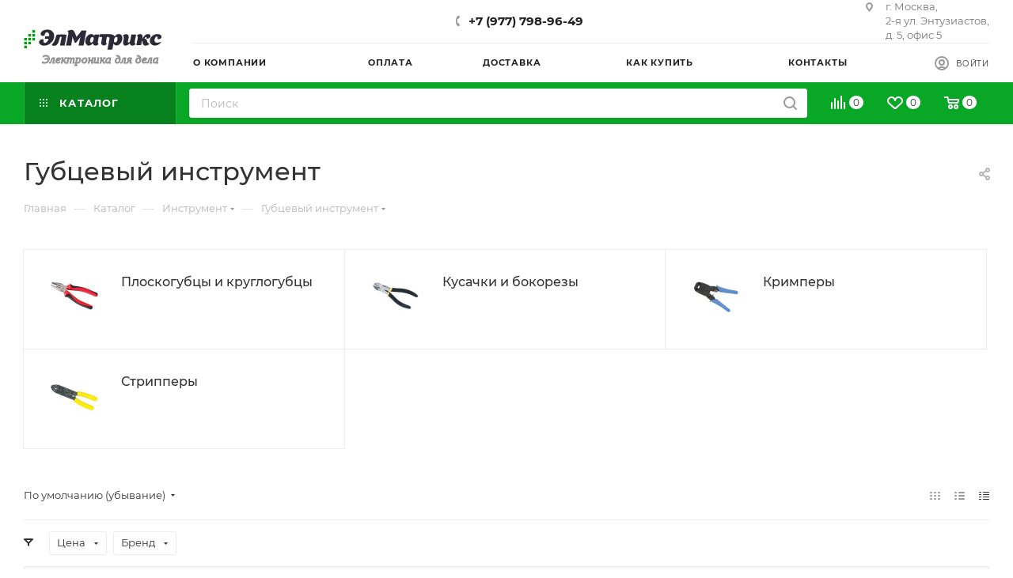

--- FILE ---
content_type: text/html; charset=UTF-8
request_url: https://www.elmatrix.ru/catalog/tool/pliertool/
body_size: 92597
content:
<!DOCTYPE html>
<html xmlns="http://www.w3.org/1999/xhtml" xml:lang="ru" lang="ru"  >
<head><link rel="next" href="https://www.elmatrix.ru/catalog/tool/pliertool/?PAGEN_1=2" />
	<title>Губцевый инструмент купить в ЭлМатрикс Электроника для дела по выгодным ценам</title>
	<meta name="viewport" content="initial-scale=1.0, width=device-width, maximum-scale=1" />
	<meta name="HandheldFriendly" content="true" />
	<meta name="yes" content="yes" />
	<meta name="apple-mobile-web-app-status-bar-style" content="black" />
	<meta name="SKYPE_TOOLBAR" content="SKYPE_TOOLBAR_PARSER_COMPATIBLE" />
	<meta http-equiv="Content-Type" content="text/html; charset=UTF-8" />
<meta name="keywords" content="Губцевый инструмент, цена, количество в наличии, бренд, изображение, под заказ " />
<meta name="description" content="Губцевый инструмент купить со склада, доставка по России, самовывоз бесплатно, актуальные цены и наличие, поиск дефицитных позиций " />
<script data-skip-moving="true">(function(w, d, n) {var cl = "bx-core";var ht = d.documentElement;var htc = ht ? ht.className : undefined;if (htc === undefined || htc.indexOf(cl) !== -1){return;}var ua = n.userAgent;if (/(iPad;)|(iPhone;)/i.test(ua)){cl += " bx-ios";}else if (/Windows/i.test(ua)){cl += ' bx-win';}else if (/Macintosh/i.test(ua)){cl += " bx-mac";}else if (/Linux/i.test(ua) && !/Android/i.test(ua)){cl += " bx-linux";}else if (/Android/i.test(ua)){cl += " bx-android";}cl += (/(ipad|iphone|android|mobile|touch)/i.test(ua) ? " bx-touch" : " bx-no-touch");cl += w.devicePixelRatio && w.devicePixelRatio >= 2? " bx-retina": " bx-no-retina";if (/AppleWebKit/.test(ua)){cl += " bx-chrome";}else if (/Opera/.test(ua)){cl += " bx-opera";}else if (/Firefox/.test(ua)){cl += " bx-firefox";}ht.className = htc ? htc + " " + cl : cl;})(window, document, navigator);</script>

<link href="/bitrix/js/ui/design-tokens/dist/ui.design-tokens.min.css?172680927123463"  rel="stylesheet" />
<link href="/bitrix/js/ui/fonts/opensans/ui.font.opensans.min.css?16670503502320"  rel="stylesheet" />
<link href="/bitrix/js/main/popup/dist/main.popup.bundle.min.css?176004124928056"  rel="stylesheet" />
<link href="/bitrix/cache/css/s1/aspro_max/page_0a8f7579b22365b6e2bf864b05509d2a/page_0a8f7579b22365b6e2bf864b05509d2a_v1.css?176004197153909"  rel="stylesheet" />
<link href="/bitrix/cache/css/s1/aspro_max/default_ca1a1f083c4458483f82445dc00d6ea7/default_ca1a1f083c4458483f82445dc00d6ea7_v1.css?17600419101383"  rel="stylesheet" />
<link href="/bitrix/cache/css/s1/aspro_max/default_bf60e8436dce90d39a6d0e7ce49a96dd/default_bf60e8436dce90d39a6d0e7ce49a96dd_v1.css?17600419101765"  rel="stylesheet" />
<link href="/bitrix/cache/css/s1/aspro_max/template_ba8a6d1c3ae8fc61667fa69cee0c845f/template_ba8a6d1c3ae8fc61667fa69cee0c845f_v1.css?17600419101141329"  data-template-style="true" rel="stylesheet" />


<script type="extension/settings" data-extension="currency.currency-core">{"region":"ru"}</script>


<link href="/bitrix/templates/aspro_max/css/critical.min.css?166705045524" data-skip-moving="true" rel="stylesheet">
<meta name="theme-color" content="#08a826">
<style>:root{--theme-base-color: #08a826;--theme-base-opacity-color: #08a8261a;--theme-base-color-hue:131;--theme-base-color-saturation:91%;--theme-base-color-lightness:35%;}</style>
<style>html {--theme-page-width: 1348px;--theme-page-width-padding: 30px}</style>
<script data-skip-moving="true">window.lazySizesConfig = window.lazySizesConfig || {};lazySizesConfig.loadMode = 1;lazySizesConfig.expand = 200;lazySizesConfig.expFactor = 1;lazySizesConfig.hFac = 0.1;window.lazySizesConfig.loadHidden = false;window.lazySizesConfig.lazyClass = "lazy";</script>
<script src="/bitrix/templates/aspro_max/js/ls.unveilhooks.min.js" data-skip-moving="true" defer></script>
<script src="/bitrix/templates/aspro_max/js/lazysizes.min.js" data-skip-moving="true" defer></script>
<link href="/bitrix/templates/aspro_max/css/print.min.css?167924264021755" data-template-style="true" rel="stylesheet" media="print">
                    
                    <script data-skip-moving="true" src="/bitrix/js/main/jquery/jquery-2.2.4.min.js"></script>
                    <script data-skip-moving="true" src="/bitrix/templates/aspro_max/js/speed.min.js?=1726809477"></script>
<link rel="shortcut icon" href="/favicon.jpg" type="image/jpeg" />
<link rel="apple-touch-icon" sizes="180x180" href="/upload/CMax/d9c/r4zyyxzmq13dcyblj5w5ekfvq54g41pt.jpg" />
<meta property="og:image" content="https://www.elmatrix.ru:443/upload/iblock/cbe/cbec03b05ecd29cd1fe55996f334c52f.jpg" />
<link rel="image_src" href="https://www.elmatrix.ru:443/upload/iblock/cbe/cbec03b05ecd29cd1fe55996f334c52f.jpg"  />
<meta property="og:title" content="Губцевый инструмент купить в ЭлМатрикс Электроника для дела по выгодным ценам" />
<meta property="og:type" content="website" />
<meta property="og:url" content="https://www.elmatrix.ru:443/catalog/tool/pliertool/" />
<meta property="og:description" content="Губцевый инструмент купить со склада, доставка по России, самовывоз бесплатно, актуальные цены и наличие, поиск дефицитных позиций " />
		<style>html {--theme-items-gap:32px;}</style>	</head>
<body class=" site_s1  fill_bg_n catalog-delayed-btn-Y theme-default" id="main" data-site="/">
		
	<div id="panel"></div>
	
				<!--'start_frame_cache_basketitems-component-block'-->												<div id="ajax_basket"></div>
					<!--'end_frame_cache_basketitems-component-block'-->								<div class="cd-modal-bg"></div>
		<script data-skip-moving="true">var solutionName = 'arMaxOptions';</script>
		<script src="/bitrix/templates/aspro_max/js/setTheme.php?site_id=s1&site_dir=/" data-skip-moving="true"></script>
				<div class="wrapper1  header_bgcolored long_header2 colored_header catalog_page basket_normal basket_fill_COLOR side_LEFT block_side_NORMAL catalog_icons_Y banner_auto  mheader-v1 header-v6 header-font-lower_N regions_N title_position_LEFT footer-v5 front-vindex1 mfixed_Y mfixed_view_always title-v3 lazy_Y with_phones normal-catalog-img landing-normal big-banners-mobile-slider bottom-icons-panel-Y compact-breadcrumbs-slider catalog-delayed-btn-Y  ">

<div class="mega_fixed_menu scrollblock">
	<div class="maxwidth-theme">
		<svg class="svg svg-close" width="14" height="14" viewBox="0 0 14 14">
		  <path data-name="Rounded Rectangle 568 copy 16" d="M1009.4,953l5.32,5.315a0.987,0.987,0,0,1,0,1.4,1,1,0,0,1-1.41,0L1008,954.4l-5.32,5.315a0.991,0.991,0,0,1-1.4-1.4L1006.6,953l-5.32-5.315a0.991,0.991,0,0,1,1.4-1.4l5.32,5.315,5.31-5.315a1,1,0,0,1,1.41,0,0.987,0.987,0,0,1,0,1.4Z" transform="translate(-1001 -946)"></path>
		</svg>
		<i class="svg svg-close mask arrow"></i>
		<div class="row">
			<div class="col-md-9">
				<div class="left_menu_block">
					<div class="logo_block flexbox flexbox--row align-items-normal">
						<div class="logo">
							<a href="/"><?xml version="1.0" encoding="UTF-8" standalone="no"?>
<svg
   xmlns:dc="http://purl.org/dc/elements/1.1/"
   xmlns:cc="http://creativecommons.org/ns#"
   xmlns:rdf="http://www.w3.org/1999/02/22-rdf-syntax-ns#"
   xmlns:svg="http://www.w3.org/2000/svg"
   xmlns="http://www.w3.org/2000/svg"
   xmlns:xlink="http://www.w3.org/1999/xlink"
   xmlns:sodipodi="http://sodipodi.sourceforge.net/DTD/sodipodi-0.dtd"
   xmlns:inkscape="http://www.inkscape.org/namespaces/inkscape"
   inkscape:version="1.0 (4035a4fb49, 2020-05-01)"
   sodipodi:docname="logo_текущий_эд.svg"
   id="svg19"
   version="1.1"
   width="190"
   height="86"
   viewBox="0 0 50.270834 22.754167">
  <metadata
     id="metadata25">
    <rdf:RDF>
      <cc:Work
         rdf:about="">
        <dc:format>image/svg+xml</dc:format>
        <dc:type
           rdf:resource="http://purl.org/dc/dcmitype/StillImage" />
        <dc:title />
      </cc:Work>
    </rdf:RDF>
  </metadata>
  <defs
     id="defs23">
    <linearGradient
       id="linearGradient859"
       inkscape:collect="always">
      <stop
         id="stop855"
         offset="0"
         style="stop-color:#6d6d6d;stop-opacity:1;" />
      <stop
         id="stop857"
         offset="1"
         style="stop-color:#6d6d6d;stop-opacity:0;" />
    </linearGradient>
    <linearGradient
       inkscape:collect="always"
       id="linearGradient867">
      <stop
         style="stop-color:#000000;stop-opacity:1;"
         offset="0"
         id="stop863" />
      <stop
         style="stop-color:#000000;stop-opacity:0;"
         offset="1"
         id="stop865" />
    </linearGradient>
    <linearGradient
       inkscape:collect="always"
       xlink:href="#linearGradient867"
       id="linearGradient871"
       x1="6.5443039"
       y1="18.826759"
       x2="46.659649"
       y2="18.826759"
       gradientUnits="userSpaceOnUse" />
    <linearGradient
       gradientUnits="userSpaceOnUse"
       y2="18.826759"
       x2="46.65965"
       y1="18.826759"
       x1="6.5443037"
       id="linearGradient861"
       xlink:href="#linearGradient859"
       inkscape:collect="always" />
  </defs>
  <sodipodi:namedview
     inkscape:current-layer="svg19"
     inkscape:window-maximized="1"
     inkscape:window-y="-9"
     inkscape:window-x="-9"
     inkscape:cy="60.92683"
     inkscape:cx="156.51733"
     inkscape:zoom="4.0078947"
     showgrid="true"
     id="namedview21"
     inkscape:window-height="1001"
     inkscape:window-width="1920"
     inkscape:pageshadow="2"
     inkscape:pageopacity="0"
     guidetolerance="10"
     gridtolerance="10"
     objecttolerance="10"
     borderopacity="1"
     bordercolor="#666666"
     pagecolor="#ffffff"
     inkscape:document-rotation="0">
    <inkscape:grid
       id="grid850"
       type="xygrid" />
  </sodipodi:namedview>
  <rect
     style="fill:#009f0e;fill-opacity:1;stroke-width:0;stroke-linecap:round;stroke-linejoin:bevel"
     id="rect870"
     width="0.9921875"
     height="0.94494021"
     x="0.16536438"
     y="13.323661" />
  <rect
     y="11.90625"
     x="0.16536424"
     height="0.94494021"
     width="0.9921875"
     id="rect870-2"
     style="fill:#009f0e;fill-opacity:1;stroke-width:0;stroke-linecap:round;stroke-linejoin:bevel" />
  <rect
     y="10.48884"
     x="0.16536424"
     height="0.94494021"
     width="0.9921875"
     id="rect870-0"
     style="fill:#009f0e;fill-opacity:1;stroke-width:0;stroke-linecap:round;stroke-linejoin:bevel" />
  <rect
     y="11.90625"
     x="1.6536459"
     height="0.94494021"
     width="0.9921875"
     id="rect870-1"
     style="fill:#009f0e;fill-opacity:1;stroke-width:0;stroke-linecap:round;stroke-linejoin:bevel" />
  <rect
     style="fill:#009f0e;fill-opacity:1;stroke-width:0;stroke-linecap:round;stroke-linejoin:bevel"
     id="rect870-2-8"
     width="0.9921875"
     height="0.94494021"
     x="1.6536458"
     y="10.488838" />
  <rect
     style="fill:#009f0e;fill-opacity:1;stroke-width:0;stroke-linecap:round;stroke-linejoin:bevel"
     id="rect870-0-4"
     width="0.9921875"
     height="0.94494021"
     x="1.6536458"
     y="9.0714293" />
  <rect
     y="10.48884"
     x="3.1419268"
     height="0.94494021"
     width="0.9921875"
     id="rect870-7"
     style="fill:#009f0e;fill-opacity:1;stroke-width:0;stroke-linecap:round;stroke-linejoin:bevel" />
  <rect
     style="fill:#009f0e;fill-opacity:1;stroke-width:0;stroke-linecap:round;stroke-linejoin:bevel"
     id="rect870-2-3"
     width="0.9921875"
     height="0.94494021"
     x="3.1419268"
     y="9.0714293" />
  <rect
     style="fill:#009f0e;fill-opacity:1;stroke-width:0;stroke-linecap:round;stroke-linejoin:bevel"
     id="rect870-0-1"
     width="0.9921875"
     height="0.94494021"
     x="3.1419268"
     y="7.6540179" />
  <path
     style="fill:#2c2a38;stroke:#000000;stroke-width:0.0507031;stroke-linecap:round;stroke-linejoin:bevel;fill-opacity:1"
     d="M 7.0482001,13.22917 C 6.5767217,13.168025 6.2373956,13.026744 5.9663603,12.778738 5.6866,12.522749 5.5983121,12.303642 5.6367094,11.960631 c 0.068694,-0.613648 0.6519604,-1.028992 1.2875125,-0.916837 0.3182059,0.05615 0.3571428,0.114809 0.2906616,0.437859 -0.064698,0.314383 -0.01505,0.599844 0.126916,0.729748 0.130375,0.119296 0.4358657,0.144954 0.6858336,0.05761 C 8.4712903,12.113966 8.9301759,11.513004 9.05068,10.92921 L 9.079376,10.790191 H 8.402707 c -0.5102045,0 -0.6766536,-0.01315 -0.6766054,-0.05347 3.53e-5,-0.02941 0.031561,-0.217085 0.070057,-0.417059 0.038497,-0.199975 0.070023,-0.3684026 0.070057,-0.3742847 3.53e-5,-0.00588 0.3135437,-0.010692 0.6966856,-0.010692 h 0.6966214 l 0.031697,-0.249899 C 9.3257712,9.4123887 9.2647173,9.0222704 9.1579773,8.8333968 8.923508,8.4185094 8.4203537,8.2839232 8.0371621,8.533595 7.8694006,8.6429014 7.6851149,9.0001456 7.6478094,9.2883683 7.6137089,9.5518285 7.535112,9.6225861 7.2065069,9.6856551 6.7289067,9.7773209 6.4022441,9.6340232 6.2483717,9.2653488 6.1781925,9.0972017 6.1741631,9.035157 6.220339,8.8337172 6.3594844,8.2267052 7.0001756,7.741007 7.9054828,7.556236 8.3847382,7.458421 9.2351648,7.49017 9.6015076,7.619555 10.208821,7.8340448 10.735432,8.3469913 10.96069,8.9434707 c 0.154222,0.4083744 0.153638,1.2439663 -0.0012,1.7397813 -0.363242,1.163051 -1.4599024,2.206266 -2.6023482,2.475524 -0.3605398,0.08498 -0.9514522,0.116753 -1.308928,0.07039 z"
     id="path857" />
  <path
     style="fill:#2c2a38;stroke:#000000;stroke-width:0.0507031;stroke-linecap:round;stroke-linejoin:bevel;fill-opacity:1"
     d="m 10.577629,13.27132 c -0.07948,-0.0466 -0.183666,-0.151263 -0.231523,-0.232577 l -0.08701,-0.147845 0.284813,-0.2714 c 0.481088,-0.458433 0.864502,-1.254723 1.249585,-2.595192 0.09072,-0.3157986 0.18129,-0.5887742 0.201262,-0.6066119 0.08487,-0.0758 1.101367,-0.1725683 1.812719,-0.1725683 0.635106,0 1.686126,0.091381 1.80151,0.1566328 0.022,0.012434 -0.320044,1.8684494 -0.679709,3.6883904 l -0.02748,0.139019 h -0.815962 c -0.448779,0 -0.815962,-0.0091 -0.815962,-0.02019 0,-0.02614 0.55325,-2.872726 0.588423,-3.027554 l 0.02672,-0.117633 H 13.56025 13.235484 l -0.175752,0.652324 c -0.450673,1.672726 -0.753243,2.220046 -1.387651,2.510127 -0.240184,0.109823 -0.341153,0.131131 -0.618496,0.130528 -0.249607,-5.51e-4 -0.367136,-0.02165 -0.475963,-0.08546 z"
     id="path859" />
  <path
     style="fill:#2c2a38;stroke:#000000;stroke-width:0.0507031;stroke-linecap:round;stroke-linejoin:bevel;fill-opacity:1"
     d="m 15.488938,13.180791 c 0,-0.02661 0.189328,-0.976907 0.420728,-2.111779 0.231399,-1.1348719 0.420726,-2.1771333 0.420726,-2.316137 0,-0.2598799 -0.06236,-0.3906021 -0.255267,-0.5350347 -0.09442,-0.070696 -0.09442,-0.070886 -0.0015,-0.1659558 0.362103,-0.370235 1.301797,-0.5891849 1.765811,-0.4114365 0.375068,0.1436765 0.685218,0.6368424 1.107061,1.7603271 0.132505,0.3528963 0.256354,0.6775979 0.27522,0.7215599 0.02735,0.06372 0.228314,-0.161821 0.990982,-1.1121584 l 0.956678,-1.1920882 0.829423,-0.01168 c 0.456182,-0.00643 0.829915,0.0032 0.830519,0.021389 6.01e-4,0.018189 -0.225014,1.2409364 -0.501371,2.7172196 l -0.502467,2.684151 h -0.881393 -0.881392 l 0.02723,-0.117632 c 0.01498,-0.0647 0.130405,-0.627728 0.256506,-1.251178 0.146906,-0.726317 0.283117,-1.268822 0.379152,-1.510094 0.08243,-0.207102 0.14126,-0.3844347 0.130726,-0.3940731 -0.01054,-0.00964 -0.415516,0.5014761 -0.899961,1.1358101 l -0.880808,1.153335 h -0.20056 -0.200562 L 18.57376,11.999377 c -0.05537,-0.135276 -0.259267,-0.64056 -0.453102,-1.122851 -0.193836,-0.482292 -0.373563,-0.8961431 -0.399393,-0.9196697 -0.03144,-0.028636 -0.03825,0.069722 -0.0206,0.2976607 0.02147,0.27723 -0.01226,0.563134 -0.181678,1.539912 -0.114424,0.659711 -0.219987,1.252409 -0.234584,1.317107 l -0.02654,0.117632 h -0.884441 c -0.626749,0 -0.884487,-0.0141 -0.884487,-0.04837 z"
     id="path861" />
  <path
     style="fill:#2c2a38;stroke:#000000;stroke-width:0.0507031;stroke-linecap:round;stroke-linejoin:bevel;fill-opacity:1"
     d="m 23.54071,13.229168 c -1.040631,-0.140989 -1.378954,-1.69004 -0.647473,-2.964545 0.225953,-0.3936948 0.67535,-0.8285291 1.012298,-0.9794977 0.309972,-0.1388815 0.753869,-0.1881725 1.044752,-0.1160105 0.241952,0.060023 0.540194,0.2959035 0.675606,0.5343395 l 0.09883,0.1740196 0.03954,-0.1924892 c 0.08885,-0.4326325 -0.02573,-0.3849778 0.925616,-0.3849778 0.462308,0 0.840298,0.014437 0.839973,0.032081 -2.61e-4,0.017644 -0.106258,0.5036797 -0.235408,1.0800771 -0.230761,1.029881 -0.322274,1.715694 -0.259482,1.944618 0.01748,0.06374 0.08681,0.162552 0.154067,0.219585 0.106981,0.09072 0.115612,0.11709 0.06898,0.210738 -0.122874,0.246767 -0.823695,0.52294 -1.190147,0.469003 -0.432689,-0.06368 -0.781297,-0.384356 -0.781297,-0.718684 0,-0.06315 -0.01124,-0.114821 -0.02497,-0.114821 -0.01373,0 -0.149014,0.121333 -0.300619,0.269629 -0.44588,0.436146 -0.899206,0.607528 -1.420255,0.536935 z m 1.31039,-1.023289 c 0.312942,-0.108496 0.574962,-0.512554 0.671307,-1.035216 0.0971,-0.526782 -0.0089,-0.91142 -0.279485,-1.01397 -0.275382,-0.104375 -0.565874,0.04073 -0.77061,0.384936 -0.180369,0.303238 -0.259748,0.60289 -0.260319,0.982694 -5.49e-4,0.364531 0.09183,0.586519 0.279857,0.672485 0.143823,0.06576 0.192219,0.06698 0.35925,0.0091 z"
     id="path863" />
  <path
     style="fill:#2c2a38;stroke:#000000;stroke-width:0.0507031;stroke-linecap:round;stroke-linejoin:bevel;fill-opacity:1"
     d="m 30.608933,14.666418 c 0.10278,-0.409158 0.720403,-3.806501 0.720403,-3.962687 0,-0.433966 -0.264293,-0.6589 -0.716602,-0.609883 -0.129008,0.01398 -0.25073,0.04037 -0.270495,0.05864 -0.06622,0.06121 -0.321831,1.524331 -0.321831,1.842166 0,0.325582 0.0474,0.461354 0.19441,0.556813 0.04734,0.03075 0.08607,0.08557 0.08607,0.121858 0,0.100429 -0.274561,0.31517 -0.552876,0.432418 -0.509901,0.214809 -1.142202,0.06504 -1.340962,-0.31762 -0.144294,-0.277795 -0.134813,-0.495798 0.06663,-1.531857 0.105081,-0.540461 0.191054,-1.007245 0.191054,-1.037301 0,-0.04121 -0.133506,-0.05465 -0.542904,-0.05465 h -0.542902 l 0.03134,-0.203182 c 0.01723,-0.1117506 0.05281,-0.3207005 0.07904,-0.4643333 l 0.04772,-0.2611504 0.382045,-0.052435 c 0.591769,-0.081219 2.263527,-0.1077357 3.031292,-0.048082 1.156869,0.089886 1.389408,0.1613998 1.817358,0.558901 L 33.22705,9.934916 33.518137,9.6460709 c 0.388821,-0.3858278 0.741343,-0.5511368 1.175306,-0.5511368 0.422671,0 0.75288,0.1481269 0.943718,0.4233398 0.597883,0.8622141 0.333217,2.3415181 -0.567587,3.1724391 -0.375982,0.346814 -0.656122,0.473333 -1.109498,0.501087 -0.298526,0.01827 -0.367719,0.0072 -0.596208,-0.09505 -0.246296,-0.110261 -0.465303,-0.328725 -0.555216,-0.553835 -0.01777,-0.04453 -0.04081,-0.07323 -0.05117,-0.06376 -0.01731,0.01582 -0.446443,2.160519 -0.446443,2.231111 0,0.01705 -0.387202,0.031 -0.860451,0.031 -0.795475,0 -0.85903,-0.0056 -0.841648,-0.07485 z m 3.03693,-2.517015 c 0.348676,-0.151398 0.605189,-0.720832 0.605189,-1.343457 0,-0.465391 -0.06657,-0.605688 -0.324329,-0.683527 -0.508603,-0.1535921 -1.00506,0.537108 -1.007283,1.401387 -0.0016,0.566696 0.28799,0.815969 0.726423,0.625597 z"
     id="path865" />
  <path
     style="fill:#2c2a38;stroke:#000000;stroke-width:0.0507031;stroke-linecap:round;stroke-linejoin:bevel;fill-opacity:1"
     d="m 36.891788,13.229168 c -0.381249,-0.128891 -0.591926,-0.443849 -0.59105,-0.883599 2.63e-4,-0.151376 0.06341,-0.601852 0.140242,-1.001058 0.203981,-1.059857 0.18688,-1.302853 -0.107487,-1.527474 l -0.150102,-0.1145384 0.0967,-0.1185101 c 0.05318,-0.06518 0.224631,-0.1827469 0.380995,-0.2612587 0.503186,-0.2526547 0.974346,-0.2293901 1.331811,0.065761 0.225149,0.1859002 0.317101,0.3640005 0.318326,0.6165662 5.24e-4,0.100744 -0.07656,0.57842 -0.171224,1.061503 -0.10274,0.524312 -0.1594,0.924668 -0.140578,0.993291 0.105311,0.383934 0.639411,0.110757 0.844886,-0.432134 0.03252,-0.08593 0.150653,-0.642265 0.262514,-1.236308 l 0.203384,-1.0800765 h 0.85889 c 0.796388,0 0.857063,0.00545 0.833789,0.074856 -0.01379,0.041171 -0.133513,0.5560789 -0.266019,1.1442385 -0.183976,0.816628 -0.242321,1.167367 -0.246847,1.483939 l -0.0059,0.414557 0.160888,0.152015 0.160885,0.152016 -0.137513,0.132343 c -0.659961,0.635155 -1.697828,0.505838 -1.895754,-0.236207 l -0.06529,-0.244789 -0.163425,0.199928 c -0.411538,0.503466 -1.181486,0.804037 -1.652085,0.644938 z"
     id="path867" />
  <path
     style="fill:#2c2a38;stroke:#000000;stroke-width:0.0507031;stroke-linecap:round;stroke-linejoin:bevel;fill-opacity:1"
     d="m 44.221785,13.229168 c -0.317153,-0.06058 -0.566682,-0.239901 -0.685543,-0.492667 -0.03367,-0.0716 -0.08449,-0.33146 -0.112937,-0.577467 -0.05633,-0.487158 -0.11845,-0.682552 -0.216992,-0.682552 -0.07405,0 -0.07451,0.0016 -0.229779,0.812732 -0.0653,0.341133 -0.12905,0.663552 -0.141655,0.716486 -0.02273,0.09546 -0.02974,0.09625 -0.863481,0.09625 -0.462311,0 -0.840563,-0.01469 -0.840563,-0.03263 0,-0.01795 0.11544,-0.552102 0.256534,-1.187016 0.330743,-1.488322 0.34389,-1.9263445 0.06327,-2.1085625 -0.121989,-0.079215 -0.107726,-0.1434755 0.06586,-0.296708 0.443099,-0.3911604 1.212081,-0.4736825 1.570589,-0.1685456 0.324965,0.276586 0.366368,0.6507897 0.167704,1.5156741 -0.04696,0.204433 0.07336,0.08076 0.254417,-0.261533 0.366044,-0.6919901 0.860026,-1.1845988 1.361419,-1.3576364 0.351364,-0.1212598 0.845277,-0.1026265 1.064415,0.040156 0.316101,0.2059583 0.395273,0.5961403 0.197004,0.9709064 -0.195004,0.368596 -0.753228,0.608649 -1.142204,0.491184 -0.174934,-0.05283 -0.175023,-0.05297 -0.143825,-0.243331 0.03829,-0.23363 -0.02238,-0.313457 -0.238225,-0.313457 -0.180486,0 -0.298428,0.09035 -0.430439,0.329734 -0.174101,0.315712 -0.171145,0.332668 0.05896,0.338397 0.219253,0.0054 0.455381,0.126849 0.545084,0.280219 0.02795,0.04779 0.103278,0.252456 0.167391,0.454809 0.06412,0.202354 0.155124,0.437075 0.202253,0.521602 0.08999,0.161395 0.423666,0.466042 0.610879,0.557721 l 0.110076,0.0539 -0.221586,0.183568 c -0.363683,0.301288 -0.95375,0.449468 -1.428627,0.358765 z"
     id="path869" />
  <path
     style="fill:#2c2a38;stroke:#000000;stroke-width:0.0507031;stroke-linecap:round;stroke-linejoin:bevel;fill-opacity:1"
     d="m 47.624999,13.229168 c -1.111045,-0.102631 -1.813018,-1.108779 -1.518771,-2.176873 0.243589,-0.884211 1.052787,-1.6270875 2.021428,-1.8557538 0.963543,-0.2274636 2.085284,0.1329421 2.190695,0.7038527 0.06496,0.3518121 -0.210026,0.7792371 -0.608031,0.9451001 -0.218243,0.09095 -0.369828,0.09815 -0.659807,0.03133 l -0.210361,-0.04846 0.03177,-0.333217 c 0.03045,-0.319464 0.02679,-0.337772 -0.0887,-0.443451 -0.138029,-0.1263017 -0.257652,-0.1380043 -0.455191,-0.04453 -0.410536,0.194258 -0.732687,1.058806 -0.604716,1.622859 0.150887,0.665071 0.947897,0.843282 1.992233,0.445465 0.192624,-0.07338 0.361204,-0.123362 0.374623,-0.111082 0.05528,0.05058 -0.156069,0.326372 -0.460308,0.60064 -0.569213,0.513136 -1.238673,0.734899 -2.004861,0.664124 z"
     id="path871" />
  <text
     xml:space="preserve"
     style="font-style:normal;font-variant:normal;font-weight:bold;font-stretch:normal;font-size:3.175px;line-height:1.25;font-family:Magneto;-inkscape-font-specification:'Magneto Bold';stroke-width:0.264583"
     x="7.9375"
     y="17.197918"
     id="text849"><tspan
       sodipodi:role="line"
       id="tspan847"
       x="7.9375"
       y="17.197918"
       style="font-style:normal;font-variant:normal;font-weight:bold;font-stretch:normal;font-family:Magneto;-inkscape-font-specification:'Magneto Bold';stroke-width:0.264583" /></text>
  <text
     xml:space="preserve"
     style="font-style:italic;font-variant:normal;font-weight:normal;font-stretch:normal;font-size:4.23333px;line-height:1.25;font-family:'Times New Roman';-inkscape-font-specification:'Times New Roman, Italic';stroke-width:0.264583;stroke:#000000;stroke-opacity:1;fill:#6d6d6d;fill-opacity:1;opacity:0.45820433;"
     x="6.6145835"
     y="19.84375"
     id="text853"><tspan
       sodipodi:role="line"
       id="tspan851"
       x="6.6145835"
       y="19.84375"
       style="font-style:italic;font-variant:normal;font-weight:normal;font-stretch:normal;font-size:4.23333px;font-family:'Times New Roman';-inkscape-font-specification:'Times New Roman, Italic';stroke-width:0.264583;stroke:#000000;stroke-opacity:1;fill:#6d6d6d;fill-opacity:1;">Электроника для дела</tspan></text>
</svg></a>						</div>
						<div class="top-description addr">
							Готовый интернет-магазин 
электроники						</div>
					</div>
					<div class="search_block">
						<div class="search_wrap">
							<div class="search-block">
									<div class="search-wrapper">
		<div id="title-search_mega_menu">
			<form action="/catalog/" class="search">
				<div class="search-input-div">
					<input class="search-input" id="title-search-input_mega_menu" type="text" name="q" value="" placeholder="Поиск" size="20" maxlength="50" autocomplete="off" />
				</div>
				<div class="search-button-div">
					<button class="btn btn-search" type="submit" name="s" value="Найти"><i class="svg search2  inline " aria-hidden="true"><svg width="17" height="17" ><use xlink:href="/bitrix/templates/aspro_max/images/svg/header_icons_srite.svg?1760037795#search"></use></svg></i></button>
					
					<span class="close-block inline-search-hide"><span class="svg svg-close close-icons"></span></span>
				</div>
			</form>
		</div>
	</div>
							</div>
						</div>
					</div>
										<!-- noindex -->

	<div class="burger_menu_wrapper">
		
			<div class="top_link_wrapper">
				<div class="menu-item dropdown catalog wide_menu   active">
					<div class="wrap">
						<a class="dropdown-toggle" href="/catalog/">
							<div class="link-title color-theme-hover">
																	<i class="svg inline  svg-inline-icon_catalog" aria-hidden="true" ><svg xmlns="http://www.w3.org/2000/svg" width="10" height="10" viewBox="0 0 10 10"><path  data-name="Rounded Rectangle 969 copy 7" class="cls-1" d="M644,76a1,1,0,1,1-1,1A1,1,0,0,1,644,76Zm4,0a1,1,0,1,1-1,1A1,1,0,0,1,648,76Zm4,0a1,1,0,1,1-1,1A1,1,0,0,1,652,76Zm-8,4a1,1,0,1,1-1,1A1,1,0,0,1,644,80Zm4,0a1,1,0,1,1-1,1A1,1,0,0,1,648,80Zm4,0a1,1,0,1,1-1,1A1,1,0,0,1,652,80Zm-8,4a1,1,0,1,1-1,1A1,1,0,0,1,644,84Zm4,0a1,1,0,1,1-1,1A1,1,0,0,1,648,84Zm4,0a1,1,0,1,1-1,1A1,1,0,0,1,652,84Z" transform="translate(-643 -76)"/></svg></i>																Каталог							</div>
						</a>
													<span class="tail"></span>
							<div class="burger-dropdown-menu row">
								<div class="menu-wrapper" >
									
																														<div class="col-md-4 dropdown-submenu  has_img">
																						<a href="/catalog/ic/" class="color-theme-hover" title="Интегральные микросхемы">
												<span class="name option-font-bold">Интегральные микросхемы</span>
											</a>
																								<div class="burger-dropdown-menu toggle_menu">
																																									<div class="menu-item   ">
															<a href="/catalog/ic/mcudsp/" title="Микроконтроллеры и DSP">
																<span class="name color-theme-hover">Микроконтроллеры и DSP</span>
															</a>
																													</div>
																																									<div class="menu-item   ">
															<a href="/catalog/ic/memory/" title="Память">
																<span class="name color-theme-hover">Память</span>
															</a>
																													</div>
																																									<div class="menu-item   ">
															<a href="/catalog/ic/logic/" title="Логика">
																<span class="name color-theme-hover">Логика</span>
															</a>
																													</div>
																																									<div class="menu-item   ">
															<a href="/catalog/ic/interface/" title="Интерфейсы">
																<span class="name color-theme-hover">Интерфейсы</span>
															</a>
																													</div>
																																									<div class="menu-item   ">
															<a href="/catalog/ic/analog/" title="Аналоговые ИС">
																<span class="name color-theme-hover">Аналоговые ИС</span>
															</a>
																													</div>
																																									<div class="menu-item   ">
															<a href="/catalog/ic/power/" title="Управление питанием">
																<span class="name color-theme-hover">Управление питанием</span>
															</a>
																													</div>
																																									<div class="menu-item   ">
															<a href="/catalog/ic/generator/" title="Генераторы и таймеры">
																<span class="name color-theme-hover">Генераторы и таймеры</span>
															</a>
																													</div>
																																									<div class="menu-item   ">
															<a href="/catalog/ic/rfic/" title="Радиочастотные ИС">
																<span class="name color-theme-hover">Радиочастотные ИС</span>
															</a>
																													</div>
																																									<div class="menu-item   ">
															<a href="/catalog/ic/special/" title="Специализированные ИС">
																<span class="name color-theme-hover">Специализированные ИС</span>
															</a>
																													</div>
																																									<div class="menu-item   ">
															<a href="/catalog/ic/av/" title="Аудио и Видео ИС">
																<span class="name color-theme-hover">Аудио и Видео ИС</span>
															</a>
																													</div>
																																									<div class="menu-item   ">
															<a href="/catalog/ic/outofclass/" title="Микросхемы">
																<span class="name color-theme-hover">Микросхемы</span>
															</a>
																													</div>
																									</div>
																					</div>
									
																														<div class="col-md-4 dropdown-submenu  has_img">
																						<a href="/catalog/discrete/" class="color-theme-hover" title="Дискретные полупроводники">
												<span class="name option-font-bold">Дискретные полупроводники</span>
											</a>
																								<div class="burger-dropdown-menu toggle_menu">
																																									<div class="menu-item   ">
															<a href="/catalog/discrete/transistor/" title="Транзисторы">
																<span class="name color-theme-hover">Транзисторы</span>
															</a>
																													</div>
																																									<div class="menu-item   ">
															<a href="/catalog/discrete/diode/" title="Диоды">
																<span class="name color-theme-hover">Диоды</span>
															</a>
																													</div>
																																									<div class="menu-item   ">
															<a href="/catalog/discrete/thyristor%26triac/" title="Тиристоры и симисторы">
																<span class="name color-theme-hover">Тиристоры и симисторы</span>
															</a>
																													</div>
																																									<div class="menu-item   ">
															<a href="/catalog/discrete/outofclass/" title="Транзисторы и диоды">
																<span class="name color-theme-hover">Транзисторы и диоды</span>
															</a>
																													</div>
																									</div>
																					</div>
									
																														<div class="col-md-4 dropdown-submenu  has_img">
																						<a href="/catalog/passive/" class="color-theme-hover" title="Пассивные компоненты">
												<span class="name option-font-bold">Пассивные компоненты</span>
											</a>
																								<div class="burger-dropdown-menu toggle_menu">
																																									<div class="menu-item   ">
															<a href="/catalog/passive/resistor/" title="Резисторы">
																<span class="name color-theme-hover">Резисторы</span>
															</a>
																													</div>
																																									<div class="menu-item   ">
															<a href="/catalog/passive/capacitor/" title="Конденсаторы">
																<span class="name color-theme-hover">Конденсаторы</span>
															</a>
																													</div>
																																									<div class="menu-item   ">
															<a href="/catalog/passive/wirewound/" title="Моточные компоненты">
																<span class="name color-theme-hover">Моточные компоненты</span>
															</a>
																													</div>
																																									<div class="menu-item   ">
															<a href="/catalog/passive/quartz/" title="Кварцевые резонаторы">
																<span class="name color-theme-hover">Кварцевые резонаторы</span>
															</a>
																													</div>
																																									<div class="menu-item   ">
															<a href="/catalog/passive/filter/" title="Фильтры">
																<span class="name color-theme-hover">Фильтры</span>
															</a>
																													</div>
																																									<div class="menu-item   ">
															<a href="/catalog/passive/safety/" title="Защитные компоненты">
																<span class="name color-theme-hover">Защитные компоненты</span>
															</a>
																													</div>
																																									<div class="menu-item   ">
															<a href="/catalog/passive/outofclass/" title="Резисторы, конденсаторы, дроссели">
																<span class="name color-theme-hover">Резисторы, конденсаторы, дроссели</span>
															</a>
																													</div>
																									</div>
																					</div>
									
																														<div class="col-md-4 dropdown-submenu  has_img">
																						<a href="/catalog/connector/" class="color-theme-hover" title="Разъемы, клеммы и кабели">
												<span class="name option-font-bold">Разъемы, клеммы и кабели</span>
											</a>
																								<div class="burger-dropdown-menu toggle_menu">
																																									<div class="menu-item   ">
															<a href="/catalog/connector/rectangle/" title="Прямоугольные разъемы">
																<span class="name color-theme-hover">Прямоугольные разъемы</span>
															</a>
																													</div>
																																									<div class="menu-item   ">
															<a href="/catalog/connector/cylinder/" title="Цилиндрические разъемы">
																<span class="name color-theme-hover">Цилиндрические разъемы</span>
															</a>
																													</div>
																																									<div class="menu-item   ">
															<a href="/catalog/connector/power/" title="Разъемы питания">
																<span class="name color-theme-hover">Разъемы питания</span>
															</a>
																													</div>
																																									<div class="menu-item   ">
															<a href="/catalog/connector/interface/" title="Интерфейсные разъемы">
																<span class="name color-theme-hover">Интерфейсные разъемы</span>
															</a>
																													</div>
																																									<div class="menu-item   ">
															<a href="/catalog/connector/rf/" title="Высокочастотные разъемы">
																<span class="name color-theme-hover">Высокочастотные разъемы</span>
															</a>
																													</div>
																																									<div class="menu-item   ">
															<a href="/catalog/connector/socket/" title="Сокеты и держатели карт">
																<span class="name color-theme-hover">Сокеты и держатели карт</span>
															</a>
																													</div>
																																									<div class="menu-item   ">
															<a href="/catalog/connector/pin/" title="Штыри и гнезда">
																<span class="name color-theme-hover">Штыри и гнезда</span>
															</a>
																													</div>
																																									<div class="menu-item   ">
															<a href="/catalog/connector/pokein/" title="Вставные разъемы">
																<span class="name color-theme-hover">Вставные разъемы</span>
															</a>
																													</div>
																																									<div class="menu-item   ">
															<a href="/catalog/connector/terminal/" title="Клеммы, колодки, наконечники и зажимы">
																<span class="name color-theme-hover">Клеммы, колодки, наконечники и зажимы</span>
															</a>
																													</div>
																																									<div class="menu-item   ">
															<a href="/catalog/connector/cable/" title="Кабели и сборки">
																<span class="name color-theme-hover">Кабели и сборки</span>
															</a>
																													</div>
																																									<div class="menu-item   ">
															<a href="/catalog/connector/accessory/" title="Аксессуары">
																<span class="name color-theme-hover">Аксессуары</span>
															</a>
																													</div>
																																									<div class="menu-item   ">
															<a href="/catalog/connector/outofclass/" title="Разъемы, клеммы, кабели, провода">
																<span class="name color-theme-hover">Разъемы, клеммы, кабели, провода</span>
															</a>
																													</div>
																									</div>
																					</div>
									
																														<div class="col-md-4 dropdown-submenu  has_img">
																						<a href="/catalog/switchbutton/" class="color-theme-hover" title="Кнопки и переключатели">
												<span class="name option-font-bold">Кнопки и переключатели</span>
											</a>
																								<div class="burger-dropdown-menu toggle_menu">
																																									<div class="menu-item   ">
															<a href="/catalog/switchbutton/switch/" title="Переключатели">
																<span class="name color-theme-hover">Переключатели</span>
															</a>
																													</div>
																																									<div class="menu-item   ">
															<a href="/catalog/switchbutton/button/" title="Кнопки">
																<span class="name color-theme-hover">Кнопки</span>
															</a>
																													</div>
																																									<div class="menu-item   ">
															<a href="/catalog/switchbutton/accessory/" title="Аксессуары для кнопок и переключателей">
																<span class="name color-theme-hover">Аксессуары для кнопок и переключателей</span>
															</a>
																													</div>
																																									<div class="menu-item   ">
															<a href="/catalog/switchbutton/outofclass/" title="Кнопки, переключатели, тумблеры">
																<span class="name color-theme-hover">Кнопки, переключатели, тумблеры</span>
															</a>
																													</div>
																																									<div class="menu-item   ">
															<a href="/catalog/switchbutton/reed/" title="Герконы">
																<span class="name color-theme-hover">Герконы</span>
															</a>
																													</div>
																									</div>
																					</div>
									
																														<div class="col-md-4 dropdown-submenu  has_img">
																						<a href="/catalog/relay/" class="color-theme-hover" title="Реле">
												<span class="name option-font-bold">Реле</span>
											</a>
																								<div class="burger-dropdown-menu toggle_menu">
																																									<div class="menu-item   ">
															<a href="/catalog/relay/electromechanic/" title="Электромеханические реле">
																<span class="name color-theme-hover">Электромеханические реле</span>
															</a>
																													</div>
																																									<div class="menu-item   ">
															<a href="/catalog/relay/solidstate/" title="Твердотельные реле">
																<span class="name color-theme-hover">Твердотельные реле</span>
															</a>
																													</div>
																																									<div class="menu-item   ">
															<a href="/catalog/relay/time/" title="Реле времени">
																<span class="name color-theme-hover">Реле времени</span>
															</a>
																													</div>
																																									<div class="menu-item   ">
															<a href="/catalog/relay/outofclass/" title="Реле, оптореле">
																<span class="name color-theme-hover">Реле, оптореле</span>
															</a>
																													</div>
																									</div>
																					</div>
									
																														<div class="col-md-4 dropdown-submenu  has_img">
																						<a href="/catalog/accoustic/" class="color-theme-hover" title="Акустические компоненты">
												<span class="name option-font-bold">Акустические компоненты</span>
											</a>
																								<div class="burger-dropdown-menu toggle_menu">
																																									<div class="menu-item   ">
															<a href="/catalog/accoustic/speaker/" title="Звукоизлучатели">
																<span class="name color-theme-hover">Звукоизлучатели</span>
															</a>
																													</div>
																																									<div class="menu-item   ">
															<a href="/catalog/accoustic/microphone/" title="Микрофоны">
																<span class="name color-theme-hover">Микрофоны</span>
															</a>
																													</div>
																																									<div class="menu-item   ">
															<a href="/catalog/accoustic/outofclass/" title="Звукоизлучатели, микрофоны">
																<span class="name color-theme-hover">Звукоизлучатели, микрофоны</span>
															</a>
																													</div>
																									</div>
																					</div>
									
																														<div class="col-md-4 dropdown-submenu  has_img">
																						<a href="/catalog/opto/" class="color-theme-hover" title="Оптоэлектроника">
												<span class="name option-font-bold">Оптоэлектроника</span>
											</a>
																								<div class="burger-dropdown-menu toggle_menu">
																																									<div class="menu-item   ">
															<a href="/catalog/opto/led/" title="Светодиоды">
																<span class="name color-theme-hover">Светодиоды</span>
															</a>
																													</div>
																																									<div class="menu-item   ">
															<a href="/catalog/opto/display/" title="Дисплеи">
																<span class="name color-theme-hover">Дисплеи</span>
															</a>
																													</div>
																																									<div class="menu-item   ">
															<a href="/catalog/opto/lighting/" title="Светодиодное освещение">
																<span class="name color-theme-hover">Светодиодное освещение</span>
															</a>
																													</div>
																																									<div class="menu-item   ">
															<a href="/catalog/opto/optocouple/" title="Оптопары">
																<span class="name color-theme-hover">Оптопары</span>
															</a>
																													</div>
																																									<div class="menu-item   ">
															<a href="/catalog/opto/fiber/" title="Оптоволоконные приборы">
																<span class="name color-theme-hover">Оптоволоконные приборы</span>
															</a>
																													</div>
																																									<div class="menu-item   ">
															<a href="/catalog/opto/photo/" title="Фотоприемники">
																<span class="name color-theme-hover">Фотоприемники</span>
															</a>
																													</div>
																																									<div class="menu-item   ">
															<a href="/catalog/opto/irtransiver/" title="ИК трансиверы">
																<span class="name color-theme-hover">ИК трансиверы</span>
															</a>
																													</div>
																																									<div class="menu-item   ">
															<a href="/catalog/opto/accessory/" title="Аксессуары">
																<span class="name color-theme-hover">Аксессуары</span>
															</a>
																													</div>
																																									<div class="menu-item   ">
															<a href="/catalog/opto/outofclass/" title="Дисплеи, светодиоды, индикаторы">
																<span class="name color-theme-hover">Дисплеи, светодиоды, индикаторы</span>
															</a>
																													</div>
																									</div>
																					</div>
									
																														<div class="col-md-4 dropdown-submenu  has_img">
																						<a href="/catalog/ps/" class="color-theme-hover" title="Источники питания">
												<span class="name option-font-bold">Источники питания</span>
											</a>
																								<div class="burger-dropdown-menu toggle_menu">
																																									<div class="menu-item   ">
															<a href="/catalog/ps/acdc/" title="AC-DC источники питания">
																<span class="name color-theme-hover">AC-DC источники питания</span>
															</a>
																													</div>
																																									<div class="menu-item   ">
															<a href="/catalog/ps/dcdc/" title="DC-DC преобразователи">
																<span class="name color-theme-hover">DC-DC преобразователи</span>
															</a>
																													</div>
																																									<div class="menu-item   ">
															<a href="/catalog/ps/dcac/" title="DC-AC инверторы">
																<span class="name color-theme-hover">DC-AC инверторы</span>
															</a>
																													</div>
																																									<div class="menu-item   ">
															<a href="/catalog/ps/powercontrol/" title="Контроллеры питания">
																<span class="name color-theme-hover">Контроллеры питания</span>
															</a>
																													</div>
																																									<div class="menu-item   ">
															<a href="/catalog/ps/adapter/" title="Сетевые адаптеры">
																<span class="name color-theme-hover">Сетевые адаптеры</span>
															</a>
																													</div>
																																									<div class="menu-item   ">
															<a href="/catalog/ps/led/" title="LED источники питания">
																<span class="name color-theme-hover">LED источники питания</span>
															</a>
																													</div>
																																									<div class="menu-item   ">
															<a href="/catalog/ps/charger/" title="Зарядные устройства">
																<span class="name color-theme-hover">Зарядные устройства</span>
															</a>
																													</div>
																																									<div class="menu-item   ">
															<a href="/catalog/ps/latr/" title="ЛАТРы">
																<span class="name color-theme-hover">ЛАТРы</span>
															</a>
																													</div>
																																									<div class="menu-item   ">
															<a href="/catalog/ps/lab/" title="Лабораторные источники питания">
																<span class="name color-theme-hover">Лабораторные источники питания</span>
															</a>
																													</div>
																																									<div class="menu-item   ">
															<a href="/catalog/ps/battery/" title="Батарейки">
																<span class="name color-theme-hover">Батарейки</span>
															</a>
																													</div>
																																									<div class="menu-item   ">
															<a href="/catalog/ps/rechargeable/" title="Аккумуляторы">
																<span class="name color-theme-hover">Аккумуляторы</span>
															</a>
																													</div>
																																									<div class="menu-item   ">
															<a href="/catalog/ps/solar/" title="Солнечные панели">
																<span class="name color-theme-hover">Солнечные панели</span>
															</a>
																													</div>
																																									<div class="menu-item   ">
															<a href="/catalog/ps/accessory/" title="Аксессуары">
																<span class="name color-theme-hover">Аксессуары</span>
															</a>
																													</div>
																																									<div class="menu-item collapsed  ">
															<a href="/catalog/ps/outofclass/" title="Источники питания, батарейки, аккумуляторы">
																<span class="name color-theme-hover">Источники питания, батарейки, аккумуляторы</span>
															</a>
																													</div>
																									</div>
																					</div>
									
																														<div class="col-md-4 dropdown-submenu  has_img">
																						<a href="/catalog/wireless/" class="color-theme-hover" title="Беспроводные модули">
												<span class="name option-font-bold">Беспроводные модули</span>
											</a>
																								<div class="burger-dropdown-menu toggle_menu">
																																									<div class="menu-item   ">
															<a href="/catalog/wireless/gsm/" title="GSM/2G/3G/4G">
																<span class="name color-theme-hover">GSM/2G/3G/4G</span>
															</a>
																													</div>
																																									<div class="menu-item   ">
															<a href="/catalog/wireless/gps/" title=" GLONASS/GPS/QZSS/Galileo">
																<span class="name color-theme-hover"> GLONASS/GPS/QZSS/Galileo</span>
															</a>
																													</div>
																																									<div class="menu-item   ">
															<a href="/catalog/wireless/bluetooth/" title="Bluetooth">
																<span class="name color-theme-hover">Bluetooth</span>
															</a>
																													</div>
																																									<div class="menu-item   ">
															<a href="/catalog/wireless/wifi/" title="Wi-Fi">
																<span class="name color-theme-hover">Wi-Fi</span>
															</a>
																													</div>
																																									<div class="menu-item   ">
															<a href="/catalog/wireless/zigbee/" title="ZigBee">
																<span class="name color-theme-hover">ZigBee</span>
															</a>
																													</div>
																																									<div class="menu-item   ">
															<a href="/catalog/wireless/lorawan/" title="LoRa WAN">
																<span class="name color-theme-hover">LoRa WAN</span>
															</a>
																													</div>
																																									<div class="menu-item   ">
															<a href="/catalog/wireless/rfid/" title="RFID">
																<span class="name color-theme-hover">RFID</span>
															</a>
																													</div>
																																									<div class="menu-item   ">
															<a href="/catalog/wireless/rf/" title="RF трансиверы">
																<span class="name color-theme-hover">RF трансиверы</span>
															</a>
																													</div>
																																									<div class="menu-item   ">
															<a href="/catalog/wireless/antenna/" title="Антенны">
																<span class="name color-theme-hover">Антенны</span>
															</a>
																													</div>
																																									<div class="menu-item   ">
															<a href="/catalog/wireless/outofclass/" title="Трансиверы, модули, антенны">
																<span class="name color-theme-hover">Трансиверы, модули, антенны</span>
															</a>
																													</div>
																									</div>
																					</div>
									
																														<div class="col-md-4 dropdown-submenu  has_img">
																						<a href="/catalog/sensor/" class="color-theme-hover" title="Датчики">
												<span class="name option-font-bold">Датчики</span>
											</a>
																								<div class="burger-dropdown-menu toggle_menu">
																																									<div class="menu-item   ">
															<a href="/catalog/sensor/encoder/" title="Энкодеры">
																<span class="name color-theme-hover">Энкодеры</span>
															</a>
																													</div>
																																									<div class="menu-item   ">
															<a href="/catalog/sensor/accelerometer/" title="МЭМС акселерометры">
																<span class="name color-theme-hover">МЭМС акселерометры</span>
															</a>
																													</div>
																																									<div class="menu-item   ">
															<a href="/catalog/sensor/gyro/" title="МЭМС гироскопы">
																<span class="name color-theme-hover">МЭМС гироскопы</span>
															</a>
																													</div>
																																									<div class="menu-item   ">
															<a href="/catalog/sensor/hall/" title="Датчики Холла">
																<span class="name color-theme-hover">Датчики Холла</span>
															</a>
																													</div>
																																									<div class="menu-item   ">
															<a href="/catalog/sensor/magneto/" title="Датчики магниторезистивные">
																<span class="name color-theme-hover">Датчики магниторезистивные</span>
															</a>
																													</div>
																																									<div class="menu-item   ">
															<a href="/catalog/sensor/capasitive/" title="Емкостные датчики">
																<span class="name color-theme-hover">Емкостные датчики</span>
															</a>
																													</div>
																																									<div class="menu-item   ">
															<a href="/catalog/sensor/inductive/" title="Индуктивные датчики">
																<span class="name color-theme-hover">Индуктивные датчики</span>
															</a>
																													</div>
																																									<div class="menu-item   ">
															<a href="/catalog/sensor/ultrasonic/" title="Ультразвуковые датчики">
																<span class="name color-theme-hover">Ультразвуковые датчики</span>
															</a>
																													</div>
																																									<div class="menu-item   ">
															<a href="/catalog/sensor/optical/" title="Щелевые и рефлекторные датчики">
																<span class="name color-theme-hover">Щелевые и рефлекторные датчики</span>
															</a>
																													</div>
																																									<div class="menu-item   ">
															<a href="/catalog/sensor/gesture/" title="Датчики жестов">
																<span class="name color-theme-hover">Датчики жестов</span>
															</a>
																													</div>
																																									<div class="menu-item   ">
															<a href="/catalog/sensor/distance/" title="Датчики расстояния">
																<span class="name color-theme-hover">Датчики расстояния</span>
															</a>
																													</div>
																																									<div class="menu-item   ">
															<a href="/catalog/sensor/temperature/" title="Датчики температуры">
																<span class="name color-theme-hover">Датчики температуры</span>
															</a>
																													</div>
																																									<div class="menu-item   ">
															<a href="/catalog/sensor/thermostat/" title="Термостаты и терморегуляторы">
																<span class="name color-theme-hover">Термостаты и терморегуляторы</span>
															</a>
																													</div>
																																									<div class="menu-item collapsed  ">
															<a href="/catalog/sensor/pressure/" title="Датчики давления">
																<span class="name color-theme-hover">Датчики давления</span>
															</a>
																													</div>
																																									<div class="menu-item collapsed  ">
															<a href="/catalog/sensor/humidity/" title="Датчики влажности">
																<span class="name color-theme-hover">Датчики влажности</span>
															</a>
																													</div>
																																									<div class="menu-item collapsed  ">
															<a href="/catalog/sensor/force/" title="Датчики усилия">
																<span class="name color-theme-hover">Датчики усилия</span>
															</a>
																													</div>
																																									<div class="menu-item collapsed  ">
															<a href="/catalog/sensor/gas/" title="Датчики газов">
																<span class="name color-theme-hover">Датчики газов</span>
															</a>
																													</div>
																																									<div class="menu-item collapsed  ">
															<a href="/catalog/sensor/airflow/" title="Датчики расхода газа">
																<span class="name color-theme-hover">Датчики расхода газа</span>
															</a>
																													</div>
																																									<div class="menu-item collapsed  ">
															<a href="/catalog/sensor/liquidlevel/" title="Датчики уровня жидкости">
																<span class="name color-theme-hover">Датчики уровня жидкости</span>
															</a>
																													</div>
																																									<div class="menu-item collapsed  ">
															<a href="/catalog/sensor/wfdetector/" title="Детекторы потока жидкости">
																<span class="name color-theme-hover">Детекторы потока жидкости</span>
															</a>
																													</div>
																																									<div class="menu-item collapsed  ">
															<a href="/catalog/sensor/pyro/" title="Пироэлектрические датчики">
																<span class="name color-theme-hover">Пироэлектрические датчики</span>
															</a>
																													</div>
																																									<div class="menu-item collapsed  ">
															<a href="/catalog/sensor/current/" title="Датчики тока">
																<span class="name color-theme-hover">Датчики тока</span>
															</a>
																													</div>
																																									<div class="menu-item collapsed  ">
															<a href="/catalog/sensor/image/" title="Датчики изображения">
																<span class="name color-theme-hover">Датчики изображения</span>
															</a>
																													</div>
																																									<div class="menu-item collapsed  ">
															<a href="/catalog/sensor/light/" title="Датчики освещенности">
																<span class="name color-theme-hover">Датчики освещенности</span>
															</a>
																													</div>
																																									<div class="menu-item collapsed  ">
															<a href="/catalog/sensor/outofclass/" title="Датчики и преобразователи">
																<span class="name color-theme-hover">Датчики и преобразователи</span>
															</a>
																													</div>
																									</div>
																					</div>
									
																														<div class="col-md-4 dropdown-submenu  has_img">
																						<a href="/catalog/design/" class="color-theme-hover" title="Разработка и конструирование">
												<span class="name option-font-bold">Разработка и конструирование</span>
											</a>
																								<div class="burger-dropdown-menu toggle_menu">
																																									<div class="menu-item   ">
															<a href="/catalog/design/computer/" title="Одноплатные компьютеры">
																<span class="name color-theme-hover">Одноплатные компьютеры</span>
															</a>
																													</div>
																																									<div class="menu-item   ">
															<a href="/catalog/design/mcuboard/" title="Микроконтроллерные платы">
																<span class="name color-theme-hover">Микроконтроллерные платы</span>
															</a>
																													</div>
																																									<div class="menu-item   ">
															<a href="/catalog/design/evalboard/" title="Оценочные платы">
																<span class="name color-theme-hover">Оценочные платы</span>
															</a>
																													</div>
																																									<div class="menu-item   ">
															<a href="/catalog/design/prototype/" title="Макетные платы">
																<span class="name color-theme-hover">Макетные платы</span>
															</a>
																													</div>
																																									<div class="menu-item   ">
															<a href="/catalog/design/programmer/" title="Программаторы, эмуляторы и отладчики">
																<span class="name color-theme-hover">Программаторы, эмуляторы и отладчики</span>
															</a>
																													</div>
																																									<div class="menu-item   ">
															<a href="/catalog/design/case/" title="Корпуса">
																<span class="name color-theme-hover">Корпуса</span>
															</a>
																													</div>
																																									<div class="menu-item   ">
															<a href="/catalog/design/cooling/" title="Охлаждение">
																<span class="name color-theme-hover">Охлаждение</span>
															</a>
																													</div>
																																									<div class="menu-item   ">
															<a href="/catalog/design/fasten/" title="Крепеж">
																<span class="name color-theme-hover">Крепеж</span>
															</a>
																													</div>
																																									<div class="menu-item   ">
															<a href="/catalog/design/vibmotor/" title="Вибромоторы">
																<span class="name color-theme-hover">Вибромоторы</span>
															</a>
																													</div>
																																									<div class="menu-item   ">
															<a href="/catalog/design/controlknob/" title="Ручки управления">
																<span class="name color-theme-hover">Ручки управления</span>
															</a>
																													</div>
																																									<div class="menu-item   ">
															<a href="/catalog/design/outofclass/" title="Отладки, программаторы, корпуса">
																<span class="name color-theme-hover">Отладки, программаторы, корпуса</span>
															</a>
																													</div>
																									</div>
																					</div>
									
																														<div class="col-md-4 dropdown-submenu  has_img">
																						<a href="/catalog/measure/" class="color-theme-hover" title="Измерительные приборы">
												<span class="name option-font-bold">Измерительные приборы</span>
											</a>
																								<div class="burger-dropdown-menu toggle_menu">
																																									<div class="menu-item   ">
															<a href="/catalog/measure/electric/" title="Измерители электрических величин">
																<span class="name color-theme-hover">Измерители электрических величин</span>
															</a>
																													</div>
																																									<div class="menu-item   ">
															<a href="/catalog/measure/physical/" title="Измерители физических величин">
																<span class="name color-theme-hover">Измерители физических величин</span>
															</a>
																													</div>
																									</div>
																					</div>
									
																														<div class="col-md-4 dropdown-submenu active has_img">
																						<a href="/catalog/tool/" class="color-theme-hover" title="Инструмент">
												<span class="name option-font-bold">Инструмент</span>
											</a>
																								<div class="burger-dropdown-menu toggle_menu">
																																									<div class="menu-item   ">
															<a href="/catalog/tool/screwdriver/" title="Отвертки">
																<span class="name color-theme-hover">Отвертки</span>
															</a>
																													</div>
																																									<div class="menu-item   ">
															<a href="/catalog/tool/wrench/" title="Ключи">
																<span class="name color-theme-hover">Ключи</span>
															</a>
																													</div>
																																									<div class="menu-item   ">
															<a href="/catalog/tool/cut/" title="Режущий инструмент">
																<span class="name color-theme-hover">Режущий инструмент</span>
															</a>
																													</div>
																																									<div class="menu-item   active">
															<a href="/catalog/tool/pliertool/" title="Губцевый инструмент">
																<span class="name color-theme-hover">Губцевый инструмент</span>
															</a>
																													</div>
																																									<div class="menu-item   ">
															<a href="/catalog/tool/optic/" title="Оптический инструмент">
																<span class="name color-theme-hover">Оптический инструмент</span>
															</a>
																													</div>
																																									<div class="menu-item   ">
															<a href="/catalog/tool/addtool/" title="Дополнительный инструмент">
																<span class="name color-theme-hover">Дополнительный инструмент</span>
															</a>
																													</div>
																																									<div class="menu-item   ">
															<a href="/catalog/tool/antistatic/" title="Антистатические приспособления">
																<span class="name color-theme-hover">Антистатические приспособления</span>
															</a>
																													</div>
																																									<div class="menu-item   ">
															<a href="/catalog/tool/electro/" title="Электроинструмент">
																<span class="name color-theme-hover">Электроинструмент</span>
															</a>
																													</div>
																									</div>
																					</div>
									
																														<div class="col-md-4 dropdown-submenu  has_img">
																						<a href="/catalog/soldering/" class="color-theme-hover" title="Паяльное оборудование">
												<span class="name option-font-bold">Паяльное оборудование</span>
											</a>
																								<div class="burger-dropdown-menu toggle_menu">
																																									<div class="menu-item   ">
															<a href="/catalog/soldering/soldstation/" title="Паяльные станции">
																<span class="name color-theme-hover">Паяльные станции</span>
															</a>
																													</div>
																																									<div class="menu-item   ">
															<a href="/catalog/soldering/ironsolder/" title="Электрические паяльники">
																<span class="name color-theme-hover">Электрические паяльники</span>
															</a>
																													</div>
																																									<div class="menu-item   ">
															<a href="/catalog/soldering/fan/" title="Электрические фены">
																<span class="name color-theme-hover">Электрические фены</span>
															</a>
																													</div>
																																									<div class="menu-item   ">
															<a href="/catalog/soldering/gastool/" title="Газовые паяльники и горелки">
																<span class="name color-theme-hover">Газовые паяльники и горелки</span>
															</a>
																													</div>
																																									<div class="menu-item   ">
															<a href="/catalog/soldering/soldpot/" title="Паяльные ванны">
																<span class="name color-theme-hover">Паяльные ванны</span>
															</a>
																													</div>
																																									<div class="menu-item   ">
															<a href="/catalog/soldering/auxsoldtool/" title="Вспомогательное оборудование">
																<span class="name color-theme-hover">Вспомогательное оборудование</span>
															</a>
																													</div>
																									</div>
																					</div>
									
																														<div class="col-md-4 dropdown-submenu  has_img">
																						<a href="/catalog/consumable/" class="color-theme-hover" title="Расходные материалы">
												<span class="name option-font-bold">Расходные материалы</span>
											</a>
																								<div class="burger-dropdown-menu toggle_menu">
																																									<div class="menu-item   ">
															<a href="/catalog/consumable/soldermat/" title="Материалы для пайки">
																<span class="name color-theme-hover">Материалы для пайки</span>
															</a>
																													</div>
																																									<div class="menu-item   ">
															<a href="/catalog/consumable/chemistry/" title="Химия для электроники">
																<span class="name color-theme-hover">Химия для электроники</span>
															</a>
																													</div>
																																									<div class="menu-item   ">
															<a href="/catalog/consumable/spairpart/" title="Запчасти к паяльному оборудованию">
																<span class="name color-theme-hover">Запчасти к паяльному оборудованию</span>
															</a>
																													</div>
																																									<div class="menu-item   ">
															<a href="/catalog/consumable/thermo/" title="Теплопроводящие материалы">
																<span class="name color-theme-hover">Теплопроводящие материалы</span>
															</a>
																													</div>
																																									<div class="menu-item   ">
															<a href="/catalog/consumable/thermotube/" title="Термоусадочные трубки">
																<span class="name color-theme-hover">Термоусадочные трубки</span>
															</a>
																													</div>
																																									<div class="menu-item   ">
															<a href="/catalog/consumable/marking/" title="Маркировка">
																<span class="name color-theme-hover">Маркировка</span>
															</a>
																													</div>
																																									<div class="menu-item   ">
															<a href="/catalog/consumable/eltape/" title="Изолента">
																<span class="name color-theme-hover">Изолента</span>
															</a>
																													</div>
																																									<div class="menu-item   ">
															<a href="/catalog/consumable/other/" title="Прочие материалы">
																<span class="name color-theme-hover">Прочие материалы</span>
															</a>
																													</div>
																									</div>
																					</div>
									
																														<div class="col-md-4 dropdown-submenu  has_img">
																						<a href="/catalog/repair/" class="color-theme-hover" title="Ремонт бытовой электроники">
												<span class="name option-font-bold">Ремонт бытовой электроники</span>
											</a>
																								<div class="burger-dropdown-menu toggle_menu">
																																									<div class="menu-item   ">
															<a href="/catalog/repair/outofclass/" title="Дисплеи, пульты, шлейфы">
																<span class="name color-theme-hover">Дисплеи, пульты, шлейфы</span>
															</a>
																													</div>
																																									<div class="menu-item   ">
															<a href="/catalog/repair/icps/" title="ИС для источников питания">
																<span class="name color-theme-hover">ИС для источников питания</span>
															</a>
																													</div>
																																									<div class="menu-item   ">
															<a href="/catalog/repair/icphone/" title="ИС для телефонов">
																<span class="name color-theme-hover">ИС для телефонов</span>
															</a>
																													</div>
																																									<div class="menu-item   ">
															<a href="/catalog/repair/icaudio/" title="ИС для аудио процессоров">
																<span class="name color-theme-hover">ИС для аудио процессоров</span>
															</a>
																													</div>
																																									<div class="menu-item   ">
															<a href="/catalog/repair/icamp/" title="ИС для УНЧ">
																<span class="name color-theme-hover">ИС для УНЧ</span>
															</a>
																													</div>
																																									<div class="menu-item   ">
															<a href="/catalog/repair/icradio/" title="ИС для радиоприемников">
																<span class="name color-theme-hover">ИС для радиоприемников</span>
															</a>
																													</div>
																																									<div class="menu-item   ">
															<a href="/catalog/repair/icvideo/" title="ИС для видеомагнитофонов">
																<span class="name color-theme-hover">ИС для видеомагнитофонов</span>
															</a>
																													</div>
																																									<div class="menu-item   ">
															<a href="/catalog/repair/ictv/" title="ИС для телевизоров">
																<span class="name color-theme-hover">ИС для телевизоров</span>
															</a>
																													</div>
																																									<div class="menu-item   ">
															<a href="/catalog/repair/icdvd/" title="Драйверы CD и DVD приводов">
																<span class="name color-theme-hover">Драйверы CD и DVD приводов</span>
															</a>
																													</div>
																																									<div class="menu-item   ">
															<a href="/catalog/repair/ictape/" title="ИС для аудио магнитофонов">
																<span class="name color-theme-hover">ИС для аудио магнитофонов</span>
															</a>
																													</div>
																									</div>
																					</div>
									
																														<div class="col-md-4 dropdown-submenu  has_img">
																						<a href="/catalog/automation/" class="color-theme-hover" title="Промышленная автоматика">
												<span class="name option-font-bold">Промышленная автоматика</span>
											</a>
																								<div class="burger-dropdown-menu toggle_menu">
																																									<div class="menu-item   ">
															<a href="/catalog/automation/outofclass/" title="Контроллеры, датчики, автоматы">
																<span class="name color-theme-hover">Контроллеры, датчики, автоматы</span>
															</a>
																													</div>
																									</div>
																					</div>
									
																														<div class="col-md-4 dropdown-submenu  ">
																						<a href="/catalog/wieland/" class="color-theme-hover" title="Электротехника Wieland">
												<span class="name option-font-bold">Электротехника Wieland</span>
											</a>
																								<div class="burger-dropdown-menu toggle_menu">
																																									<div class="menu-item   ">
															<a href="/catalog/wieland/electronics/" title="Электроника">
																<span class="name color-theme-hover">Электроника</span>
															</a>
																													</div>
																																									<div class="menu-item   ">
															<a href="/catalog/wieland/rst/" title="RST">
																<span class="name color-theme-hover">RST</span>
															</a>
																													</div>
																																									<div class="menu-item   ">
															<a href="/catalog/wieland/gesiscon/" title="Gesis CON">
																<span class="name color-theme-hover">Gesis CON</span>
															</a>
																													</div>
																																									<div class="menu-item   ">
															<a href="/catalog/wieland/gesismini/" title="Gesis MINI">
																<span class="name color-theme-hover">Gesis MINI</span>
															</a>
																													</div>
																																									<div class="menu-item   ">
															<a href="/catalog/wieland/terminal/" title="Клеммы">
																<span class="name color-theme-hover">Клеммы</span>
															</a>
																													</div>
																																									<div class="menu-item   ">
															<a href="/catalog/wieland/connector/" title="Разъемы">
																<span class="name color-theme-hover">Разъемы</span>
															</a>
																													</div>
																																									<div class="menu-item   ">
															<a href="/catalog/wieland/flatcable/" title="Flat cable">
																<span class="name color-theme-hover">Flat cable</span>
															</a>
																													</div>
																																									<div class="menu-item   ">
															<a href="/catalog/wieland/terminalblock/" title="Колодки">
																<span class="name color-theme-hover">Колодки</span>
															</a>
																													</div>
																																									<div class="menu-item   ">
															<a href="/catalog/wieland/case/" title="Корпуса">
																<span class="name color-theme-hover">Корпуса</span>
															</a>
																													</div>
																									</div>
																					</div>
									
																														<div class="col-md-4   ">
																						<a href="/catalog/outofclass/" class="color-theme-hover" title="Временно вне классификатора">
												<span class="name option-font-bold">Временно вне классификатора</span>
											</a>
																					</div>
																	</div>
							</div>
											</div>
				</div>
			</div>
					
		<div class="bottom_links_wrapper row">
								<div class="menu-item col-md-4 unvisible    ">
					<div class="wrap">
						<a class="" href="/about/">
							<div class="link-title color-theme-hover">
																О компании							</div>
						</a>
											</div>
				</div>
								<div class="menu-item col-md-4 unvisible dropdown   ">
					<div class="wrap">
						<a class="dropdown-toggle" href="/news/">
							<div class="link-title color-theme-hover">
																Новости							</div>
						</a>
													<span class="tail"></span>
							<div class="burger-dropdown-menu">
								<div class="menu-wrapper" >
									
																														<div class="  ">
																						<a href="/news/novosti_rynka/" class="color-theme-hover" title="Новости рынка">
												<span class="name option-font-bold">Новости рынка</span>
											</a>
																					</div>
									
																														<div class="  ">
																						<a href="/news/newpart/" class="color-theme-hover" title="Новые компоненты">
												<span class="name option-font-bold">Новые компоненты</span>
											</a>
																					</div>
									
																														<div class="  ">
																						<a href="/news/newtech/" class="color-theme-hover" title="Новые технологии">
												<span class="name option-font-bold">Новые технологии</span>
											</a>
																					</div>
																	</div>
							</div>
											</div>
				</div>
								<div class="menu-item col-md-4 unvisible dropdown   ">
					<div class="wrap">
						<a class="dropdown-toggle" href="/help/">
							<div class="link-title color-theme-hover">
																Как купить							</div>
						</a>
													<span class="tail"></span>
							<div class="burger-dropdown-menu">
								<div class="menu-wrapper" >
									
																														<div class="  ">
																						<a href="/help/payment/" class="color-theme-hover" title="Условия оплаты">
												<span class="name option-font-bold">Условия оплаты</span>
											</a>
																					</div>
									
																														<div class="  ">
																						<a href="/help/delivery/" class="color-theme-hover" title="Условия доставки">
												<span class="name option-font-bold">Условия доставки</span>
											</a>
																					</div>
									
																														<div class="  ">
																						<a href="/help/warranty/" class="color-theme-hover" title="Гарантия на товар">
												<span class="name option-font-bold">Гарантия на товар</span>
											</a>
																					</div>
									
																														<div class="  ">
																						<a href="/help/return/" class="color-theme-hover" title="Условия возврата">
												<span class="name option-font-bold">Условия возврата</span>
											</a>
																					</div>
									
																														<div class="  ">
																						<a href="/help/Rules/" class="color-theme-hover" title="Публичная оферта">
												<span class="name option-font-bold">Публичная оферта</span>
											</a>
																					</div>
									
																														<div class="  ">
																						<a href="/help/confpolicy/" class="color-theme-hover" title="Политика конфиденциальности">
												<span class="name option-font-bold">Политика конфиденциальности</span>
											</a>
																					</div>
																	</div>
							</div>
											</div>
				</div>
								<div class="menu-item col-md-4 unvisible    ">
					<div class="wrap">
						<a class="" href="/contacts/">
							<div class="link-title color-theme-hover">
																Контакты							</div>
						</a>
											</div>
				</div>
					</div>

	</div>
					<!-- /noindex -->
														</div>
			</div>
			<div class="col-md-3">
				<div class="right_menu_block">
					<div class="contact_wrap">
						<div class="info">
							<div class="phone blocks">
								<div class="">
									                                <!-- noindex -->
            <div class="phone with_dropdown white sm">
                                    <div class="wrap">
                        <div>
                                    <i class="svg svg-inline-phone  inline " aria-hidden="true"><svg width="5" height="13" ><use xlink:href="/bitrix/templates/aspro_max/images/svg/header_icons_srite.svg?1760037795#phone_footer"></use></svg></i><a rel="nofollow" href="tel:+79777989649">+7 (977) 798-96-49</a>
                                        </div>
                    </div>
                                            </div>
            <!-- /noindex -->
                								</div>
								<div class="callback_wrap">
									<span class="callback-block animate-load font_upper colored" data-event="jqm" data-param-form_id="CALLBACK" data-name="callback">Заказать звонок</span>
								</div>
							</div>
							<div class="question_button_wrapper">
								<span class="btn btn-lg btn-transparent-border-color btn-wide animate-load colored_theme_hover_bg-el" data-event="jqm" data-param-form_id="ASK" data-name="ask">
									Задать вопрос								</span>
							</div>
							<div class="person_wrap">
        <!--'start_frame_cache_header-auth-block1'-->            <!-- noindex --><div class="auth_wr_inner "><a rel="nofollow" title="Мой кабинет" class="personal-link dark-color animate-load" data-event="jqm" data-param-backurl="%2Fcatalog%2Ftool%2Fpliertool%2F" data-param-type="auth" data-name="auth" href="/personal/"><i class="svg svg-inline-cabinet big inline " aria-hidden="true"><svg width="18" height="18" ><use xlink:href="/bitrix/templates/aspro_max/images/svg/header_icons_srite.svg?1760037795#user"></use></svg></i><span class="wrap"><span class="name">Войти</span></span></a></div><!-- /noindex -->        <!--'end_frame_cache_header-auth-block1'-->
            <!--'start_frame_cache_mobile-basket-with-compare-block1'-->        <!-- noindex -->
                    <div class="menu middle">
                <ul>
                                            <li class="counters">
                            <a rel="nofollow" class="dark-color basket-link basket ready " href="/basket/">
                                <i class="svg  svg-inline-basket" aria-hidden="true" ><svg class="" width="19" height="16" viewBox="0 0 19 16"><path data-name="Ellipse 2 copy 9" class="cls-1" d="M956.047,952.005l-0.939,1.009-11.394-.008-0.952-1-0.953-6h-2.857a0.862,0.862,0,0,1-.952-1,1.025,1.025,0,0,1,1.164-1h2.327c0.3,0,.6.006,0.6,0.006a1.208,1.208,0,0,1,1.336.918L943.817,947h12.23L957,948v1Zm-11.916-3,0.349,2h10.007l0.593-2Zm1.863,5a3,3,0,1,1-3,3A3,3,0,0,1,945.994,954.005ZM946,958a1,1,0,1,0-1-1A1,1,0,0,0,946,958Zm7.011-4a3,3,0,1,1-3,3A3,3,0,0,1,953.011,954.005ZM953,958a1,1,0,1,0-1-1A1,1,0,0,0,953,958Z" transform="translate(-938 -944)"></path></svg></i>                                <span>Корзина<span class="count js-count empted">0</span></span>
                            </a>
                        </li>
                                                                <li class="counters">
                            <a rel="nofollow"
                                class="dark-color basket-link delay ready "
                                href="/personal/favorite/"
                            >
                                <i class="svg  svg-inline-basket" aria-hidden="true" ><svg xmlns="http://www.w3.org/2000/svg" width="16" height="13" viewBox="0 0 16 13"><defs><style>.clsw-1{fill:#fff;fill-rule:evenodd;}</style></defs><path class="clsw-1" d="M506.755,141.6l0,0.019s-4.185,3.734-5.556,4.973a0.376,0.376,0,0,1-.076.056,1.838,1.838,0,0,1-1.126.357,1.794,1.794,0,0,1-1.166-.4,0.473,0.473,0,0,1-.1-0.076c-1.427-1.287-5.459-4.878-5.459-4.878l0-.019A4.494,4.494,0,1,1,500,135.7,4.492,4.492,0,1,1,506.755,141.6Zm-3.251-5.61A2.565,2.565,0,0,0,501,138h0a1,1,0,1,1-2,0h0a2.565,2.565,0,0,0-2.506-2,2.5,2.5,0,0,0-1.777,4.264l-0.013.019L500,145.1l5.179-4.749c0.042-.039.086-0.075,0.126-0.117l0.052-.047-0.006-.008A2.494,2.494,0,0,0,503.5,135.993Z" transform="translate(-492 -134)"/></svg></i>                                <span>Избранные товары<span class="count js-count empted">0</span></span>
                            </a>
                        </li>
                                    </ul>
            </div>
                            <div class="menu middle">
                <ul>
                    <li class="counters">
                        <a rel="nofollow" class="dark-color basket-link compare ready " href="/catalog/compare.php">
                            <i class="svg inline  svg-inline-compare " aria-hidden="true" ><svg xmlns="http://www.w3.org/2000/svg" width="18" height="17" viewBox="0 0 18 17"><defs><style>.cls-1{fill:#333;fill-rule:evenodd;}</style></defs><path  data-name="Rounded Rectangle 865" class="cls-1" d="M597,78a1,1,0,0,1,1,1v9a1,1,0,0,1-2,0V79A1,1,0,0,1,597,78Zm4-6a1,1,0,0,1,1,1V88a1,1,0,0,1-2,0V73A1,1,0,0,1,601,72Zm4,8a1,1,0,0,1,1,1v7a1,1,0,0,1-2,0V81A1,1,0,0,1,605,80Zm-12-5a1,1,0,0,1,1,1V88a1,1,0,0,1-2,0V76A1,1,0,0,1,593,75Zm-4,5a1,1,0,0,1,1,1v7a1,1,0,0,1-2,0V81A1,1,0,0,1,589,80Z" transform="translate(-588 -72)"/></svg>
</i>                            <span>Сравнение товаров<span class="count js-count empted">0</span></span>
                        </a>
                    </li>
                </ul>
            </div>
                <!-- /noindex -->
        <!--'end_frame_cache_mobile-basket-with-compare-block1'-->    							</div>
						</div>
					</div>
					<div class="footer_wrap">
						
        
                            <div class="email blocks color-theme-hover">
                    <i class="svg inline  svg-inline-email" aria-hidden="true" ><svg xmlns="http://www.w3.org/2000/svg" width="11" height="9" viewBox="0 0 11 9"><path  data-name="Rectangle 583 copy 16" class="cls-1" d="M367,142h-7a2,2,0,0,1-2-2v-5a2,2,0,0,1,2-2h7a2,2,0,0,1,2,2v5A2,2,0,0,1,367,142Zm0-2v-3.039L364,139h-1l-3-2.036V140h7Zm-6.634-5,3.145,2.079L366.634,135h-6.268Z" transform="translate(-358 -133)"/></svg></i>                    <a href="mailto:info@elmatrix.ru">info@elmatrix.ru</a>                </div>
        
        
                            <div class="address blocks">
                    <i class="svg inline  svg-inline-addr" aria-hidden="true" ><svg xmlns="http://www.w3.org/2000/svg" width="9" height="12" viewBox="0 0 9 12"><path class="cls-1" d="M959.135,82.315l0.015,0.028L955.5,87l-3.679-4.717,0.008-.013a4.658,4.658,0,0,1-.83-2.655,4.5,4.5,0,1,1,9,0A4.658,4.658,0,0,1,959.135,82.315ZM955.5,77a2.5,2.5,0,0,0-2.5,2.5,2.467,2.467,0,0,0,.326,1.212l-0.014.022,2.181,3.336,2.034-3.117c0.033-.046.063-0.094,0.093-0.142l0.066-.1-0.007-.009a2.468,2.468,0,0,0,.32-1.2A2.5,2.5,0,0,0,955.5,77Z" transform="translate(-951 -75)"/></svg></i>                    г. Москва,<br>
 2-я ул. Энтузиастов,<br>
д. 5, офис 5                </div>
        
    						<div class="social-block">
							<div class="social-icons">
		<!-- noindex -->
	<ul>
																																			</ul>
	<!-- /noindex -->
</div>						</div>
					</div>
				</div>
			</div>
		</div>
	</div>
</div>
<div class="header_wrap visible-lg visible-md title-v3 ">
	<header id="header">
		<div class="header-wrapper fix-logo header-v6">
	<div class="logo_and_menu-row logo_and_menu-row--nested-menu icons_top">
			<div class="maxwidth-theme logo-row">
				<div class ="header__sub-inner">
						<div class = "header__left-part ">
							<div class="logo-block1 header__main-item">
								<div class="line-block line-block--16">
									<div class="logo line-block__item no-shrinked">
										<a href="/"><?xml version="1.0" encoding="UTF-8" standalone="no"?>
<svg
   xmlns:dc="http://purl.org/dc/elements/1.1/"
   xmlns:cc="http://creativecommons.org/ns#"
   xmlns:rdf="http://www.w3.org/1999/02/22-rdf-syntax-ns#"
   xmlns:svg="http://www.w3.org/2000/svg"
   xmlns="http://www.w3.org/2000/svg"
   xmlns:xlink="http://www.w3.org/1999/xlink"
   xmlns:sodipodi="http://sodipodi.sourceforge.net/DTD/sodipodi-0.dtd"
   xmlns:inkscape="http://www.inkscape.org/namespaces/inkscape"
   inkscape:version="1.0 (4035a4fb49, 2020-05-01)"
   sodipodi:docname="logo_текущий_эд.svg"
   id="svg19"
   version="1.1"
   width="190"
   height="86"
   viewBox="0 0 50.270834 22.754167">
  <metadata
     id="metadata25">
    <rdf:RDF>
      <cc:Work
         rdf:about="">
        <dc:format>image/svg+xml</dc:format>
        <dc:type
           rdf:resource="http://purl.org/dc/dcmitype/StillImage" />
        <dc:title />
      </cc:Work>
    </rdf:RDF>
  </metadata>
  <defs
     id="defs23">
    <linearGradient
       id="linearGradient859"
       inkscape:collect="always">
      <stop
         id="stop855"
         offset="0"
         style="stop-color:#6d6d6d;stop-opacity:1;" />
      <stop
         id="stop857"
         offset="1"
         style="stop-color:#6d6d6d;stop-opacity:0;" />
    </linearGradient>
    <linearGradient
       inkscape:collect="always"
       id="linearGradient867">
      <stop
         style="stop-color:#000000;stop-opacity:1;"
         offset="0"
         id="stop863" />
      <stop
         style="stop-color:#000000;stop-opacity:0;"
         offset="1"
         id="stop865" />
    </linearGradient>
    <linearGradient
       inkscape:collect="always"
       xlink:href="#linearGradient867"
       id="linearGradient871"
       x1="6.5443039"
       y1="18.826759"
       x2="46.659649"
       y2="18.826759"
       gradientUnits="userSpaceOnUse" />
    <linearGradient
       gradientUnits="userSpaceOnUse"
       y2="18.826759"
       x2="46.65965"
       y1="18.826759"
       x1="6.5443037"
       id="linearGradient861"
       xlink:href="#linearGradient859"
       inkscape:collect="always" />
  </defs>
  <sodipodi:namedview
     inkscape:current-layer="svg19"
     inkscape:window-maximized="1"
     inkscape:window-y="-9"
     inkscape:window-x="-9"
     inkscape:cy="60.92683"
     inkscape:cx="156.51733"
     inkscape:zoom="4.0078947"
     showgrid="true"
     id="namedview21"
     inkscape:window-height="1001"
     inkscape:window-width="1920"
     inkscape:pageshadow="2"
     inkscape:pageopacity="0"
     guidetolerance="10"
     gridtolerance="10"
     objecttolerance="10"
     borderopacity="1"
     bordercolor="#666666"
     pagecolor="#ffffff"
     inkscape:document-rotation="0">
    <inkscape:grid
       id="grid850"
       type="xygrid" />
  </sodipodi:namedview>
  <rect
     style="fill:#009f0e;fill-opacity:1;stroke-width:0;stroke-linecap:round;stroke-linejoin:bevel"
     id="rect870"
     width="0.9921875"
     height="0.94494021"
     x="0.16536438"
     y="13.323661" />
  <rect
     y="11.90625"
     x="0.16536424"
     height="0.94494021"
     width="0.9921875"
     id="rect870-2"
     style="fill:#009f0e;fill-opacity:1;stroke-width:0;stroke-linecap:round;stroke-linejoin:bevel" />
  <rect
     y="10.48884"
     x="0.16536424"
     height="0.94494021"
     width="0.9921875"
     id="rect870-0"
     style="fill:#009f0e;fill-opacity:1;stroke-width:0;stroke-linecap:round;stroke-linejoin:bevel" />
  <rect
     y="11.90625"
     x="1.6536459"
     height="0.94494021"
     width="0.9921875"
     id="rect870-1"
     style="fill:#009f0e;fill-opacity:1;stroke-width:0;stroke-linecap:round;stroke-linejoin:bevel" />
  <rect
     style="fill:#009f0e;fill-opacity:1;stroke-width:0;stroke-linecap:round;stroke-linejoin:bevel"
     id="rect870-2-8"
     width="0.9921875"
     height="0.94494021"
     x="1.6536458"
     y="10.488838" />
  <rect
     style="fill:#009f0e;fill-opacity:1;stroke-width:0;stroke-linecap:round;stroke-linejoin:bevel"
     id="rect870-0-4"
     width="0.9921875"
     height="0.94494021"
     x="1.6536458"
     y="9.0714293" />
  <rect
     y="10.48884"
     x="3.1419268"
     height="0.94494021"
     width="0.9921875"
     id="rect870-7"
     style="fill:#009f0e;fill-opacity:1;stroke-width:0;stroke-linecap:round;stroke-linejoin:bevel" />
  <rect
     style="fill:#009f0e;fill-opacity:1;stroke-width:0;stroke-linecap:round;stroke-linejoin:bevel"
     id="rect870-2-3"
     width="0.9921875"
     height="0.94494021"
     x="3.1419268"
     y="9.0714293" />
  <rect
     style="fill:#009f0e;fill-opacity:1;stroke-width:0;stroke-linecap:round;stroke-linejoin:bevel"
     id="rect870-0-1"
     width="0.9921875"
     height="0.94494021"
     x="3.1419268"
     y="7.6540179" />
  <path
     style="fill:#2c2a38;stroke:#000000;stroke-width:0.0507031;stroke-linecap:round;stroke-linejoin:bevel;fill-opacity:1"
     d="M 7.0482001,13.22917 C 6.5767217,13.168025 6.2373956,13.026744 5.9663603,12.778738 5.6866,12.522749 5.5983121,12.303642 5.6367094,11.960631 c 0.068694,-0.613648 0.6519604,-1.028992 1.2875125,-0.916837 0.3182059,0.05615 0.3571428,0.114809 0.2906616,0.437859 -0.064698,0.314383 -0.01505,0.599844 0.126916,0.729748 0.130375,0.119296 0.4358657,0.144954 0.6858336,0.05761 C 8.4712903,12.113966 8.9301759,11.513004 9.05068,10.92921 L 9.079376,10.790191 H 8.402707 c -0.5102045,0 -0.6766536,-0.01315 -0.6766054,-0.05347 3.53e-5,-0.02941 0.031561,-0.217085 0.070057,-0.417059 0.038497,-0.199975 0.070023,-0.3684026 0.070057,-0.3742847 3.53e-5,-0.00588 0.3135437,-0.010692 0.6966856,-0.010692 h 0.6966214 l 0.031697,-0.249899 C 9.3257712,9.4123887 9.2647173,9.0222704 9.1579773,8.8333968 8.923508,8.4185094 8.4203537,8.2839232 8.0371621,8.533595 7.8694006,8.6429014 7.6851149,9.0001456 7.6478094,9.2883683 7.6137089,9.5518285 7.535112,9.6225861 7.2065069,9.6856551 6.7289067,9.7773209 6.4022441,9.6340232 6.2483717,9.2653488 6.1781925,9.0972017 6.1741631,9.035157 6.220339,8.8337172 6.3594844,8.2267052 7.0001756,7.741007 7.9054828,7.556236 8.3847382,7.458421 9.2351648,7.49017 9.6015076,7.619555 10.208821,7.8340448 10.735432,8.3469913 10.96069,8.9434707 c 0.154222,0.4083744 0.153638,1.2439663 -0.0012,1.7397813 -0.363242,1.163051 -1.4599024,2.206266 -2.6023482,2.475524 -0.3605398,0.08498 -0.9514522,0.116753 -1.308928,0.07039 z"
     id="path857" />
  <path
     style="fill:#2c2a38;stroke:#000000;stroke-width:0.0507031;stroke-linecap:round;stroke-linejoin:bevel;fill-opacity:1"
     d="m 10.577629,13.27132 c -0.07948,-0.0466 -0.183666,-0.151263 -0.231523,-0.232577 l -0.08701,-0.147845 0.284813,-0.2714 c 0.481088,-0.458433 0.864502,-1.254723 1.249585,-2.595192 0.09072,-0.3157986 0.18129,-0.5887742 0.201262,-0.6066119 0.08487,-0.0758 1.101367,-0.1725683 1.812719,-0.1725683 0.635106,0 1.686126,0.091381 1.80151,0.1566328 0.022,0.012434 -0.320044,1.8684494 -0.679709,3.6883904 l -0.02748,0.139019 h -0.815962 c -0.448779,0 -0.815962,-0.0091 -0.815962,-0.02019 0,-0.02614 0.55325,-2.872726 0.588423,-3.027554 l 0.02672,-0.117633 H 13.56025 13.235484 l -0.175752,0.652324 c -0.450673,1.672726 -0.753243,2.220046 -1.387651,2.510127 -0.240184,0.109823 -0.341153,0.131131 -0.618496,0.130528 -0.249607,-5.51e-4 -0.367136,-0.02165 -0.475963,-0.08546 z"
     id="path859" />
  <path
     style="fill:#2c2a38;stroke:#000000;stroke-width:0.0507031;stroke-linecap:round;stroke-linejoin:bevel;fill-opacity:1"
     d="m 15.488938,13.180791 c 0,-0.02661 0.189328,-0.976907 0.420728,-2.111779 0.231399,-1.1348719 0.420726,-2.1771333 0.420726,-2.316137 0,-0.2598799 -0.06236,-0.3906021 -0.255267,-0.5350347 -0.09442,-0.070696 -0.09442,-0.070886 -0.0015,-0.1659558 0.362103,-0.370235 1.301797,-0.5891849 1.765811,-0.4114365 0.375068,0.1436765 0.685218,0.6368424 1.107061,1.7603271 0.132505,0.3528963 0.256354,0.6775979 0.27522,0.7215599 0.02735,0.06372 0.228314,-0.161821 0.990982,-1.1121584 l 0.956678,-1.1920882 0.829423,-0.01168 c 0.456182,-0.00643 0.829915,0.0032 0.830519,0.021389 6.01e-4,0.018189 -0.225014,1.2409364 -0.501371,2.7172196 l -0.502467,2.684151 h -0.881393 -0.881392 l 0.02723,-0.117632 c 0.01498,-0.0647 0.130405,-0.627728 0.256506,-1.251178 0.146906,-0.726317 0.283117,-1.268822 0.379152,-1.510094 0.08243,-0.207102 0.14126,-0.3844347 0.130726,-0.3940731 -0.01054,-0.00964 -0.415516,0.5014761 -0.899961,1.1358101 l -0.880808,1.153335 h -0.20056 -0.200562 L 18.57376,11.999377 c -0.05537,-0.135276 -0.259267,-0.64056 -0.453102,-1.122851 -0.193836,-0.482292 -0.373563,-0.8961431 -0.399393,-0.9196697 -0.03144,-0.028636 -0.03825,0.069722 -0.0206,0.2976607 0.02147,0.27723 -0.01226,0.563134 -0.181678,1.539912 -0.114424,0.659711 -0.219987,1.252409 -0.234584,1.317107 l -0.02654,0.117632 h -0.884441 c -0.626749,0 -0.884487,-0.0141 -0.884487,-0.04837 z"
     id="path861" />
  <path
     style="fill:#2c2a38;stroke:#000000;stroke-width:0.0507031;stroke-linecap:round;stroke-linejoin:bevel;fill-opacity:1"
     d="m 23.54071,13.229168 c -1.040631,-0.140989 -1.378954,-1.69004 -0.647473,-2.964545 0.225953,-0.3936948 0.67535,-0.8285291 1.012298,-0.9794977 0.309972,-0.1388815 0.753869,-0.1881725 1.044752,-0.1160105 0.241952,0.060023 0.540194,0.2959035 0.675606,0.5343395 l 0.09883,0.1740196 0.03954,-0.1924892 c 0.08885,-0.4326325 -0.02573,-0.3849778 0.925616,-0.3849778 0.462308,0 0.840298,0.014437 0.839973,0.032081 -2.61e-4,0.017644 -0.106258,0.5036797 -0.235408,1.0800771 -0.230761,1.029881 -0.322274,1.715694 -0.259482,1.944618 0.01748,0.06374 0.08681,0.162552 0.154067,0.219585 0.106981,0.09072 0.115612,0.11709 0.06898,0.210738 -0.122874,0.246767 -0.823695,0.52294 -1.190147,0.469003 -0.432689,-0.06368 -0.781297,-0.384356 -0.781297,-0.718684 0,-0.06315 -0.01124,-0.114821 -0.02497,-0.114821 -0.01373,0 -0.149014,0.121333 -0.300619,0.269629 -0.44588,0.436146 -0.899206,0.607528 -1.420255,0.536935 z m 1.31039,-1.023289 c 0.312942,-0.108496 0.574962,-0.512554 0.671307,-1.035216 0.0971,-0.526782 -0.0089,-0.91142 -0.279485,-1.01397 -0.275382,-0.104375 -0.565874,0.04073 -0.77061,0.384936 -0.180369,0.303238 -0.259748,0.60289 -0.260319,0.982694 -5.49e-4,0.364531 0.09183,0.586519 0.279857,0.672485 0.143823,0.06576 0.192219,0.06698 0.35925,0.0091 z"
     id="path863" />
  <path
     style="fill:#2c2a38;stroke:#000000;stroke-width:0.0507031;stroke-linecap:round;stroke-linejoin:bevel;fill-opacity:1"
     d="m 30.608933,14.666418 c 0.10278,-0.409158 0.720403,-3.806501 0.720403,-3.962687 0,-0.433966 -0.264293,-0.6589 -0.716602,-0.609883 -0.129008,0.01398 -0.25073,0.04037 -0.270495,0.05864 -0.06622,0.06121 -0.321831,1.524331 -0.321831,1.842166 0,0.325582 0.0474,0.461354 0.19441,0.556813 0.04734,0.03075 0.08607,0.08557 0.08607,0.121858 0,0.100429 -0.274561,0.31517 -0.552876,0.432418 -0.509901,0.214809 -1.142202,0.06504 -1.340962,-0.31762 -0.144294,-0.277795 -0.134813,-0.495798 0.06663,-1.531857 0.105081,-0.540461 0.191054,-1.007245 0.191054,-1.037301 0,-0.04121 -0.133506,-0.05465 -0.542904,-0.05465 h -0.542902 l 0.03134,-0.203182 c 0.01723,-0.1117506 0.05281,-0.3207005 0.07904,-0.4643333 l 0.04772,-0.2611504 0.382045,-0.052435 c 0.591769,-0.081219 2.263527,-0.1077357 3.031292,-0.048082 1.156869,0.089886 1.389408,0.1613998 1.817358,0.558901 L 33.22705,9.934916 33.518137,9.6460709 c 0.388821,-0.3858278 0.741343,-0.5511368 1.175306,-0.5511368 0.422671,0 0.75288,0.1481269 0.943718,0.4233398 0.597883,0.8622141 0.333217,2.3415181 -0.567587,3.1724391 -0.375982,0.346814 -0.656122,0.473333 -1.109498,0.501087 -0.298526,0.01827 -0.367719,0.0072 -0.596208,-0.09505 -0.246296,-0.110261 -0.465303,-0.328725 -0.555216,-0.553835 -0.01777,-0.04453 -0.04081,-0.07323 -0.05117,-0.06376 -0.01731,0.01582 -0.446443,2.160519 -0.446443,2.231111 0,0.01705 -0.387202,0.031 -0.860451,0.031 -0.795475,0 -0.85903,-0.0056 -0.841648,-0.07485 z m 3.03693,-2.517015 c 0.348676,-0.151398 0.605189,-0.720832 0.605189,-1.343457 0,-0.465391 -0.06657,-0.605688 -0.324329,-0.683527 -0.508603,-0.1535921 -1.00506,0.537108 -1.007283,1.401387 -0.0016,0.566696 0.28799,0.815969 0.726423,0.625597 z"
     id="path865" />
  <path
     style="fill:#2c2a38;stroke:#000000;stroke-width:0.0507031;stroke-linecap:round;stroke-linejoin:bevel;fill-opacity:1"
     d="m 36.891788,13.229168 c -0.381249,-0.128891 -0.591926,-0.443849 -0.59105,-0.883599 2.63e-4,-0.151376 0.06341,-0.601852 0.140242,-1.001058 0.203981,-1.059857 0.18688,-1.302853 -0.107487,-1.527474 l -0.150102,-0.1145384 0.0967,-0.1185101 c 0.05318,-0.06518 0.224631,-0.1827469 0.380995,-0.2612587 0.503186,-0.2526547 0.974346,-0.2293901 1.331811,0.065761 0.225149,0.1859002 0.317101,0.3640005 0.318326,0.6165662 5.24e-4,0.100744 -0.07656,0.57842 -0.171224,1.061503 -0.10274,0.524312 -0.1594,0.924668 -0.140578,0.993291 0.105311,0.383934 0.639411,0.110757 0.844886,-0.432134 0.03252,-0.08593 0.150653,-0.642265 0.262514,-1.236308 l 0.203384,-1.0800765 h 0.85889 c 0.796388,0 0.857063,0.00545 0.833789,0.074856 -0.01379,0.041171 -0.133513,0.5560789 -0.266019,1.1442385 -0.183976,0.816628 -0.242321,1.167367 -0.246847,1.483939 l -0.0059,0.414557 0.160888,0.152015 0.160885,0.152016 -0.137513,0.132343 c -0.659961,0.635155 -1.697828,0.505838 -1.895754,-0.236207 l -0.06529,-0.244789 -0.163425,0.199928 c -0.411538,0.503466 -1.181486,0.804037 -1.652085,0.644938 z"
     id="path867" />
  <path
     style="fill:#2c2a38;stroke:#000000;stroke-width:0.0507031;stroke-linecap:round;stroke-linejoin:bevel;fill-opacity:1"
     d="m 44.221785,13.229168 c -0.317153,-0.06058 -0.566682,-0.239901 -0.685543,-0.492667 -0.03367,-0.0716 -0.08449,-0.33146 -0.112937,-0.577467 -0.05633,-0.487158 -0.11845,-0.682552 -0.216992,-0.682552 -0.07405,0 -0.07451,0.0016 -0.229779,0.812732 -0.0653,0.341133 -0.12905,0.663552 -0.141655,0.716486 -0.02273,0.09546 -0.02974,0.09625 -0.863481,0.09625 -0.462311,0 -0.840563,-0.01469 -0.840563,-0.03263 0,-0.01795 0.11544,-0.552102 0.256534,-1.187016 0.330743,-1.488322 0.34389,-1.9263445 0.06327,-2.1085625 -0.121989,-0.079215 -0.107726,-0.1434755 0.06586,-0.296708 0.443099,-0.3911604 1.212081,-0.4736825 1.570589,-0.1685456 0.324965,0.276586 0.366368,0.6507897 0.167704,1.5156741 -0.04696,0.204433 0.07336,0.08076 0.254417,-0.261533 0.366044,-0.6919901 0.860026,-1.1845988 1.361419,-1.3576364 0.351364,-0.1212598 0.845277,-0.1026265 1.064415,0.040156 0.316101,0.2059583 0.395273,0.5961403 0.197004,0.9709064 -0.195004,0.368596 -0.753228,0.608649 -1.142204,0.491184 -0.174934,-0.05283 -0.175023,-0.05297 -0.143825,-0.243331 0.03829,-0.23363 -0.02238,-0.313457 -0.238225,-0.313457 -0.180486,0 -0.298428,0.09035 -0.430439,0.329734 -0.174101,0.315712 -0.171145,0.332668 0.05896,0.338397 0.219253,0.0054 0.455381,0.126849 0.545084,0.280219 0.02795,0.04779 0.103278,0.252456 0.167391,0.454809 0.06412,0.202354 0.155124,0.437075 0.202253,0.521602 0.08999,0.161395 0.423666,0.466042 0.610879,0.557721 l 0.110076,0.0539 -0.221586,0.183568 c -0.363683,0.301288 -0.95375,0.449468 -1.428627,0.358765 z"
     id="path869" />
  <path
     style="fill:#2c2a38;stroke:#000000;stroke-width:0.0507031;stroke-linecap:round;stroke-linejoin:bevel;fill-opacity:1"
     d="m 47.624999,13.229168 c -1.111045,-0.102631 -1.813018,-1.108779 -1.518771,-2.176873 0.243589,-0.884211 1.052787,-1.6270875 2.021428,-1.8557538 0.963543,-0.2274636 2.085284,0.1329421 2.190695,0.7038527 0.06496,0.3518121 -0.210026,0.7792371 -0.608031,0.9451001 -0.218243,0.09095 -0.369828,0.09815 -0.659807,0.03133 l -0.210361,-0.04846 0.03177,-0.333217 c 0.03045,-0.319464 0.02679,-0.337772 -0.0887,-0.443451 -0.138029,-0.1263017 -0.257652,-0.1380043 -0.455191,-0.04453 -0.410536,0.194258 -0.732687,1.058806 -0.604716,1.622859 0.150887,0.665071 0.947897,0.843282 1.992233,0.445465 0.192624,-0.07338 0.361204,-0.123362 0.374623,-0.111082 0.05528,0.05058 -0.156069,0.326372 -0.460308,0.60064 -0.569213,0.513136 -1.238673,0.734899 -2.004861,0.664124 z"
     id="path871" />
  <text
     xml:space="preserve"
     style="font-style:normal;font-variant:normal;font-weight:bold;font-stretch:normal;font-size:3.175px;line-height:1.25;font-family:Magneto;-inkscape-font-specification:'Magneto Bold';stroke-width:0.264583"
     x="7.9375"
     y="17.197918"
     id="text849"><tspan
       sodipodi:role="line"
       id="tspan847"
       x="7.9375"
       y="17.197918"
       style="font-style:normal;font-variant:normal;font-weight:bold;font-stretch:normal;font-family:Magneto;-inkscape-font-specification:'Magneto Bold';stroke-width:0.264583" /></text>
  <text
     xml:space="preserve"
     style="font-style:italic;font-variant:normal;font-weight:normal;font-stretch:normal;font-size:4.23333px;line-height:1.25;font-family:'Times New Roman';-inkscape-font-specification:'Times New Roman, Italic';stroke-width:0.264583;stroke:#000000;stroke-opacity:1;fill:#6d6d6d;fill-opacity:1;opacity:0.45820433;"
     x="6.6145835"
     y="19.84375"
     id="text853"><tspan
       sodipodi:role="line"
       id="tspan851"
       x="6.6145835"
       y="19.84375"
       style="font-style:italic;font-variant:normal;font-weight:normal;font-stretch:normal;font-size:4.23333px;font-family:'Times New Roman';-inkscape-font-specification:'Times New Roman, Italic';stroke-width:0.264583;stroke:#000000;stroke-opacity:1;fill:#6d6d6d;fill-opacity:1;">Электроника для дела</tspan></text>
</svg></a>									</div>
								</div>	
							</div>
						</div>	
						<div class="content-block header__right-part">
							<div class="subtop lines-block header__top-part  ">
									<div class="header__top-item">
										<div class="line-block line-block--8">
																					</div>
									</div>
									<div class="header__top-item">
										<div class="wrap_icon inner-table-block">
											<div class="phone-block icons flexbox flexbox--row">
																									                                <!-- noindex -->
            <div class="phone with_dropdown">
                                    <i class="svg svg-inline-phone  inline " aria-hidden="true"><svg width="5" height="13" ><use xlink:href="/bitrix/templates/aspro_max/images/svg/header_icons_srite.svg?1760037795#phone_black"></use></svg></i><a rel="nofollow" href="tel:+79777989649">+7 (977) 798-96-49</a>
                                            </div>
            <!-- /noindex -->
                																																			</div>
										</div>
									</div>
									<div class="header__top-item">
										<div class="line-block line-block--40 line-block--40-1200">
											<div class="line-block__item">
													<div class="inner-table-block">
        
                            <div class="address inline-block tables">
                    <i class="svg inline  svg-inline-addr" aria-hidden="true" ><svg xmlns="http://www.w3.org/2000/svg" width="9" height="12" viewBox="0 0 9 12"><path class="cls-1" d="M959.135,82.315l0.015,0.028L955.5,87l-3.679-4.717,0.008-.013a4.658,4.658,0,0,1-.83-2.655,4.5,4.5,0,1,1,9,0A4.658,4.658,0,0,1,959.135,82.315ZM955.5,77a2.5,2.5,0,0,0-2.5,2.5,2.467,2.467,0,0,0,.326,1.212l-0.014.022,2.181,3.336,2.034-3.117c0.033-.046.063-0.094,0.093-0.142l0.066-.1-0.007-.009a2.468,2.468,0,0,0,.32-1.2A2.5,2.5,0,0,0,955.5,77Z" transform="translate(-951 -75)"/></svg></i>                    г. Москва,<br>
 2-я ул. Энтузиастов,<br>
д. 5, офис 5                </div>
        
    													</div>
											</div>
										</div>	
									</div>
							</div>
							<div class="subbottom header__main-part">
								<div class="header__main-item flex1">	
											<div class="menu">
												<div class="menu-only">
													<nav class="mega-menu sliced">
																	<div class="table-menu">
		<table>
			<tr>
					<td class="menu-item unvisible    ">
						<div class="wrap">
							<a class="" href="/about/">
								<div>
																		О компании																	</div>
							</a>
													</div>
					</td>
					<td class="menu-item unvisible    ">
						<div class="wrap">
							<a class="" href="/help/payment/">
								<div>
																		Оплата																	</div>
							</a>
													</div>
					</td>
					<td class="menu-item unvisible    ">
						<div class="wrap">
							<a class="" href="/help/delivery/">
								<div>
																		Доставка																	</div>
							</a>
													</div>
					</td>
					<td class="menu-item unvisible dropdown   ">
						<div class="wrap">
							<a class="dropdown-toggle" href="/help/">
								<div>
																		Как купить																	</div>
							</a>
																							<span class="tail"></span>
								<div class="dropdown-menu   BRANDS">
																		<div class="customScrollbar ">
										<ul class="menu-wrapper menu-type-1" >
																																																																										<li class="    parent-items">
																																							<a href="/help/payment/" title="Условия оплаты">
						<span class="name ">Условия оплаты</span>							</a>
																																			</li>
																																																																																						<li class="    parent-items">
																																							<a href="/help/delivery/" title="Условия доставки">
						<span class="name ">Условия доставки</span>							</a>
																																			</li>
																																																																																						<li class="    parent-items">
																																							<a href="/help/warranty/" title="Гарантия на товар">
						<span class="name ">Гарантия на товар</span>							</a>
																																			</li>
																																																																																						<li class="    parent-items">
																																							<a href="/help/return/" title="Условия возврата">
						<span class="name ">Условия возврата</span>							</a>
																																			</li>
																																																																																						<li class="    parent-items">
																																							<a href="/help/Rules/" title="Публичная оферта">
						<span class="name ">Публичная оферта</span>							</a>
																																			</li>
																																																																																						<li class="    parent-items">
																																							<a href="/help/confpolicy/" title="Политика конфиденциальности">
						<span class="name ">Политика конфиденциальности</span>							</a>
																																			</li>
																																	</ul>
									</div>
																	</div>
													</div>
					</td>
					<td class="menu-item unvisible    ">
						<div class="wrap">
							<a class="" href="/contacts/">
								<div>
																		Контакты																	</div>
							</a>
													</div>
					</td>
				<td class="menu-item dropdown js-dropdown nosave unvisible">
					<div class="wrap">
						<a class="dropdown-toggle more-items" href="#">
							<span>+ &nbsp;ЕЩЕ</span>
						</a>
						<span class="tail"></span>
						<ul class="dropdown-menu"></ul>
					</div>
				</td>
			</tr>
		</table>
	</div>
	<script data-skip-moving="true">
		CheckTopMenuDotted();
	</script>
													</nav>
												</div>
											</div>
								</div>
									<div class="header__main-item">
										<div class="auth">
											<div class="wrap_icon inner-table-block person  with-title">
        <!--'start_frame_cache_header-auth-block2'-->            <!-- noindex --><div class="auth_wr_inner "><a rel="nofollow" title="Мой кабинет" class="personal-link dark-color animate-load" data-event="jqm" data-param-backurl="%2Fcatalog%2Ftool%2Fpliertool%2F" data-param-type="auth" data-name="auth" href="/personal/"><i class="svg svg-inline-cabinet big inline " aria-hidden="true"><svg width="18" height="18" ><use xlink:href="/bitrix/templates/aspro_max/images/svg/header_icons_srite.svg?1760037795#user"></use></svg></i><span class="wrap"><span class="name">Войти</span></span></a></div><!-- /noindex -->        <!--'end_frame_cache_header-auth-block2'-->
    											</div>
										</div>
									</div>	
							</div>	
						</div>
				</div>
			</div>	
	</div>
	<div class="menu-row middle-block bgcolored">
		<div class="maxwidth-theme">
			<div class="header__main-part menu-only">
				<div class="header__top-item menu-only-wr margin0">
					<nav class="mega-menu">
								<div class="table-menu">
		<table>
			<tr>
														<td class="menu-item  wide_menu catalog wide_menu  active">
						<div class="wrap">
							<a class="" href="/catalog/">
								<div>
																			<i class="svg inline  svg-inline-icon_catalog" aria-hidden="true" ><svg xmlns="http://www.w3.org/2000/svg" width="10" height="10" viewBox="0 0 10 10"><path  data-name="Rounded Rectangle 969 copy 7" class="cls-1" d="M644,76a1,1,0,1,1-1,1A1,1,0,0,1,644,76Zm4,0a1,1,0,1,1-1,1A1,1,0,0,1,648,76Zm4,0a1,1,0,1,1-1,1A1,1,0,0,1,652,76Zm-8,4a1,1,0,1,1-1,1A1,1,0,0,1,644,80Zm4,0a1,1,0,1,1-1,1A1,1,0,0,1,648,80Zm4,0a1,1,0,1,1-1,1A1,1,0,0,1,652,80Zm-8,4a1,1,0,1,1-1,1A1,1,0,0,1,644,84Zm4,0a1,1,0,1,1-1,1A1,1,0,0,1,648,84Zm4,0a1,1,0,1,1-1,1A1,1,0,0,1,652,84Z" transform="translate(-643 -76)"/></svg></i>																		Каталог																			<i class="svg svg-inline-down" aria-hidden="true"><svg width="5" height="3" ><use xlink:href="/bitrix/templates/aspro_max/images/svg/trianglearrow_sprite.svg?1726809475#trianglearrow_down"></use></svg></i>																		<div class="line-wrapper"><span class="line"></span></div>
								</div>
							</a>
													</div>
					</td>
							</tr>
		</table>
	</div>
					</nav>
				</div>
				<div class="header__top-item search-block">
					<div class="inner-table-block">
		<div class="search-wrapper">
			<div id="title-search_fixed">
				<form action="/catalog/" class="search">
					<div class="search-input-div">
						<input class="search-input" id="title-search-input_fixed" type="text" name="q" value="" placeholder="Поиск" size="20" maxlength="50" autocomplete="off" />
					</div>
					<div class="search-button-div">
													<button class="btn btn-search" type="submit" name="s" value="Найти">
								<i class="svg search2  inline " aria-hidden="true"><svg width="17" height="17" ><use xlink:href="/bitrix/templates/aspro_max/images/svg/header_icons_srite.svg?1760037795#search"></use></svg></i>							</button>
						
						<span class="close-block inline-search-hide"><i class="svg inline  svg-inline-search svg-close close-icons colored_theme_hover" aria-hidden="true" ><svg xmlns="http://www.w3.org/2000/svg" width="16" height="16" viewBox="0 0 16 16"><path data-name="Rounded Rectangle 114 copy 3" class="cccls-1" d="M334.411,138l6.3,6.3a1,1,0,0,1,0,1.414,0.992,0.992,0,0,1-1.408,0l-6.3-6.306-6.3,6.306a1,1,0,0,1-1.409-1.414l6.3-6.3-6.293-6.3a1,1,0,0,1,1.409-1.414l6.3,6.3,6.3-6.3A1,1,0,0,1,340.7,131.7Z" transform="translate(-325 -130)"></path></svg></i></span>
					</div>
				</form>
			</div>
		</div>
						</div>
				</div>
									<div class="header__main-item no-shrinked">
						                                        <!--'start_frame_cache_header-basket-with-compare-block1'-->                                                            <div class="wrap_icon inner-table-block">
                                        <!--noindex-->
			<a class="basket-link compare    " href="/catalog/compare.php" title="Список сравниваемых элементов">
		<span class="js-basket-block"><i class="svg svg-inline-compare  inline " aria-hidden="true"><svg width="18" height="17" ><use xlink:href="/bitrix/templates/aspro_max/images/svg/header_icons_srite.svg?1760037795#compare"></use></svg></i><span class="title dark_link">Сравнение</span><span class="count js-count">0</span></span>
	</a>
	<!--/noindex-->
                                            </div>
                <!-- noindex -->
                                                            <div class="wrap_icon inner-table-block">
                                            <a
                            rel="nofollow"
                            class="basket-link delay   basket-count"
                            href="/personal/favorite/"
                            title="Избранные товары"
                        >
                            <span class="js-basket-block">
                                <i class="svg wish  inline " aria-hidden="true"><svg width="20" height="16" ><use xlink:href="/bitrix/templates/aspro_max/images/svg/header_icons_srite.svg?1760037795#chosen"></use></svg></i>                                <span class="title dark_link">Избранные товары</span>
                                <span class="count js-count">0</span>
                            </span>
                        </a>
                                            </div>
                                                                                                <div class="wrap_icon inner-table-block top_basket">
                                            <a rel="nofollow" class="basket-link basket    " href="/basket/" title="Корзина пуста">
                            <span class="js-basket-block">
                                <i class="svg basket  inline " aria-hidden="true"><svg width="19" height="16" ><use xlink:href="/bitrix/templates/aspro_max/images/svg/header_icons_srite.svg?1760037795#basket"></use></svg></i>                                                                <span class="title dark_link">Корзина</span>
                                <span class="count js-count">0</span>
                                                            </span>
                        </a>
                        <span class="basket_hover_block loading_block loading_block_content"></span>
                                            </div>
                                                    <!-- /noindex -->
            <!--'end_frame_cache_header-basket-with-compare-block1'-->                        					</div>
							</div>
		</div>
	</div>
	<div class="line-row visible-xs"></div>
</div>	</header>
</div>

<div id="mobileheader" class="visible-xs visible-sm">
	<div class="mobileheader-v1">
	<div class="burger pull-left">
		<i class="svg inline  svg-inline-burger dark" aria-hidden="true" ><svg width="16" height="12" viewBox="0 0 16 12"><path data-name="Rounded Rectangle 81 copy 4" class="cls-1" d="M872,958h-8a1,1,0,0,1-1-1h0a1,1,0,0,1,1-1h8a1,1,0,0,1,1,1h0A1,1,0,0,1,872,958Zm6-5H864a1,1,0,0,1,0-2h14A1,1,0,0,1,878,953Zm0-5H864a1,1,0,0,1,0-2h14A1,1,0,0,1,878,948Z" transform="translate(-863 -946)"></path></svg></i>		<i class="svg inline  svg-inline-close dark" aria-hidden="true" ><svg xmlns="http://www.w3.org/2000/svg" width="16" height="16" viewBox="0 0 16 16"><path data-name="Rounded Rectangle 114 copy 3" class="cccls-1" d="M334.411,138l6.3,6.3a1,1,0,0,1,0,1.414,0.992,0.992,0,0,1-1.408,0l-6.3-6.306-6.3,6.306a1,1,0,0,1-1.409-1.414l6.3-6.3-6.293-6.3a1,1,0,0,1,1.409-1.414l6.3,6.3,6.3-6.3A1,1,0,0,1,340.7,131.7Z" transform="translate(-325 -130)"/></svg></i>	</div>
	<div class="logo-block pull-left">
		<div class="logo">
			<a href="/"><?xml version="1.0" encoding="UTF-8" standalone="no"?>
<svg
   xmlns:dc="http://purl.org/dc/elements/1.1/"
   xmlns:cc="http://creativecommons.org/ns#"
   xmlns:rdf="http://www.w3.org/1999/02/22-rdf-syntax-ns#"
   xmlns:svg="http://www.w3.org/2000/svg"
   xmlns="http://www.w3.org/2000/svg"
   xmlns:xlink="http://www.w3.org/1999/xlink"
   xmlns:sodipodi="http://sodipodi.sourceforge.net/DTD/sodipodi-0.dtd"
   xmlns:inkscape="http://www.inkscape.org/namespaces/inkscape"
   inkscape:version="1.0 (4035a4fb49, 2020-05-01)"
   sodipodi:docname="logo_текущий_эд.svg"
   id="svg19"
   version="1.1"
   width="190"
   height="86"
   viewBox="0 0 50.270834 22.754167">
  <metadata
     id="metadata25">
    <rdf:RDF>
      <cc:Work
         rdf:about="">
        <dc:format>image/svg+xml</dc:format>
        <dc:type
           rdf:resource="http://purl.org/dc/dcmitype/StillImage" />
        <dc:title />
      </cc:Work>
    </rdf:RDF>
  </metadata>
  <defs
     id="defs23">
    <linearGradient
       id="linearGradient859"
       inkscape:collect="always">
      <stop
         id="stop855"
         offset="0"
         style="stop-color:#6d6d6d;stop-opacity:1;" />
      <stop
         id="stop857"
         offset="1"
         style="stop-color:#6d6d6d;stop-opacity:0;" />
    </linearGradient>
    <linearGradient
       inkscape:collect="always"
       id="linearGradient867">
      <stop
         style="stop-color:#000000;stop-opacity:1;"
         offset="0"
         id="stop863" />
      <stop
         style="stop-color:#000000;stop-opacity:0;"
         offset="1"
         id="stop865" />
    </linearGradient>
    <linearGradient
       inkscape:collect="always"
       xlink:href="#linearGradient867"
       id="linearGradient871"
       x1="6.5443039"
       y1="18.826759"
       x2="46.659649"
       y2="18.826759"
       gradientUnits="userSpaceOnUse" />
    <linearGradient
       gradientUnits="userSpaceOnUse"
       y2="18.826759"
       x2="46.65965"
       y1="18.826759"
       x1="6.5443037"
       id="linearGradient861"
       xlink:href="#linearGradient859"
       inkscape:collect="always" />
  </defs>
  <sodipodi:namedview
     inkscape:current-layer="svg19"
     inkscape:window-maximized="1"
     inkscape:window-y="-9"
     inkscape:window-x="-9"
     inkscape:cy="60.92683"
     inkscape:cx="156.51733"
     inkscape:zoom="4.0078947"
     showgrid="true"
     id="namedview21"
     inkscape:window-height="1001"
     inkscape:window-width="1920"
     inkscape:pageshadow="2"
     inkscape:pageopacity="0"
     guidetolerance="10"
     gridtolerance="10"
     objecttolerance="10"
     borderopacity="1"
     bordercolor="#666666"
     pagecolor="#ffffff"
     inkscape:document-rotation="0">
    <inkscape:grid
       id="grid850"
       type="xygrid" />
  </sodipodi:namedview>
  <rect
     style="fill:#009f0e;fill-opacity:1;stroke-width:0;stroke-linecap:round;stroke-linejoin:bevel"
     id="rect870"
     width="0.9921875"
     height="0.94494021"
     x="0.16536438"
     y="13.323661" />
  <rect
     y="11.90625"
     x="0.16536424"
     height="0.94494021"
     width="0.9921875"
     id="rect870-2"
     style="fill:#009f0e;fill-opacity:1;stroke-width:0;stroke-linecap:round;stroke-linejoin:bevel" />
  <rect
     y="10.48884"
     x="0.16536424"
     height="0.94494021"
     width="0.9921875"
     id="rect870-0"
     style="fill:#009f0e;fill-opacity:1;stroke-width:0;stroke-linecap:round;stroke-linejoin:bevel" />
  <rect
     y="11.90625"
     x="1.6536459"
     height="0.94494021"
     width="0.9921875"
     id="rect870-1"
     style="fill:#009f0e;fill-opacity:1;stroke-width:0;stroke-linecap:round;stroke-linejoin:bevel" />
  <rect
     style="fill:#009f0e;fill-opacity:1;stroke-width:0;stroke-linecap:round;stroke-linejoin:bevel"
     id="rect870-2-8"
     width="0.9921875"
     height="0.94494021"
     x="1.6536458"
     y="10.488838" />
  <rect
     style="fill:#009f0e;fill-opacity:1;stroke-width:0;stroke-linecap:round;stroke-linejoin:bevel"
     id="rect870-0-4"
     width="0.9921875"
     height="0.94494021"
     x="1.6536458"
     y="9.0714293" />
  <rect
     y="10.48884"
     x="3.1419268"
     height="0.94494021"
     width="0.9921875"
     id="rect870-7"
     style="fill:#009f0e;fill-opacity:1;stroke-width:0;stroke-linecap:round;stroke-linejoin:bevel" />
  <rect
     style="fill:#009f0e;fill-opacity:1;stroke-width:0;stroke-linecap:round;stroke-linejoin:bevel"
     id="rect870-2-3"
     width="0.9921875"
     height="0.94494021"
     x="3.1419268"
     y="9.0714293" />
  <rect
     style="fill:#009f0e;fill-opacity:1;stroke-width:0;stroke-linecap:round;stroke-linejoin:bevel"
     id="rect870-0-1"
     width="0.9921875"
     height="0.94494021"
     x="3.1419268"
     y="7.6540179" />
  <path
     style="fill:#2c2a38;stroke:#000000;stroke-width:0.0507031;stroke-linecap:round;stroke-linejoin:bevel;fill-opacity:1"
     d="M 7.0482001,13.22917 C 6.5767217,13.168025 6.2373956,13.026744 5.9663603,12.778738 5.6866,12.522749 5.5983121,12.303642 5.6367094,11.960631 c 0.068694,-0.613648 0.6519604,-1.028992 1.2875125,-0.916837 0.3182059,0.05615 0.3571428,0.114809 0.2906616,0.437859 -0.064698,0.314383 -0.01505,0.599844 0.126916,0.729748 0.130375,0.119296 0.4358657,0.144954 0.6858336,0.05761 C 8.4712903,12.113966 8.9301759,11.513004 9.05068,10.92921 L 9.079376,10.790191 H 8.402707 c -0.5102045,0 -0.6766536,-0.01315 -0.6766054,-0.05347 3.53e-5,-0.02941 0.031561,-0.217085 0.070057,-0.417059 0.038497,-0.199975 0.070023,-0.3684026 0.070057,-0.3742847 3.53e-5,-0.00588 0.3135437,-0.010692 0.6966856,-0.010692 h 0.6966214 l 0.031697,-0.249899 C 9.3257712,9.4123887 9.2647173,9.0222704 9.1579773,8.8333968 8.923508,8.4185094 8.4203537,8.2839232 8.0371621,8.533595 7.8694006,8.6429014 7.6851149,9.0001456 7.6478094,9.2883683 7.6137089,9.5518285 7.535112,9.6225861 7.2065069,9.6856551 6.7289067,9.7773209 6.4022441,9.6340232 6.2483717,9.2653488 6.1781925,9.0972017 6.1741631,9.035157 6.220339,8.8337172 6.3594844,8.2267052 7.0001756,7.741007 7.9054828,7.556236 8.3847382,7.458421 9.2351648,7.49017 9.6015076,7.619555 10.208821,7.8340448 10.735432,8.3469913 10.96069,8.9434707 c 0.154222,0.4083744 0.153638,1.2439663 -0.0012,1.7397813 -0.363242,1.163051 -1.4599024,2.206266 -2.6023482,2.475524 -0.3605398,0.08498 -0.9514522,0.116753 -1.308928,0.07039 z"
     id="path857" />
  <path
     style="fill:#2c2a38;stroke:#000000;stroke-width:0.0507031;stroke-linecap:round;stroke-linejoin:bevel;fill-opacity:1"
     d="m 10.577629,13.27132 c -0.07948,-0.0466 -0.183666,-0.151263 -0.231523,-0.232577 l -0.08701,-0.147845 0.284813,-0.2714 c 0.481088,-0.458433 0.864502,-1.254723 1.249585,-2.595192 0.09072,-0.3157986 0.18129,-0.5887742 0.201262,-0.6066119 0.08487,-0.0758 1.101367,-0.1725683 1.812719,-0.1725683 0.635106,0 1.686126,0.091381 1.80151,0.1566328 0.022,0.012434 -0.320044,1.8684494 -0.679709,3.6883904 l -0.02748,0.139019 h -0.815962 c -0.448779,0 -0.815962,-0.0091 -0.815962,-0.02019 0,-0.02614 0.55325,-2.872726 0.588423,-3.027554 l 0.02672,-0.117633 H 13.56025 13.235484 l -0.175752,0.652324 c -0.450673,1.672726 -0.753243,2.220046 -1.387651,2.510127 -0.240184,0.109823 -0.341153,0.131131 -0.618496,0.130528 -0.249607,-5.51e-4 -0.367136,-0.02165 -0.475963,-0.08546 z"
     id="path859" />
  <path
     style="fill:#2c2a38;stroke:#000000;stroke-width:0.0507031;stroke-linecap:round;stroke-linejoin:bevel;fill-opacity:1"
     d="m 15.488938,13.180791 c 0,-0.02661 0.189328,-0.976907 0.420728,-2.111779 0.231399,-1.1348719 0.420726,-2.1771333 0.420726,-2.316137 0,-0.2598799 -0.06236,-0.3906021 -0.255267,-0.5350347 -0.09442,-0.070696 -0.09442,-0.070886 -0.0015,-0.1659558 0.362103,-0.370235 1.301797,-0.5891849 1.765811,-0.4114365 0.375068,0.1436765 0.685218,0.6368424 1.107061,1.7603271 0.132505,0.3528963 0.256354,0.6775979 0.27522,0.7215599 0.02735,0.06372 0.228314,-0.161821 0.990982,-1.1121584 l 0.956678,-1.1920882 0.829423,-0.01168 c 0.456182,-0.00643 0.829915,0.0032 0.830519,0.021389 6.01e-4,0.018189 -0.225014,1.2409364 -0.501371,2.7172196 l -0.502467,2.684151 h -0.881393 -0.881392 l 0.02723,-0.117632 c 0.01498,-0.0647 0.130405,-0.627728 0.256506,-1.251178 0.146906,-0.726317 0.283117,-1.268822 0.379152,-1.510094 0.08243,-0.207102 0.14126,-0.3844347 0.130726,-0.3940731 -0.01054,-0.00964 -0.415516,0.5014761 -0.899961,1.1358101 l -0.880808,1.153335 h -0.20056 -0.200562 L 18.57376,11.999377 c -0.05537,-0.135276 -0.259267,-0.64056 -0.453102,-1.122851 -0.193836,-0.482292 -0.373563,-0.8961431 -0.399393,-0.9196697 -0.03144,-0.028636 -0.03825,0.069722 -0.0206,0.2976607 0.02147,0.27723 -0.01226,0.563134 -0.181678,1.539912 -0.114424,0.659711 -0.219987,1.252409 -0.234584,1.317107 l -0.02654,0.117632 h -0.884441 c -0.626749,0 -0.884487,-0.0141 -0.884487,-0.04837 z"
     id="path861" />
  <path
     style="fill:#2c2a38;stroke:#000000;stroke-width:0.0507031;stroke-linecap:round;stroke-linejoin:bevel;fill-opacity:1"
     d="m 23.54071,13.229168 c -1.040631,-0.140989 -1.378954,-1.69004 -0.647473,-2.964545 0.225953,-0.3936948 0.67535,-0.8285291 1.012298,-0.9794977 0.309972,-0.1388815 0.753869,-0.1881725 1.044752,-0.1160105 0.241952,0.060023 0.540194,0.2959035 0.675606,0.5343395 l 0.09883,0.1740196 0.03954,-0.1924892 c 0.08885,-0.4326325 -0.02573,-0.3849778 0.925616,-0.3849778 0.462308,0 0.840298,0.014437 0.839973,0.032081 -2.61e-4,0.017644 -0.106258,0.5036797 -0.235408,1.0800771 -0.230761,1.029881 -0.322274,1.715694 -0.259482,1.944618 0.01748,0.06374 0.08681,0.162552 0.154067,0.219585 0.106981,0.09072 0.115612,0.11709 0.06898,0.210738 -0.122874,0.246767 -0.823695,0.52294 -1.190147,0.469003 -0.432689,-0.06368 -0.781297,-0.384356 -0.781297,-0.718684 0,-0.06315 -0.01124,-0.114821 -0.02497,-0.114821 -0.01373,0 -0.149014,0.121333 -0.300619,0.269629 -0.44588,0.436146 -0.899206,0.607528 -1.420255,0.536935 z m 1.31039,-1.023289 c 0.312942,-0.108496 0.574962,-0.512554 0.671307,-1.035216 0.0971,-0.526782 -0.0089,-0.91142 -0.279485,-1.01397 -0.275382,-0.104375 -0.565874,0.04073 -0.77061,0.384936 -0.180369,0.303238 -0.259748,0.60289 -0.260319,0.982694 -5.49e-4,0.364531 0.09183,0.586519 0.279857,0.672485 0.143823,0.06576 0.192219,0.06698 0.35925,0.0091 z"
     id="path863" />
  <path
     style="fill:#2c2a38;stroke:#000000;stroke-width:0.0507031;stroke-linecap:round;stroke-linejoin:bevel;fill-opacity:1"
     d="m 30.608933,14.666418 c 0.10278,-0.409158 0.720403,-3.806501 0.720403,-3.962687 0,-0.433966 -0.264293,-0.6589 -0.716602,-0.609883 -0.129008,0.01398 -0.25073,0.04037 -0.270495,0.05864 -0.06622,0.06121 -0.321831,1.524331 -0.321831,1.842166 0,0.325582 0.0474,0.461354 0.19441,0.556813 0.04734,0.03075 0.08607,0.08557 0.08607,0.121858 0,0.100429 -0.274561,0.31517 -0.552876,0.432418 -0.509901,0.214809 -1.142202,0.06504 -1.340962,-0.31762 -0.144294,-0.277795 -0.134813,-0.495798 0.06663,-1.531857 0.105081,-0.540461 0.191054,-1.007245 0.191054,-1.037301 0,-0.04121 -0.133506,-0.05465 -0.542904,-0.05465 h -0.542902 l 0.03134,-0.203182 c 0.01723,-0.1117506 0.05281,-0.3207005 0.07904,-0.4643333 l 0.04772,-0.2611504 0.382045,-0.052435 c 0.591769,-0.081219 2.263527,-0.1077357 3.031292,-0.048082 1.156869,0.089886 1.389408,0.1613998 1.817358,0.558901 L 33.22705,9.934916 33.518137,9.6460709 c 0.388821,-0.3858278 0.741343,-0.5511368 1.175306,-0.5511368 0.422671,0 0.75288,0.1481269 0.943718,0.4233398 0.597883,0.8622141 0.333217,2.3415181 -0.567587,3.1724391 -0.375982,0.346814 -0.656122,0.473333 -1.109498,0.501087 -0.298526,0.01827 -0.367719,0.0072 -0.596208,-0.09505 -0.246296,-0.110261 -0.465303,-0.328725 -0.555216,-0.553835 -0.01777,-0.04453 -0.04081,-0.07323 -0.05117,-0.06376 -0.01731,0.01582 -0.446443,2.160519 -0.446443,2.231111 0,0.01705 -0.387202,0.031 -0.860451,0.031 -0.795475,0 -0.85903,-0.0056 -0.841648,-0.07485 z m 3.03693,-2.517015 c 0.348676,-0.151398 0.605189,-0.720832 0.605189,-1.343457 0,-0.465391 -0.06657,-0.605688 -0.324329,-0.683527 -0.508603,-0.1535921 -1.00506,0.537108 -1.007283,1.401387 -0.0016,0.566696 0.28799,0.815969 0.726423,0.625597 z"
     id="path865" />
  <path
     style="fill:#2c2a38;stroke:#000000;stroke-width:0.0507031;stroke-linecap:round;stroke-linejoin:bevel;fill-opacity:1"
     d="m 36.891788,13.229168 c -0.381249,-0.128891 -0.591926,-0.443849 -0.59105,-0.883599 2.63e-4,-0.151376 0.06341,-0.601852 0.140242,-1.001058 0.203981,-1.059857 0.18688,-1.302853 -0.107487,-1.527474 l -0.150102,-0.1145384 0.0967,-0.1185101 c 0.05318,-0.06518 0.224631,-0.1827469 0.380995,-0.2612587 0.503186,-0.2526547 0.974346,-0.2293901 1.331811,0.065761 0.225149,0.1859002 0.317101,0.3640005 0.318326,0.6165662 5.24e-4,0.100744 -0.07656,0.57842 -0.171224,1.061503 -0.10274,0.524312 -0.1594,0.924668 -0.140578,0.993291 0.105311,0.383934 0.639411,0.110757 0.844886,-0.432134 0.03252,-0.08593 0.150653,-0.642265 0.262514,-1.236308 l 0.203384,-1.0800765 h 0.85889 c 0.796388,0 0.857063,0.00545 0.833789,0.074856 -0.01379,0.041171 -0.133513,0.5560789 -0.266019,1.1442385 -0.183976,0.816628 -0.242321,1.167367 -0.246847,1.483939 l -0.0059,0.414557 0.160888,0.152015 0.160885,0.152016 -0.137513,0.132343 c -0.659961,0.635155 -1.697828,0.505838 -1.895754,-0.236207 l -0.06529,-0.244789 -0.163425,0.199928 c -0.411538,0.503466 -1.181486,0.804037 -1.652085,0.644938 z"
     id="path867" />
  <path
     style="fill:#2c2a38;stroke:#000000;stroke-width:0.0507031;stroke-linecap:round;stroke-linejoin:bevel;fill-opacity:1"
     d="m 44.221785,13.229168 c -0.317153,-0.06058 -0.566682,-0.239901 -0.685543,-0.492667 -0.03367,-0.0716 -0.08449,-0.33146 -0.112937,-0.577467 -0.05633,-0.487158 -0.11845,-0.682552 -0.216992,-0.682552 -0.07405,0 -0.07451,0.0016 -0.229779,0.812732 -0.0653,0.341133 -0.12905,0.663552 -0.141655,0.716486 -0.02273,0.09546 -0.02974,0.09625 -0.863481,0.09625 -0.462311,0 -0.840563,-0.01469 -0.840563,-0.03263 0,-0.01795 0.11544,-0.552102 0.256534,-1.187016 0.330743,-1.488322 0.34389,-1.9263445 0.06327,-2.1085625 -0.121989,-0.079215 -0.107726,-0.1434755 0.06586,-0.296708 0.443099,-0.3911604 1.212081,-0.4736825 1.570589,-0.1685456 0.324965,0.276586 0.366368,0.6507897 0.167704,1.5156741 -0.04696,0.204433 0.07336,0.08076 0.254417,-0.261533 0.366044,-0.6919901 0.860026,-1.1845988 1.361419,-1.3576364 0.351364,-0.1212598 0.845277,-0.1026265 1.064415,0.040156 0.316101,0.2059583 0.395273,0.5961403 0.197004,0.9709064 -0.195004,0.368596 -0.753228,0.608649 -1.142204,0.491184 -0.174934,-0.05283 -0.175023,-0.05297 -0.143825,-0.243331 0.03829,-0.23363 -0.02238,-0.313457 -0.238225,-0.313457 -0.180486,0 -0.298428,0.09035 -0.430439,0.329734 -0.174101,0.315712 -0.171145,0.332668 0.05896,0.338397 0.219253,0.0054 0.455381,0.126849 0.545084,0.280219 0.02795,0.04779 0.103278,0.252456 0.167391,0.454809 0.06412,0.202354 0.155124,0.437075 0.202253,0.521602 0.08999,0.161395 0.423666,0.466042 0.610879,0.557721 l 0.110076,0.0539 -0.221586,0.183568 c -0.363683,0.301288 -0.95375,0.449468 -1.428627,0.358765 z"
     id="path869" />
  <path
     style="fill:#2c2a38;stroke:#000000;stroke-width:0.0507031;stroke-linecap:round;stroke-linejoin:bevel;fill-opacity:1"
     d="m 47.624999,13.229168 c -1.111045,-0.102631 -1.813018,-1.108779 -1.518771,-2.176873 0.243589,-0.884211 1.052787,-1.6270875 2.021428,-1.8557538 0.963543,-0.2274636 2.085284,0.1329421 2.190695,0.7038527 0.06496,0.3518121 -0.210026,0.7792371 -0.608031,0.9451001 -0.218243,0.09095 -0.369828,0.09815 -0.659807,0.03133 l -0.210361,-0.04846 0.03177,-0.333217 c 0.03045,-0.319464 0.02679,-0.337772 -0.0887,-0.443451 -0.138029,-0.1263017 -0.257652,-0.1380043 -0.455191,-0.04453 -0.410536,0.194258 -0.732687,1.058806 -0.604716,1.622859 0.150887,0.665071 0.947897,0.843282 1.992233,0.445465 0.192624,-0.07338 0.361204,-0.123362 0.374623,-0.111082 0.05528,0.05058 -0.156069,0.326372 -0.460308,0.60064 -0.569213,0.513136 -1.238673,0.734899 -2.004861,0.664124 z"
     id="path871" />
  <text
     xml:space="preserve"
     style="font-style:normal;font-variant:normal;font-weight:bold;font-stretch:normal;font-size:3.175px;line-height:1.25;font-family:Magneto;-inkscape-font-specification:'Magneto Bold';stroke-width:0.264583"
     x="7.9375"
     y="17.197918"
     id="text849"><tspan
       sodipodi:role="line"
       id="tspan847"
       x="7.9375"
       y="17.197918"
       style="font-style:normal;font-variant:normal;font-weight:bold;font-stretch:normal;font-family:Magneto;-inkscape-font-specification:'Magneto Bold';stroke-width:0.264583" /></text>
  <text
     xml:space="preserve"
     style="font-style:italic;font-variant:normal;font-weight:normal;font-stretch:normal;font-size:4.23333px;line-height:1.25;font-family:'Times New Roman';-inkscape-font-specification:'Times New Roman, Italic';stroke-width:0.264583;stroke:#000000;stroke-opacity:1;fill:#6d6d6d;fill-opacity:1;opacity:0.45820433;"
     x="6.6145835"
     y="19.84375"
     id="text853"><tspan
       sodipodi:role="line"
       id="tspan851"
       x="6.6145835"
       y="19.84375"
       style="font-style:italic;font-variant:normal;font-weight:normal;font-stretch:normal;font-size:4.23333px;font-family:'Times New Roman';-inkscape-font-specification:'Times New Roman, Italic';stroke-width:0.264583;stroke:#000000;stroke-opacity:1;fill:#6d6d6d;fill-opacity:1;">Электроника для дела</tspan></text>
</svg></a>		</div>
	</div>
	<div class="right-icons pull-right">
		<div class="pull-right">
			<div class="wrap_icon wrap_basket">
				                                        <!--'start_frame_cache_header-basket-with-compare-block2'-->                                                        <!--noindex-->
			<a class="basket-link compare   big " href="/catalog/compare.php" title="Список сравниваемых элементов">
		<span class="js-basket-block"><i class="svg svg-inline-compare big inline " aria-hidden="true"><svg width="18" height="17" ><use xlink:href="/bitrix/templates/aspro_max/images/svg/header_icons_srite.svg?1760037795#compare"></use></svg></i><span class="title dark_link">Сравнение</span><span class="count js-count">0</span></span>
	</a>
	<!--/noindex-->
                <!-- noindex -->
                                                            <a
                            rel="nofollow"
                            class="basket-link delay  big basket-count"
                            href="/personal/favorite/"
                            title="Избранные товары"
                        >
                            <span class="js-basket-block">
                                <i class="svg wish big inline " aria-hidden="true"><svg width="20" height="16" ><use xlink:href="/bitrix/templates/aspro_max/images/svg/header_icons_srite.svg?1760037795#chosen"></use></svg></i>                                <span class="title dark_link">Избранные товары</span>
                                <span class="count js-count">0</span>
                            </span>
                        </a>
                                                                                                <a rel="nofollow" class="basket-link basket   big " href="/basket/" title="Корзина пуста">
                            <span class="js-basket-block">
                                <i class="svg basket big inline " aria-hidden="true"><svg width="19" height="16" ><use xlink:href="/bitrix/templates/aspro_max/images/svg/header_icons_srite.svg?1760037795#basket"></use></svg></i>                                                                <span class="title dark_link">Корзина</span>
                                <span class="count js-count">0</span>
                                                            </span>
                        </a>
                        <span class="basket_hover_block loading_block loading_block_content"></span>
                                                    <!-- /noindex -->
            <!--'end_frame_cache_header-basket-with-compare-block2'-->                        			</div>
		</div>
		<div class="pull-right">
			<div class="wrap_icon wrap_cabinet">
        <!--'start_frame_cache_header-auth-block3'-->            <!-- noindex --><div class="auth_wr_inner "><a rel="nofollow" title="Мой кабинет" class="personal-link dark-color animate-load" data-event="jqm" data-param-backurl="%2Fcatalog%2Ftool%2Fpliertool%2F" data-param-type="auth" data-name="auth" href="/personal/"><i class="svg svg-inline-cabinet big inline " aria-hidden="true"><svg width="18" height="18" ><use xlink:href="/bitrix/templates/aspro_max/images/svg/header_icons_srite.svg?1760037795#user"></use></svg></i></a></div><!-- /noindex -->        <!--'end_frame_cache_header-auth-block3'-->
    			</div>
		</div>
		<div class="pull-right">
			<div class="wrap_icon">
				<button class="top-btn inline-search-show twosmallfont">
					<i class="svg inline  svg-inline-search" aria-hidden="true" ><svg class="" width="17" height="17" viewBox="0 0 17 17" aria-hidden="true"><path class="cls-1" d="M16.709,16.719a1,1,0,0,1-1.412,0l-3.256-3.287A7.475,7.475,0,1,1,15,7.5a7.433,7.433,0,0,1-1.549,4.518l3.258,3.289A1,1,0,0,1,16.709,16.719ZM7.5,2A5.5,5.5,0,1,0,13,7.5,5.5,5.5,0,0,0,7.5,2Z"></path></svg></i>				</button>
			</div>
		</div>
		<div class="pull-right">
			<div class="wrap_icon wrap_phones">
				                                <!-- noindex -->
            <button class="top-btn inline-phone-show">
                <i class="svg inline  svg-inline-phone" aria-hidden="true" ><svg class="" width="18.031" height="17.969" viewBox="0 0 18.031 17.969"><path class="cls-1" d="M673.56,155.153c-4.179-4.179-6.507-7.88-2.45-12.3l0,0a3,3,0,0,1,4.242,0l1.87,2.55a3.423,3.423,0,0,1,.258,3.821l-0.006-.007c-0.744.7-.722,0.693,0.044,1.459l0.777,0.873c0.744,0.788.759,0.788,1.458,0.044l-0.009-.01a3.153,3.153,0,0,1,3.777.264l2.619,1.889a3,3,0,0,1,0,4.243C681.722,162.038,677.739,159.331,673.56,155.153Zm11.17,1.414a1,1,0,0,0,0-1.414l-2.618-1.89a1.4,1.4,0,0,0-.926-0.241l0.009,0.009c-1.791,1.835-2.453,1.746-4.375-.132l-1.05-1.194c-1.835-1.878-1.518-2.087.272-3.922l0,0a1.342,1.342,0,0,0-.227-0.962l-1.87-2.549a1,1,0,0,0-1.414,0l-0.008-.009c-2.7,3.017-.924,6.1,2.453,9.477s6.748,5.54,9.765,2.837Z" transform="translate(-669 -142)"/></svg>
</i>            </button>
            <div id="mobilePhone" class="dropdown-mobile-phone ">
                <div class="wrap">
                    <div class="more_phone title"><span class="no-decript dark-color ">Телефоны <i class="svg inline  svg-inline-close dark dark-i" aria-hidden="true" ><svg xmlns="http://www.w3.org/2000/svg" width="16" height="16" viewBox="0 0 16 16"><path data-name="Rounded Rectangle 114 copy 3" class="cccls-1" d="M334.411,138l6.3,6.3a1,1,0,0,1,0,1.414,0.992,0.992,0,0,1-1.408,0l-6.3-6.306-6.3,6.306a1,1,0,0,1-1.409-1.414l6.3-6.3-6.293-6.3a1,1,0,0,1,1.409-1.414l6.3,6.3,6.3-6.3A1,1,0,0,1,340.7,131.7Z" transform="translate(-325 -130)"/></svg></i></span></div>
                                                                    <div class="more_phone">
                            <a class="dark-color no-decript" rel="nofollow" href="tel:+79777989649">+7 (977) 798-96-49</a>
                        </div>
                                                        </div>
            </div>
            <!-- /noindex -->
                			</div>
		</div>
	</div>
	</div>	<div id="mobilemenu" class="dropdown">
		<div class="mobilemenu-v1 scroller">
	<div class="wrap">
				<!-- noindex -->
				<div class="menu top top-mobile-menu">
		<ul class="top">
															<li class="selected">
					<a class="dark-color parent" href="/catalog/" title="Каталог">
						<span>Каталог</span>
													<span class="arrow">
								<i class="svg triangle inline " aria-hidden="true"><svg width="3" height="5" ><use xlink:href="/bitrix/templates/aspro_max/images/svg/trianglearrow_sprite.svg?1726809475#trianglearrow_right"></use></svg></i>							</span>
											</a>
											<ul class="dropdown">
							<li class="menu_back"><a href="" class="dark-color" rel="nofollow"><i class="svg inline  svg-inline-back_arrow" aria-hidden="true" ><svg xmlns="http://www.w3.org/2000/svg" width="15.969" height="12" viewBox="0 0 15.969 12"><defs><style>.cls-1{fill:#999;fill-rule:evenodd;}</style></defs><path  data-name="Rounded Rectangle 982 copy" class="cls-1" d="M34,32H22.414l3.3,3.3A1,1,0,1,1,24.3,36.713l-4.978-4.978c-0.01-.01-0.024-0.012-0.034-0.022s-0.015-.041-0.03-0.058a0.974,0.974,0,0,1-.213-0.407,0.909,0.909,0,0,1-.024-0.123,0.982,0.982,0,0,1,.267-0.838c0.011-.011.025-0.014,0.036-0.024L24.3,25.287A1,1,0,0,1,25.713,26.7l-3.3,3.3H34A1,1,0,0,1,34,32Z" transform="translate(-19.031 -25)"/></svg>
</i>Назад</a></li>
							<li class="menu_title"><a href="/catalog/">Каталог</a></li>
																															<li>
									<a class="dark-color parent top-mobile-menu__link" href="/catalog/ic/" title="Интегральные микросхемы">
																				<span class="top-mobile-menu__title">Интегральные микросхемы</span>
																					<span class="arrow"><i class="svg triangle inline " aria-hidden="true"><svg width="3" height="5" ><use xlink:href="/bitrix/templates/aspro_max/images/svg/trianglearrow_sprite.svg?1726809475#trianglearrow_right"></use></svg></i></span>
																			</a>
																			<ul class="dropdown">
											<li class="menu_back"><a href="" class="dark-color" rel="nofollow"><i class="svg inline  svg-inline-back_arrow" aria-hidden="true" ><svg xmlns="http://www.w3.org/2000/svg" width="15.969" height="12" viewBox="0 0 15.969 12"><defs><style>.cls-1{fill:#999;fill-rule:evenodd;}</style></defs><path  data-name="Rounded Rectangle 982 copy" class="cls-1" d="M34,32H22.414l3.3,3.3A1,1,0,1,1,24.3,36.713l-4.978-4.978c-0.01-.01-0.024-0.012-0.034-0.022s-0.015-.041-0.03-0.058a0.974,0.974,0,0,1-.213-0.407,0.909,0.909,0,0,1-.024-0.123,0.982,0.982,0,0,1,.267-0.838c0.011-.011.025-0.014,0.036-0.024L24.3,25.287A1,1,0,0,1,25.713,26.7l-3.3,3.3H34A1,1,0,0,1,34,32Z" transform="translate(-19.031 -25)"/></svg>
</i>Назад</a></li>
											<li class="menu_title"><a href="/catalog/ic/">Интегральные микросхемы</a></li>
																																															<li>
													<a class="dark-color top-mobile-menu__link" href="/catalog/ic/mcudsp/" title="Микроконтроллеры и DSP">
																												<span class="top-mobile-menu__title">Микроконтроллеры и DSP</span>
																											</a>
																									</li>
																																															<li>
													<a class="dark-color top-mobile-menu__link" href="/catalog/ic/memory/" title="Память">
																												<span class="top-mobile-menu__title">Память</span>
																											</a>
																									</li>
																																															<li>
													<a class="dark-color top-mobile-menu__link" href="/catalog/ic/logic/" title="Логика">
																												<span class="top-mobile-menu__title">Логика</span>
																											</a>
																									</li>
																																															<li>
													<a class="dark-color top-mobile-menu__link" href="/catalog/ic/interface/" title="Интерфейсы">
																												<span class="top-mobile-menu__title">Интерфейсы</span>
																											</a>
																									</li>
																																															<li>
													<a class="dark-color top-mobile-menu__link" href="/catalog/ic/analog/" title="Аналоговые ИС">
																												<span class="top-mobile-menu__title">Аналоговые ИС</span>
																											</a>
																									</li>
																																															<li>
													<a class="dark-color top-mobile-menu__link" href="/catalog/ic/power/" title="Управление питанием">
																												<span class="top-mobile-menu__title">Управление питанием</span>
																											</a>
																									</li>
																																															<li>
													<a class="dark-color top-mobile-menu__link" href="/catalog/ic/generator/" title="Генераторы и таймеры">
																												<span class="top-mobile-menu__title">Генераторы и таймеры</span>
																											</a>
																									</li>
																																															<li>
													<a class="dark-color top-mobile-menu__link" href="/catalog/ic/rfic/" title="Радиочастотные ИС">
																												<span class="top-mobile-menu__title">Радиочастотные ИС</span>
																											</a>
																									</li>
																																															<li>
													<a class="dark-color top-mobile-menu__link" href="/catalog/ic/special/" title="Специализированные ИС">
																												<span class="top-mobile-menu__title">Специализированные ИС</span>
																											</a>
																									</li>
																																															<li>
													<a class="dark-color top-mobile-menu__link" href="/catalog/ic/av/" title="Аудио и Видео ИС">
																												<span class="top-mobile-menu__title">Аудио и Видео ИС</span>
																											</a>
																									</li>
																																															<li>
													<a class="dark-color top-mobile-menu__link" href="/catalog/ic/outofclass/" title="Микросхемы">
																												<span class="top-mobile-menu__title">Микросхемы</span>
																											</a>
																									</li>
																					</ul>
																	</li>
																															<li>
									<a class="dark-color parent top-mobile-menu__link" href="/catalog/discrete/" title="Дискретные полупроводники">
																				<span class="top-mobile-menu__title">Дискретные полупроводники</span>
																					<span class="arrow"><i class="svg triangle inline " aria-hidden="true"><svg width="3" height="5" ><use xlink:href="/bitrix/templates/aspro_max/images/svg/trianglearrow_sprite.svg?1726809475#trianglearrow_right"></use></svg></i></span>
																			</a>
																			<ul class="dropdown">
											<li class="menu_back"><a href="" class="dark-color" rel="nofollow"><i class="svg inline  svg-inline-back_arrow" aria-hidden="true" ><svg xmlns="http://www.w3.org/2000/svg" width="15.969" height="12" viewBox="0 0 15.969 12"><defs><style>.cls-1{fill:#999;fill-rule:evenodd;}</style></defs><path  data-name="Rounded Rectangle 982 copy" class="cls-1" d="M34,32H22.414l3.3,3.3A1,1,0,1,1,24.3,36.713l-4.978-4.978c-0.01-.01-0.024-0.012-0.034-0.022s-0.015-.041-0.03-0.058a0.974,0.974,0,0,1-.213-0.407,0.909,0.909,0,0,1-.024-0.123,0.982,0.982,0,0,1,.267-0.838c0.011-.011.025-0.014,0.036-0.024L24.3,25.287A1,1,0,0,1,25.713,26.7l-3.3,3.3H34A1,1,0,0,1,34,32Z" transform="translate(-19.031 -25)"/></svg>
</i>Назад</a></li>
											<li class="menu_title"><a href="/catalog/discrete/">Дискретные полупроводники</a></li>
																																															<li>
													<a class="dark-color top-mobile-menu__link" href="/catalog/discrete/transistor/" title="Транзисторы">
																												<span class="top-mobile-menu__title">Транзисторы</span>
																											</a>
																									</li>
																																															<li>
													<a class="dark-color top-mobile-menu__link" href="/catalog/discrete/diode/" title="Диоды">
																												<span class="top-mobile-menu__title">Диоды</span>
																											</a>
																									</li>
																																															<li>
													<a class="dark-color top-mobile-menu__link" href="/catalog/discrete/thyristor%26triac/" title="Тиристоры и симисторы">
																												<span class="top-mobile-menu__title">Тиристоры и симисторы</span>
																											</a>
																									</li>
																																															<li>
													<a class="dark-color top-mobile-menu__link" href="/catalog/discrete/outofclass/" title="Транзисторы и диоды">
																												<span class="top-mobile-menu__title">Транзисторы и диоды</span>
																											</a>
																									</li>
																					</ul>
																	</li>
																															<li>
									<a class="dark-color parent top-mobile-menu__link" href="/catalog/passive/" title="Пассивные компоненты">
																				<span class="top-mobile-menu__title">Пассивные компоненты</span>
																					<span class="arrow"><i class="svg triangle inline " aria-hidden="true"><svg width="3" height="5" ><use xlink:href="/bitrix/templates/aspro_max/images/svg/trianglearrow_sprite.svg?1726809475#trianglearrow_right"></use></svg></i></span>
																			</a>
																			<ul class="dropdown">
											<li class="menu_back"><a href="" class="dark-color" rel="nofollow"><i class="svg inline  svg-inline-back_arrow" aria-hidden="true" ><svg xmlns="http://www.w3.org/2000/svg" width="15.969" height="12" viewBox="0 0 15.969 12"><defs><style>.cls-1{fill:#999;fill-rule:evenodd;}</style></defs><path  data-name="Rounded Rectangle 982 copy" class="cls-1" d="M34,32H22.414l3.3,3.3A1,1,0,1,1,24.3,36.713l-4.978-4.978c-0.01-.01-0.024-0.012-0.034-0.022s-0.015-.041-0.03-0.058a0.974,0.974,0,0,1-.213-0.407,0.909,0.909,0,0,1-.024-0.123,0.982,0.982,0,0,1,.267-0.838c0.011-.011.025-0.014,0.036-0.024L24.3,25.287A1,1,0,0,1,25.713,26.7l-3.3,3.3H34A1,1,0,0,1,34,32Z" transform="translate(-19.031 -25)"/></svg>
</i>Назад</a></li>
											<li class="menu_title"><a href="/catalog/passive/">Пассивные компоненты</a></li>
																																															<li>
													<a class="dark-color top-mobile-menu__link" href="/catalog/passive/resistor/" title="Резисторы">
																												<span class="top-mobile-menu__title">Резисторы</span>
																											</a>
																									</li>
																																															<li>
													<a class="dark-color top-mobile-menu__link" href="/catalog/passive/capacitor/" title="Конденсаторы">
																												<span class="top-mobile-menu__title">Конденсаторы</span>
																											</a>
																									</li>
																																															<li>
													<a class="dark-color top-mobile-menu__link" href="/catalog/passive/wirewound/" title="Моточные компоненты">
																												<span class="top-mobile-menu__title">Моточные компоненты</span>
																											</a>
																									</li>
																																															<li>
													<a class="dark-color top-mobile-menu__link" href="/catalog/passive/quartz/" title="Кварцевые резонаторы">
																												<span class="top-mobile-menu__title">Кварцевые резонаторы</span>
																											</a>
																									</li>
																																															<li>
													<a class="dark-color top-mobile-menu__link" href="/catalog/passive/filter/" title="Фильтры">
																												<span class="top-mobile-menu__title">Фильтры</span>
																											</a>
																									</li>
																																															<li>
													<a class="dark-color top-mobile-menu__link" href="/catalog/passive/safety/" title="Защитные компоненты">
																												<span class="top-mobile-menu__title">Защитные компоненты</span>
																											</a>
																									</li>
																																															<li>
													<a class="dark-color top-mobile-menu__link" href="/catalog/passive/outofclass/" title="Резисторы, конденсаторы, дроссели">
																												<span class="top-mobile-menu__title">Резисторы, конденсаторы, дроссели</span>
																											</a>
																									</li>
																					</ul>
																	</li>
																															<li>
									<a class="dark-color parent top-mobile-menu__link" href="/catalog/connector/" title="Разъемы, клеммы и кабели">
																				<span class="top-mobile-menu__title">Разъемы, клеммы и кабели</span>
																					<span class="arrow"><i class="svg triangle inline " aria-hidden="true"><svg width="3" height="5" ><use xlink:href="/bitrix/templates/aspro_max/images/svg/trianglearrow_sprite.svg?1726809475#trianglearrow_right"></use></svg></i></span>
																			</a>
																			<ul class="dropdown">
											<li class="menu_back"><a href="" class="dark-color" rel="nofollow"><i class="svg inline  svg-inline-back_arrow" aria-hidden="true" ><svg xmlns="http://www.w3.org/2000/svg" width="15.969" height="12" viewBox="0 0 15.969 12"><defs><style>.cls-1{fill:#999;fill-rule:evenodd;}</style></defs><path  data-name="Rounded Rectangle 982 copy" class="cls-1" d="M34,32H22.414l3.3,3.3A1,1,0,1,1,24.3,36.713l-4.978-4.978c-0.01-.01-0.024-0.012-0.034-0.022s-0.015-.041-0.03-0.058a0.974,0.974,0,0,1-.213-0.407,0.909,0.909,0,0,1-.024-0.123,0.982,0.982,0,0,1,.267-0.838c0.011-.011.025-0.014,0.036-0.024L24.3,25.287A1,1,0,0,1,25.713,26.7l-3.3,3.3H34A1,1,0,0,1,34,32Z" transform="translate(-19.031 -25)"/></svg>
</i>Назад</a></li>
											<li class="menu_title"><a href="/catalog/connector/">Разъемы, клеммы и кабели</a></li>
																																															<li>
													<a class="dark-color top-mobile-menu__link" href="/catalog/connector/rectangle/" title="Прямоугольные разъемы">
																												<span class="top-mobile-menu__title">Прямоугольные разъемы</span>
																											</a>
																									</li>
																																															<li>
													<a class="dark-color top-mobile-menu__link" href="/catalog/connector/cylinder/" title="Цилиндрические разъемы">
																												<span class="top-mobile-menu__title">Цилиндрические разъемы</span>
																											</a>
																									</li>
																																															<li>
													<a class="dark-color top-mobile-menu__link" href="/catalog/connector/power/" title="Разъемы питания">
																												<span class="top-mobile-menu__title">Разъемы питания</span>
																											</a>
																									</li>
																																															<li>
													<a class="dark-color top-mobile-menu__link" href="/catalog/connector/interface/" title="Интерфейсные разъемы">
																												<span class="top-mobile-menu__title">Интерфейсные разъемы</span>
																											</a>
																									</li>
																																															<li>
													<a class="dark-color top-mobile-menu__link" href="/catalog/connector/rf/" title="Высокочастотные разъемы">
																												<span class="top-mobile-menu__title">Высокочастотные разъемы</span>
																											</a>
																									</li>
																																															<li>
													<a class="dark-color top-mobile-menu__link" href="/catalog/connector/socket/" title="Сокеты и держатели карт">
																												<span class="top-mobile-menu__title">Сокеты и держатели карт</span>
																											</a>
																									</li>
																																															<li>
													<a class="dark-color top-mobile-menu__link" href="/catalog/connector/pin/" title="Штыри и гнезда">
																												<span class="top-mobile-menu__title">Штыри и гнезда</span>
																											</a>
																									</li>
																																															<li>
													<a class="dark-color top-mobile-menu__link" href="/catalog/connector/pokein/" title="Вставные разъемы">
																												<span class="top-mobile-menu__title">Вставные разъемы</span>
																											</a>
																									</li>
																																															<li>
													<a class="dark-color top-mobile-menu__link" href="/catalog/connector/terminal/" title="Клеммы, колодки, наконечники и зажимы">
																												<span class="top-mobile-menu__title">Клеммы, колодки, наконечники и зажимы</span>
																											</a>
																									</li>
																																															<li>
													<a class="dark-color top-mobile-menu__link" href="/catalog/connector/cable/" title="Кабели и сборки">
																												<span class="top-mobile-menu__title">Кабели и сборки</span>
																											</a>
																									</li>
																																															<li>
													<a class="dark-color top-mobile-menu__link" href="/catalog/connector/accessory/" title="Аксессуары">
																												<span class="top-mobile-menu__title">Аксессуары</span>
																											</a>
																									</li>
																																															<li>
													<a class="dark-color top-mobile-menu__link" href="/catalog/connector/outofclass/" title="Разъемы, клеммы, кабели, провода">
																												<span class="top-mobile-menu__title">Разъемы, клеммы, кабели, провода</span>
																											</a>
																									</li>
																					</ul>
																	</li>
																															<li>
									<a class="dark-color parent top-mobile-menu__link" href="/catalog/switchbutton/" title="Кнопки и переключатели">
																				<span class="top-mobile-menu__title">Кнопки и переключатели</span>
																					<span class="arrow"><i class="svg triangle inline " aria-hidden="true"><svg width="3" height="5" ><use xlink:href="/bitrix/templates/aspro_max/images/svg/trianglearrow_sprite.svg?1726809475#trianglearrow_right"></use></svg></i></span>
																			</a>
																			<ul class="dropdown">
											<li class="menu_back"><a href="" class="dark-color" rel="nofollow"><i class="svg inline  svg-inline-back_arrow" aria-hidden="true" ><svg xmlns="http://www.w3.org/2000/svg" width="15.969" height="12" viewBox="0 0 15.969 12"><defs><style>.cls-1{fill:#999;fill-rule:evenodd;}</style></defs><path  data-name="Rounded Rectangle 982 copy" class="cls-1" d="M34,32H22.414l3.3,3.3A1,1,0,1,1,24.3,36.713l-4.978-4.978c-0.01-.01-0.024-0.012-0.034-0.022s-0.015-.041-0.03-0.058a0.974,0.974,0,0,1-.213-0.407,0.909,0.909,0,0,1-.024-0.123,0.982,0.982,0,0,1,.267-0.838c0.011-.011.025-0.014,0.036-0.024L24.3,25.287A1,1,0,0,1,25.713,26.7l-3.3,3.3H34A1,1,0,0,1,34,32Z" transform="translate(-19.031 -25)"/></svg>
</i>Назад</a></li>
											<li class="menu_title"><a href="/catalog/switchbutton/">Кнопки и переключатели</a></li>
																																															<li>
													<a class="dark-color top-mobile-menu__link" href="/catalog/switchbutton/switch/" title="Переключатели">
																												<span class="top-mobile-menu__title">Переключатели</span>
																											</a>
																									</li>
																																															<li>
													<a class="dark-color top-mobile-menu__link" href="/catalog/switchbutton/button/" title="Кнопки">
																												<span class="top-mobile-menu__title">Кнопки</span>
																											</a>
																									</li>
																																															<li>
													<a class="dark-color top-mobile-menu__link" href="/catalog/switchbutton/accessory/" title="Аксессуары для кнопок и переключателей">
																												<span class="top-mobile-menu__title">Аксессуары для кнопок и переключателей</span>
																											</a>
																									</li>
																																															<li>
													<a class="dark-color top-mobile-menu__link" href="/catalog/switchbutton/outofclass/" title="Кнопки, переключатели, тумблеры">
																												<span class="top-mobile-menu__title">Кнопки, переключатели, тумблеры</span>
																											</a>
																									</li>
																																															<li>
													<a class="dark-color top-mobile-menu__link" href="/catalog/switchbutton/reed/" title="Герконы">
																												<span class="top-mobile-menu__title">Герконы</span>
																											</a>
																									</li>
																					</ul>
																	</li>
																															<li>
									<a class="dark-color parent top-mobile-menu__link" href="/catalog/relay/" title="Реле">
																				<span class="top-mobile-menu__title">Реле</span>
																					<span class="arrow"><i class="svg triangle inline " aria-hidden="true"><svg width="3" height="5" ><use xlink:href="/bitrix/templates/aspro_max/images/svg/trianglearrow_sprite.svg?1726809475#trianglearrow_right"></use></svg></i></span>
																			</a>
																			<ul class="dropdown">
											<li class="menu_back"><a href="" class="dark-color" rel="nofollow"><i class="svg inline  svg-inline-back_arrow" aria-hidden="true" ><svg xmlns="http://www.w3.org/2000/svg" width="15.969" height="12" viewBox="0 0 15.969 12"><defs><style>.cls-1{fill:#999;fill-rule:evenodd;}</style></defs><path  data-name="Rounded Rectangle 982 copy" class="cls-1" d="M34,32H22.414l3.3,3.3A1,1,0,1,1,24.3,36.713l-4.978-4.978c-0.01-.01-0.024-0.012-0.034-0.022s-0.015-.041-0.03-0.058a0.974,0.974,0,0,1-.213-0.407,0.909,0.909,0,0,1-.024-0.123,0.982,0.982,0,0,1,.267-0.838c0.011-.011.025-0.014,0.036-0.024L24.3,25.287A1,1,0,0,1,25.713,26.7l-3.3,3.3H34A1,1,0,0,1,34,32Z" transform="translate(-19.031 -25)"/></svg>
</i>Назад</a></li>
											<li class="menu_title"><a href="/catalog/relay/">Реле</a></li>
																																															<li>
													<a class="dark-color top-mobile-menu__link" href="/catalog/relay/electromechanic/" title="Электромеханические реле">
																												<span class="top-mobile-menu__title">Электромеханические реле</span>
																											</a>
																									</li>
																																															<li>
													<a class="dark-color top-mobile-menu__link" href="/catalog/relay/solidstate/" title="Твердотельные реле">
																												<span class="top-mobile-menu__title">Твердотельные реле</span>
																											</a>
																									</li>
																																															<li>
													<a class="dark-color top-mobile-menu__link" href="/catalog/relay/time/" title="Реле времени">
																												<span class="top-mobile-menu__title">Реле времени</span>
																											</a>
																									</li>
																																															<li>
													<a class="dark-color top-mobile-menu__link" href="/catalog/relay/outofclass/" title="Реле, оптореле">
																												<span class="top-mobile-menu__title">Реле, оптореле</span>
																											</a>
																									</li>
																					</ul>
																	</li>
																															<li>
									<a class="dark-color parent top-mobile-menu__link" href="/catalog/accoustic/" title="Акустические компоненты">
																				<span class="top-mobile-menu__title">Акустические компоненты</span>
																					<span class="arrow"><i class="svg triangle inline " aria-hidden="true"><svg width="3" height="5" ><use xlink:href="/bitrix/templates/aspro_max/images/svg/trianglearrow_sprite.svg?1726809475#trianglearrow_right"></use></svg></i></span>
																			</a>
																			<ul class="dropdown">
											<li class="menu_back"><a href="" class="dark-color" rel="nofollow"><i class="svg inline  svg-inline-back_arrow" aria-hidden="true" ><svg xmlns="http://www.w3.org/2000/svg" width="15.969" height="12" viewBox="0 0 15.969 12"><defs><style>.cls-1{fill:#999;fill-rule:evenodd;}</style></defs><path  data-name="Rounded Rectangle 982 copy" class="cls-1" d="M34,32H22.414l3.3,3.3A1,1,0,1,1,24.3,36.713l-4.978-4.978c-0.01-.01-0.024-0.012-0.034-0.022s-0.015-.041-0.03-0.058a0.974,0.974,0,0,1-.213-0.407,0.909,0.909,0,0,1-.024-0.123,0.982,0.982,0,0,1,.267-0.838c0.011-.011.025-0.014,0.036-0.024L24.3,25.287A1,1,0,0,1,25.713,26.7l-3.3,3.3H34A1,1,0,0,1,34,32Z" transform="translate(-19.031 -25)"/></svg>
</i>Назад</a></li>
											<li class="menu_title"><a href="/catalog/accoustic/">Акустические компоненты</a></li>
																																															<li>
													<a class="dark-color top-mobile-menu__link" href="/catalog/accoustic/speaker/" title="Звукоизлучатели">
																												<span class="top-mobile-menu__title">Звукоизлучатели</span>
																											</a>
																									</li>
																																															<li>
													<a class="dark-color top-mobile-menu__link" href="/catalog/accoustic/microphone/" title="Микрофоны">
																												<span class="top-mobile-menu__title">Микрофоны</span>
																											</a>
																									</li>
																																															<li>
													<a class="dark-color top-mobile-menu__link" href="/catalog/accoustic/outofclass/" title="Звукоизлучатели, микрофоны">
																												<span class="top-mobile-menu__title">Звукоизлучатели, микрофоны</span>
																											</a>
																									</li>
																					</ul>
																	</li>
																															<li>
									<a class="dark-color parent top-mobile-menu__link" href="/catalog/opto/" title="Оптоэлектроника">
																				<span class="top-mobile-menu__title">Оптоэлектроника</span>
																					<span class="arrow"><i class="svg triangle inline " aria-hidden="true"><svg width="3" height="5" ><use xlink:href="/bitrix/templates/aspro_max/images/svg/trianglearrow_sprite.svg?1726809475#trianglearrow_right"></use></svg></i></span>
																			</a>
																			<ul class="dropdown">
											<li class="menu_back"><a href="" class="dark-color" rel="nofollow"><i class="svg inline  svg-inline-back_arrow" aria-hidden="true" ><svg xmlns="http://www.w3.org/2000/svg" width="15.969" height="12" viewBox="0 0 15.969 12"><defs><style>.cls-1{fill:#999;fill-rule:evenodd;}</style></defs><path  data-name="Rounded Rectangle 982 copy" class="cls-1" d="M34,32H22.414l3.3,3.3A1,1,0,1,1,24.3,36.713l-4.978-4.978c-0.01-.01-0.024-0.012-0.034-0.022s-0.015-.041-0.03-0.058a0.974,0.974,0,0,1-.213-0.407,0.909,0.909,0,0,1-.024-0.123,0.982,0.982,0,0,1,.267-0.838c0.011-.011.025-0.014,0.036-0.024L24.3,25.287A1,1,0,0,1,25.713,26.7l-3.3,3.3H34A1,1,0,0,1,34,32Z" transform="translate(-19.031 -25)"/></svg>
</i>Назад</a></li>
											<li class="menu_title"><a href="/catalog/opto/">Оптоэлектроника</a></li>
																																															<li>
													<a class="dark-color top-mobile-menu__link" href="/catalog/opto/led/" title="Светодиоды">
																												<span class="top-mobile-menu__title">Светодиоды</span>
																											</a>
																									</li>
																																															<li>
													<a class="dark-color top-mobile-menu__link" href="/catalog/opto/display/" title="Дисплеи">
																												<span class="top-mobile-menu__title">Дисплеи</span>
																											</a>
																									</li>
																																															<li>
													<a class="dark-color top-mobile-menu__link" href="/catalog/opto/lighting/" title="Светодиодное освещение">
																												<span class="top-mobile-menu__title">Светодиодное освещение</span>
																											</a>
																									</li>
																																															<li>
													<a class="dark-color top-mobile-menu__link" href="/catalog/opto/optocouple/" title="Оптопары">
																												<span class="top-mobile-menu__title">Оптопары</span>
																											</a>
																									</li>
																																															<li>
													<a class="dark-color top-mobile-menu__link" href="/catalog/opto/fiber/" title="Оптоволоконные приборы">
																												<span class="top-mobile-menu__title">Оптоволоконные приборы</span>
																											</a>
																									</li>
																																															<li>
													<a class="dark-color top-mobile-menu__link" href="/catalog/opto/photo/" title="Фотоприемники">
																												<span class="top-mobile-menu__title">Фотоприемники</span>
																											</a>
																									</li>
																																															<li>
													<a class="dark-color top-mobile-menu__link" href="/catalog/opto/irtransiver/" title="ИК трансиверы">
																												<span class="top-mobile-menu__title">ИК трансиверы</span>
																											</a>
																									</li>
																																															<li>
													<a class="dark-color top-mobile-menu__link" href="/catalog/opto/accessory/" title="Аксессуары">
																												<span class="top-mobile-menu__title">Аксессуары</span>
																											</a>
																									</li>
																																															<li>
													<a class="dark-color top-mobile-menu__link" href="/catalog/opto/outofclass/" title="Дисплеи, светодиоды, индикаторы">
																												<span class="top-mobile-menu__title">Дисплеи, светодиоды, индикаторы</span>
																											</a>
																									</li>
																					</ul>
																	</li>
																															<li>
									<a class="dark-color parent top-mobile-menu__link" href="/catalog/ps/" title="Источники питания">
																				<span class="top-mobile-menu__title">Источники питания</span>
																					<span class="arrow"><i class="svg triangle inline " aria-hidden="true"><svg width="3" height="5" ><use xlink:href="/bitrix/templates/aspro_max/images/svg/trianglearrow_sprite.svg?1726809475#trianglearrow_right"></use></svg></i></span>
																			</a>
																			<ul class="dropdown">
											<li class="menu_back"><a href="" class="dark-color" rel="nofollow"><i class="svg inline  svg-inline-back_arrow" aria-hidden="true" ><svg xmlns="http://www.w3.org/2000/svg" width="15.969" height="12" viewBox="0 0 15.969 12"><defs><style>.cls-1{fill:#999;fill-rule:evenodd;}</style></defs><path  data-name="Rounded Rectangle 982 copy" class="cls-1" d="M34,32H22.414l3.3,3.3A1,1,0,1,1,24.3,36.713l-4.978-4.978c-0.01-.01-0.024-0.012-0.034-0.022s-0.015-.041-0.03-0.058a0.974,0.974,0,0,1-.213-0.407,0.909,0.909,0,0,1-.024-0.123,0.982,0.982,0,0,1,.267-0.838c0.011-.011.025-0.014,0.036-0.024L24.3,25.287A1,1,0,0,1,25.713,26.7l-3.3,3.3H34A1,1,0,0,1,34,32Z" transform="translate(-19.031 -25)"/></svg>
</i>Назад</a></li>
											<li class="menu_title"><a href="/catalog/ps/">Источники питания</a></li>
																																															<li>
													<a class="dark-color top-mobile-menu__link" href="/catalog/ps/acdc/" title="AC-DC источники питания">
																												<span class="top-mobile-menu__title">AC-DC источники питания</span>
																											</a>
																									</li>
																																															<li>
													<a class="dark-color top-mobile-menu__link" href="/catalog/ps/dcdc/" title="DC-DC преобразователи">
																												<span class="top-mobile-menu__title">DC-DC преобразователи</span>
																											</a>
																									</li>
																																															<li>
													<a class="dark-color top-mobile-menu__link" href="/catalog/ps/dcac/" title="DC-AC инверторы">
																												<span class="top-mobile-menu__title">DC-AC инверторы</span>
																											</a>
																									</li>
																																															<li>
													<a class="dark-color top-mobile-menu__link" href="/catalog/ps/powercontrol/" title="Контроллеры питания">
																												<span class="top-mobile-menu__title">Контроллеры питания</span>
																											</a>
																									</li>
																																															<li>
													<a class="dark-color top-mobile-menu__link" href="/catalog/ps/adapter/" title="Сетевые адаптеры">
																												<span class="top-mobile-menu__title">Сетевые адаптеры</span>
																											</a>
																									</li>
																																															<li>
													<a class="dark-color top-mobile-menu__link" href="/catalog/ps/led/" title="LED источники питания">
																												<span class="top-mobile-menu__title">LED источники питания</span>
																											</a>
																									</li>
																																															<li>
													<a class="dark-color top-mobile-menu__link" href="/catalog/ps/charger/" title="Зарядные устройства">
																												<span class="top-mobile-menu__title">Зарядные устройства</span>
																											</a>
																									</li>
																																															<li>
													<a class="dark-color top-mobile-menu__link" href="/catalog/ps/latr/" title="ЛАТРы">
																												<span class="top-mobile-menu__title">ЛАТРы</span>
																											</a>
																									</li>
																																															<li>
													<a class="dark-color top-mobile-menu__link" href="/catalog/ps/lab/" title="Лабораторные источники питания">
																												<span class="top-mobile-menu__title">Лабораторные источники питания</span>
																											</a>
																									</li>
																																															<li>
													<a class="dark-color top-mobile-menu__link" href="/catalog/ps/battery/" title="Батарейки">
																												<span class="top-mobile-menu__title">Батарейки</span>
																											</a>
																									</li>
																																															<li>
													<a class="dark-color top-mobile-menu__link" href="/catalog/ps/rechargeable/" title="Аккумуляторы">
																												<span class="top-mobile-menu__title">Аккумуляторы</span>
																											</a>
																									</li>
																																															<li>
													<a class="dark-color top-mobile-menu__link" href="/catalog/ps/solar/" title="Солнечные панели">
																												<span class="top-mobile-menu__title">Солнечные панели</span>
																											</a>
																									</li>
																																															<li>
													<a class="dark-color top-mobile-menu__link" href="/catalog/ps/accessory/" title="Аксессуары">
																												<span class="top-mobile-menu__title">Аксессуары</span>
																											</a>
																									</li>
																																															<li>
													<a class="dark-color top-mobile-menu__link" href="/catalog/ps/outofclass/" title="Источники питания, батарейки, аккумуляторы">
																												<span class="top-mobile-menu__title">Источники питания, батарейки, аккумуляторы</span>
																											</a>
																									</li>
																					</ul>
																	</li>
																															<li>
									<a class="dark-color parent top-mobile-menu__link" href="/catalog/wireless/" title="Беспроводные модули">
																				<span class="top-mobile-menu__title">Беспроводные модули</span>
																					<span class="arrow"><i class="svg triangle inline " aria-hidden="true"><svg width="3" height="5" ><use xlink:href="/bitrix/templates/aspro_max/images/svg/trianglearrow_sprite.svg?1726809475#trianglearrow_right"></use></svg></i></span>
																			</a>
																			<ul class="dropdown">
											<li class="menu_back"><a href="" class="dark-color" rel="nofollow"><i class="svg inline  svg-inline-back_arrow" aria-hidden="true" ><svg xmlns="http://www.w3.org/2000/svg" width="15.969" height="12" viewBox="0 0 15.969 12"><defs><style>.cls-1{fill:#999;fill-rule:evenodd;}</style></defs><path  data-name="Rounded Rectangle 982 copy" class="cls-1" d="M34,32H22.414l3.3,3.3A1,1,0,1,1,24.3,36.713l-4.978-4.978c-0.01-.01-0.024-0.012-0.034-0.022s-0.015-.041-0.03-0.058a0.974,0.974,0,0,1-.213-0.407,0.909,0.909,0,0,1-.024-0.123,0.982,0.982,0,0,1,.267-0.838c0.011-.011.025-0.014,0.036-0.024L24.3,25.287A1,1,0,0,1,25.713,26.7l-3.3,3.3H34A1,1,0,0,1,34,32Z" transform="translate(-19.031 -25)"/></svg>
</i>Назад</a></li>
											<li class="menu_title"><a href="/catalog/wireless/">Беспроводные модули</a></li>
																																															<li>
													<a class="dark-color top-mobile-menu__link" href="/catalog/wireless/gsm/" title="GSM/2G/3G/4G">
																												<span class="top-mobile-menu__title">GSM/2G/3G/4G</span>
																											</a>
																									</li>
																																															<li>
													<a class="dark-color top-mobile-menu__link" href="/catalog/wireless/gps/" title=" GLONASS/GPS/QZSS/Galileo">
																												<span class="top-mobile-menu__title"> GLONASS/GPS/QZSS/Galileo</span>
																											</a>
																									</li>
																																															<li>
													<a class="dark-color top-mobile-menu__link" href="/catalog/wireless/bluetooth/" title="Bluetooth">
																												<span class="top-mobile-menu__title">Bluetooth</span>
																											</a>
																									</li>
																																															<li>
													<a class="dark-color top-mobile-menu__link" href="/catalog/wireless/wifi/" title="Wi-Fi">
																												<span class="top-mobile-menu__title">Wi-Fi</span>
																											</a>
																									</li>
																																															<li>
													<a class="dark-color top-mobile-menu__link" href="/catalog/wireless/zigbee/" title="ZigBee">
																												<span class="top-mobile-menu__title">ZigBee</span>
																											</a>
																									</li>
																																															<li>
													<a class="dark-color top-mobile-menu__link" href="/catalog/wireless/lorawan/" title="LoRa WAN">
																												<span class="top-mobile-menu__title">LoRa WAN</span>
																											</a>
																									</li>
																																															<li>
													<a class="dark-color top-mobile-menu__link" href="/catalog/wireless/rfid/" title="RFID">
																												<span class="top-mobile-menu__title">RFID</span>
																											</a>
																									</li>
																																															<li>
													<a class="dark-color top-mobile-menu__link" href="/catalog/wireless/rf/" title="RF трансиверы">
																												<span class="top-mobile-menu__title">RF трансиверы</span>
																											</a>
																									</li>
																																															<li>
													<a class="dark-color top-mobile-menu__link" href="/catalog/wireless/antenna/" title="Антенны">
																												<span class="top-mobile-menu__title">Антенны</span>
																											</a>
																									</li>
																																															<li>
													<a class="dark-color top-mobile-menu__link" href="/catalog/wireless/outofclass/" title="Трансиверы, модули, антенны">
																												<span class="top-mobile-menu__title">Трансиверы, модули, антенны</span>
																											</a>
																									</li>
																					</ul>
																	</li>
																															<li>
									<a class="dark-color parent top-mobile-menu__link" href="/catalog/sensor/" title="Датчики">
																				<span class="top-mobile-menu__title">Датчики</span>
																					<span class="arrow"><i class="svg triangle inline " aria-hidden="true"><svg width="3" height="5" ><use xlink:href="/bitrix/templates/aspro_max/images/svg/trianglearrow_sprite.svg?1726809475#trianglearrow_right"></use></svg></i></span>
																			</a>
																			<ul class="dropdown">
											<li class="menu_back"><a href="" class="dark-color" rel="nofollow"><i class="svg inline  svg-inline-back_arrow" aria-hidden="true" ><svg xmlns="http://www.w3.org/2000/svg" width="15.969" height="12" viewBox="0 0 15.969 12"><defs><style>.cls-1{fill:#999;fill-rule:evenodd;}</style></defs><path  data-name="Rounded Rectangle 982 copy" class="cls-1" d="M34,32H22.414l3.3,3.3A1,1,0,1,1,24.3,36.713l-4.978-4.978c-0.01-.01-0.024-0.012-0.034-0.022s-0.015-.041-0.03-0.058a0.974,0.974,0,0,1-.213-0.407,0.909,0.909,0,0,1-.024-0.123,0.982,0.982,0,0,1,.267-0.838c0.011-.011.025-0.014,0.036-0.024L24.3,25.287A1,1,0,0,1,25.713,26.7l-3.3,3.3H34A1,1,0,0,1,34,32Z" transform="translate(-19.031 -25)"/></svg>
</i>Назад</a></li>
											<li class="menu_title"><a href="/catalog/sensor/">Датчики</a></li>
																																															<li>
													<a class="dark-color top-mobile-menu__link" href="/catalog/sensor/encoder/" title="Энкодеры">
																												<span class="top-mobile-menu__title">Энкодеры</span>
																											</a>
																									</li>
																																															<li>
													<a class="dark-color top-mobile-menu__link" href="/catalog/sensor/accelerometer/" title="МЭМС акселерометры">
																												<span class="top-mobile-menu__title">МЭМС акселерометры</span>
																											</a>
																									</li>
																																															<li>
													<a class="dark-color top-mobile-menu__link" href="/catalog/sensor/gyro/" title="МЭМС гироскопы">
																												<span class="top-mobile-menu__title">МЭМС гироскопы</span>
																											</a>
																									</li>
																																															<li>
													<a class="dark-color top-mobile-menu__link" href="/catalog/sensor/hall/" title="Датчики Холла">
																												<span class="top-mobile-menu__title">Датчики Холла</span>
																											</a>
																									</li>
																																															<li>
													<a class="dark-color top-mobile-menu__link" href="/catalog/sensor/magneto/" title="Датчики магниторезистивные">
																												<span class="top-mobile-menu__title">Датчики магниторезистивные</span>
																											</a>
																									</li>
																																															<li>
													<a class="dark-color top-mobile-menu__link" href="/catalog/sensor/capasitive/" title="Емкостные датчики">
																												<span class="top-mobile-menu__title">Емкостные датчики</span>
																											</a>
																									</li>
																																															<li>
													<a class="dark-color top-mobile-menu__link" href="/catalog/sensor/inductive/" title="Индуктивные датчики">
																												<span class="top-mobile-menu__title">Индуктивные датчики</span>
																											</a>
																									</li>
																																															<li>
													<a class="dark-color top-mobile-menu__link" href="/catalog/sensor/ultrasonic/" title="Ультразвуковые датчики">
																												<span class="top-mobile-menu__title">Ультразвуковые датчики</span>
																											</a>
																									</li>
																																															<li>
													<a class="dark-color top-mobile-menu__link" href="/catalog/sensor/optical/" title="Щелевые и рефлекторные датчики">
																												<span class="top-mobile-menu__title">Щелевые и рефлекторные датчики</span>
																											</a>
																									</li>
																																															<li>
													<a class="dark-color top-mobile-menu__link" href="/catalog/sensor/gesture/" title="Датчики жестов">
																												<span class="top-mobile-menu__title">Датчики жестов</span>
																											</a>
																									</li>
																																															<li>
													<a class="dark-color top-mobile-menu__link" href="/catalog/sensor/distance/" title="Датчики расстояния">
																												<span class="top-mobile-menu__title">Датчики расстояния</span>
																											</a>
																									</li>
																																															<li>
													<a class="dark-color top-mobile-menu__link" href="/catalog/sensor/temperature/" title="Датчики температуры">
																												<span class="top-mobile-menu__title">Датчики температуры</span>
																											</a>
																									</li>
																																															<li>
													<a class="dark-color top-mobile-menu__link" href="/catalog/sensor/thermostat/" title="Термостаты и терморегуляторы">
																												<span class="top-mobile-menu__title">Термостаты и терморегуляторы</span>
																											</a>
																									</li>
																																															<li>
													<a class="dark-color top-mobile-menu__link" href="/catalog/sensor/pressure/" title="Датчики давления">
																												<span class="top-mobile-menu__title">Датчики давления</span>
																											</a>
																									</li>
																																															<li>
													<a class="dark-color top-mobile-menu__link" href="/catalog/sensor/humidity/" title="Датчики влажности">
																												<span class="top-mobile-menu__title">Датчики влажности</span>
																											</a>
																									</li>
																																															<li>
													<a class="dark-color top-mobile-menu__link" href="/catalog/sensor/force/" title="Датчики усилия">
																												<span class="top-mobile-menu__title">Датчики усилия</span>
																											</a>
																									</li>
																																															<li>
													<a class="dark-color top-mobile-menu__link" href="/catalog/sensor/gas/" title="Датчики газов">
																												<span class="top-mobile-menu__title">Датчики газов</span>
																											</a>
																									</li>
																																															<li>
													<a class="dark-color top-mobile-menu__link" href="/catalog/sensor/airflow/" title="Датчики расхода газа">
																												<span class="top-mobile-menu__title">Датчики расхода газа</span>
																											</a>
																									</li>
																																															<li>
													<a class="dark-color top-mobile-menu__link" href="/catalog/sensor/liquidlevel/" title="Датчики уровня жидкости">
																												<span class="top-mobile-menu__title">Датчики уровня жидкости</span>
																											</a>
																									</li>
																																															<li>
													<a class="dark-color top-mobile-menu__link" href="/catalog/sensor/wfdetector/" title="Детекторы потока жидкости">
																												<span class="top-mobile-menu__title">Детекторы потока жидкости</span>
																											</a>
																									</li>
																																															<li>
													<a class="dark-color top-mobile-menu__link" href="/catalog/sensor/pyro/" title="Пироэлектрические датчики">
																												<span class="top-mobile-menu__title">Пироэлектрические датчики</span>
																											</a>
																									</li>
																																															<li>
													<a class="dark-color top-mobile-menu__link" href="/catalog/sensor/current/" title="Датчики тока">
																												<span class="top-mobile-menu__title">Датчики тока</span>
																											</a>
																									</li>
																																															<li>
													<a class="dark-color top-mobile-menu__link" href="/catalog/sensor/image/" title="Датчики изображения">
																												<span class="top-mobile-menu__title">Датчики изображения</span>
																											</a>
																									</li>
																																															<li>
													<a class="dark-color top-mobile-menu__link" href="/catalog/sensor/light/" title="Датчики освещенности">
																												<span class="top-mobile-menu__title">Датчики освещенности</span>
																											</a>
																									</li>
																																															<li>
													<a class="dark-color top-mobile-menu__link" href="/catalog/sensor/outofclass/" title="Датчики и преобразователи">
																												<span class="top-mobile-menu__title">Датчики и преобразователи</span>
																											</a>
																									</li>
																					</ul>
																	</li>
																															<li>
									<a class="dark-color parent top-mobile-menu__link" href="/catalog/design/" title="Разработка и конструирование">
																				<span class="top-mobile-menu__title">Разработка и конструирование</span>
																					<span class="arrow"><i class="svg triangle inline " aria-hidden="true"><svg width="3" height="5" ><use xlink:href="/bitrix/templates/aspro_max/images/svg/trianglearrow_sprite.svg?1726809475#trianglearrow_right"></use></svg></i></span>
																			</a>
																			<ul class="dropdown">
											<li class="menu_back"><a href="" class="dark-color" rel="nofollow"><i class="svg inline  svg-inline-back_arrow" aria-hidden="true" ><svg xmlns="http://www.w3.org/2000/svg" width="15.969" height="12" viewBox="0 0 15.969 12"><defs><style>.cls-1{fill:#999;fill-rule:evenodd;}</style></defs><path  data-name="Rounded Rectangle 982 copy" class="cls-1" d="M34,32H22.414l3.3,3.3A1,1,0,1,1,24.3,36.713l-4.978-4.978c-0.01-.01-0.024-0.012-0.034-0.022s-0.015-.041-0.03-0.058a0.974,0.974,0,0,1-.213-0.407,0.909,0.909,0,0,1-.024-0.123,0.982,0.982,0,0,1,.267-0.838c0.011-.011.025-0.014,0.036-0.024L24.3,25.287A1,1,0,0,1,25.713,26.7l-3.3,3.3H34A1,1,0,0,1,34,32Z" transform="translate(-19.031 -25)"/></svg>
</i>Назад</a></li>
											<li class="menu_title"><a href="/catalog/design/">Разработка и конструирование</a></li>
																																															<li>
													<a class="dark-color top-mobile-menu__link" href="/catalog/design/computer/" title="Одноплатные компьютеры">
																												<span class="top-mobile-menu__title">Одноплатные компьютеры</span>
																											</a>
																									</li>
																																															<li>
													<a class="dark-color top-mobile-menu__link" href="/catalog/design/mcuboard/" title="Микроконтроллерные платы">
																												<span class="top-mobile-menu__title">Микроконтроллерные платы</span>
																											</a>
																									</li>
																																															<li>
													<a class="dark-color top-mobile-menu__link" href="/catalog/design/evalboard/" title="Оценочные платы">
																												<span class="top-mobile-menu__title">Оценочные платы</span>
																											</a>
																									</li>
																																															<li>
													<a class="dark-color top-mobile-menu__link" href="/catalog/design/prototype/" title="Макетные платы">
																												<span class="top-mobile-menu__title">Макетные платы</span>
																											</a>
																									</li>
																																															<li>
													<a class="dark-color top-mobile-menu__link" href="/catalog/design/programmer/" title="Программаторы, эмуляторы и отладчики">
																												<span class="top-mobile-menu__title">Программаторы, эмуляторы и отладчики</span>
																											</a>
																									</li>
																																															<li>
													<a class="dark-color top-mobile-menu__link" href="/catalog/design/case/" title="Корпуса">
																												<span class="top-mobile-menu__title">Корпуса</span>
																											</a>
																									</li>
																																															<li>
													<a class="dark-color top-mobile-menu__link" href="/catalog/design/cooling/" title="Охлаждение">
																												<span class="top-mobile-menu__title">Охлаждение</span>
																											</a>
																									</li>
																																															<li>
													<a class="dark-color top-mobile-menu__link" href="/catalog/design/fasten/" title="Крепеж">
																												<span class="top-mobile-menu__title">Крепеж</span>
																											</a>
																									</li>
																																															<li>
													<a class="dark-color top-mobile-menu__link" href="/catalog/design/vibmotor/" title="Вибромоторы">
																												<span class="top-mobile-menu__title">Вибромоторы</span>
																											</a>
																									</li>
																																															<li>
													<a class="dark-color top-mobile-menu__link" href="/catalog/design/controlknob/" title="Ручки управления">
																												<span class="top-mobile-menu__title">Ручки управления</span>
																											</a>
																									</li>
																																															<li>
													<a class="dark-color top-mobile-menu__link" href="/catalog/design/outofclass/" title="Отладки, программаторы, корпуса">
																												<span class="top-mobile-menu__title">Отладки, программаторы, корпуса</span>
																											</a>
																									</li>
																					</ul>
																	</li>
																															<li>
									<a class="dark-color parent top-mobile-menu__link" href="/catalog/measure/" title="Измерительные приборы">
																				<span class="top-mobile-menu__title">Измерительные приборы</span>
																					<span class="arrow"><i class="svg triangle inline " aria-hidden="true"><svg width="3" height="5" ><use xlink:href="/bitrix/templates/aspro_max/images/svg/trianglearrow_sprite.svg?1726809475#trianglearrow_right"></use></svg></i></span>
																			</a>
																			<ul class="dropdown">
											<li class="menu_back"><a href="" class="dark-color" rel="nofollow"><i class="svg inline  svg-inline-back_arrow" aria-hidden="true" ><svg xmlns="http://www.w3.org/2000/svg" width="15.969" height="12" viewBox="0 0 15.969 12"><defs><style>.cls-1{fill:#999;fill-rule:evenodd;}</style></defs><path  data-name="Rounded Rectangle 982 copy" class="cls-1" d="M34,32H22.414l3.3,3.3A1,1,0,1,1,24.3,36.713l-4.978-4.978c-0.01-.01-0.024-0.012-0.034-0.022s-0.015-.041-0.03-0.058a0.974,0.974,0,0,1-.213-0.407,0.909,0.909,0,0,1-.024-0.123,0.982,0.982,0,0,1,.267-0.838c0.011-.011.025-0.014,0.036-0.024L24.3,25.287A1,1,0,0,1,25.713,26.7l-3.3,3.3H34A1,1,0,0,1,34,32Z" transform="translate(-19.031 -25)"/></svg>
</i>Назад</a></li>
											<li class="menu_title"><a href="/catalog/measure/">Измерительные приборы</a></li>
																																															<li>
													<a class="dark-color top-mobile-menu__link" href="/catalog/measure/electric/" title="Измерители электрических величин">
																												<span class="top-mobile-menu__title">Измерители электрических величин</span>
																											</a>
																									</li>
																																															<li>
													<a class="dark-color top-mobile-menu__link" href="/catalog/measure/physical/" title="Измерители физических величин">
																												<span class="top-mobile-menu__title">Измерители физических величин</span>
																											</a>
																									</li>
																					</ul>
																	</li>
																															<li class="selected">
									<a class="dark-color parent top-mobile-menu__link" href="/catalog/tool/" title="Инструмент">
																				<span class="top-mobile-menu__title">Инструмент</span>
																					<span class="arrow"><i class="svg triangle inline " aria-hidden="true"><svg width="3" height="5" ><use xlink:href="/bitrix/templates/aspro_max/images/svg/trianglearrow_sprite.svg?1726809475#trianglearrow_right"></use></svg></i></span>
																			</a>
																			<ul class="dropdown">
											<li class="menu_back"><a href="" class="dark-color" rel="nofollow"><i class="svg inline  svg-inline-back_arrow" aria-hidden="true" ><svg xmlns="http://www.w3.org/2000/svg" width="15.969" height="12" viewBox="0 0 15.969 12"><defs><style>.cls-1{fill:#999;fill-rule:evenodd;}</style></defs><path  data-name="Rounded Rectangle 982 copy" class="cls-1" d="M34,32H22.414l3.3,3.3A1,1,0,1,1,24.3,36.713l-4.978-4.978c-0.01-.01-0.024-0.012-0.034-0.022s-0.015-.041-0.03-0.058a0.974,0.974,0,0,1-.213-0.407,0.909,0.909,0,0,1-.024-0.123,0.982,0.982,0,0,1,.267-0.838c0.011-.011.025-0.014,0.036-0.024L24.3,25.287A1,1,0,0,1,25.713,26.7l-3.3,3.3H34A1,1,0,0,1,34,32Z" transform="translate(-19.031 -25)"/></svg>
</i>Назад</a></li>
											<li class="menu_title"><a href="/catalog/tool/">Инструмент</a></li>
																																															<li>
													<a class="dark-color top-mobile-menu__link" href="/catalog/tool/screwdriver/" title="Отвертки">
																												<span class="top-mobile-menu__title">Отвертки</span>
																											</a>
																									</li>
																																															<li>
													<a class="dark-color top-mobile-menu__link" href="/catalog/tool/wrench/" title="Ключи">
																												<span class="top-mobile-menu__title">Ключи</span>
																											</a>
																									</li>
																																															<li>
													<a class="dark-color top-mobile-menu__link" href="/catalog/tool/cut/" title="Режущий инструмент">
																												<span class="top-mobile-menu__title">Режущий инструмент</span>
																											</a>
																									</li>
																																															<li class="selected">
													<a class="dark-color top-mobile-menu__link" href="/catalog/tool/pliertool/" title="Губцевый инструмент">
																												<span class="top-mobile-menu__title">Губцевый инструмент</span>
																											</a>
																									</li>
																																															<li>
													<a class="dark-color top-mobile-menu__link" href="/catalog/tool/optic/" title="Оптический инструмент">
																												<span class="top-mobile-menu__title">Оптический инструмент</span>
																											</a>
																									</li>
																																															<li>
													<a class="dark-color top-mobile-menu__link" href="/catalog/tool/addtool/" title="Дополнительный инструмент">
																												<span class="top-mobile-menu__title">Дополнительный инструмент</span>
																											</a>
																									</li>
																																															<li>
													<a class="dark-color top-mobile-menu__link" href="/catalog/tool/antistatic/" title="Антистатические приспособления">
																												<span class="top-mobile-menu__title">Антистатические приспособления</span>
																											</a>
																									</li>
																																															<li>
													<a class="dark-color top-mobile-menu__link" href="/catalog/tool/electro/" title="Электроинструмент">
																												<span class="top-mobile-menu__title">Электроинструмент</span>
																											</a>
																									</li>
																					</ul>
																	</li>
																															<li>
									<a class="dark-color parent top-mobile-menu__link" href="/catalog/soldering/" title="Паяльное оборудование">
																				<span class="top-mobile-menu__title">Паяльное оборудование</span>
																					<span class="arrow"><i class="svg triangle inline " aria-hidden="true"><svg width="3" height="5" ><use xlink:href="/bitrix/templates/aspro_max/images/svg/trianglearrow_sprite.svg?1726809475#trianglearrow_right"></use></svg></i></span>
																			</a>
																			<ul class="dropdown">
											<li class="menu_back"><a href="" class="dark-color" rel="nofollow"><i class="svg inline  svg-inline-back_arrow" aria-hidden="true" ><svg xmlns="http://www.w3.org/2000/svg" width="15.969" height="12" viewBox="0 0 15.969 12"><defs><style>.cls-1{fill:#999;fill-rule:evenodd;}</style></defs><path  data-name="Rounded Rectangle 982 copy" class="cls-1" d="M34,32H22.414l3.3,3.3A1,1,0,1,1,24.3,36.713l-4.978-4.978c-0.01-.01-0.024-0.012-0.034-0.022s-0.015-.041-0.03-0.058a0.974,0.974,0,0,1-.213-0.407,0.909,0.909,0,0,1-.024-0.123,0.982,0.982,0,0,1,.267-0.838c0.011-.011.025-0.014,0.036-0.024L24.3,25.287A1,1,0,0,1,25.713,26.7l-3.3,3.3H34A1,1,0,0,1,34,32Z" transform="translate(-19.031 -25)"/></svg>
</i>Назад</a></li>
											<li class="menu_title"><a href="/catalog/soldering/">Паяльное оборудование</a></li>
																																															<li>
													<a class="dark-color top-mobile-menu__link" href="/catalog/soldering/soldstation/" title="Паяльные станции">
																												<span class="top-mobile-menu__title">Паяльные станции</span>
																											</a>
																									</li>
																																															<li>
													<a class="dark-color top-mobile-menu__link" href="/catalog/soldering/ironsolder/" title="Электрические паяльники">
																												<span class="top-mobile-menu__title">Электрические паяльники</span>
																											</a>
																									</li>
																																															<li>
													<a class="dark-color top-mobile-menu__link" href="/catalog/soldering/fan/" title="Электрические фены">
																												<span class="top-mobile-menu__title">Электрические фены</span>
																											</a>
																									</li>
																																															<li>
													<a class="dark-color top-mobile-menu__link" href="/catalog/soldering/gastool/" title="Газовые паяльники и горелки">
																												<span class="top-mobile-menu__title">Газовые паяльники и горелки</span>
																											</a>
																									</li>
																																															<li>
													<a class="dark-color top-mobile-menu__link" href="/catalog/soldering/soldpot/" title="Паяльные ванны">
																												<span class="top-mobile-menu__title">Паяльные ванны</span>
																											</a>
																									</li>
																																															<li>
													<a class="dark-color top-mobile-menu__link" href="/catalog/soldering/auxsoldtool/" title="Вспомогательное оборудование">
																												<span class="top-mobile-menu__title">Вспомогательное оборудование</span>
																											</a>
																									</li>
																					</ul>
																	</li>
																															<li>
									<a class="dark-color parent top-mobile-menu__link" href="/catalog/consumable/" title="Расходные материалы">
																				<span class="top-mobile-menu__title">Расходные материалы</span>
																					<span class="arrow"><i class="svg triangle inline " aria-hidden="true"><svg width="3" height="5" ><use xlink:href="/bitrix/templates/aspro_max/images/svg/trianglearrow_sprite.svg?1726809475#trianglearrow_right"></use></svg></i></span>
																			</a>
																			<ul class="dropdown">
											<li class="menu_back"><a href="" class="dark-color" rel="nofollow"><i class="svg inline  svg-inline-back_arrow" aria-hidden="true" ><svg xmlns="http://www.w3.org/2000/svg" width="15.969" height="12" viewBox="0 0 15.969 12"><defs><style>.cls-1{fill:#999;fill-rule:evenodd;}</style></defs><path  data-name="Rounded Rectangle 982 copy" class="cls-1" d="M34,32H22.414l3.3,3.3A1,1,0,1,1,24.3,36.713l-4.978-4.978c-0.01-.01-0.024-0.012-0.034-0.022s-0.015-.041-0.03-0.058a0.974,0.974,0,0,1-.213-0.407,0.909,0.909,0,0,1-.024-0.123,0.982,0.982,0,0,1,.267-0.838c0.011-.011.025-0.014,0.036-0.024L24.3,25.287A1,1,0,0,1,25.713,26.7l-3.3,3.3H34A1,1,0,0,1,34,32Z" transform="translate(-19.031 -25)"/></svg>
</i>Назад</a></li>
											<li class="menu_title"><a href="/catalog/consumable/">Расходные материалы</a></li>
																																															<li>
													<a class="dark-color top-mobile-menu__link" href="/catalog/consumable/soldermat/" title="Материалы для пайки">
																												<span class="top-mobile-menu__title">Материалы для пайки</span>
																											</a>
																									</li>
																																															<li>
													<a class="dark-color top-mobile-menu__link" href="/catalog/consumable/chemistry/" title="Химия для электроники">
																												<span class="top-mobile-menu__title">Химия для электроники</span>
																											</a>
																									</li>
																																															<li>
													<a class="dark-color top-mobile-menu__link" href="/catalog/consumable/spairpart/" title="Запчасти к паяльному оборудованию">
																												<span class="top-mobile-menu__title">Запчасти к паяльному оборудованию</span>
																											</a>
																									</li>
																																															<li>
													<a class="dark-color top-mobile-menu__link" href="/catalog/consumable/thermo/" title="Теплопроводящие материалы">
																												<span class="top-mobile-menu__title">Теплопроводящие материалы</span>
																											</a>
																									</li>
																																															<li>
													<a class="dark-color top-mobile-menu__link" href="/catalog/consumable/thermotube/" title="Термоусадочные трубки">
																												<span class="top-mobile-menu__title">Термоусадочные трубки</span>
																											</a>
																									</li>
																																															<li>
													<a class="dark-color top-mobile-menu__link" href="/catalog/consumable/marking/" title="Маркировка">
																												<span class="top-mobile-menu__title">Маркировка</span>
																											</a>
																									</li>
																																															<li>
													<a class="dark-color top-mobile-menu__link" href="/catalog/consumable/eltape/" title="Изолента">
																												<span class="top-mobile-menu__title">Изолента</span>
																											</a>
																									</li>
																																															<li>
													<a class="dark-color top-mobile-menu__link" href="/catalog/consumable/other/" title="Прочие материалы">
																												<span class="top-mobile-menu__title">Прочие материалы</span>
																											</a>
																									</li>
																					</ul>
																	</li>
																															<li>
									<a class="dark-color parent top-mobile-menu__link" href="/catalog/repair/" title="Ремонт бытовой электроники">
																				<span class="top-mobile-menu__title">Ремонт бытовой электроники</span>
																					<span class="arrow"><i class="svg triangle inline " aria-hidden="true"><svg width="3" height="5" ><use xlink:href="/bitrix/templates/aspro_max/images/svg/trianglearrow_sprite.svg?1726809475#trianglearrow_right"></use></svg></i></span>
																			</a>
																			<ul class="dropdown">
											<li class="menu_back"><a href="" class="dark-color" rel="nofollow"><i class="svg inline  svg-inline-back_arrow" aria-hidden="true" ><svg xmlns="http://www.w3.org/2000/svg" width="15.969" height="12" viewBox="0 0 15.969 12"><defs><style>.cls-1{fill:#999;fill-rule:evenodd;}</style></defs><path  data-name="Rounded Rectangle 982 copy" class="cls-1" d="M34,32H22.414l3.3,3.3A1,1,0,1,1,24.3,36.713l-4.978-4.978c-0.01-.01-0.024-0.012-0.034-0.022s-0.015-.041-0.03-0.058a0.974,0.974,0,0,1-.213-0.407,0.909,0.909,0,0,1-.024-0.123,0.982,0.982,0,0,1,.267-0.838c0.011-.011.025-0.014,0.036-0.024L24.3,25.287A1,1,0,0,1,25.713,26.7l-3.3,3.3H34A1,1,0,0,1,34,32Z" transform="translate(-19.031 -25)"/></svg>
</i>Назад</a></li>
											<li class="menu_title"><a href="/catalog/repair/">Ремонт бытовой электроники</a></li>
																																															<li>
													<a class="dark-color top-mobile-menu__link" href="/catalog/repair/outofclass/" title="Дисплеи, пульты, шлейфы">
																												<span class="top-mobile-menu__title">Дисплеи, пульты, шлейфы</span>
																											</a>
																									</li>
																																															<li>
													<a class="dark-color top-mobile-menu__link" href="/catalog/repair/icps/" title="ИС для источников питания">
																												<span class="top-mobile-menu__title">ИС для источников питания</span>
																											</a>
																									</li>
																																															<li>
													<a class="dark-color top-mobile-menu__link" href="/catalog/repair/icphone/" title="ИС для телефонов">
																												<span class="top-mobile-menu__title">ИС для телефонов</span>
																											</a>
																									</li>
																																															<li>
													<a class="dark-color top-mobile-menu__link" href="/catalog/repair/icaudio/" title="ИС для аудио процессоров">
																												<span class="top-mobile-menu__title">ИС для аудио процессоров</span>
																											</a>
																									</li>
																																															<li>
													<a class="dark-color top-mobile-menu__link" href="/catalog/repair/icamp/" title="ИС для УНЧ">
																												<span class="top-mobile-menu__title">ИС для УНЧ</span>
																											</a>
																									</li>
																																															<li>
													<a class="dark-color top-mobile-menu__link" href="/catalog/repair/icradio/" title="ИС для радиоприемников">
																												<span class="top-mobile-menu__title">ИС для радиоприемников</span>
																											</a>
																									</li>
																																															<li>
													<a class="dark-color top-mobile-menu__link" href="/catalog/repair/icvideo/" title="ИС для видеомагнитофонов">
																												<span class="top-mobile-menu__title">ИС для видеомагнитофонов</span>
																											</a>
																									</li>
																																															<li>
													<a class="dark-color top-mobile-menu__link" href="/catalog/repair/ictv/" title="ИС для телевизоров">
																												<span class="top-mobile-menu__title">ИС для телевизоров</span>
																											</a>
																									</li>
																																															<li>
													<a class="dark-color top-mobile-menu__link" href="/catalog/repair/icdvd/" title="Драйверы CD и DVD приводов">
																												<span class="top-mobile-menu__title">Драйверы CD и DVD приводов</span>
																											</a>
																									</li>
																																															<li>
													<a class="dark-color top-mobile-menu__link" href="/catalog/repair/ictape/" title="ИС для аудио магнитофонов">
																												<span class="top-mobile-menu__title">ИС для аудио магнитофонов</span>
																											</a>
																									</li>
																					</ul>
																	</li>
																															<li>
									<a class="dark-color parent top-mobile-menu__link" href="/catalog/automation/" title="Промышленная автоматика">
																				<span class="top-mobile-menu__title">Промышленная автоматика</span>
																					<span class="arrow"><i class="svg triangle inline " aria-hidden="true"><svg width="3" height="5" ><use xlink:href="/bitrix/templates/aspro_max/images/svg/trianglearrow_sprite.svg?1726809475#trianglearrow_right"></use></svg></i></span>
																			</a>
																			<ul class="dropdown">
											<li class="menu_back"><a href="" class="dark-color" rel="nofollow"><i class="svg inline  svg-inline-back_arrow" aria-hidden="true" ><svg xmlns="http://www.w3.org/2000/svg" width="15.969" height="12" viewBox="0 0 15.969 12"><defs><style>.cls-1{fill:#999;fill-rule:evenodd;}</style></defs><path  data-name="Rounded Rectangle 982 copy" class="cls-1" d="M34,32H22.414l3.3,3.3A1,1,0,1,1,24.3,36.713l-4.978-4.978c-0.01-.01-0.024-0.012-0.034-0.022s-0.015-.041-0.03-0.058a0.974,0.974,0,0,1-.213-0.407,0.909,0.909,0,0,1-.024-0.123,0.982,0.982,0,0,1,.267-0.838c0.011-.011.025-0.014,0.036-0.024L24.3,25.287A1,1,0,0,1,25.713,26.7l-3.3,3.3H34A1,1,0,0,1,34,32Z" transform="translate(-19.031 -25)"/></svg>
</i>Назад</a></li>
											<li class="menu_title"><a href="/catalog/automation/">Промышленная автоматика</a></li>
																																															<li>
													<a class="dark-color top-mobile-menu__link" href="/catalog/automation/outofclass/" title="Контроллеры, датчики, автоматы">
																												<span class="top-mobile-menu__title">Контроллеры, датчики, автоматы</span>
																											</a>
																									</li>
																					</ul>
																	</li>
																															<li>
									<a class="dark-color parent top-mobile-menu__link" href="/catalog/wieland/" title="Электротехника Wieland">
																				<span class="top-mobile-menu__title">Электротехника Wieland</span>
																					<span class="arrow"><i class="svg triangle inline " aria-hidden="true"><svg width="3" height="5" ><use xlink:href="/bitrix/templates/aspro_max/images/svg/trianglearrow_sprite.svg?1726809475#trianglearrow_right"></use></svg></i></span>
																			</a>
																			<ul class="dropdown">
											<li class="menu_back"><a href="" class="dark-color" rel="nofollow"><i class="svg inline  svg-inline-back_arrow" aria-hidden="true" ><svg xmlns="http://www.w3.org/2000/svg" width="15.969" height="12" viewBox="0 0 15.969 12"><defs><style>.cls-1{fill:#999;fill-rule:evenodd;}</style></defs><path  data-name="Rounded Rectangle 982 copy" class="cls-1" d="M34,32H22.414l3.3,3.3A1,1,0,1,1,24.3,36.713l-4.978-4.978c-0.01-.01-0.024-0.012-0.034-0.022s-0.015-.041-0.03-0.058a0.974,0.974,0,0,1-.213-0.407,0.909,0.909,0,0,1-.024-0.123,0.982,0.982,0,0,1,.267-0.838c0.011-.011.025-0.014,0.036-0.024L24.3,25.287A1,1,0,0,1,25.713,26.7l-3.3,3.3H34A1,1,0,0,1,34,32Z" transform="translate(-19.031 -25)"/></svg>
</i>Назад</a></li>
											<li class="menu_title"><a href="/catalog/wieland/">Электротехника Wieland</a></li>
																																															<li>
													<a class="dark-color top-mobile-menu__link" href="/catalog/wieland/electronics/" title="Электроника">
																												<span class="top-mobile-menu__title">Электроника</span>
																											</a>
																									</li>
																																															<li>
													<a class="dark-color top-mobile-menu__link" href="/catalog/wieland/rst/" title="RST">
																												<span class="top-mobile-menu__title">RST</span>
																											</a>
																									</li>
																																															<li>
													<a class="dark-color top-mobile-menu__link" href="/catalog/wieland/gesiscon/" title="Gesis CON">
																												<span class="top-mobile-menu__title">Gesis CON</span>
																											</a>
																									</li>
																																															<li>
													<a class="dark-color top-mobile-menu__link" href="/catalog/wieland/gesismini/" title="Gesis MINI">
																												<span class="top-mobile-menu__title">Gesis MINI</span>
																											</a>
																									</li>
																																															<li>
													<a class="dark-color top-mobile-menu__link" href="/catalog/wieland/terminal/" title="Клеммы">
																												<span class="top-mobile-menu__title">Клеммы</span>
																											</a>
																									</li>
																																															<li>
													<a class="dark-color top-mobile-menu__link" href="/catalog/wieland/connector/" title="Разъемы">
																												<span class="top-mobile-menu__title">Разъемы</span>
																											</a>
																									</li>
																																															<li>
													<a class="dark-color top-mobile-menu__link" href="/catalog/wieland/flatcable/" title="Flat cable">
																												<span class="top-mobile-menu__title">Flat cable</span>
																											</a>
																									</li>
																																															<li>
													<a class="dark-color top-mobile-menu__link" href="/catalog/wieland/terminalblock/" title="Колодки">
																												<span class="top-mobile-menu__title">Колодки</span>
																											</a>
																									</li>
																																															<li>
													<a class="dark-color top-mobile-menu__link" href="/catalog/wieland/case/" title="Корпуса">
																												<span class="top-mobile-menu__title">Корпуса</span>
																											</a>
																									</li>
																					</ul>
																	</li>
																															<li>
									<a class="dark-color top-mobile-menu__link" href="/catalog/outofclass/" title="Временно вне классификатора">
																				<span class="top-mobile-menu__title">Временно вне классификатора</span>
																			</a>
																	</li>
													</ul>
									</li>
															<li>
					<a class="dark-color" href="/about/" title="О компании">
						<span>О компании</span>
											</a>
									</li>
															<li>
					<a class="dark-color parent" href="/news/" title="Новости">
						<span>Новости</span>
													<span class="arrow">
								<i class="svg triangle inline " aria-hidden="true"><svg width="3" height="5" ><use xlink:href="/bitrix/templates/aspro_max/images/svg/trianglearrow_sprite.svg?1726809475#trianglearrow_right"></use></svg></i>							</span>
											</a>
											<ul class="dropdown">
							<li class="menu_back"><a href="" class="dark-color" rel="nofollow"><i class="svg inline  svg-inline-back_arrow" aria-hidden="true" ><svg xmlns="http://www.w3.org/2000/svg" width="15.969" height="12" viewBox="0 0 15.969 12"><defs><style>.cls-1{fill:#999;fill-rule:evenodd;}</style></defs><path  data-name="Rounded Rectangle 982 copy" class="cls-1" d="M34,32H22.414l3.3,3.3A1,1,0,1,1,24.3,36.713l-4.978-4.978c-0.01-.01-0.024-0.012-0.034-0.022s-0.015-.041-0.03-0.058a0.974,0.974,0,0,1-.213-0.407,0.909,0.909,0,0,1-.024-0.123,0.982,0.982,0,0,1,.267-0.838c0.011-.011.025-0.014,0.036-0.024L24.3,25.287A1,1,0,0,1,25.713,26.7l-3.3,3.3H34A1,1,0,0,1,34,32Z" transform="translate(-19.031 -25)"/></svg>
</i>Назад</a></li>
							<li class="menu_title"><a href="/news/">Новости</a></li>
																															<li>
									<a class="dark-color top-mobile-menu__link" href="/news/novosti_rynka/" title="Новости рынка">
																				<span class="top-mobile-menu__title">Новости рынка</span>
																			</a>
																	</li>
																															<li>
									<a class="dark-color top-mobile-menu__link" href="/news/newpart/" title="Новые компоненты">
																				<span class="top-mobile-menu__title">Новые компоненты</span>
																			</a>
																	</li>
																															<li>
									<a class="dark-color top-mobile-menu__link" href="/news/newtech/" title="Новые технологии">
																				<span class="top-mobile-menu__title">Новые технологии</span>
																			</a>
																	</li>
													</ul>
									</li>
															<li>
					<a class="dark-color parent" href="/help/" title="Как купить">
						<span>Как купить</span>
													<span class="arrow">
								<i class="svg triangle inline " aria-hidden="true"><svg width="3" height="5" ><use xlink:href="/bitrix/templates/aspro_max/images/svg/trianglearrow_sprite.svg?1726809475#trianglearrow_right"></use></svg></i>							</span>
											</a>
											<ul class="dropdown">
							<li class="menu_back"><a href="" class="dark-color" rel="nofollow"><i class="svg inline  svg-inline-back_arrow" aria-hidden="true" ><svg xmlns="http://www.w3.org/2000/svg" width="15.969" height="12" viewBox="0 0 15.969 12"><defs><style>.cls-1{fill:#999;fill-rule:evenodd;}</style></defs><path  data-name="Rounded Rectangle 982 copy" class="cls-1" d="M34,32H22.414l3.3,3.3A1,1,0,1,1,24.3,36.713l-4.978-4.978c-0.01-.01-0.024-0.012-0.034-0.022s-0.015-.041-0.03-0.058a0.974,0.974,0,0,1-.213-0.407,0.909,0.909,0,0,1-.024-0.123,0.982,0.982,0,0,1,.267-0.838c0.011-.011.025-0.014,0.036-0.024L24.3,25.287A1,1,0,0,1,25.713,26.7l-3.3,3.3H34A1,1,0,0,1,34,32Z" transform="translate(-19.031 -25)"/></svg>
</i>Назад</a></li>
							<li class="menu_title"><a href="/help/">Как купить</a></li>
																															<li>
									<a class="dark-color top-mobile-menu__link" href="/help/payment/" title="Условия оплаты">
																				<span class="top-mobile-menu__title">Условия оплаты</span>
																			</a>
																	</li>
																															<li>
									<a class="dark-color top-mobile-menu__link" href="/help/delivery/" title="Условия доставки">
																				<span class="top-mobile-menu__title">Условия доставки</span>
																			</a>
																	</li>
																															<li>
									<a class="dark-color top-mobile-menu__link" href="/help/warranty/" title="Гарантия на товар">
																				<span class="top-mobile-menu__title">Гарантия на товар</span>
																			</a>
																	</li>
																															<li>
									<a class="dark-color top-mobile-menu__link" href="/help/return/" title="Условия возврата">
																				<span class="top-mobile-menu__title">Условия возврата</span>
																			</a>
																	</li>
																															<li>
									<a class="dark-color top-mobile-menu__link" href="/help/Rules/" title="Публичная оферта">
																				<span class="top-mobile-menu__title">Публичная оферта</span>
																			</a>
																	</li>
																															<li>
									<a class="dark-color top-mobile-menu__link" href="/help/confpolicy/" title="Политика конфиденциальности">
																				<span class="top-mobile-menu__title">Политика конфиденциальности</span>
																			</a>
																	</li>
													</ul>
									</li>
															<li>
					<a class="dark-color" href="/contacts/" title="Контакты">
						<span>Контакты</span>
											</a>
									</li>
					</ul>
	</div>
		<!-- /noindex -->
		        <!--'start_frame_cache_mobile-auth-block1'-->        <!-- noindex -->
<div class="menu middle">
	<ul>
		<li  >
						<a rel="nofollow" class="dark-color" href="/personal/">
				<i class="svg inline  svg-inline-cabinet" aria-hidden="true" ><svg class="" width="18" height="18" viewBox="0 0 18 18"><path data-name="Ellipse 206 copy 4" class="cls-1" d="M909,961a9,9,0,1,1,9-9A9,9,0,0,1,909,961Zm2.571-2.5a6.825,6.825,0,0,0-5.126,0A6.825,6.825,0,0,0,911.571,958.5ZM909,945a6.973,6.973,0,0,0-4.556,12.275,8.787,8.787,0,0,1,9.114,0A6.973,6.973,0,0,0,909,945Zm0,10a4,4,0,1,1,4-4A4,4,0,0,1,909,955Zm0-6a2,2,0,1,0,2,2A2,2,0,0,0,909,949Z" transform="translate(-900 -943)"></path></svg></i>				<span>Личный кабинет</span>
							</a>
					</li>
	</ul>
</div>
<!-- /noindex -->        <!--'end_frame_cache_mobile-auth-block1'-->            <!--'start_frame_cache_mobile-basket-with-compare-block2'-->        <!-- noindex -->
                    <div class="menu middle">
                <ul>
                                            <li class="counters">
                            <a rel="nofollow" class="dark-color basket-link basket ready " href="/basket/">
                                <i class="svg  svg-inline-basket" aria-hidden="true" ><svg class="" width="19" height="16" viewBox="0 0 19 16"><path data-name="Ellipse 2 copy 9" class="cls-1" d="M956.047,952.005l-0.939,1.009-11.394-.008-0.952-1-0.953-6h-2.857a0.862,0.862,0,0,1-.952-1,1.025,1.025,0,0,1,1.164-1h2.327c0.3,0,.6.006,0.6,0.006a1.208,1.208,0,0,1,1.336.918L943.817,947h12.23L957,948v1Zm-11.916-3,0.349,2h10.007l0.593-2Zm1.863,5a3,3,0,1,1-3,3A3,3,0,0,1,945.994,954.005ZM946,958a1,1,0,1,0-1-1A1,1,0,0,0,946,958Zm7.011-4a3,3,0,1,1-3,3A3,3,0,0,1,953.011,954.005ZM953,958a1,1,0,1,0-1-1A1,1,0,0,0,953,958Z" transform="translate(-938 -944)"></path></svg></i>                                <span>Корзина<span class="count js-count empted">0</span></span>
                            </a>
                        </li>
                                                                <li class="counters">
                            <a rel="nofollow"
                                class="dark-color basket-link delay ready "
                                href="/personal/favorite/"
                            >
                                <i class="svg  svg-inline-basket" aria-hidden="true" ><svg xmlns="http://www.w3.org/2000/svg" width="16" height="13" viewBox="0 0 16 13"><defs><style>.clsw-1{fill:#fff;fill-rule:evenodd;}</style></defs><path class="clsw-1" d="M506.755,141.6l0,0.019s-4.185,3.734-5.556,4.973a0.376,0.376,0,0,1-.076.056,1.838,1.838,0,0,1-1.126.357,1.794,1.794,0,0,1-1.166-.4,0.473,0.473,0,0,1-.1-0.076c-1.427-1.287-5.459-4.878-5.459-4.878l0-.019A4.494,4.494,0,1,1,500,135.7,4.492,4.492,0,1,1,506.755,141.6Zm-3.251-5.61A2.565,2.565,0,0,0,501,138h0a1,1,0,1,1-2,0h0a2.565,2.565,0,0,0-2.506-2,2.5,2.5,0,0,0-1.777,4.264l-0.013.019L500,145.1l5.179-4.749c0.042-.039.086-0.075,0.126-0.117l0.052-.047-0.006-.008A2.494,2.494,0,0,0,503.5,135.993Z" transform="translate(-492 -134)"/></svg></i>                                <span>Избранные товары<span class="count js-count empted">0</span></span>
                            </a>
                        </li>
                                    </ul>
            </div>
                            <div class="menu middle">
                <ul>
                    <li class="counters">
                        <a rel="nofollow" class="dark-color basket-link compare ready " href="/catalog/compare.php">
                            <i class="svg inline  svg-inline-compare " aria-hidden="true" ><svg xmlns="http://www.w3.org/2000/svg" width="18" height="17" viewBox="0 0 18 17"><defs><style>.cls-1{fill:#333;fill-rule:evenodd;}</style></defs><path  data-name="Rounded Rectangle 865" class="cls-1" d="M597,78a1,1,0,0,1,1,1v9a1,1,0,0,1-2,0V79A1,1,0,0,1,597,78Zm4-6a1,1,0,0,1,1,1V88a1,1,0,0,1-2,0V73A1,1,0,0,1,601,72Zm4,8a1,1,0,0,1,1,1v7a1,1,0,0,1-2,0V81A1,1,0,0,1,605,80Zm-12-5a1,1,0,0,1,1,1V88a1,1,0,0,1-2,0V76A1,1,0,0,1,593,75Zm-4,5a1,1,0,0,1,1,1v7a1,1,0,0,1-2,0V81A1,1,0,0,1,589,80Z" transform="translate(-588 -72)"/></svg>
</i>                            <span>Сравнение товаров<span class="count js-count empted">0</span></span>
                        </a>
                    </li>
                </ul>
            </div>
                <!-- /noindex -->
        <!--'end_frame_cache_mobile-basket-with-compare-block2'-->                                    <!-- noindex -->
            <div class="menu middle mobile-menu-contacts">
                <ul>
                    <li>
                        <a rel="nofollow" href="tel:+79777989649" class="dark-color no-decript">
                            <i class="svg svg-phone"></i>
                            <i class="svg svg-inline-phone  inline " aria-hidden="true"><svg width="5" height="13" ><use xlink:href="/bitrix/templates/aspro_max/images/svg/header_icons_srite.svg?1760037795#phone_black"></use></svg></i>                            <span>+7 (977) 798-96-49</span>
                                                    </a>
                                            </li>
                </ul>
            </div>
            <!-- /noindex -->
                            <div class="contacts">
            <div class="title">Контактная информация</div>
                                        <div class="address">
                    <i class="svg inline  svg-inline-address" aria-hidden="true" ><svg xmlns="http://www.w3.org/2000/svg" width="9" height="12" viewBox="0 0 9 12"><path class="cls-1" d="M959.135,82.315l0.015,0.028L955.5,87l-3.679-4.717,0.008-.013a4.658,4.658,0,0,1-.83-2.655,4.5,4.5,0,1,1,9,0A4.658,4.658,0,0,1,959.135,82.315ZM955.5,77a2.5,2.5,0,0,0-2.5,2.5,2.467,2.467,0,0,0,.326,1.212l-0.014.022,2.181,3.336,2.034-3.117c0.033-.046.063-0.094,0.093-0.142l0.066-.1-0.007-.009a2.468,2.468,0,0,0,.32-1.2A2.5,2.5,0,0,0,955.5,77Z" transform="translate(-951 -75)"/></svg></i>                    г. Москва,<br>
 2-я ул. Энтузиастов,<br>
д. 5, офис 5                </div>
                                        <div class="email">
                    <i class="svg inline  svg-inline-email" aria-hidden="true" ><svg xmlns="http://www.w3.org/2000/svg" width="11" height="9" viewBox="0 0 11 9"><path  data-name="Rectangle 583 copy 16" class="cls-1" d="M367,142h-7a2,2,0,0,1-2-2v-5a2,2,0,0,1,2-2h7a2,2,0,0,1,2,2v5A2,2,0,0,1,367,142Zm0-2v-3.039L364,139h-1l-3-2.036V140h7Zm-6.634-5,3.145,2.079L366.634,135h-6.268Z" transform="translate(-358 -133)"/></svg></i>                    <a href="mailto:info@elmatrix.ru">info@elmatrix.ru</a>                </div>
                                </div>
        		<div class="social-icons">
		<!-- noindex -->
	<ul>
																																			</ul>
	<!-- /noindex -->
</div>	</div>
</div>	</div>
</div>
<div id="mobilefilter" class="scrollbar-filter"></div>

		<div class="wraps hover_shine" id="content">
				<!--title_content-->
		<div class="top-block-wrapper">
	<section class="page-top maxwidth-theme ">
		<div class="topic">
			<div class="topic__inner">
								                                            <div class="share hover-block top">
                    <div class="shares-block hover-block__item text-center colored_theme_hover_bg-block">
                        <i class="svg  svg-inline-down colored_theme_hover_bg-el-svg" aria-hidden="true" ><svg class="svg svg-share"  xmlns="http://www.w3.org/2000/svg" width="14" height="16" viewBox="0 0 14 16"><path  data-name="Ellipse 223 copy 8" class="cls-1" d="M1613,203a2.967,2.967,0,0,1-1.86-.661l-3.22,2.01a2.689,2.689,0,0,1,0,1.3l3.22,2.01A2.961,2.961,0,0,1,1613,207a3,3,0,1,1-3,3,3.47,3.47,0,0,1,.07-0.651l-3.21-2.01a3,3,0,1,1,0-4.678l3.21-2.01A3.472,3.472,0,0,1,1610,200,3,3,0,1,1,1613,203Zm0,8a1,1,0,1,0-1-1A1,1,0,0,0,1613,211Zm-8-7a1,1,0,1,0,1,1A1,1,0,0,0,1605,204Zm8-5a1,1,0,1,0,1,1A1,1,0,0,0,1613,199Z" transform="translate(-1602 -197)"/></svg></i>                        <div class="ya-share2 yashare-auto-init hover-block__item-wrapper" data-services="vkontakte,facebook,odnoklassniki,moimir,twitter,viber,whatsapp,skype,telegram"></div>                    </div>
                </div>
                    							<div class="topic__heading">
					<h1 id="pagetitle">Губцевый инструмент  </h1>				</div>
			</div>
		</div>
											<div id="navigation">
			<div class="breadcrumbs swipeignore" itemscope="" itemtype="http://schema.org/BreadcrumbList"><div class="breadcrumbs__item" id="bx_breadcrumb_0" itemprop="itemListElement" itemscope itemtype="http://schema.org/ListItem"><a class="breadcrumbs__link" href="/" title="Главная" itemprop="item"><span itemprop="name" class="breadcrumbs__item-name font_xs">Главная</span><meta itemprop="position" content="1"></a></div><span class="breadcrumbs__separator">&mdash;</span><div class="breadcrumbs__item" id="bx_breadcrumb_1" itemprop="itemListElement" itemscope itemtype="http://schema.org/ListItem"><a class="breadcrumbs__link" href="/catalog/" title="Каталог" itemprop="item"><span itemprop="name" class="breadcrumbs__item-name font_xs">Каталог</span><meta itemprop="position" content="2"></a></div><span class="breadcrumbs__separator">&mdash;</span><div class="breadcrumbs__item breadcrumbs__item--with-dropdown colored_theme_hover_bg-block" id="bx_breadcrumb_2" itemprop="itemListElement" itemscope itemtype="http://schema.org/ListItem"><a class="breadcrumbs__link colored_theme_hover_bg-el-svg" href="/catalog/tool/" itemprop="item"><span itemprop="name" class="breadcrumbs__item-name font_xs">Инструмент  </span><span class="breadcrumbs__arrow-down colored_theme_hover_bg-el-svg"><i class="svg inline  svg-inline-arrow" aria-hidden="true" ><svg xmlns="http://www.w3.org/2000/svg" width="5" height="3" viewBox="0 0 5 3"><path class="cls-1" d="M250,80h5l-2.5,3Z" transform="translate(-250 -80)"/></svg></i></span><meta itemprop="position" content="3"></a><div class="breadcrumbs__dropdown-wrapper"><div class="breadcrumbs__dropdown rounded3"><a class="breadcrumbs__dropdown-item dark_link font_xs" href="/catalog/ic/">Интегральные микросхемы</a><a class="breadcrumbs__dropdown-item dark_link font_xs" href="/catalog/discrete/">Дискретные полупроводники</a><a class="breadcrumbs__dropdown-item dark_link font_xs" href="/catalog/passive/">Пассивные компоненты</a><a class="breadcrumbs__dropdown-item dark_link font_xs" href="/catalog/connector/">Разъемы, клеммы и кабели</a><a class="breadcrumbs__dropdown-item dark_link font_xs" href="/catalog/switchbutton/">Кнопки и переключатели</a><a class="breadcrumbs__dropdown-item dark_link font_xs" href="/catalog/relay/">Реле</a><a class="breadcrumbs__dropdown-item dark_link font_xs" href="/catalog/accoustic/">Акустические компоненты</a><a class="breadcrumbs__dropdown-item dark_link font_xs" href="/catalog/opto/">Оптоэлектроника</a><a class="breadcrumbs__dropdown-item dark_link font_xs" href="/catalog/ps/">Источники питания</a><a class="breadcrumbs__dropdown-item dark_link font_xs" href="/catalog/wireless/">Беспроводные модули</a><a class="breadcrumbs__dropdown-item dark_link font_xs" href="/catalog/sensor/">Датчики</a><a class="breadcrumbs__dropdown-item dark_link font_xs" href="/catalog/design/">Разработка и конструирование</a><a class="breadcrumbs__dropdown-item dark_link font_xs" href="/catalog/measure/">Измерительные приборы</a><a class="breadcrumbs__dropdown-item dark_link font_xs" href="/catalog/soldering/">Паяльное оборудование</a><a class="breadcrumbs__dropdown-item dark_link font_xs" href="/catalog/consumable/">Расходные материалы</a><a class="breadcrumbs__dropdown-item dark_link font_xs" href="/catalog/repair/">Ремонт бытовой электроники</a><a class="breadcrumbs__dropdown-item dark_link font_xs" href="/catalog/automation/">Промышленная автоматика</a><a class="breadcrumbs__dropdown-item dark_link font_xs" href="/catalog/wieland/">Электротехника Wieland</a><a class="breadcrumbs__dropdown-item dark_link font_xs" href="/catalog/outofclass/">Временно вне классификатора</a></div></div></div><span class="breadcrumbs__separator">&mdash;</span><div class="breadcrumbs__item breadcrumbs__item--with-dropdown colored_theme_hover_bg-block cat_last" id="bx_breadcrumb_3" itemprop="itemListElement" itemscope itemtype="http://schema.org/ListItem"><link href="/catalog/tool/pliertool/" itemprop="item" /><span><span itemprop="name" class="breadcrumbs__item-name font_xs">Губцевый инструмент  </span><span class="breadcrumbs__arrow-down "><i class="svg inline  svg-inline-arrow" aria-hidden="true" ><svg xmlns="http://www.w3.org/2000/svg" width="5" height="3" viewBox="0 0 5 3"><path class="cls-1" d="M250,80h5l-2.5,3Z" transform="translate(-250 -80)"/></svg></i></span><meta itemprop="position" content="4"></span><div class="breadcrumbs__dropdown-wrapper"><div class="breadcrumbs__dropdown rounded3"><a class="breadcrumbs__dropdown-item dark_link font_xs" href="/catalog/tool/screwdriver/">Отвертки</a><a class="breadcrumbs__dropdown-item dark_link font_xs" href="/catalog/tool/wrench/">Ключи</a><a class="breadcrumbs__dropdown-item dark_link font_xs" href="/catalog/tool/cut/">Режущий инструмент</a><a class="breadcrumbs__dropdown-item dark_link font_xs" href="/catalog/tool/optic/">Оптический инструмент</a><a class="breadcrumbs__dropdown-item dark_link font_xs" href="/catalog/tool/addtool/">Дополнительный инструмент</a><a class="breadcrumbs__dropdown-item dark_link font_xs" href="/catalog/tool/antistatic/">Антистатические приспособления</a><a class="breadcrumbs__dropdown-item dark_link font_xs" href="/catalog/tool/electro/">Электроинструмент</a></div></div></div></div>		</div>
	</section>
</div>		<!--end-title_content-->

							<div class="wrapper_inner  ">
				<div class="container_inner flexbox flexbox--row-reverse flexbox--gap flexbox--gap-32 flexbox--align-start flexbox--justify-space-between ">
									<div class="right_block  wide_Y catalog_page ">
									<div class="middle  ">
																			<div class="container">
																												<div class="top-content-block">		<div class="section-block">
								<div class="catalog_section_list row items margin0 flexbox type_sections_3">
					<div class="item_block sm  col-md-4 col-xs-6">
				<div class="section_item item bordered box-shadow" id="bx_1847241719_519">
					<table class="section_item_inner">
						<tr>
															<td class="image">
									                                                                                                                    <a href="/catalog/tool/pliertool/pliers/" class="thumb shine"><img class="lazy img-responsive" data-src="/upload/iblock/790/7907173947324bb461ed24c3d8dbd4b9.jpg" src="/bitrix/templates/aspro_max/images/loaders/double_ring.svg" alt="Плоскогубцы и круглогубцы. Внешний вид." title="Плоскогубцы и круглогубцы. Внешний вид." /></a>
                                                                                								</td>
														<td class="section_info toggle">
								<ul>
									<li class="name">
										<a href="/catalog/tool/pliertool/pliers/" class="dark_link"><span class="font_md">Плоскогубцы и круглогубцы</span></a>
																			</li>
																	</ul>
																							</td>
						</tr>
					</table>
				</div>
			</div>
					<div class="item_block sm  col-md-4 col-xs-6">
				<div class="section_item item bordered box-shadow" id="bx_1847241719_520">
					<table class="section_item_inner">
						<tr>
															<td class="image">
									                                                                                                                    <a href="/catalog/tool/pliertool/cutter/" class="thumb shine"><img class="lazy img-responsive" data-src="/upload/iblock/826/826f2c89a1926b7be5eb58140a7de599.jpg" src="/bitrix/templates/aspro_max/images/loaders/double_ring.svg" alt="Кусачки и бокорезы. Внешний вид." title="Кусачки и бокорезы. Внешний вид." /></a>
                                                                                								</td>
														<td class="section_info toggle">
								<ul>
									<li class="name">
										<a href="/catalog/tool/pliertool/cutter/" class="dark_link"><span class="font_md">Кусачки и бокорезы</span></a>
																			</li>
																	</ul>
																							</td>
						</tr>
					</table>
				</div>
			</div>
					<div class="item_block sm  col-md-4 col-xs-6">
				<div class="section_item item bordered box-shadow" id="bx_1847241719_521">
					<table class="section_item_inner">
						<tr>
															<td class="image">
									                                                                                                                    <a href="/catalog/tool/pliertool/crimper/" class="thumb shine"><img class="lazy img-responsive" data-src="/upload/iblock/264/2646deca690dbe7f38e765bc68c24c94.jpg" src="/bitrix/templates/aspro_max/images/loaders/double_ring.svg" alt="Кримперы. Внешний вид." title="Кримперы. Внешний вид." /></a>
                                                                                								</td>
														<td class="section_info toggle">
								<ul>
									<li class="name">
										<a href="/catalog/tool/pliertool/crimper/" class="dark_link"><span class="font_md">Кримперы</span></a>
																			</li>
																	</ul>
																							</td>
						</tr>
					</table>
				</div>
			</div>
					<div class="item_block sm  col-md-4 col-xs-6">
				<div class="section_item item bordered box-shadow" id="bx_1847241719_522">
					<table class="section_item_inner">
						<tr>
															<td class="image">
									                                                                                                                    <a href="/catalog/tool/pliertool/stripper/" class="thumb shine"><img class="lazy img-responsive" data-src="/upload/iblock/19f/19f96bcbbc9e9a5777b496a30a45e510.jpg" src="/bitrix/templates/aspro_max/images/loaders/double_ring.svg" alt="Стрипперы. Внешний вид." title="Стрипперы. Внешний вид." /></a>
                                                                                								</td>
														<td class="section_info toggle">
								<ul>
									<li class="name">
										<a href="/catalog/tool/pliertool/stripper/" class="dark_link"><span class="font_md">Стрипперы</span></a>
																			</li>
																	</ul>
																							</td>
						</tr>
					</table>
				</div>
			</div>
			</div>
		</div>
							
		</div>


<div class="main-catalog-wrapper flexbox flexbox--row-reverse flexbox--justify-space-between flexbox--align-start flexbox--gap flexbox--gap-32">
	<div class="section-content-wrapper ">
			
						<div class="js_wrapper_items" data-params=''>
			<div class="js-load-wrapper">
				



			<div class="right_block1 clearfix catalog1 vertical" id="right_block_ajax">
		<div class="filter-panel-wrapper filter_exists">
			<!--'start_frame_cache_viewtype-block-top'-->			
<div class="filter-panel sort_header view_table show-compact show-normal-sort">
                    <div class="filter-panel__filter pull-left filter-compact  ">
            <div class="bx-filter-title filter_title ">
                <i class="svg  svg-inline-icon" aria-hidden="true" ><svg xmlns="http://www.w3.org/2000/svg" width="12" height="10" viewBox="0 0 12 10"><path  data-name="Rectangle 636 copy 5" class="cls-1" d="M574.593,665.783L570,670.4V674l-2-1v-2.6l-4.6-4.614a0.94,0.94,0,0,1-.2-1.354,0.939,0.939,0,0,1,.105-0.16,0.969,0.969,0,0,1,.82-0.269h9.747a0.968,0.968,0,0,1,.82.269,0.94,0.94,0,0,1,.087.132A0.945,0.945,0,0,1,574.593,665.783Zm-8.164.216L569,668.581,571.571,666h-5.142Z" transform="translate(-563 -664)"/></svg></i>                <span class="font_upper_md font-bold darken dotted">Фильтр</span>
            </div>
            <div class="controls-hr"></div>
        </div>
        <!--noindex-->
    <div class="filter-panel__sort pull-left hidden-xs">
                            <div class="dropdown-select">
                <div class="dropdown-select__title font_xs darken">
                    <span>По умолчанию (убывание)</span>
                    <i class="svg  svg-inline-down" aria-hidden="true" ><svg xmlns="http://www.w3.org/2000/svg" width="5" height="3" viewBox="0 0 5 3"><path class="cls-1" d="M250,80h5l-2.5,3Z" transform="translate(-250 -80)"/></svg></i>                </div>
                <div class="dropdown-select__list dropdown-menu-wrapper" role="menu">
                    <div class="dropdown-menu-inner rounded3">
                                                                                    <div class="dropdown-select__list-item font_xs">
                                                                                                                    <a class="dropdown-select__list-link desc POPULARITY darken js-load-link"
                                            href="/catalog/tool/pliertool/?sort=POPULARITY&order=desc"
                                            data-url="/catalog/tool/pliertool/?sort=POPULARITY&order=desc"
                                            rel="nofollow"
                                            >
                                            <span>По популярности (убывание)</span>
                                        </a>
                                                                    </div>
                                                            <div class="dropdown-select__list-item font_xs">
                                                                                                                    <a class="dropdown-select__list-link desc POPULARITY darken js-load-link"
                                            href="/catalog/tool/pliertool/?sort=POPULARITY&order=asc"
                                            data-url="/catalog/tool/pliertool/?sort=POPULARITY&order=asc"
                                            rel="nofollow"
                                            >
                                            <span>По популярности (возрастание)</span>
                                        </a>
                                                                    </div>
                                                                                                                <div class="dropdown-select__list-item font_xs">
                                                                                                                    <a class="dropdown-select__list-link desc NAME darken js-load-link"
                                            href="/catalog/tool/pliertool/?sort=NAME&order=desc"
                                            data-url="/catalog/tool/pliertool/?sort=NAME&order=desc"
                                            rel="nofollow"
                                            >
                                            <span>По алфавиту (убывание)</span>
                                        </a>
                                                                    </div>
                                                            <div class="dropdown-select__list-item font_xs">
                                                                                                                    <a class="dropdown-select__list-link desc NAME darken js-load-link"
                                            href="/catalog/tool/pliertool/?sort=NAME&order=asc"
                                            data-url="/catalog/tool/pliertool/?sort=NAME&order=asc"
                                            rel="nofollow"
                                            >
                                            <span>По алфавиту (возрастание)</span>
                                        </a>
                                                                    </div>
                                                                                                                <div class="dropdown-select__list-item font_xs">
                                                                                                                    <a class="dropdown-select__list-link desc QUANTITY darken js-load-link"
                                            href="/catalog/tool/pliertool/?sort=QUANTITY&order=desc"
                                            data-url="/catalog/tool/pliertool/?sort=QUANTITY&order=desc"
                                            rel="nofollow"
                                            >
                                            <span>По доступности (убывание)</span>
                                        </a>
                                                                    </div>
                                                                                                                <div class="dropdown-select__list-item font_xs">
                                                                                                                    <a class="dropdown-select__list-link desc PRICE darken js-load-link"
                                            href="/catalog/tool/pliertool/?sort=PRICE&order=desc"
                                            data-url="/catalog/tool/pliertool/?sort=PRICE&order=desc"
                                            rel="nofollow"
                                            >
                                            <span>По цене (убывание)</span>
                                        </a>
                                                                    </div>
                                                            <div class="dropdown-select__list-item font_xs">
                                                                                                                    <a class="dropdown-select__list-link desc PRICE darken js-load-link"
                                            href="/catalog/tool/pliertool/?sort=PRICE&order=asc"
                                            data-url="/catalog/tool/pliertool/?sort=PRICE&order=asc"
                                            rel="nofollow"
                                            >
                                            <span>По цене (возрастание)</span>
                                        </a>
                                                                    </div>
                                                                        </div>
                </div>
            </div>
                    </div>
    <div class="filter-panel__view controls-view pull-right">
                                                <a rel="nofollow" href="/catalog/tool/pliertool/?display=block" data-url="/catalog/tool/pliertool/?display=block" title="плиткой" class="controls-view__link controls-view__link--block muted js-load-link"><i class="svg  svg-inline-type" aria-hidden="true" ><svg xmlns="http://www.w3.org/2000/svg" width="13" height="10" viewBox="0 0 13 10"><path  data-name="Rounded Rectangle 917 copy 3" class="cls-1" d="M1566,603h1a1,1,0,0,1,0,2h-1A1,1,0,0,1,1566,603Zm5,0h1a1,1,0,0,1,0,2h-1A1,1,0,0,1,1571,603Zm5,0h1a1,1,0,0,1,0,2h-1A1,1,0,0,1,1576,603Zm-10,4h1a1,1,0,0,1,0,2h-1A1,1,0,0,1,1566,607Zm5,0h1a1,1,0,0,1,0,2h-1A1,1,0,0,1,1571,607Zm5,0h1a1,1,0,0,1,0,2h-1A1,1,0,0,1,1576,607Zm-10,4h1a1,1,0,0,1,0,2h-1A1,1,0,0,1,1566,611Zm5,0h1a1,1,0,0,1,0,2h-1A1,1,0,0,1,1571,611Zm5,0h1a1,1,0,0,1,0,2h-1A1,1,0,0,1,1576,611Z" transform="translate(-1565 -603)"/></svg></i></a>
                                                            <a rel="nofollow" href="/catalog/tool/pliertool/?display=list" data-url="/catalog/tool/pliertool/?display=list" title="списком" class="controls-view__link controls-view__link--list muted js-load-link"><i class="svg  svg-inline-type" aria-hidden="true" ><svg xmlns="http://www.w3.org/2000/svg" width="13" height="10" viewBox="0 0 13 10"><path  data-name="Rounded Rectangle 917" class="cls-1" d="M1594,603h1a1,1,0,0,1,0,2h-1A1,1,0,0,1,1594,603Zm5,0h6a1,1,0,0,1,0,2h-6A1,1,0,0,1,1599,603Zm-5,4h1a1,1,0,0,1,0,2h-1A1,1,0,0,1,1594,607Zm5,0h6a1,1,0,0,1,0,2h-6A1,1,0,0,1,1599,607Zm-5,4h1a1,1,0,0,1,0,2h-1A1,1,0,0,1,1594,611Zm5,0h6a1,1,0,0,1,0,2h-6A1,1,0,0,1,1599,611Z" transform="translate(-1593 -603)"/></svg></i></a>
                                                            <span title="таблицей" class="controls-view__link controls-view__link--table controls-view__link--current"><i class="svg  svg-inline-type" aria-hidden="true" ><svg xmlns="http://www.w3.org/2000/svg" width="13" height="10" viewBox="0 0 13 10"><path  data-name="Rounded Rectangle 918 copy 2" class="cls-1" d="M1621.5,603h2a0.5,0.5,0,0,1,0,1h-2A0.5,0.5,0,0,1,1621.5,603Zm5,0h7a0.5,0.5,0,0,1,0,1h-7A0.5,0.5,0,0,1,1626.5,603Zm-5,3h2a0.5,0.5,0,0,1,0,1h-2A0.5,0.5,0,0,1,1621.5,606Zm5,0h7a0.5,0.5,0,0,1,0,1h-7A0.5,0.5,0,0,1,1626.5,606Zm-5,3h2a0.5,0.5,0,0,1,0,1h-2A0.5,0.5,0,0,1,1621.5,609Zm5,0h7a0.5,0.5,0,0,1,0,1h-7A0.5,0.5,0,0,1,1626.5,609Zm-5,3h2a0.5,0.5,0,0,1,0,1h-2A0.5,0.5,0,0,1,1621.5,612Zm5,0h7a0.5,0.5,0,0,1,0,1h-7A0.5,0.5,0,0,1,1626.5,612Z" transform="translate(-1621 -603)"/></svg></i></span>
                        </div>
        <div class="clearfix"></div>
    <!--/noindex-->
</div>
											<div class="filter-compact-block swipeignore">
							                <div class="bx_filter bx_filter_vertical compact swipeignore ">
        <div class="bx_filter_section clearfix">
            <form name="MAX_SMART_FILTER_form" action="/catalog/tool/pliertool/" method="get" class="smartfilter">
                <div class="bx_filter_parameters_box title">
                    <div class="bx_filter_parameters_box_title filter_title ">
                        <i class="svg  svg-inline-icon" aria-hidden="true" ><svg xmlns="http://www.w3.org/2000/svg" width="12" height="10" viewBox="0 0 12 10"><path  data-name="Rectangle 636 copy 5" class="cls-1" d="M574.593,665.783L570,670.4V674l-2-1v-2.6l-4.6-4.614a0.94,0.94,0,0,1-.2-1.354,0.939,0.939,0,0,1,.105-0.16,0.969,0.969,0,0,1,.82-0.269h9.747a0.968,0.968,0,0,1,.82.269,0.94,0.94,0,0,1,.087.132A0.945,0.945,0,0,1,574.593,665.783Zm-8.164.216L569,668.581,571.571,666h-5.142Z" transform="translate(-563 -664)"/></svg></i>                        <span class="font_upper_md font-bold">Фильтр</span>
                        <i class="svg  svg-inline-icon svg-close close-icons" aria-hidden="true" ><svg xmlns="http://www.w3.org/2000/svg" width="12.031" height="12" viewBox="0 0 12.031 12"><path  data-name="Rounded Rectangle 906 copy 2" class="cls-1" d="M289.414,36.986l4.307,4.307a1,1,0,0,1-1.414,1.414L288,38.4l-4.307,4.307a1,1,0,0,1-1.415-1.414l4.308-4.307-4.294-4.294a1,1,0,0,1,1.414-1.414L288,35.572l4.294-4.294a1,1,0,0,1,1.414,1.414Z" transform="translate(-282 -31)"/></svg></i>                    </div>
                </div>
                <div class="bx_filter_parameters">
                    <input type="hidden" name="del_url" id="del_url" value="/catalog/tool/pliertool/" />
                                                                <div class="bx_filter_parameters_box prices">
                            <span data-f="Показать" data-fi="товар" data-fr="товара" data-frm="товаров" class="bx_filter_container_modef"></span>
                            <div class="bx_filter_parameters_box_title title rounded3 box-shadow-sm" >
                                <div>Цена</div>
                                <span class="delete_filter colored_theme_bg_hovered_hover">
                                    <svg xmlns="http://www.w3.org/2000/svg" width="8.031" height="8" viewBox="0 0 8.031 8"><path  data-name="Rounded Rectangle 893 copy" class="cls-1" d="M756.41,668.967l2.313,2.315a1,1,0,0,1-1.415,1.409L755,670.379l-2.309,2.312a1,1,0,0,1-1.414-1.409l2.312-2.315-2.281-2.284a1,1,0,1,1,1.414-1.409L755,667.555l2.277-2.281a1,1,0,1,1,1.414,1.409Z" transform="translate(-751 -665)"/></svg>                                </span>
                                <i class="svg  svg-inline-down colored_theme_hover_bg-el" aria-hidden="true" ><svg xmlns="http://www.w3.org/2000/svg" width="5" height="3" viewBox="0 0 5 3"><path class="cls-1" d="M250,80h5l-2.5,3Z" transform="translate(-250 -80)"/></svg></i>                            </div>
                            <div class="bx_filter_block">
                                                                            <div class="price_block swipeignore">
                                                <div class="bx_filter_parameters_box_title rounded3 prices">Цена</div>
                                                <div class="bx_filter_parameters_box_container numbers">
                                                    <div class="wrapp_all_inputs wrap_md">
                                                                                                                <div class="wrapp_change_inputs iblock">
                                                            <div class="bx_filter_parameters_box_container_block">
                                                                <div class="bx_filter_input_container form-control bg">
                                                                    <input
                                                                        class="min-price"
                                                                        type="text"
                                                                        name="MAX_SMART_FILTER_P1_MIN"
                                                                        id="MAX_SMART_FILTER_P1_MIN"
                                                                        value=""
                                                                        size="5"
                                                                        placeholder="266"
                                                                        onkeyup="smartFilter.keyup(this)"
                                                                    />
                                                                </div>
                                                            </div>
                                                            <div class="bx_filter_parameters_box_container_block">
                                                                <div class="bx_filter_input_container form-control bg">
                                                                    <input
                                                                        class="max-price"
                                                                        type="text"
                                                                        name="MAX_SMART_FILTER_P1_MAX"
                                                                        id="MAX_SMART_FILTER_P1_MAX"
                                                                        value=""
                                                                        size="5"
                                                                        placeholder="4&nbsp;579"
                                                                        onkeyup="smartFilter.keyup(this)"
                                                                    />
                                                                </div>
                                                            </div>
                                                            <span class="divider"></span>
                                                            <div style="clear: both;"></div>
                                                        </div>
                                                        <div class="wrapp_slider iblock">
                                                            <div class="bx_ui_slider_track" id="drag_track_c4ca4238a0b923820dcc509a6f75849b">
                                                                <div class="bx_ui_slider_part first p1"><span>266</span></div>
                                                                <div class="bx_ui_slider_part p2"><span>1&nbsp;344</span></div>
                                                                <div class="bx_ui_slider_part p3"><span>2&nbsp;423</span></div>
                                                                <div class="bx_ui_slider_part p4"><span>3&nbsp;501</span></div>
                                                                <div class="bx_ui_slider_part last p5"><span>4&nbsp;579</span></div>
                                                                <div class="bx_ui_slider_pricebar_VD" style="left: 0;right: 0;" id="colorUnavailableActive_c4ca4238a0b923820dcc509a6f75849b"></div>
                                                                <div class="bx_ui_slider_pricebar_VN" style="left: 0;right: 0;" id="colorAvailableInactive_c4ca4238a0b923820dcc509a6f75849b"></div>
                                                                <div class="bx_ui_slider_pricebar_V"  style="left: 0;right: 0;" id="colorAvailableActive_c4ca4238a0b923820dcc509a6f75849b"></div>
                                                                <div class="bx_ui_slider_range" id="drag_tracker_c4ca4238a0b923820dcc509a6f75849b"  style="left: 0%; right: 0%;">
                                                                    <a class="bx_ui_slider_handle left"  style="left:0;" href="javascript:void(0)" id="left_slider_c4ca4238a0b923820dcc509a6f75849b"></a>
                                                                    <a class="bx_ui_slider_handle right" style="right:0;" href="javascript:void(0)" id="right_slider_c4ca4238a0b923820dcc509a6f75849b"></a>
                                                                </div>
                                                            </div>
                                                            <div style="opacity: 0;height: 1px;"></div>
                                                        </div>
                                                    </div>
                                                </div>
                                            </div>
                                                                                                                                                    <div class="bx_filter_button_box active clearfix">
                                                                        <span data-f="Показать" data-fi="товар" data-fr="товара" data-frm="товаров" class="bx_filter_container_modef"></span>
                                </div>
                            </div>
                        </div>
                                                                <div class="bx_filter_parameters_box prop_type_E" data-prop_code="brand" data-property_id="286">
                            <span data-f="Показать" data-fi="товар" data-fr="товара" data-frm="товаров" class="bx_filter_container_modef"></span>
                                                            <div class="bx_filter_parameters_box_title title rounded3 box-shadow-sm" >
                                    <div class="text">
                                        <span>Бренд</span>
                                        <span class="count_selected"></span>
                                    </div>
                                    <span class="delete_filter colored_theme_bg_hovered_hover" title="Очистить">
                                        <svg xmlns="http://www.w3.org/2000/svg" width="8.031" height="8" viewBox="0 0 8.031 8"><path  data-name="Rounded Rectangle 893 copy" class="cls-1" d="M756.41,668.967l2.313,2.315a1,1,0,0,1-1.415,1.409L755,670.379l-2.309,2.312a1,1,0,0,1-1.414-1.409l2.312-2.315-2.281-2.284a1,1,0,1,1,1.414-1.409L755,667.555l2.277-2.281a1,1,0,1,1,1.414,1.409Z" transform="translate(-751 -665)"/></svg>                                    </span>
                                    <i class="svg  svg-inline-down colored_theme_hover_bg-el" aria-hidden="true" ><svg xmlns="http://www.w3.org/2000/svg" width="5" height="3" viewBox="0 0 5 3"><path class="cls-1" d="M250,80h5l-2.5,3Z" transform="translate(-250 -80)"/></svg></i>                                </div>
                                                                                    <div class="bx_filter_block " >
                                
                                <div class="bx_filter_parameters_box_container  scrollblock scrollblock--ob-auto">
                                        
                                        
                                                                                                                                    <div class="filter label_block filter-value-wrap  ">
                                            <input
                                                type="checkbox"
                                                value="Y"
                                                name="MAX_SMART_FILTER_286_3937705287"
                                                id="MAX_SMART_FILTER_286_3937705287"
                                                                                                                                                onclick="smartFilter.click(this)"
                                            />
                                            <label data-role="label_MAX_SMART_FILTER_286_3937705287" class="bx_filter_param_label   " for="MAX_SMART_FILTER_286_3937705287">
                                                <span class="bx_filter_input_checkbox">
                                                    <span class="bx_filter_param_text filter-value-text" title="KNIPEX">KNIPEX (<span data-role="count_MAX_SMART_FILTER_286_3937705287">5</span>)</span>
                                                </span>
                                            </label>
                                                                                                                                                                                </div>
                                                                                                                                    <div class="filter label_block filter-value-wrap  ">
                                            <input
                                                type="checkbox"
                                                value="Y"
                                                name="MAX_SMART_FILTER_286_629939804"
                                                id="MAX_SMART_FILTER_286_629939804"
                                                                                                                                                onclick="smartFilter.click(this)"
                                            />
                                            <label data-role="label_MAX_SMART_FILTER_286_629939804" class="bx_filter_param_label   " for="MAX_SMART_FILTER_286_629939804">
                                                <span class="bx_filter_input_checkbox">
                                                    <span class="bx_filter_param_text filter-value-text" title="CT-BRAND">CT-BRAND (<span data-role="count_MAX_SMART_FILTER_286_629939804">1</span>)</span>
                                                </span>
                                            </label>
                                                                                                                                                                                </div>
                                                                                                                                    <div class="filter label_block filter-value-wrap  ">
                                            <input
                                                type="checkbox"
                                                value="Y"
                                                name="MAX_SMART_FILTER_286_3949643579"
                                                id="MAX_SMART_FILTER_286_3949643579"
                                                                                                                                                onclick="smartFilter.click(this)"
                                            />
                                            <label data-role="label_MAX_SMART_FILTER_286_3949643579" class="bx_filter_param_label   " for="MAX_SMART_FILTER_286_3949643579">
                                                <span class="bx_filter_input_checkbox">
                                                    <span class="bx_filter_param_text filter-value-text" title="Weidmueller Interface">Weidmueller Interface (<span data-role="count_MAX_SMART_FILTER_286_3949643579">1</span>)</span>
                                                </span>
                                            </label>
                                                                                                                                                                                </div>
                                                                                                                                    <div class="filter label_block filter-value-wrap  ">
                                            <input
                                                type="checkbox"
                                                value="Y"
                                                name="MAX_SMART_FILTER_286_816428507"
                                                id="MAX_SMART_FILTER_286_816428507"
                                                                                                                                                onclick="smartFilter.click(this)"
                                            />
                                            <label data-role="label_MAX_SMART_FILTER_286_816428507" class="bx_filter_param_label   " for="MAX_SMART_FILTER_286_816428507">
                                                <span class="bx_filter_input_checkbox">
                                                    <span class="bx_filter_param_text filter-value-text" title="S-Line">S-Line (<span data-role="count_MAX_SMART_FILTER_286_816428507">2</span>)</span>
                                                </span>
                                            </label>
                                                                                                                                                                                </div>
                                                                                                                                    <div class="filter label_block filter-value-wrap  ">
                                            <input
                                                type="checkbox"
                                                value="Y"
                                                name="MAX_SMART_FILTER_286_2055754814"
                                                id="MAX_SMART_FILTER_286_2055754814"
                                                                                                                                                onclick="smartFilter.click(this)"
                                            />
                                            <label data-role="label_MAX_SMART_FILTER_286_2055754814" class="bx_filter_param_label   " for="MAX_SMART_FILTER_286_2055754814">
                                                <span class="bx_filter_input_checkbox">
                                                    <span class="bx_filter_param_text filter-value-text" title="Proskit">Proskit (<span data-role="count_MAX_SMART_FILTER_286_2055754814">82</span>)</span>
                                                </span>
                                            </label>
                                                                                                                                                                                </div>
                                                                                                                                    <div class="filter label_block filter-value-wrap  ">
                                            <input
                                                type="checkbox"
                                                value="Y"
                                                name="MAX_SMART_FILTER_286_1981447095"
                                                id="MAX_SMART_FILTER_286_1981447095"
                                                                                                                                                onclick="smartFilter.click(this)"
                                            />
                                            <label data-role="label_MAX_SMART_FILTER_286_1981447095" class="bx_filter_param_label   " for="MAX_SMART_FILTER_286_1981447095">
                                                <span class="bx_filter_input_checkbox">
                                                    <span class="bx_filter_param_text filter-value-text" title="Бурый Медведь">Бурый Медведь (<span data-role="count_MAX_SMART_FILTER_286_1981447095">3</span>)</span>
                                                </span>
                                            </label>
                                                                                                                                                                                </div>
                                                                                                                                    <div class="filter label_block filter-value-wrap  ">
                                            <input
                                                type="checkbox"
                                                value="Y"
                                                name="MAX_SMART_FILTER_286_1354421759"
                                                id="MAX_SMART_FILTER_286_1354421759"
                                                                                                                                                onclick="smartFilter.click(this)"
                                            />
                                            <label data-role="label_MAX_SMART_FILTER_286_1354421759" class="bx_filter_param_label  last " for="MAX_SMART_FILTER_286_1354421759">
                                                <span class="bx_filter_input_checkbox">
                                                    <span class="bx_filter_param_text filter-value-text" title="TE Connectivity">TE Connectivity (<span data-role="count_MAX_SMART_FILTER_286_1354421759">1</span>)</span>
                                                </span>
                                            </label>
                                                                                                                                                                                </div>
                                                                                                                                                                                        </div>
                                <div class="clb"></div>
                                                                <div class="char_name">
                                    <div class="props_list">
                                                                                                                                                                </div>
                                </div>
                                <div class="bx_filter_button_box active clearfix">
                                                                        <span data-f="Показать" data-fi="товар" data-fr="товара" data-frm="товаров" class="bx_filter_container_modef"></span>
                                </div>
                                                            </div>
                        </div>
                                    </div>
                                    <div class="clb"></div>
                    <button class="bx_filter_search_reset btn-link-text font_sxs colored_theme_text_with_hover hidden" type="reset" id="del_filter" name="del_filter" data-href="">
                        <i class="svg  svg-inline-down" aria-hidden="true" ><svg xmlns="http://www.w3.org/2000/svg" width="10" height="10" viewBox="0 0 10 10"><path  data-name="Rounded Rectangle 892 copy" class="cls-1" d="M1263.5,667h-3a0.5,0.5,0,0,1,0-1h1.94a3.973,3.973,0,0,0-7.3,1h-1.04a4.984,4.984,0,0,1,8.9-1.971V663.5a0.5,0.5,0,0,1,1,0v3A0.5,0.5,0,0,1,1263.5,667Zm-9,2h3a0.5,0.5,0,0,1,0,1h-1.95a3.98,3.98,0,0,0,7.31-1h1.04a4.985,4.985,0,0,1-8.9,1.972V672.5a0.5,0.5,0,0,1-1,0v-3A0.5,0.5,0,0,1,1254.5,669Z" transform="translate(-1254 -663)"/></svg></i>                        <span>Очистить фильтр</span>
                    </button>
                    <div class="bx_filter_button_box active hidden colored_theme_bg">
                        <div class="bx_filter_block">
                            <div class="bx_filter_parameters_box_container">
                                <div class="bx_filter_popup_result right" id="modef_mobile" style="display:none">
                                    Выбрано <span  data-f="Показать" data-fi="товар" data-fr="товара" data-frm="товаров" id="modef_num_mobile">0</span>                                    <a rel="nofollow" href="/catalog/tool/pliertool/" class="btn btn-default white white-bg">Показать</a>
                                </div>
                                <div class="bx_filter_popup_result right" id="modef" style="display:none">
                                    Выбрано <span id="modef_num">0</span>                                    <a rel="nofollow" href="/catalog/tool/pliertool/" class="btn btn-default white white-bg">Показать</a>
                                </div>
                                <button class="bx_filter_search_reset btn btn-default btn-transparent round-ignore hidden pull-left" type="reset" id="del_filter1" name="del_filter1" data-href="" title="Очистить фильтр">
                                    <i class="svg  svg-inline-reset" aria-hidden="true" ><svg xmlns="http://www.w3.org/2000/svg" width="12" height="12" viewBox="0 0 12 12"><path  data-name="Shape 943 copy" class="cls-1" d="M319,1976l1.5-1.51A4.906,4.906,0,0,0,317,1973a4.993,4.993,0,0,0-4.9,4h-1a5.964,5.964,0,0,1,10.126-3.23L323,1972v4h-4Zm-5.5,5.5a4.911,4.911,0,0,0,3.5,1.5,5,5,0,0,0,4.9-4h1a5.957,5.957,0,0,1-10.127,3.22L311,1984v-4h4Z" transform="translate(-311 -1972)"/></svg></i>                                </button>
                                <div class="filter-bnt-wrapper"><button class="bx_filter_search_button btn btn-default btn-lg btn-transparent round-ignore" type="button" id="set_filter1" name="set_filter1" data-href="">Показать</button></div>
                            </div>
                        </div>
                    </div>
                            </form>
            <div style="clear: both;"></div>
        </div>
    </div>
    						</div>
							<!--'end_frame_cache_viewtype-block-top'-->					</div>
					<div id="filter-helper-wrapper">
				<div id="filter-helper" class="top"></div>
			</div>
		<div class="inner_wrapper">
																			<div class="item-cnt" data-count="Array"></div>
			<!--'start_frame_cache_viewtype-block'-->			
										<div class="ajax_load cur table" data-code="table">
				                        <div class="table-view-outer  " >
                            <div class="flexbox flexbox--row align-items-center justify-content-between flex-wrap product-info-headnote opt-buy ">
                    <div class="col-auto">
                        <div class="product-info-headnote__inner">
                            <div class="product-info-headnote__check">
                                <div class="filter label_block">
                                    <input type="checkbox" name="select_all_items" id="select_all_items" value="Y">
                                    <label for="select_all_items">Выбрать все</label>
                                </div>
                            </div>
                        </div>
                    </div>
                    <div class="col-auto">
                        <div class="product-info-headnote__inner">
                            <div class="product-info-headnote__buy">
                                <span data-value="2500" data-currency="RUB" class="opt_action btn btn-default btn-sm no-action" data-action="buy" data-iblock_id="26"><span>В корзину</span></span>
                            </div>
                            <div class="product-info-headnote__toolbar">
                                                                    <div class="like_icons list static icons long table-icons" data-size="2">
                                                                                    <div class="wish_item_button">
                                                <span title="В избранное" class="opt_action rounded3 btn btn-xs font_upper_xs btn-transparent no-action" data-action="favorite" data-iblock_id="26">
                                                    <i class="svg  svg-inline-op" aria-hidden="true" ><svg xmlns="http://www.w3.org/2000/svg" width="16" height="13" viewBox="0 0 16 13"><defs><style>.clsw-1{fill:#fff;fill-rule:evenodd;}</style></defs><path class="clsw-1" d="M506.755,141.6l0,0.019s-4.185,3.734-5.556,4.973a0.376,0.376,0,0,1-.076.056,1.838,1.838,0,0,1-1.126.357,1.794,1.794,0,0,1-1.166-.4,0.473,0.473,0,0,1-.1-0.076c-1.427-1.287-5.459-4.878-5.459-4.878l0-.019A4.494,4.494,0,1,1,500,135.7,4.492,4.492,0,1,1,506.755,141.6Zm-3.251-5.61A2.565,2.565,0,0,0,501,138h0a1,1,0,1,1-2,0h0a2.565,2.565,0,0,0-2.506-2,2.5,2.5,0,0,0-1.777,4.264l-0.013.019L500,145.1l5.179-4.749c0.042-.039.086-0.075,0.126-0.117l0.052-.047-0.006-.008A2.494,2.494,0,0,0,503.5,135.993Z" transform="translate(-492 -134)"/></svg></i>                                                </span>
                                            </div>
                                                                                                                            <div class="compare_item_button">
                                                <span title="Сравнить" class="opt_action rounded3 btn btn-xs font_upper_xs btn-transparent no-action" data-action="compare" data-iblock_id="26">
                                                    <i class="svg  svg-inline-op" aria-hidden="true" ><svg xmlns="http://www.w3.org/2000/svg" width="14" height="13" viewBox="0 0 14 13"><path  data-name="Rounded Rectangle 913 copy" class="cls-1" d="M595,137a1,1,0,0,1,1,1v8a1,1,0,1,1-2,0v-8A1,1,0,0,1,595,137Zm-4,3a1,1,0,0,1,1,1v5a1,1,0,1,1-2,0v-5A1,1,0,0,1,591,140Zm8-6a1,1,0,0,1,1,1v11a1,1,0,1,1-2,0V135A1,1,0,0,1,599,134Zm4,6h0a1,1,0,0,1,1,1v5a1,1,0,0,1-1,1h0a1,1,0,0,1-1-1v-5A1,1,0,0,1,603,140Z" transform="translate(-590 -134)"/></svg></i>                                                </span>
                                            </div>
                                                                            </div>
                                                            </div>
                        </div>
                    </div>
                </div>
                    <div class="js_wrapper_items load-offer-js" data-params='[base64].8c801549c041157cc59e6b433d820b9af0c57254a88e8c50d33fcf021ce8bce6'>
        <div id="table-scroller-wrapper" class="table-view js_append flexbox flexbox--row with-opt-buy ">
                                                                                                <div class="table-view__item item bordered box-shadow main_item_wrapper js-notice-block" id="bx_3966226736_53331" data-id="53331" data-product_type="1">
                                                            <div class="table-view__item-wrapper item_info catalog-adaptive flexbox flexbox--row">
                                                    <div class="item-check">
                                <div class="filter label_block">
                                    <input type="checkbox" name="chec_item" id="chec_item53331" value="Y">
                                    <label for="chec_item53331"></label>
                                </div>
                            </div>
                                                <div class="item-foto">
                            <div class="item-foto__picture js-notice-block__image">
                                                                                <a href="/catalog/53331/" class="thumb shine">
                                                                                <img class="lazy img-responsive " src="/bitrix/templates/aspro_max/images/loaders/double_ring.svg" data-src="/upload/resize_cache/iblock/a45/350_350_1/byf1sdsazdgw0pshroh2nx8q3y5pbzie.jpg" alt="1PK-052DS Proskit внешний вид корпуса " title="Внешний вид 1PK-052DS Proskit только для примерной оценки" />
                                                                        </a>
                                                    <div class="fast_view_block wicons rounded2" data-event="jqm" data-param-form_id="fast_view" data-param-iblock_id="26" data-param-id="53331" data-param-item_href="%2Fcatalog%2F53331%2F" data-name="fast_view"><i class="svg inline  svg-inline-fw ncolor" aria-hidden="true" ><svg xmlns="http://www.w3.org/2000/svg" width="16" height="12" viewBox="0 0 16 12"><path  data-name="Ellipse 302 copy 4" class="cls-1" d="M666,241a8.546,8.546,0,0,1-8.008-6,8.344,8.344,0,0,1,16.016,0A8.547,8.547,0,0,1,666,241Zm0-2a6.591,6.591,0,0,0,5.967-4,7.04,7.04,0,0,0-1.141-1.76,4.977,4.977,0,0,1-9.652,0,7.072,7.072,0,0,0-1.142,1.76A6.591,6.591,0,0,0,666,239Zm-2.958-7.246c-0.007.085-.042,0.16-0.042,0.246a3,3,0,1,0,6,0c0-.086-0.035-0.161-0.042-0.245A6.176,6.176,0,0,0,663.042,231.753Z" transform="translate(-658 -229)"/></svg></i>Быстрый просмотр</div>
                                                                                </div>
                            <div class="adaptive">
                                                                                                    <div class="like_icons block" data-size="2">
                                                                                                                        <div class="wish_item_button item-action">
                                        <span title="В избранное" data-title="В избранное" data-title_added="В избранном" data-quantity="1" class="wish_item to rounded3 colored_theme_hover_bg js-item-action" data-action="favorite" data-item="53331" data-iblock="26"><i class="svg inline  svg-inline-wish ncolor colored" aria-hidden="true" ><svg xmlns="http://www.w3.org/2000/svg" width="16" height="13" viewBox="0 0 16 13"><defs><style>.clsw-1{fill:#fff;fill-rule:evenodd;}</style></defs><path class="clsw-1" d="M506.755,141.6l0,0.019s-4.185,3.734-5.556,4.973a0.376,0.376,0,0,1-.076.056,1.838,1.838,0,0,1-1.126.357,1.794,1.794,0,0,1-1.166-.4,0.473,0.473,0,0,1-.1-0.076c-1.427-1.287-5.459-4.878-5.459-4.878l0-.019A4.494,4.494,0,1,1,500,135.7,4.492,4.492,0,1,1,506.755,141.6Zm-3.251-5.61A2.565,2.565,0,0,0,501,138h0a1,1,0,1,1-2,0h0a2.565,2.565,0,0,0-2.506-2,2.5,2.5,0,0,0-1.777,4.264l-0.013.019L500,145.1l5.179-4.749c0.042-.039.086-0.075,0.126-0.117l0.052-.047-0.006-.008A2.494,2.494,0,0,0,503.5,135.993Z" transform="translate(-492 -134)"/></svg></i></span>
                                    </div>
                                                                                                                        <div class="compare_item_button item-action">
                                    <span title="Сравнить" data-title="Сравнить" data-title_added="В сравнении" class="compare_item to rounded3 colored_theme_hover_bg js-item-action" data-action="compare" data-iblock="26" data-item="53331" ><i class="svg inline  svg-inline-compare ncolor colored" aria-hidden="true" ><svg xmlns="http://www.w3.org/2000/svg" width="14" height="13" viewBox="0 0 14 13"><path  data-name="Rounded Rectangle 913 copy" class="cls-1" d="M595,137a1,1,0,0,1,1,1v8a1,1,0,1,1-2,0v-8A1,1,0,0,1,595,137Zm-4,3a1,1,0,0,1,1,1v5a1,1,0,1,1-2,0v-5A1,1,0,0,1,591,140Zm8-6a1,1,0,0,1,1,1v11a1,1,0,1,1-2,0V135A1,1,0,0,1,599,134Zm4,6h0a1,1,0,0,1,1,1v5a1,1,0,0,1-1,1h0a1,1,0,0,1-1-1v-5A1,1,0,0,1,603,140Z" transform="translate(-590 -134)"/></svg></i></span>
                                </div>
                                                                                                                                                                                            <div class="fast_view_button">
                                <span title="Быстрый просмотр" class="rounded3 colored_theme_hover_bg" data-event="jqm" data-param-form_id="fast_view" data-param-iblock_id="26" data-param-id="53331" data-param-item_href="%2Fcatalog%2F53331%2F" data-name="fast_view"><i class="svg inline  svg-inline-fw ncolor colored" aria-hidden="true" ><svg xmlns="http://www.w3.org/2000/svg" width="16" height="12" viewBox="0 0 16 12"><path  data-name="Ellipse 302 copy 3" class="cls-1" d="M549,146a8.546,8.546,0,0,1-8.008-6,8.344,8.344,0,0,1,16.016,0A8.547,8.547,0,0,1,549,146Zm0-2a6.591,6.591,0,0,0,5.967-4,7.022,7.022,0,0,0-1.141-1.76,4.977,4.977,0,0,1-9.652,0,7.053,7.053,0,0,0-1.142,1.76A6.591,6.591,0,0,0,549,144Zm-2.958-7.246c-0.007.084-.042,0.159-0.042,0.246a3,3,0,1,0,6,0c0-.087-0.035-0.162-0.042-0.246A6.179,6.179,0,0,0,546.042,136.753Z" transform="translate(-541 -134)"/></svg></i></span>
                            </div>
                                            </div>
                                                    </div>
                        </div>
                        <div class="table-view__info flexbox inner_content js_offers__53331_table">
                            <div class="table-view__info-wrapper flexbox flexbox--row">
                                                                <div class="item-info table-view__info-top">
                                    <div class="item-title"><a href="/catalog/53331/" class="dark_link js-notice-block__title"><span>1PK-052DS Proskit</span></a></div>
                                    <div class="wrapp_stockers sa_block" data-fields='["",""]' data-stores='[]' data-user-fields='["","UF_CATALOG_ICON",""]'>
                                                                                <div data-click="N" class="item-stock " data-id="53331" ><span class="icon stock"></span><span class="value font_sxs">Есть в наличии: 117</span></div>                                                                                                                        <div class="article_block" data-name="Арт." data-value="CMP-46774"><div class="muted font_sxs">Арт.: CMP-46774</div></div>
                                    </div>
                                </div>
                                
                                <div class="item-actions flexbox flexbox--row">
                                                                        <div class="item-price">
                                        <div class="cost prices clearfix">
                                                                                                                                                                                                                                                                    <div class="with_matrix price_matrix_wrapper">
                        <div class="prices-wrapper">
                                                                                                <div class="price font-bold font_mxs">
                                                                                    <div class="price_value_block values_wrapper">
                                                                                                <span class="price_value">837</span><span class="price_currency"> руб.</span></div><span class="price_measure">/шт</span>                                                                            </div>
                                                                                                                        </div>
                                            </div>
                                                                                                                                                                                                                                                            </div>
                                        <div class="basket_props_block" id="bx_basket_div_53331" style="display: none;">
                                                                                                <input type="hidden" name="prop[BRAND]" value="11689">
                                                                                                    <input type="hidden" name="prop[LEADTIME]" value="3 рабочих дня">
                                                                                                    <input type="hidden" name="prop[CML2_ARTICLE]" value="CMP-46774">
                                                                                        </div>
                                    </div>
                                                                        <div class="item-buttons item_53331">
                                                                                    <div class="small-block counter_wrapp  list clearfix n-mb">
                                                                                                                                                                                                            <div class="counter_block_inner">
                                                <div class="counter_block sm" data-item="53331">
                            <span class="minus dark-color" id="bx_3966226736_53331_quant_down" ><i class="svg inline  svg-inline-wish ncolor colored1" aria-hidden="true" ><svg width="11" height="1" viewBox="0 0 11 1"><rect width="11" height="1" rx="0.5" ry="0.5"/></svg></i></span>
                            <input type="text" class="text" id="bx_3966226736_53331_quantity" name="quantity" value="1" />
                            <span class="plus dark-color" id="bx_3966226736_53331_quant_up" data-max='117'><i class="svg inline  svg-inline-wish ncolor colored1" aria-hidden="true" ><svg width="11" height="11" viewBox="0 0 11 11"><path d="M1034.5,193H1030v4.5a0.5,0.5,0,0,1-1,0V193h-4.5a0.5,0.5,0,0,1,0-1h4.5v-4.5a0.5,0.5,0,0,1,1,0V192h4.5A0.5,0.5,0,0,1,1034.5,193Z" transform="translate(-1024 -187)"/></svg></i></span>
                        </div>
                                                    </div>
                                                                                                                                                                        <div id="bx_3966226736_53331_basket_actions" class="button_block ">
                                                    <!--noindex-->
                                                        <span data-value="837" data-currency="RUB" class="small to-cart btn btn-default transition_bg animate-load" data-item="53331" data-float_ratio="" data-ratio="1" data-bakset_div="bx_basket_div_53331" data-props="BRAND;LEADTIME;CML2_ARTICLE" data-part_props="N" data-add_props="Y"  data-empty_props="Y" data-offers="N" data-iblockID="26"  data-quantity="1"><i class="svg inline  svg-inline-fw ncolor colored" aria-hidden="true" title="В корзину"><svg class="" width="19" height="16" viewBox="0 0 19 16"><path data-name="Ellipse 2 copy 9" class="cls-1" d="M956.047,952.005l-0.939,1.009-11.394-.008-0.952-1-0.953-6h-2.857a0.862,0.862,0,0,1-.952-1,1.025,1.025,0,0,1,1.164-1h2.327c0.3,0,.6.006,0.6,0.006a1.208,1.208,0,0,1,1.336.918L943.817,947h12.23L957,948v1Zm-11.916-3,0.349,2h10.007l0.593-2Zm1.863,5a3,3,0,1,1-3,3A3,3,0,0,1,945.994,954.005ZM946,958a1,1,0,1,0-1-1A1,1,0,0,0,946,958Zm7.011-4a3,3,0,1,1-3,3A3,3,0,0,1,953.011,954.005ZM953,958a1,1,0,1,0-1-1A1,1,0,0,0,953,958Z" transform="translate(-938 -944)"></path></svg></i><span>В корзину</span></span><a rel="nofollow" href="/basket/" class="small in-cart btn btn-default transition_bg" data-item="53331"  style="display:none;"><i class="svg inline  svg-inline-fw ncolor colored" aria-hidden="true" title="В корзине"><svg xmlns="http://www.w3.org/2000/svg" width="19" height="18" viewBox="0 0 19 18"><path  data-name="Rounded Rectangle 906 copy 3" class="cls-1" d="M1005.97,4556.22l-1.01,4.02a0.031,0.031,0,0,0-.01.02,0.87,0.87,0,0,1-.14.29,0.423,0.423,0,0,1-.05.07,0.7,0.7,0,0,1-.2.18,0.359,0.359,0,0,1-.1.07,0.656,0.656,0,0,1-.21.08,1.127,1.127,0,0,1-.18.03,0.185,0.185,0,0,1-.07.02H993c-0.03,0-.056-0.02-0.086-0.02a1.137,1.137,0,0,1-.184-0.04,0.779,0.779,0,0,1-.207-0.08c-0.031-.02-0.059-0.04-0.088-0.06a0.879,0.879,0,0,1-.223-0.22s-0.007-.01-0.011-0.01a1,1,0,0,1-.172-0.43l-1.541-6.14H988a1,1,0,1,1,0-2h3.188a0.3,0.3,0,0,1,.092.02,0.964,0.964,0,0,1,.923.76l1.561,6.22h9.447l0.82-3.25a1,1,0,0,1,1.21-.73A0.982,0.982,0,0,1,1005.97,4556.22Zm-7.267.47c0,0.01,0,.01,0,0.01a1,1,0,0,1-1.414,0l-2.016-2.03a0.982,0.982,0,0,1,0-1.4,1,1,0,0,1,1.414,0l1.305,1.31,4.3-4.3a1,1,0,0,1,1.41,0,1.008,1.008,0,0,1,0,1.42ZM995,4562a3,3,0,1,1-3,3A3,3,0,0,1,995,4562Zm0,4a1,1,0,1,0-1-1A1,1,0,0,0,995,4566Zm7-4a3,3,0,1,1-3,3A3,3,0,0,1,1002,4562Zm0,4a1,1,0,1,0-1-1A1,1,0,0,0,1002,4566Z" transform="translate(-987 -4550)"/></svg></i><span>В корзине</span></a><span class="hidden" data-js-item-name="1PK-052DS Proskit"></span>                                                    <!--/noindex-->
                                                </div>
                                            </div>
                                                                                                                                                                                                                                                                    </div>
                                </div>
                                                                                                    <div class="item-icons s_2">
                                                                                                            <div class="like_icons list static icons long table-icons" data-size="2">
                                                                                                                        <div class="wish_item_button item-action">
                                        <span title="В избранное" data-title="В избранное" data-title_added="В избранном" data-quantity="1" class="wish_item to rounded3 btn btn-xs font_upper_xs btn-transparent js-item-action" data-action="favorite" data-item="53331" data-iblock="26"><i class="svg inline  svg-inline-wish ncolor colored" aria-hidden="true" ><svg xmlns="http://www.w3.org/2000/svg" width="16" height="13" viewBox="0 0 16 13"><defs><style>.clsw-1{fill:#fff;fill-rule:evenodd;}</style></defs><path class="clsw-1" d="M506.755,141.6l0,0.019s-4.185,3.734-5.556,4.973a0.376,0.376,0,0,1-.076.056,1.838,1.838,0,0,1-1.126.357,1.794,1.794,0,0,1-1.166-.4,0.473,0.473,0,0,1-.1-0.076c-1.427-1.287-5.459-4.878-5.459-4.878l0-.019A4.494,4.494,0,1,1,500,135.7,4.492,4.492,0,1,1,506.755,141.6Zm-3.251-5.61A2.565,2.565,0,0,0,501,138h0a1,1,0,1,1-2,0h0a2.565,2.565,0,0,0-2.506-2,2.5,2.5,0,0,0-1.777,4.264l-0.013.019L500,145.1l5.179-4.749c0.042-.039.086-0.075,0.126-0.117l0.052-.047-0.006-.008A2.494,2.494,0,0,0,503.5,135.993Z" transform="translate(-492 -134)"/></svg></i></span>
                                    </div>
                                                                                                                        <div class="compare_item_button item-action">
                                    <span title="Сравнить" data-title="Сравнить" data-title_added="В сравнении" class="compare_item to rounded3 btn btn-xs font_upper_xs btn-transparent js-item-action" data-action="compare" data-iblock="26" data-item="53331" ><i class="svg inline  svg-inline-compare ncolor colored" aria-hidden="true" ><svg xmlns="http://www.w3.org/2000/svg" width="14" height="13" viewBox="0 0 14 13"><path  data-name="Rounded Rectangle 913 copy" class="cls-1" d="M595,137a1,1,0,0,1,1,1v8a1,1,0,1,1-2,0v-8A1,1,0,0,1,595,137Zm-4,3a1,1,0,0,1,1,1v5a1,1,0,1,1-2,0v-5A1,1,0,0,1,591,140Zm8-6a1,1,0,0,1,1,1v11a1,1,0,1,1-2,0V135A1,1,0,0,1,599,134Zm4,6h0a1,1,0,0,1,1,1v5a1,1,0,0,1-1,1h0a1,1,0,0,1-1-1v-5A1,1,0,0,1,603,140Z" transform="translate(-590 -134)"/></svg></i></span>
                                </div>
                                                                                                                                                        </div>
                                                            </div>
                                                            </div>
                            
                            <div class="table-view__props-wrapper flexbox flexbox--row hide-600 ">
                                                                                            </div>
                        </div>
                    </div>
                </div>
                                                            <div class="table-view__item item bordered box-shadow main_item_wrapper js-notice-block" id="bx_3966226736_53367" data-id="53367" data-product_type="1">
                                                            <div class="table-view__item-wrapper item_info catalog-adaptive flexbox flexbox--row">
                                                    <div class="item-check">
                                <div class="filter label_block">
                                    <input type="checkbox" name="chec_item" id="chec_item53367" value="Y">
                                    <label for="chec_item53367"></label>
                                </div>
                            </div>
                                                <div class="item-foto">
                            <div class="item-foto__picture js-notice-block__image">
                                                                                <a href="/catalog/53367/" class="thumb shine">
                                                                                <img class="lazy img-responsive " src="/bitrix/templates/aspro_max/images/loaders/double_ring.svg" data-src="/upload/resize_cache/iblock/c68/350_350_1/qkai1wrr1p5mpfjt5hj22ezqj16z5gsg.jpg" alt="PM-737 Proskit внешний вид корпуса " title="Внешний вид PM-737 Proskit только для примерной оценки" />
                                                                        </a>
                                                    <div class="fast_view_block wicons rounded2" data-event="jqm" data-param-form_id="fast_view" data-param-iblock_id="26" data-param-id="53367" data-param-item_href="%2Fcatalog%2F53367%2F" data-name="fast_view"><i class="svg inline  svg-inline-fw ncolor" aria-hidden="true" ><svg xmlns="http://www.w3.org/2000/svg" width="16" height="12" viewBox="0 0 16 12"><path  data-name="Ellipse 302 copy 4" class="cls-1" d="M666,241a8.546,8.546,0,0,1-8.008-6,8.344,8.344,0,0,1,16.016,0A8.547,8.547,0,0,1,666,241Zm0-2a6.591,6.591,0,0,0,5.967-4,7.04,7.04,0,0,0-1.141-1.76,4.977,4.977,0,0,1-9.652,0,7.072,7.072,0,0,0-1.142,1.76A6.591,6.591,0,0,0,666,239Zm-2.958-7.246c-0.007.085-.042,0.16-0.042,0.246a3,3,0,1,0,6,0c0-.086-0.035-0.161-0.042-0.245A6.176,6.176,0,0,0,663.042,231.753Z" transform="translate(-658 -229)"/></svg></i>Быстрый просмотр</div>
                                                                                </div>
                            <div class="adaptive">
                                                                                                    <div class="like_icons block" data-size="2">
                                                                                                                        <div class="wish_item_button item-action">
                                        <span title="В избранное" data-title="В избранное" data-title_added="В избранном" data-quantity="1" class="wish_item to rounded3 colored_theme_hover_bg js-item-action" data-action="favorite" data-item="53367" data-iblock="26"><i class="svg inline  svg-inline-wish ncolor colored" aria-hidden="true" ><svg xmlns="http://www.w3.org/2000/svg" width="16" height="13" viewBox="0 0 16 13"><defs><style>.clsw-1{fill:#fff;fill-rule:evenodd;}</style></defs><path class="clsw-1" d="M506.755,141.6l0,0.019s-4.185,3.734-5.556,4.973a0.376,0.376,0,0,1-.076.056,1.838,1.838,0,0,1-1.126.357,1.794,1.794,0,0,1-1.166-.4,0.473,0.473,0,0,1-.1-0.076c-1.427-1.287-5.459-4.878-5.459-4.878l0-.019A4.494,4.494,0,1,1,500,135.7,4.492,4.492,0,1,1,506.755,141.6Zm-3.251-5.61A2.565,2.565,0,0,0,501,138h0a1,1,0,1,1-2,0h0a2.565,2.565,0,0,0-2.506-2,2.5,2.5,0,0,0-1.777,4.264l-0.013.019L500,145.1l5.179-4.749c0.042-.039.086-0.075,0.126-0.117l0.052-.047-0.006-.008A2.494,2.494,0,0,0,503.5,135.993Z" transform="translate(-492 -134)"/></svg></i></span>
                                    </div>
                                                                                                                        <div class="compare_item_button item-action">
                                    <span title="Сравнить" data-title="Сравнить" data-title_added="В сравнении" class="compare_item to rounded3 colored_theme_hover_bg js-item-action" data-action="compare" data-iblock="26" data-item="53367" ><i class="svg inline  svg-inline-compare ncolor colored" aria-hidden="true" ><svg xmlns="http://www.w3.org/2000/svg" width="14" height="13" viewBox="0 0 14 13"><path  data-name="Rounded Rectangle 913 copy" class="cls-1" d="M595,137a1,1,0,0,1,1,1v8a1,1,0,1,1-2,0v-8A1,1,0,0,1,595,137Zm-4,3a1,1,0,0,1,1,1v5a1,1,0,1,1-2,0v-5A1,1,0,0,1,591,140Zm8-6a1,1,0,0,1,1,1v11a1,1,0,1,1-2,0V135A1,1,0,0,1,599,134Zm4,6h0a1,1,0,0,1,1,1v5a1,1,0,0,1-1,1h0a1,1,0,0,1-1-1v-5A1,1,0,0,1,603,140Z" transform="translate(-590 -134)"/></svg></i></span>
                                </div>
                                                                                                                                                                                            <div class="fast_view_button">
                                <span title="Быстрый просмотр" class="rounded3 colored_theme_hover_bg" data-event="jqm" data-param-form_id="fast_view" data-param-iblock_id="26" data-param-id="53367" data-param-item_href="%2Fcatalog%2F53367%2F" data-name="fast_view"><i class="svg inline  svg-inline-fw ncolor colored" aria-hidden="true" ><svg xmlns="http://www.w3.org/2000/svg" width="16" height="12" viewBox="0 0 16 12"><path  data-name="Ellipse 302 copy 3" class="cls-1" d="M549,146a8.546,8.546,0,0,1-8.008-6,8.344,8.344,0,0,1,16.016,0A8.547,8.547,0,0,1,549,146Zm0-2a6.591,6.591,0,0,0,5.967-4,7.022,7.022,0,0,0-1.141-1.76,4.977,4.977,0,0,1-9.652,0,7.053,7.053,0,0,0-1.142,1.76A6.591,6.591,0,0,0,549,144Zm-2.958-7.246c-0.007.084-.042,0.159-0.042,0.246a3,3,0,1,0,6,0c0-.087-0.035-0.162-0.042-0.246A6.179,6.179,0,0,0,546.042,136.753Z" transform="translate(-541 -134)"/></svg></i></span>
                            </div>
                                            </div>
                                                    </div>
                        </div>
                        <div class="table-view__info flexbox inner_content js_offers__53367_table">
                            <div class="table-view__info-wrapper flexbox flexbox--row">
                                                                <div class="item-info table-view__info-top">
                                    <div class="item-title"><a href="/catalog/53367/" class="dark_link js-notice-block__title"><span>PM-737 Proskit</span></a></div>
                                    <div class="wrapp_stockers sa_block" data-fields='["",""]' data-stores='[]' data-user-fields='["","UF_CATALOG_ICON",""]'>
                                                                                <div data-click="N" class="item-stock " data-id="53367" ><span class="icon stock"></span><span class="value font_sxs">Есть в наличии: 101</span></div>                                                                                                                        <div class="article_block" data-name="Арт." data-value="CMP-990690"><div class="muted font_sxs">Арт.: CMP-990690</div></div>
                                    </div>
                                </div>
                                
                                <div class="item-actions flexbox flexbox--row">
                                                                        <div class="item-price">
                                        <div class="cost prices clearfix">
                                                                                                                                                                                                                                                                    <div class="with_matrix price_matrix_wrapper">
                        <div class="prices-wrapper">
                                                                                                <div class="price font-bold font_mxs">
                                                                                    <div class="price_value_block values_wrapper">
                                                                                                <span class="price_value">709</span><span class="price_currency"> руб.</span></div><span class="price_measure">/шт</span>                                                                            </div>
                                                                                                                        </div>
                                            </div>
                                                                                                                                                                                                                                                            </div>
                                        <div class="basket_props_block" id="bx_basket_div_53367" style="display: none;">
                                                                                                <input type="hidden" name="prop[BRAND]" value="11689">
                                                                                                    <input type="hidden" name="prop[LEADTIME]" value="3 рабочих дня">
                                                                                                    <input type="hidden" name="prop[CML2_ARTICLE]" value="CMP-990690">
                                                                                        </div>
                                    </div>
                                                                        <div class="item-buttons item_53367">
                                                                                    <div class="small-block counter_wrapp  list clearfix n-mb">
                                                                                                                                                                                                            <div class="counter_block_inner">
                                                <div class="counter_block sm" data-item="53367">
                            <span class="minus dark-color" id="bx_3966226736_53367_quant_down" ><i class="svg inline  svg-inline-wish ncolor colored1" aria-hidden="true" ><svg width="11" height="1" viewBox="0 0 11 1"><rect width="11" height="1" rx="0.5" ry="0.5"/></svg></i></span>
                            <input type="text" class="text" id="bx_3966226736_53367_quantity" name="quantity" value="1" />
                            <span class="plus dark-color" id="bx_3966226736_53367_quant_up" data-max='101'><i class="svg inline  svg-inline-wish ncolor colored1" aria-hidden="true" ><svg width="11" height="11" viewBox="0 0 11 11"><path d="M1034.5,193H1030v4.5a0.5,0.5,0,0,1-1,0V193h-4.5a0.5,0.5,0,0,1,0-1h4.5v-4.5a0.5,0.5,0,0,1,1,0V192h4.5A0.5,0.5,0,0,1,1034.5,193Z" transform="translate(-1024 -187)"/></svg></i></span>
                        </div>
                                                    </div>
                                                                                                                                                                        <div id="bx_3966226736_53367_basket_actions" class="button_block ">
                                                    <!--noindex-->
                                                        <span data-value="709" data-currency="RUB" class="small to-cart btn btn-default transition_bg animate-load" data-item="53367" data-float_ratio="" data-ratio="1" data-bakset_div="bx_basket_div_53367" data-props="BRAND;LEADTIME;CML2_ARTICLE" data-part_props="N" data-add_props="Y"  data-empty_props="Y" data-offers="N" data-iblockID="26"  data-quantity="1"><i class="svg inline  svg-inline-fw ncolor colored" aria-hidden="true" title="В корзину"><svg class="" width="19" height="16" viewBox="0 0 19 16"><path data-name="Ellipse 2 copy 9" class="cls-1" d="M956.047,952.005l-0.939,1.009-11.394-.008-0.952-1-0.953-6h-2.857a0.862,0.862,0,0,1-.952-1,1.025,1.025,0,0,1,1.164-1h2.327c0.3,0,.6.006,0.6,0.006a1.208,1.208,0,0,1,1.336.918L943.817,947h12.23L957,948v1Zm-11.916-3,0.349,2h10.007l0.593-2Zm1.863,5a3,3,0,1,1-3,3A3,3,0,0,1,945.994,954.005ZM946,958a1,1,0,1,0-1-1A1,1,0,0,0,946,958Zm7.011-4a3,3,0,1,1-3,3A3,3,0,0,1,953.011,954.005ZM953,958a1,1,0,1,0-1-1A1,1,0,0,0,953,958Z" transform="translate(-938 -944)"></path></svg></i><span>В корзину</span></span><a rel="nofollow" href="/basket/" class="small in-cart btn btn-default transition_bg" data-item="53367"  style="display:none;"><i class="svg inline  svg-inline-fw ncolor colored" aria-hidden="true" title="В корзине"><svg xmlns="http://www.w3.org/2000/svg" width="19" height="18" viewBox="0 0 19 18"><path  data-name="Rounded Rectangle 906 copy 3" class="cls-1" d="M1005.97,4556.22l-1.01,4.02a0.031,0.031,0,0,0-.01.02,0.87,0.87,0,0,1-.14.29,0.423,0.423,0,0,1-.05.07,0.7,0.7,0,0,1-.2.18,0.359,0.359,0,0,1-.1.07,0.656,0.656,0,0,1-.21.08,1.127,1.127,0,0,1-.18.03,0.185,0.185,0,0,1-.07.02H993c-0.03,0-.056-0.02-0.086-0.02a1.137,1.137,0,0,1-.184-0.04,0.779,0.779,0,0,1-.207-0.08c-0.031-.02-0.059-0.04-0.088-0.06a0.879,0.879,0,0,1-.223-0.22s-0.007-.01-0.011-0.01a1,1,0,0,1-.172-0.43l-1.541-6.14H988a1,1,0,1,1,0-2h3.188a0.3,0.3,0,0,1,.092.02,0.964,0.964,0,0,1,.923.76l1.561,6.22h9.447l0.82-3.25a1,1,0,0,1,1.21-.73A0.982,0.982,0,0,1,1005.97,4556.22Zm-7.267.47c0,0.01,0,.01,0,0.01a1,1,0,0,1-1.414,0l-2.016-2.03a0.982,0.982,0,0,1,0-1.4,1,1,0,0,1,1.414,0l1.305,1.31,4.3-4.3a1,1,0,0,1,1.41,0,1.008,1.008,0,0,1,0,1.42ZM995,4562a3,3,0,1,1-3,3A3,3,0,0,1,995,4562Zm0,4a1,1,0,1,0-1-1A1,1,0,0,0,995,4566Zm7-4a3,3,0,1,1-3,3A3,3,0,0,1,1002,4562Zm0,4a1,1,0,1,0-1-1A1,1,0,0,0,1002,4566Z" transform="translate(-987 -4550)"/></svg></i><span>В корзине</span></a><span class="hidden" data-js-item-name="PM-737 Proskit"></span>                                                    <!--/noindex-->
                                                </div>
                                            </div>
                                                                                                                                                                                                                                                                    </div>
                                </div>
                                                                                                    <div class="item-icons s_2">
                                                                                                            <div class="like_icons list static icons long table-icons" data-size="2">
                                                                                                                        <div class="wish_item_button item-action">
                                        <span title="В избранное" data-title="В избранное" data-title_added="В избранном" data-quantity="1" class="wish_item to rounded3 btn btn-xs font_upper_xs btn-transparent js-item-action" data-action="favorite" data-item="53367" data-iblock="26"><i class="svg inline  svg-inline-wish ncolor colored" aria-hidden="true" ><svg xmlns="http://www.w3.org/2000/svg" width="16" height="13" viewBox="0 0 16 13"><defs><style>.clsw-1{fill:#fff;fill-rule:evenodd;}</style></defs><path class="clsw-1" d="M506.755,141.6l0,0.019s-4.185,3.734-5.556,4.973a0.376,0.376,0,0,1-.076.056,1.838,1.838,0,0,1-1.126.357,1.794,1.794,0,0,1-1.166-.4,0.473,0.473,0,0,1-.1-0.076c-1.427-1.287-5.459-4.878-5.459-4.878l0-.019A4.494,4.494,0,1,1,500,135.7,4.492,4.492,0,1,1,506.755,141.6Zm-3.251-5.61A2.565,2.565,0,0,0,501,138h0a1,1,0,1,1-2,0h0a2.565,2.565,0,0,0-2.506-2,2.5,2.5,0,0,0-1.777,4.264l-0.013.019L500,145.1l5.179-4.749c0.042-.039.086-0.075,0.126-0.117l0.052-.047-0.006-.008A2.494,2.494,0,0,0,503.5,135.993Z" transform="translate(-492 -134)"/></svg></i></span>
                                    </div>
                                                                                                                        <div class="compare_item_button item-action">
                                    <span title="Сравнить" data-title="Сравнить" data-title_added="В сравнении" class="compare_item to rounded3 btn btn-xs font_upper_xs btn-transparent js-item-action" data-action="compare" data-iblock="26" data-item="53367" ><i class="svg inline  svg-inline-compare ncolor colored" aria-hidden="true" ><svg xmlns="http://www.w3.org/2000/svg" width="14" height="13" viewBox="0 0 14 13"><path  data-name="Rounded Rectangle 913 copy" class="cls-1" d="M595,137a1,1,0,0,1,1,1v8a1,1,0,1,1-2,0v-8A1,1,0,0,1,595,137Zm-4,3a1,1,0,0,1,1,1v5a1,1,0,1,1-2,0v-5A1,1,0,0,1,591,140Zm8-6a1,1,0,0,1,1,1v11a1,1,0,1,1-2,0V135A1,1,0,0,1,599,134Zm4,6h0a1,1,0,0,1,1,1v5a1,1,0,0,1-1,1h0a1,1,0,0,1-1-1v-5A1,1,0,0,1,603,140Z" transform="translate(-590 -134)"/></svg></i></span>
                                </div>
                                                                                                                                                        </div>
                                                            </div>
                                                            </div>
                            
                            <div class="table-view__props-wrapper flexbox flexbox--row hide-600 ">
                                                                                            </div>
                        </div>
                    </div>
                </div>
                                                            <div class="table-view__item item bordered box-shadow main_item_wrapper js-notice-block" id="bx_3966226736_53307" data-id="53307" data-product_type="1">
                                                            <div class="table-view__item-wrapper item_info catalog-adaptive flexbox flexbox--row">
                                                    <div class="item-check">
                                <div class="filter label_block">
                                    <input type="checkbox" name="chec_item" id="chec_item53307" value="Y">
                                    <label for="chec_item53307"></label>
                                </div>
                            </div>
                                                <div class="item-foto">
                            <div class="item-foto__picture js-notice-block__image">
                                                                                <a href="/catalog/53307/" class="thumb shine">
                                                                                <img class="lazy img-responsive " src="/bitrix/templates/aspro_max/images/loaders/double_ring.svg" data-src="/upload/resize_cache/iblock/c4b/350_350_1/ue4r7xput7yeu9tznhhir92ovr95con0.jpg" alt="1PK-3001E Proskit внешний вид корпуса " title="Внешний вид 1PK-3001E Proskit только для примерной оценки" />
                                                                        </a>
                                                    <div class="fast_view_block wicons rounded2" data-event="jqm" data-param-form_id="fast_view" data-param-iblock_id="26" data-param-id="53307" data-param-item_href="%2Fcatalog%2F53307%2F" data-name="fast_view"><i class="svg inline  svg-inline-fw ncolor" aria-hidden="true" ><svg xmlns="http://www.w3.org/2000/svg" width="16" height="12" viewBox="0 0 16 12"><path  data-name="Ellipse 302 copy 4" class="cls-1" d="M666,241a8.546,8.546,0,0,1-8.008-6,8.344,8.344,0,0,1,16.016,0A8.547,8.547,0,0,1,666,241Zm0-2a6.591,6.591,0,0,0,5.967-4,7.04,7.04,0,0,0-1.141-1.76,4.977,4.977,0,0,1-9.652,0,7.072,7.072,0,0,0-1.142,1.76A6.591,6.591,0,0,0,666,239Zm-2.958-7.246c-0.007.085-.042,0.16-0.042,0.246a3,3,0,1,0,6,0c0-.086-0.035-0.161-0.042-0.245A6.176,6.176,0,0,0,663.042,231.753Z" transform="translate(-658 -229)"/></svg></i>Быстрый просмотр</div>
                                                                                </div>
                            <div class="adaptive">
                                                                                                    <div class="like_icons block" data-size="2">
                                                                                                                        <div class="wish_item_button item-action">
                                        <span title="В избранное" data-title="В избранное" data-title_added="В избранном" data-quantity="1" class="wish_item to rounded3 colored_theme_hover_bg js-item-action" data-action="favorite" data-item="53307" data-iblock="26"><i class="svg inline  svg-inline-wish ncolor colored" aria-hidden="true" ><svg xmlns="http://www.w3.org/2000/svg" width="16" height="13" viewBox="0 0 16 13"><defs><style>.clsw-1{fill:#fff;fill-rule:evenodd;}</style></defs><path class="clsw-1" d="M506.755,141.6l0,0.019s-4.185,3.734-5.556,4.973a0.376,0.376,0,0,1-.076.056,1.838,1.838,0,0,1-1.126.357,1.794,1.794,0,0,1-1.166-.4,0.473,0.473,0,0,1-.1-0.076c-1.427-1.287-5.459-4.878-5.459-4.878l0-.019A4.494,4.494,0,1,1,500,135.7,4.492,4.492,0,1,1,506.755,141.6Zm-3.251-5.61A2.565,2.565,0,0,0,501,138h0a1,1,0,1,1-2,0h0a2.565,2.565,0,0,0-2.506-2,2.5,2.5,0,0,0-1.777,4.264l-0.013.019L500,145.1l5.179-4.749c0.042-.039.086-0.075,0.126-0.117l0.052-.047-0.006-.008A2.494,2.494,0,0,0,503.5,135.993Z" transform="translate(-492 -134)"/></svg></i></span>
                                    </div>
                                                                                                                        <div class="compare_item_button item-action">
                                    <span title="Сравнить" data-title="Сравнить" data-title_added="В сравнении" class="compare_item to rounded3 colored_theme_hover_bg js-item-action" data-action="compare" data-iblock="26" data-item="53307" ><i class="svg inline  svg-inline-compare ncolor colored" aria-hidden="true" ><svg xmlns="http://www.w3.org/2000/svg" width="14" height="13" viewBox="0 0 14 13"><path  data-name="Rounded Rectangle 913 copy" class="cls-1" d="M595,137a1,1,0,0,1,1,1v8a1,1,0,1,1-2,0v-8A1,1,0,0,1,595,137Zm-4,3a1,1,0,0,1,1,1v5a1,1,0,1,1-2,0v-5A1,1,0,0,1,591,140Zm8-6a1,1,0,0,1,1,1v11a1,1,0,1,1-2,0V135A1,1,0,0,1,599,134Zm4,6h0a1,1,0,0,1,1,1v5a1,1,0,0,1-1,1h0a1,1,0,0,1-1-1v-5A1,1,0,0,1,603,140Z" transform="translate(-590 -134)"/></svg></i></span>
                                </div>
                                                                                                                                                                                            <div class="fast_view_button">
                                <span title="Быстрый просмотр" class="rounded3 colored_theme_hover_bg" data-event="jqm" data-param-form_id="fast_view" data-param-iblock_id="26" data-param-id="53307" data-param-item_href="%2Fcatalog%2F53307%2F" data-name="fast_view"><i class="svg inline  svg-inline-fw ncolor colored" aria-hidden="true" ><svg xmlns="http://www.w3.org/2000/svg" width="16" height="12" viewBox="0 0 16 12"><path  data-name="Ellipse 302 copy 3" class="cls-1" d="M549,146a8.546,8.546,0,0,1-8.008-6,8.344,8.344,0,0,1,16.016,0A8.547,8.547,0,0,1,549,146Zm0-2a6.591,6.591,0,0,0,5.967-4,7.022,7.022,0,0,0-1.141-1.76,4.977,4.977,0,0,1-9.652,0,7.053,7.053,0,0,0-1.142,1.76A6.591,6.591,0,0,0,549,144Zm-2.958-7.246c-0.007.084-.042,0.159-0.042,0.246a3,3,0,1,0,6,0c0-.087-0.035-0.162-0.042-0.246A6.179,6.179,0,0,0,546.042,136.753Z" transform="translate(-541 -134)"/></svg></i></span>
                            </div>
                                            </div>
                                                    </div>
                        </div>
                        <div class="table-view__info flexbox inner_content js_offers__53307_table">
                            <div class="table-view__info-wrapper flexbox flexbox--row">
                                                                <div class="item-info table-view__info-top">
                                    <div class="item-title"><a href="/catalog/53307/" class="dark_link js-notice-block__title"><span>1PK-3001E Proskit</span></a></div>
                                    <div class="wrapp_stockers sa_block" data-fields='["",""]' data-stores='[]' data-user-fields='["","UF_CATALOG_ICON",""]'>
                                                                                <div data-click="N" class="item-stock " data-id="53307" ><span class="icon stock"></span><span class="value font_sxs">Есть в наличии: 97</span></div>                                                                                                                        <div class="article_block" data-name="Арт." data-value="CMP-46839"><div class="muted font_sxs">Арт.: CMP-46839</div></div>
                                    </div>
                                </div>
                                
                                <div class="item-actions flexbox flexbox--row">
                                                                        <div class="item-price">
                                        <div class="cost prices clearfix">
                                                                                                                                                                                                                                                                    <div class="with_matrix price_matrix_wrapper">
                        <div class="prices-wrapper">
                                                                                                <div class="price font-bold font_mxs">
                                                                                    <div class="price_value_block values_wrapper">
                                                                                                <span class="price_value">1&nbsp;615</span><span class="price_currency"> руб.</span></div><span class="price_measure">/шт</span>                                                                            </div>
                                                                                                                        </div>
                                            </div>
                                                                                                                                                                                                                                                            </div>
                                        <div class="basket_props_block" id="bx_basket_div_53307" style="display: none;">
                                                                                                <input type="hidden" name="prop[BRAND]" value="11689">
                                                                                                    <input type="hidden" name="prop[LEADTIME]" value="3 рабочих дня">
                                                                                                    <input type="hidden" name="prop[CML2_ARTICLE]" value="CMP-46839">
                                                                                        </div>
                                    </div>
                                                                        <div class="item-buttons item_53307">
                                                                                    <div class="small-block counter_wrapp  list clearfix n-mb">
                                                                                                                                                                                                            <div class="counter_block_inner">
                                                <div class="counter_block sm" data-item="53307">
                            <span class="minus dark-color" id="bx_3966226736_53307_quant_down" ><i class="svg inline  svg-inline-wish ncolor colored1" aria-hidden="true" ><svg width="11" height="1" viewBox="0 0 11 1"><rect width="11" height="1" rx="0.5" ry="0.5"/></svg></i></span>
                            <input type="text" class="text" id="bx_3966226736_53307_quantity" name="quantity" value="1" />
                            <span class="plus dark-color" id="bx_3966226736_53307_quant_up" data-max='97'><i class="svg inline  svg-inline-wish ncolor colored1" aria-hidden="true" ><svg width="11" height="11" viewBox="0 0 11 11"><path d="M1034.5,193H1030v4.5a0.5,0.5,0,0,1-1,0V193h-4.5a0.5,0.5,0,0,1,0-1h4.5v-4.5a0.5,0.5,0,0,1,1,0V192h4.5A0.5,0.5,0,0,1,1034.5,193Z" transform="translate(-1024 -187)"/></svg></i></span>
                        </div>
                                                    </div>
                                                                                                                                                                        <div id="bx_3966226736_53307_basket_actions" class="button_block ">
                                                    <!--noindex-->
                                                        <span data-value="1615" data-currency="RUB" class="small to-cart btn btn-default transition_bg animate-load" data-item="53307" data-float_ratio="" data-ratio="1" data-bakset_div="bx_basket_div_53307" data-props="BRAND;LEADTIME;CML2_ARTICLE" data-part_props="N" data-add_props="Y"  data-empty_props="Y" data-offers="N" data-iblockID="26"  data-quantity="1"><i class="svg inline  svg-inline-fw ncolor colored" aria-hidden="true" title="В корзину"><svg class="" width="19" height="16" viewBox="0 0 19 16"><path data-name="Ellipse 2 copy 9" class="cls-1" d="M956.047,952.005l-0.939,1.009-11.394-.008-0.952-1-0.953-6h-2.857a0.862,0.862,0,0,1-.952-1,1.025,1.025,0,0,1,1.164-1h2.327c0.3,0,.6.006,0.6,0.006a1.208,1.208,0,0,1,1.336.918L943.817,947h12.23L957,948v1Zm-11.916-3,0.349,2h10.007l0.593-2Zm1.863,5a3,3,0,1,1-3,3A3,3,0,0,1,945.994,954.005ZM946,958a1,1,0,1,0-1-1A1,1,0,0,0,946,958Zm7.011-4a3,3,0,1,1-3,3A3,3,0,0,1,953.011,954.005ZM953,958a1,1,0,1,0-1-1A1,1,0,0,0,953,958Z" transform="translate(-938 -944)"></path></svg></i><span>В корзину</span></span><a rel="nofollow" href="/basket/" class="small in-cart btn btn-default transition_bg" data-item="53307"  style="display:none;"><i class="svg inline  svg-inline-fw ncolor colored" aria-hidden="true" title="В корзине"><svg xmlns="http://www.w3.org/2000/svg" width="19" height="18" viewBox="0 0 19 18"><path  data-name="Rounded Rectangle 906 copy 3" class="cls-1" d="M1005.97,4556.22l-1.01,4.02a0.031,0.031,0,0,0-.01.02,0.87,0.87,0,0,1-.14.29,0.423,0.423,0,0,1-.05.07,0.7,0.7,0,0,1-.2.18,0.359,0.359,0,0,1-.1.07,0.656,0.656,0,0,1-.21.08,1.127,1.127,0,0,1-.18.03,0.185,0.185,0,0,1-.07.02H993c-0.03,0-.056-0.02-0.086-0.02a1.137,1.137,0,0,1-.184-0.04,0.779,0.779,0,0,1-.207-0.08c-0.031-.02-0.059-0.04-0.088-0.06a0.879,0.879,0,0,1-.223-0.22s-0.007-.01-0.011-0.01a1,1,0,0,1-.172-0.43l-1.541-6.14H988a1,1,0,1,1,0-2h3.188a0.3,0.3,0,0,1,.092.02,0.964,0.964,0,0,1,.923.76l1.561,6.22h9.447l0.82-3.25a1,1,0,0,1,1.21-.73A0.982,0.982,0,0,1,1005.97,4556.22Zm-7.267.47c0,0.01,0,.01,0,0.01a1,1,0,0,1-1.414,0l-2.016-2.03a0.982,0.982,0,0,1,0-1.4,1,1,0,0,1,1.414,0l1.305,1.31,4.3-4.3a1,1,0,0,1,1.41,0,1.008,1.008,0,0,1,0,1.42ZM995,4562a3,3,0,1,1-3,3A3,3,0,0,1,995,4562Zm0,4a1,1,0,1,0-1-1A1,1,0,0,0,995,4566Zm7-4a3,3,0,1,1-3,3A3,3,0,0,1,1002,4562Zm0,4a1,1,0,1,0-1-1A1,1,0,0,0,1002,4566Z" transform="translate(-987 -4550)"/></svg></i><span>В корзине</span></a><span class="hidden" data-js-item-name="1PK-3001E Proskit"></span>                                                    <!--/noindex-->
                                                </div>
                                            </div>
                                                                                                                                                                                                                                                                    </div>
                                </div>
                                                                                                    <div class="item-icons s_2">
                                                                                                            <div class="like_icons list static icons long table-icons" data-size="2">
                                                                                                                        <div class="wish_item_button item-action">
                                        <span title="В избранное" data-title="В избранное" data-title_added="В избранном" data-quantity="1" class="wish_item to rounded3 btn btn-xs font_upper_xs btn-transparent js-item-action" data-action="favorite" data-item="53307" data-iblock="26"><i class="svg inline  svg-inline-wish ncolor colored" aria-hidden="true" ><svg xmlns="http://www.w3.org/2000/svg" width="16" height="13" viewBox="0 0 16 13"><defs><style>.clsw-1{fill:#fff;fill-rule:evenodd;}</style></defs><path class="clsw-1" d="M506.755,141.6l0,0.019s-4.185,3.734-5.556,4.973a0.376,0.376,0,0,1-.076.056,1.838,1.838,0,0,1-1.126.357,1.794,1.794,0,0,1-1.166-.4,0.473,0.473,0,0,1-.1-0.076c-1.427-1.287-5.459-4.878-5.459-4.878l0-.019A4.494,4.494,0,1,1,500,135.7,4.492,4.492,0,1,1,506.755,141.6Zm-3.251-5.61A2.565,2.565,0,0,0,501,138h0a1,1,0,1,1-2,0h0a2.565,2.565,0,0,0-2.506-2,2.5,2.5,0,0,0-1.777,4.264l-0.013.019L500,145.1l5.179-4.749c0.042-.039.086-0.075,0.126-0.117l0.052-.047-0.006-.008A2.494,2.494,0,0,0,503.5,135.993Z" transform="translate(-492 -134)"/></svg></i></span>
                                    </div>
                                                                                                                        <div class="compare_item_button item-action">
                                    <span title="Сравнить" data-title="Сравнить" data-title_added="В сравнении" class="compare_item to rounded3 btn btn-xs font_upper_xs btn-transparent js-item-action" data-action="compare" data-iblock="26" data-item="53307" ><i class="svg inline  svg-inline-compare ncolor colored" aria-hidden="true" ><svg xmlns="http://www.w3.org/2000/svg" width="14" height="13" viewBox="0 0 14 13"><path  data-name="Rounded Rectangle 913 copy" class="cls-1" d="M595,137a1,1,0,0,1,1,1v8a1,1,0,1,1-2,0v-8A1,1,0,0,1,595,137Zm-4,3a1,1,0,0,1,1,1v5a1,1,0,1,1-2,0v-5A1,1,0,0,1,591,140Zm8-6a1,1,0,0,1,1,1v11a1,1,0,1,1-2,0V135A1,1,0,0,1,599,134Zm4,6h0a1,1,0,0,1,1,1v5a1,1,0,0,1-1,1h0a1,1,0,0,1-1-1v-5A1,1,0,0,1,603,140Z" transform="translate(-590 -134)"/></svg></i></span>
                                </div>
                                                                                                                                                        </div>
                                                            </div>
                                                            </div>
                            
                            <div class="table-view__props-wrapper flexbox flexbox--row hide-600 ">
                                                                                            </div>
                        </div>
                    </div>
                </div>
                                                            <div class="table-view__item item bordered box-shadow main_item_wrapper js-notice-block" id="bx_3966226736_53323" data-id="53323" data-product_type="1">
                                                            <div class="table-view__item-wrapper item_info catalog-adaptive flexbox flexbox--row">
                                                    <div class="item-check">
                                <div class="filter label_block">
                                    <input type="checkbox" name="chec_item" id="chec_item53323" value="Y">
                                    <label for="chec_item53323"></label>
                                </div>
                            </div>
                                                <div class="item-foto">
                            <div class="item-foto__picture js-notice-block__image">
                                                                                <a href="/catalog/53323/" class="thumb shine">
                                                                                <img class="lazy img-responsive " src="/bitrix/templates/aspro_max/images/loaders/double_ring.svg" data-src="/upload/resize_cache/iblock/5e6/350_350_1/vdc728vj7iystq5b8qqkifwt42b1dtjy.jpg" alt="1PK-705Y Proskit внешний вид корпуса " title="Внешний вид 1PK-705Y Proskit только для примерной оценки" />
                                                                        </a>
                                                    <div class="fast_view_block wicons rounded2" data-event="jqm" data-param-form_id="fast_view" data-param-iblock_id="26" data-param-id="53323" data-param-item_href="%2Fcatalog%2F53323%2F" data-name="fast_view"><i class="svg inline  svg-inline-fw ncolor" aria-hidden="true" ><svg xmlns="http://www.w3.org/2000/svg" width="16" height="12" viewBox="0 0 16 12"><path  data-name="Ellipse 302 copy 4" class="cls-1" d="M666,241a8.546,8.546,0,0,1-8.008-6,8.344,8.344,0,0,1,16.016,0A8.547,8.547,0,0,1,666,241Zm0-2a6.591,6.591,0,0,0,5.967-4,7.04,7.04,0,0,0-1.141-1.76,4.977,4.977,0,0,1-9.652,0,7.072,7.072,0,0,0-1.142,1.76A6.591,6.591,0,0,0,666,239Zm-2.958-7.246c-0.007.085-.042,0.16-0.042,0.246a3,3,0,1,0,6,0c0-.086-0.035-0.161-0.042-0.245A6.176,6.176,0,0,0,663.042,231.753Z" transform="translate(-658 -229)"/></svg></i>Быстрый просмотр</div>
                                                                                </div>
                            <div class="adaptive">
                                                                                                    <div class="like_icons block" data-size="2">
                                                                                                                        <div class="wish_item_button item-action">
                                        <span title="В избранное" data-title="В избранное" data-title_added="В избранном" data-quantity="1" class="wish_item to rounded3 colored_theme_hover_bg js-item-action" data-action="favorite" data-item="53323" data-iblock="26"><i class="svg inline  svg-inline-wish ncolor colored" aria-hidden="true" ><svg xmlns="http://www.w3.org/2000/svg" width="16" height="13" viewBox="0 0 16 13"><defs><style>.clsw-1{fill:#fff;fill-rule:evenodd;}</style></defs><path class="clsw-1" d="M506.755,141.6l0,0.019s-4.185,3.734-5.556,4.973a0.376,0.376,0,0,1-.076.056,1.838,1.838,0,0,1-1.126.357,1.794,1.794,0,0,1-1.166-.4,0.473,0.473,0,0,1-.1-0.076c-1.427-1.287-5.459-4.878-5.459-4.878l0-.019A4.494,4.494,0,1,1,500,135.7,4.492,4.492,0,1,1,506.755,141.6Zm-3.251-5.61A2.565,2.565,0,0,0,501,138h0a1,1,0,1,1-2,0h0a2.565,2.565,0,0,0-2.506-2,2.5,2.5,0,0,0-1.777,4.264l-0.013.019L500,145.1l5.179-4.749c0.042-.039.086-0.075,0.126-0.117l0.052-.047-0.006-.008A2.494,2.494,0,0,0,503.5,135.993Z" transform="translate(-492 -134)"/></svg></i></span>
                                    </div>
                                                                                                                        <div class="compare_item_button item-action">
                                    <span title="Сравнить" data-title="Сравнить" data-title_added="В сравнении" class="compare_item to rounded3 colored_theme_hover_bg js-item-action" data-action="compare" data-iblock="26" data-item="53323" ><i class="svg inline  svg-inline-compare ncolor colored" aria-hidden="true" ><svg xmlns="http://www.w3.org/2000/svg" width="14" height="13" viewBox="0 0 14 13"><path  data-name="Rounded Rectangle 913 copy" class="cls-1" d="M595,137a1,1,0,0,1,1,1v8a1,1,0,1,1-2,0v-8A1,1,0,0,1,595,137Zm-4,3a1,1,0,0,1,1,1v5a1,1,0,1,1-2,0v-5A1,1,0,0,1,591,140Zm8-6a1,1,0,0,1,1,1v11a1,1,0,1,1-2,0V135A1,1,0,0,1,599,134Zm4,6h0a1,1,0,0,1,1,1v5a1,1,0,0,1-1,1h0a1,1,0,0,1-1-1v-5A1,1,0,0,1,603,140Z" transform="translate(-590 -134)"/></svg></i></span>
                                </div>
                                                                                                                                                                                            <div class="fast_view_button">
                                <span title="Быстрый просмотр" class="rounded3 colored_theme_hover_bg" data-event="jqm" data-param-form_id="fast_view" data-param-iblock_id="26" data-param-id="53323" data-param-item_href="%2Fcatalog%2F53323%2F" data-name="fast_view"><i class="svg inline  svg-inline-fw ncolor colored" aria-hidden="true" ><svg xmlns="http://www.w3.org/2000/svg" width="16" height="12" viewBox="0 0 16 12"><path  data-name="Ellipse 302 copy 3" class="cls-1" d="M549,146a8.546,8.546,0,0,1-8.008-6,8.344,8.344,0,0,1,16.016,0A8.547,8.547,0,0,1,549,146Zm0-2a6.591,6.591,0,0,0,5.967-4,7.022,7.022,0,0,0-1.141-1.76,4.977,4.977,0,0,1-9.652,0,7.053,7.053,0,0,0-1.142,1.76A6.591,6.591,0,0,0,549,144Zm-2.958-7.246c-0.007.084-.042,0.159-0.042,0.246a3,3,0,1,0,6,0c0-.087-0.035-0.162-0.042-0.246A6.179,6.179,0,0,0,546.042,136.753Z" transform="translate(-541 -134)"/></svg></i></span>
                            </div>
                                            </div>
                                                    </div>
                        </div>
                        <div class="table-view__info flexbox inner_content js_offers__53323_table">
                            <div class="table-view__info-wrapper flexbox flexbox--row">
                                                                <div class="item-info table-view__info-top">
                                    <div class="item-title"><a href="/catalog/53323/" class="dark_link js-notice-block__title"><span>1PK-705Y Proskit</span></a></div>
                                    <div class="wrapp_stockers sa_block" data-fields='["",""]' data-stores='[]' data-user-fields='["","UF_CATALOG_ICON",""]'>
                                                                                <div data-click="N" class="item-stock " data-id="53323" ><span class="icon stock"></span><span class="value font_sxs">Есть в наличии: 93</span></div>                                                                                                                        <div class="article_block" data-name="Арт." data-value="CMP-305269"><div class="muted font_sxs">Арт.: CMP-305269</div></div>
                                    </div>
                                </div>
                                
                                <div class="item-actions flexbox flexbox--row">
                                                                        <div class="item-price">
                                        <div class="cost prices clearfix">
                                                                                                                                                                                                                                                                    <div class="with_matrix price_matrix_wrapper">
                        <div class="prices-wrapper">
                                                                                                <div class="price font-bold font_mxs">
                                                                                    <div class="price_value_block values_wrapper">
                                                                                                <span class="price_value">966</span><span class="price_currency"> руб.</span></div><span class="price_measure">/шт</span>                                                                            </div>
                                                                                                                        </div>
                                            </div>
                                                                                                                                                                                                                                                            </div>
                                        <div class="basket_props_block" id="bx_basket_div_53323" style="display: none;">
                                                                                                <input type="hidden" name="prop[BRAND]" value="11689">
                                                                                                    <input type="hidden" name="prop[LEADTIME]" value="3 рабочих дня">
                                                                                                    <input type="hidden" name="prop[CML2_ARTICLE]" value="CMP-305269">
                                                                                        </div>
                                    </div>
                                                                        <div class="item-buttons item_53323">
                                                                                    <div class="small-block counter_wrapp  list clearfix n-mb">
                                                                                                                                                                                                            <div class="counter_block_inner">
                                                <div class="counter_block sm" data-item="53323">
                            <span class="minus dark-color" id="bx_3966226736_53323_quant_down" ><i class="svg inline  svg-inline-wish ncolor colored1" aria-hidden="true" ><svg width="11" height="1" viewBox="0 0 11 1"><rect width="11" height="1" rx="0.5" ry="0.5"/></svg></i></span>
                            <input type="text" class="text" id="bx_3966226736_53323_quantity" name="quantity" value="1" />
                            <span class="plus dark-color" id="bx_3966226736_53323_quant_up" data-max='93'><i class="svg inline  svg-inline-wish ncolor colored1" aria-hidden="true" ><svg width="11" height="11" viewBox="0 0 11 11"><path d="M1034.5,193H1030v4.5a0.5,0.5,0,0,1-1,0V193h-4.5a0.5,0.5,0,0,1,0-1h4.5v-4.5a0.5,0.5,0,0,1,1,0V192h4.5A0.5,0.5,0,0,1,1034.5,193Z" transform="translate(-1024 -187)"/></svg></i></span>
                        </div>
                                                    </div>
                                                                                                                                                                        <div id="bx_3966226736_53323_basket_actions" class="button_block ">
                                                    <!--noindex-->
                                                        <span data-value="966" data-currency="RUB" class="small to-cart btn btn-default transition_bg animate-load" data-item="53323" data-float_ratio="" data-ratio="1" data-bakset_div="bx_basket_div_53323" data-props="BRAND;LEADTIME;CML2_ARTICLE" data-part_props="N" data-add_props="Y"  data-empty_props="Y" data-offers="N" data-iblockID="26"  data-quantity="1"><i class="svg inline  svg-inline-fw ncolor colored" aria-hidden="true" title="В корзину"><svg class="" width="19" height="16" viewBox="0 0 19 16"><path data-name="Ellipse 2 copy 9" class="cls-1" d="M956.047,952.005l-0.939,1.009-11.394-.008-0.952-1-0.953-6h-2.857a0.862,0.862,0,0,1-.952-1,1.025,1.025,0,0,1,1.164-1h2.327c0.3,0,.6.006,0.6,0.006a1.208,1.208,0,0,1,1.336.918L943.817,947h12.23L957,948v1Zm-11.916-3,0.349,2h10.007l0.593-2Zm1.863,5a3,3,0,1,1-3,3A3,3,0,0,1,945.994,954.005ZM946,958a1,1,0,1,0-1-1A1,1,0,0,0,946,958Zm7.011-4a3,3,0,1,1-3,3A3,3,0,0,1,953.011,954.005ZM953,958a1,1,0,1,0-1-1A1,1,0,0,0,953,958Z" transform="translate(-938 -944)"></path></svg></i><span>В корзину</span></span><a rel="nofollow" href="/basket/" class="small in-cart btn btn-default transition_bg" data-item="53323"  style="display:none;"><i class="svg inline  svg-inline-fw ncolor colored" aria-hidden="true" title="В корзине"><svg xmlns="http://www.w3.org/2000/svg" width="19" height="18" viewBox="0 0 19 18"><path  data-name="Rounded Rectangle 906 copy 3" class="cls-1" d="M1005.97,4556.22l-1.01,4.02a0.031,0.031,0,0,0-.01.02,0.87,0.87,0,0,1-.14.29,0.423,0.423,0,0,1-.05.07,0.7,0.7,0,0,1-.2.18,0.359,0.359,0,0,1-.1.07,0.656,0.656,0,0,1-.21.08,1.127,1.127,0,0,1-.18.03,0.185,0.185,0,0,1-.07.02H993c-0.03,0-.056-0.02-0.086-0.02a1.137,1.137,0,0,1-.184-0.04,0.779,0.779,0,0,1-.207-0.08c-0.031-.02-0.059-0.04-0.088-0.06a0.879,0.879,0,0,1-.223-0.22s-0.007-.01-0.011-0.01a1,1,0,0,1-.172-0.43l-1.541-6.14H988a1,1,0,1,1,0-2h3.188a0.3,0.3,0,0,1,.092.02,0.964,0.964,0,0,1,.923.76l1.561,6.22h9.447l0.82-3.25a1,1,0,0,1,1.21-.73A0.982,0.982,0,0,1,1005.97,4556.22Zm-7.267.47c0,0.01,0,.01,0,0.01a1,1,0,0,1-1.414,0l-2.016-2.03a0.982,0.982,0,0,1,0-1.4,1,1,0,0,1,1.414,0l1.305,1.31,4.3-4.3a1,1,0,0,1,1.41,0,1.008,1.008,0,0,1,0,1.42ZM995,4562a3,3,0,1,1-3,3A3,3,0,0,1,995,4562Zm0,4a1,1,0,1,0-1-1A1,1,0,0,0,995,4566Zm7-4a3,3,0,1,1-3,3A3,3,0,0,1,1002,4562Zm0,4a1,1,0,1,0-1-1A1,1,0,0,0,1002,4566Z" transform="translate(-987 -4550)"/></svg></i><span>В корзине</span></a><span class="hidden" data-js-item-name="1PK-705Y Proskit"></span>                                                    <!--/noindex-->
                                                </div>
                                            </div>
                                                                                                                                                                                                                                                                    </div>
                                </div>
                                                                                                    <div class="item-icons s_2">
                                                                                                            <div class="like_icons list static icons long table-icons" data-size="2">
                                                                                                                        <div class="wish_item_button item-action">
                                        <span title="В избранное" data-title="В избранное" data-title_added="В избранном" data-quantity="1" class="wish_item to rounded3 btn btn-xs font_upper_xs btn-transparent js-item-action" data-action="favorite" data-item="53323" data-iblock="26"><i class="svg inline  svg-inline-wish ncolor colored" aria-hidden="true" ><svg xmlns="http://www.w3.org/2000/svg" width="16" height="13" viewBox="0 0 16 13"><defs><style>.clsw-1{fill:#fff;fill-rule:evenodd;}</style></defs><path class="clsw-1" d="M506.755,141.6l0,0.019s-4.185,3.734-5.556,4.973a0.376,0.376,0,0,1-.076.056,1.838,1.838,0,0,1-1.126.357,1.794,1.794,0,0,1-1.166-.4,0.473,0.473,0,0,1-.1-0.076c-1.427-1.287-5.459-4.878-5.459-4.878l0-.019A4.494,4.494,0,1,1,500,135.7,4.492,4.492,0,1,1,506.755,141.6Zm-3.251-5.61A2.565,2.565,0,0,0,501,138h0a1,1,0,1,1-2,0h0a2.565,2.565,0,0,0-2.506-2,2.5,2.5,0,0,0-1.777,4.264l-0.013.019L500,145.1l5.179-4.749c0.042-.039.086-0.075,0.126-0.117l0.052-.047-0.006-.008A2.494,2.494,0,0,0,503.5,135.993Z" transform="translate(-492 -134)"/></svg></i></span>
                                    </div>
                                                                                                                        <div class="compare_item_button item-action">
                                    <span title="Сравнить" data-title="Сравнить" data-title_added="В сравнении" class="compare_item to rounded3 btn btn-xs font_upper_xs btn-transparent js-item-action" data-action="compare" data-iblock="26" data-item="53323" ><i class="svg inline  svg-inline-compare ncolor colored" aria-hidden="true" ><svg xmlns="http://www.w3.org/2000/svg" width="14" height="13" viewBox="0 0 14 13"><path  data-name="Rounded Rectangle 913 copy" class="cls-1" d="M595,137a1,1,0,0,1,1,1v8a1,1,0,1,1-2,0v-8A1,1,0,0,1,595,137Zm-4,3a1,1,0,0,1,1,1v5a1,1,0,1,1-2,0v-5A1,1,0,0,1,591,140Zm8-6a1,1,0,0,1,1,1v11a1,1,0,1,1-2,0V135A1,1,0,0,1,599,134Zm4,6h0a1,1,0,0,1,1,1v5a1,1,0,0,1-1,1h0a1,1,0,0,1-1-1v-5A1,1,0,0,1,603,140Z" transform="translate(-590 -134)"/></svg></i></span>
                                </div>
                                                                                                                                                        </div>
                                                            </div>
                                                            </div>
                            
                            <div class="table-view__props-wrapper flexbox flexbox--row hide-600 ">
                                                                                            </div>
                        </div>
                    </div>
                </div>
                                                            <div class="table-view__item item bordered box-shadow main_item_wrapper js-notice-block" id="bx_3966226736_53270" data-id="53270" data-product_type="1">
                                                            <div class="table-view__item-wrapper item_info catalog-adaptive flexbox flexbox--row">
                                                    <div class="item-check">
                                <div class="filter label_block">
                                    <input type="checkbox" name="chec_item" id="chec_item53270" value="Y">
                                    <label for="chec_item53270"></label>
                                </div>
                            </div>
                                                <div class="item-foto">
                            <div class="item-foto__picture js-notice-block__image">
                                                                                <a href="/catalog/53270/" class="thumb shine">
                                                                                <img class="lazy img-responsive " src="/bitrix/templates/aspro_max/images/loaders/double_ring.svg" data-src="/upload/resize_cache/iblock/44e/350_350_1/t3sy640bw25hmwe998khh8poxjkyytuc.jpg" alt="1PK-717 Proskit внешний вид корпуса " title="Внешний вид 1PK-717 Proskit только для примерной оценки" />
                                                                        </a>
                                                    <div class="fast_view_block wicons rounded2" data-event="jqm" data-param-form_id="fast_view" data-param-iblock_id="26" data-param-id="53270" data-param-item_href="%2Fcatalog%2F53270%2F" data-name="fast_view"><i class="svg inline  svg-inline-fw ncolor" aria-hidden="true" ><svg xmlns="http://www.w3.org/2000/svg" width="16" height="12" viewBox="0 0 16 12"><path  data-name="Ellipse 302 copy 4" class="cls-1" d="M666,241a8.546,8.546,0,0,1-8.008-6,8.344,8.344,0,0,1,16.016,0A8.547,8.547,0,0,1,666,241Zm0-2a6.591,6.591,0,0,0,5.967-4,7.04,7.04,0,0,0-1.141-1.76,4.977,4.977,0,0,1-9.652,0,7.072,7.072,0,0,0-1.142,1.76A6.591,6.591,0,0,0,666,239Zm-2.958-7.246c-0.007.085-.042,0.16-0.042,0.246a3,3,0,1,0,6,0c0-.086-0.035-0.161-0.042-0.245A6.176,6.176,0,0,0,663.042,231.753Z" transform="translate(-658 -229)"/></svg></i>Быстрый просмотр</div>
                                                                                </div>
                            <div class="adaptive">
                                                                                                    <div class="like_icons block" data-size="2">
                                                                                                                        <div class="wish_item_button item-action">
                                        <span title="В избранное" data-title="В избранное" data-title_added="В избранном" data-quantity="1" class="wish_item to rounded3 colored_theme_hover_bg js-item-action" data-action="favorite" data-item="53270" data-iblock="26"><i class="svg inline  svg-inline-wish ncolor colored" aria-hidden="true" ><svg xmlns="http://www.w3.org/2000/svg" width="16" height="13" viewBox="0 0 16 13"><defs><style>.clsw-1{fill:#fff;fill-rule:evenodd;}</style></defs><path class="clsw-1" d="M506.755,141.6l0,0.019s-4.185,3.734-5.556,4.973a0.376,0.376,0,0,1-.076.056,1.838,1.838,0,0,1-1.126.357,1.794,1.794,0,0,1-1.166-.4,0.473,0.473,0,0,1-.1-0.076c-1.427-1.287-5.459-4.878-5.459-4.878l0-.019A4.494,4.494,0,1,1,500,135.7,4.492,4.492,0,1,1,506.755,141.6Zm-3.251-5.61A2.565,2.565,0,0,0,501,138h0a1,1,0,1,1-2,0h0a2.565,2.565,0,0,0-2.506-2,2.5,2.5,0,0,0-1.777,4.264l-0.013.019L500,145.1l5.179-4.749c0.042-.039.086-0.075,0.126-0.117l0.052-.047-0.006-.008A2.494,2.494,0,0,0,503.5,135.993Z" transform="translate(-492 -134)"/></svg></i></span>
                                    </div>
                                                                                                                        <div class="compare_item_button item-action">
                                    <span title="Сравнить" data-title="Сравнить" data-title_added="В сравнении" class="compare_item to rounded3 colored_theme_hover_bg js-item-action" data-action="compare" data-iblock="26" data-item="53270" ><i class="svg inline  svg-inline-compare ncolor colored" aria-hidden="true" ><svg xmlns="http://www.w3.org/2000/svg" width="14" height="13" viewBox="0 0 14 13"><path  data-name="Rounded Rectangle 913 copy" class="cls-1" d="M595,137a1,1,0,0,1,1,1v8a1,1,0,1,1-2,0v-8A1,1,0,0,1,595,137Zm-4,3a1,1,0,0,1,1,1v5a1,1,0,1,1-2,0v-5A1,1,0,0,1,591,140Zm8-6a1,1,0,0,1,1,1v11a1,1,0,1,1-2,0V135A1,1,0,0,1,599,134Zm4,6h0a1,1,0,0,1,1,1v5a1,1,0,0,1-1,1h0a1,1,0,0,1-1-1v-5A1,1,0,0,1,603,140Z" transform="translate(-590 -134)"/></svg></i></span>
                                </div>
                                                                                                                                                                                            <div class="fast_view_button">
                                <span title="Быстрый просмотр" class="rounded3 colored_theme_hover_bg" data-event="jqm" data-param-form_id="fast_view" data-param-iblock_id="26" data-param-id="53270" data-param-item_href="%2Fcatalog%2F53270%2F" data-name="fast_view"><i class="svg inline  svg-inline-fw ncolor colored" aria-hidden="true" ><svg xmlns="http://www.w3.org/2000/svg" width="16" height="12" viewBox="0 0 16 12"><path  data-name="Ellipse 302 copy 3" class="cls-1" d="M549,146a8.546,8.546,0,0,1-8.008-6,8.344,8.344,0,0,1,16.016,0A8.547,8.547,0,0,1,549,146Zm0-2a6.591,6.591,0,0,0,5.967-4,7.022,7.022,0,0,0-1.141-1.76,4.977,4.977,0,0,1-9.652,0,7.053,7.053,0,0,0-1.142,1.76A6.591,6.591,0,0,0,549,144Zm-2.958-7.246c-0.007.084-.042,0.159-0.042,0.246a3,3,0,1,0,6,0c0-.087-0.035-0.162-0.042-0.246A6.179,6.179,0,0,0,546.042,136.753Z" transform="translate(-541 -134)"/></svg></i></span>
                            </div>
                                            </div>
                                                    </div>
                        </div>
                        <div class="table-view__info flexbox inner_content js_offers__53270_table">
                            <div class="table-view__info-wrapper flexbox flexbox--row">
                                                                <div class="item-info table-view__info-top">
                                    <div class="item-title"><a href="/catalog/53270/" class="dark_link js-notice-block__title"><span>1PK-717 Proskit</span></a></div>
                                    <div class="wrapp_stockers sa_block" data-fields='["",""]' data-stores='[]' data-user-fields='["","UF_CATALOG_ICON",""]'>
                                                                                <div data-click="N" class="item-stock " data-id="53270" ><span class="icon stock"></span><span class="value font_sxs">Есть в наличии: 91</span></div>                                                                                                                        <div class="article_block" data-name="Арт." data-value="CMP-46786"><div class="muted font_sxs">Арт.: CMP-46786</div></div>
                                    </div>
                                </div>
                                
                                <div class="item-actions flexbox flexbox--row">
                                                                        <div class="item-price">
                                        <div class="cost prices clearfix">
                                                                                                                                                                                                                                                                    <div class="with_matrix price_matrix_wrapper">
                        <div class="prices-wrapper">
                                                                                                <div class="price font-bold font_mxs">
                                                                                    <div class="price_value_block values_wrapper">
                                                                                                <span class="price_value">861</span><span class="price_currency"> руб.</span></div><span class="price_measure">/шт</span>                                                                            </div>
                                                                                                                        </div>
                                            </div>
                                                                                                                                                                                                                                                            </div>
                                        <div class="basket_props_block" id="bx_basket_div_53270" style="display: none;">
                                                                                                <input type="hidden" name="prop[BRAND]" value="11689">
                                                                                                    <input type="hidden" name="prop[LEADTIME]" value="3 рабочих дня">
                                                                                                    <input type="hidden" name="prop[CML2_ARTICLE]" value="CMP-46786">
                                                                                        </div>
                                    </div>
                                                                        <div class="item-buttons item_53270">
                                                                                    <div class="small-block counter_wrapp  list clearfix n-mb">
                                                                                                                                                                                                            <div class="counter_block_inner">
                                                <div class="counter_block sm" data-item="53270">
                            <span class="minus dark-color" id="bx_3966226736_53270_quant_down" ><i class="svg inline  svg-inline-wish ncolor colored1" aria-hidden="true" ><svg width="11" height="1" viewBox="0 0 11 1"><rect width="11" height="1" rx="0.5" ry="0.5"/></svg></i></span>
                            <input type="text" class="text" id="bx_3966226736_53270_quantity" name="quantity" value="1" />
                            <span class="plus dark-color" id="bx_3966226736_53270_quant_up" data-max='91'><i class="svg inline  svg-inline-wish ncolor colored1" aria-hidden="true" ><svg width="11" height="11" viewBox="0 0 11 11"><path d="M1034.5,193H1030v4.5a0.5,0.5,0,0,1-1,0V193h-4.5a0.5,0.5,0,0,1,0-1h4.5v-4.5a0.5,0.5,0,0,1,1,0V192h4.5A0.5,0.5,0,0,1,1034.5,193Z" transform="translate(-1024 -187)"/></svg></i></span>
                        </div>
                                                    </div>
                                                                                                                                                                        <div id="bx_3966226736_53270_basket_actions" class="button_block ">
                                                    <!--noindex-->
                                                        <span data-value="861" data-currency="RUB" class="small to-cart btn btn-default transition_bg animate-load" data-item="53270" data-float_ratio="" data-ratio="1" data-bakset_div="bx_basket_div_53270" data-props="BRAND;LEADTIME;CML2_ARTICLE" data-part_props="N" data-add_props="Y"  data-empty_props="Y" data-offers="N" data-iblockID="26"  data-quantity="1"><i class="svg inline  svg-inline-fw ncolor colored" aria-hidden="true" title="В корзину"><svg class="" width="19" height="16" viewBox="0 0 19 16"><path data-name="Ellipse 2 copy 9" class="cls-1" d="M956.047,952.005l-0.939,1.009-11.394-.008-0.952-1-0.953-6h-2.857a0.862,0.862,0,0,1-.952-1,1.025,1.025,0,0,1,1.164-1h2.327c0.3,0,.6.006,0.6,0.006a1.208,1.208,0,0,1,1.336.918L943.817,947h12.23L957,948v1Zm-11.916-3,0.349,2h10.007l0.593-2Zm1.863,5a3,3,0,1,1-3,3A3,3,0,0,1,945.994,954.005ZM946,958a1,1,0,1,0-1-1A1,1,0,0,0,946,958Zm7.011-4a3,3,0,1,1-3,3A3,3,0,0,1,953.011,954.005ZM953,958a1,1,0,1,0-1-1A1,1,0,0,0,953,958Z" transform="translate(-938 -944)"></path></svg></i><span>В корзину</span></span><a rel="nofollow" href="/basket/" class="small in-cart btn btn-default transition_bg" data-item="53270"  style="display:none;"><i class="svg inline  svg-inline-fw ncolor colored" aria-hidden="true" title="В корзине"><svg xmlns="http://www.w3.org/2000/svg" width="19" height="18" viewBox="0 0 19 18"><path  data-name="Rounded Rectangle 906 copy 3" class="cls-1" d="M1005.97,4556.22l-1.01,4.02a0.031,0.031,0,0,0-.01.02,0.87,0.87,0,0,1-.14.29,0.423,0.423,0,0,1-.05.07,0.7,0.7,0,0,1-.2.18,0.359,0.359,0,0,1-.1.07,0.656,0.656,0,0,1-.21.08,1.127,1.127,0,0,1-.18.03,0.185,0.185,0,0,1-.07.02H993c-0.03,0-.056-0.02-0.086-0.02a1.137,1.137,0,0,1-.184-0.04,0.779,0.779,0,0,1-.207-0.08c-0.031-.02-0.059-0.04-0.088-0.06a0.879,0.879,0,0,1-.223-0.22s-0.007-.01-0.011-0.01a1,1,0,0,1-.172-0.43l-1.541-6.14H988a1,1,0,1,1,0-2h3.188a0.3,0.3,0,0,1,.092.02,0.964,0.964,0,0,1,.923.76l1.561,6.22h9.447l0.82-3.25a1,1,0,0,1,1.21-.73A0.982,0.982,0,0,1,1005.97,4556.22Zm-7.267.47c0,0.01,0,.01,0,0.01a1,1,0,0,1-1.414,0l-2.016-2.03a0.982,0.982,0,0,1,0-1.4,1,1,0,0,1,1.414,0l1.305,1.31,4.3-4.3a1,1,0,0,1,1.41,0,1.008,1.008,0,0,1,0,1.42ZM995,4562a3,3,0,1,1-3,3A3,3,0,0,1,995,4562Zm0,4a1,1,0,1,0-1-1A1,1,0,0,0,995,4566Zm7-4a3,3,0,1,1-3,3A3,3,0,0,1,1002,4562Zm0,4a1,1,0,1,0-1-1A1,1,0,0,0,1002,4566Z" transform="translate(-987 -4550)"/></svg></i><span>В корзине</span></a><span class="hidden" data-js-item-name="1PK-717 Proskit"></span>                                                    <!--/noindex-->
                                                </div>
                                            </div>
                                                                                                                                                                                                                                                                    </div>
                                </div>
                                                                                                    <div class="item-icons s_2">
                                                                                                            <div class="like_icons list static icons long table-icons" data-size="2">
                                                                                                                        <div class="wish_item_button item-action">
                                        <span title="В избранное" data-title="В избранное" data-title_added="В избранном" data-quantity="1" class="wish_item to rounded3 btn btn-xs font_upper_xs btn-transparent js-item-action" data-action="favorite" data-item="53270" data-iblock="26"><i class="svg inline  svg-inline-wish ncolor colored" aria-hidden="true" ><svg xmlns="http://www.w3.org/2000/svg" width="16" height="13" viewBox="0 0 16 13"><defs><style>.clsw-1{fill:#fff;fill-rule:evenodd;}</style></defs><path class="clsw-1" d="M506.755,141.6l0,0.019s-4.185,3.734-5.556,4.973a0.376,0.376,0,0,1-.076.056,1.838,1.838,0,0,1-1.126.357,1.794,1.794,0,0,1-1.166-.4,0.473,0.473,0,0,1-.1-0.076c-1.427-1.287-5.459-4.878-5.459-4.878l0-.019A4.494,4.494,0,1,1,500,135.7,4.492,4.492,0,1,1,506.755,141.6Zm-3.251-5.61A2.565,2.565,0,0,0,501,138h0a1,1,0,1,1-2,0h0a2.565,2.565,0,0,0-2.506-2,2.5,2.5,0,0,0-1.777,4.264l-0.013.019L500,145.1l5.179-4.749c0.042-.039.086-0.075,0.126-0.117l0.052-.047-0.006-.008A2.494,2.494,0,0,0,503.5,135.993Z" transform="translate(-492 -134)"/></svg></i></span>
                                    </div>
                                                                                                                        <div class="compare_item_button item-action">
                                    <span title="Сравнить" data-title="Сравнить" data-title_added="В сравнении" class="compare_item to rounded3 btn btn-xs font_upper_xs btn-transparent js-item-action" data-action="compare" data-iblock="26" data-item="53270" ><i class="svg inline  svg-inline-compare ncolor colored" aria-hidden="true" ><svg xmlns="http://www.w3.org/2000/svg" width="14" height="13" viewBox="0 0 14 13"><path  data-name="Rounded Rectangle 913 copy" class="cls-1" d="M595,137a1,1,0,0,1,1,1v8a1,1,0,1,1-2,0v-8A1,1,0,0,1,595,137Zm-4,3a1,1,0,0,1,1,1v5a1,1,0,1,1-2,0v-5A1,1,0,0,1,591,140Zm8-6a1,1,0,0,1,1,1v11a1,1,0,1,1-2,0V135A1,1,0,0,1,599,134Zm4,6h0a1,1,0,0,1,1,1v5a1,1,0,0,1-1,1h0a1,1,0,0,1-1-1v-5A1,1,0,0,1,603,140Z" transform="translate(-590 -134)"/></svg></i></span>
                                </div>
                                                                                                                                                        </div>
                                                            </div>
                                                            </div>
                            
                            <div class="table-view__props-wrapper flexbox flexbox--row hide-600 ">
                                                                                            </div>
                        </div>
                    </div>
                </div>
                                                            <div class="table-view__item item bordered box-shadow main_item_wrapper js-notice-block" id="bx_3966226736_53278" data-id="53278" data-product_type="1">
                                                            <div class="table-view__item-wrapper item_info catalog-adaptive flexbox flexbox--row">
                                                    <div class="item-check">
                                <div class="filter label_block">
                                    <input type="checkbox" name="chec_item" id="chec_item53278" value="Y">
                                    <label for="chec_item53278"></label>
                                </div>
                            </div>
                                                <div class="item-foto">
                            <div class="item-foto__picture js-notice-block__image">
                                                                                <a href="/catalog/53278/" class="thumb shine">
                                                                                <img class="lazy img-responsive " src="/bitrix/templates/aspro_max/images/loaders/double_ring.svg" data-src="/upload/resize_cache/iblock/c5f/350_350_1/b8nhbezwgxum19uqlaagho3wwvxkzl0j.jpg" alt="1PK-101-E Proskit внешний вид корпуса " title="Внешний вид 1PK-101-E Proskit только для примерной оценки" />
                                                                        </a>
                                                    <div class="fast_view_block wicons rounded2" data-event="jqm" data-param-form_id="fast_view" data-param-iblock_id="26" data-param-id="53278" data-param-item_href="%2Fcatalog%2F53278%2F" data-name="fast_view"><i class="svg inline  svg-inline-fw ncolor" aria-hidden="true" ><svg xmlns="http://www.w3.org/2000/svg" width="16" height="12" viewBox="0 0 16 12"><path  data-name="Ellipse 302 copy 4" class="cls-1" d="M666,241a8.546,8.546,0,0,1-8.008-6,8.344,8.344,0,0,1,16.016,0A8.547,8.547,0,0,1,666,241Zm0-2a6.591,6.591,0,0,0,5.967-4,7.04,7.04,0,0,0-1.141-1.76,4.977,4.977,0,0,1-9.652,0,7.072,7.072,0,0,0-1.142,1.76A6.591,6.591,0,0,0,666,239Zm-2.958-7.246c-0.007.085-.042,0.16-0.042,0.246a3,3,0,1,0,6,0c0-.086-0.035-0.161-0.042-0.245A6.176,6.176,0,0,0,663.042,231.753Z" transform="translate(-658 -229)"/></svg></i>Быстрый просмотр</div>
                                                                                </div>
                            <div class="adaptive">
                                                                                                    <div class="like_icons block" data-size="2">
                                                                                                                        <div class="wish_item_button item-action">
                                        <span title="В избранное" data-title="В избранное" data-title_added="В избранном" data-quantity="1" class="wish_item to rounded3 colored_theme_hover_bg js-item-action" data-action="favorite" data-item="53278" data-iblock="26"><i class="svg inline  svg-inline-wish ncolor colored" aria-hidden="true" ><svg xmlns="http://www.w3.org/2000/svg" width="16" height="13" viewBox="0 0 16 13"><defs><style>.clsw-1{fill:#fff;fill-rule:evenodd;}</style></defs><path class="clsw-1" d="M506.755,141.6l0,0.019s-4.185,3.734-5.556,4.973a0.376,0.376,0,0,1-.076.056,1.838,1.838,0,0,1-1.126.357,1.794,1.794,0,0,1-1.166-.4,0.473,0.473,0,0,1-.1-0.076c-1.427-1.287-5.459-4.878-5.459-4.878l0-.019A4.494,4.494,0,1,1,500,135.7,4.492,4.492,0,1,1,506.755,141.6Zm-3.251-5.61A2.565,2.565,0,0,0,501,138h0a1,1,0,1,1-2,0h0a2.565,2.565,0,0,0-2.506-2,2.5,2.5,0,0,0-1.777,4.264l-0.013.019L500,145.1l5.179-4.749c0.042-.039.086-0.075,0.126-0.117l0.052-.047-0.006-.008A2.494,2.494,0,0,0,503.5,135.993Z" transform="translate(-492 -134)"/></svg></i></span>
                                    </div>
                                                                                                                        <div class="compare_item_button item-action">
                                    <span title="Сравнить" data-title="Сравнить" data-title_added="В сравнении" class="compare_item to rounded3 colored_theme_hover_bg js-item-action" data-action="compare" data-iblock="26" data-item="53278" ><i class="svg inline  svg-inline-compare ncolor colored" aria-hidden="true" ><svg xmlns="http://www.w3.org/2000/svg" width="14" height="13" viewBox="0 0 14 13"><path  data-name="Rounded Rectangle 913 copy" class="cls-1" d="M595,137a1,1,0,0,1,1,1v8a1,1,0,1,1-2,0v-8A1,1,0,0,1,595,137Zm-4,3a1,1,0,0,1,1,1v5a1,1,0,1,1-2,0v-5A1,1,0,0,1,591,140Zm8-6a1,1,0,0,1,1,1v11a1,1,0,1,1-2,0V135A1,1,0,0,1,599,134Zm4,6h0a1,1,0,0,1,1,1v5a1,1,0,0,1-1,1h0a1,1,0,0,1-1-1v-5A1,1,0,0,1,603,140Z" transform="translate(-590 -134)"/></svg></i></span>
                                </div>
                                                                                                                                                                                            <div class="fast_view_button">
                                <span title="Быстрый просмотр" class="rounded3 colored_theme_hover_bg" data-event="jqm" data-param-form_id="fast_view" data-param-iblock_id="26" data-param-id="53278" data-param-item_href="%2Fcatalog%2F53278%2F" data-name="fast_view"><i class="svg inline  svg-inline-fw ncolor colored" aria-hidden="true" ><svg xmlns="http://www.w3.org/2000/svg" width="16" height="12" viewBox="0 0 16 12"><path  data-name="Ellipse 302 copy 3" class="cls-1" d="M549,146a8.546,8.546,0,0,1-8.008-6,8.344,8.344,0,0,1,16.016,0A8.547,8.547,0,0,1,549,146Zm0-2a6.591,6.591,0,0,0,5.967-4,7.022,7.022,0,0,0-1.141-1.76,4.977,4.977,0,0,1-9.652,0,7.053,7.053,0,0,0-1.142,1.76A6.591,6.591,0,0,0,549,144Zm-2.958-7.246c-0.007.084-.042,0.159-0.042,0.246a3,3,0,1,0,6,0c0-.087-0.035-0.162-0.042-0.246A6.179,6.179,0,0,0,546.042,136.753Z" transform="translate(-541 -134)"/></svg></i></span>
                            </div>
                                            </div>
                                                    </div>
                        </div>
                        <div class="table-view__info flexbox inner_content js_offers__53278_table">
                            <div class="table-view__info-wrapper flexbox flexbox--row">
                                                                <div class="item-info table-view__info-top">
                                    <div class="item-title"><a href="/catalog/53278/" class="dark_link js-notice-block__title"><span>1PK-101-E Proskit</span></a></div>
                                    <div class="wrapp_stockers sa_block" data-fields='["",""]' data-stores='[]' data-user-fields='["","UF_CATALOG_ICON",""]'>
                                                                                <div data-click="N" class="item-stock " data-id="53278" ><span class="icon stock"></span><span class="value font_sxs">Есть в наличии: 81</span></div>                                                                                                                        <div class="article_block" data-name="Арт." data-value="CMP-229006"><div class="muted font_sxs">Арт.: CMP-229006</div></div>
                                    </div>
                                </div>
                                
                                <div class="item-actions flexbox flexbox--row">
                                                                        <div class="item-price">
                                        <div class="cost prices clearfix">
                                                                                                                                                                                                                                                                    <div class="with_matrix price_matrix_wrapper">
                        <div class="prices-wrapper">
                                                                                                <div class="price font-bold font_mxs">
                                                                                    <div class="price_value_block values_wrapper">
                                                                                                <span class="price_value">841</span><span class="price_currency"> руб.</span></div><span class="price_measure">/шт</span>                                                                            </div>
                                                                                                                        </div>
                                            </div>
                                                                                                                                                                                                                                                            </div>
                                        <div class="basket_props_block" id="bx_basket_div_53278" style="display: none;">
                                                                                                <input type="hidden" name="prop[BRAND]" value="11689">
                                                                                                    <input type="hidden" name="prop[LEADTIME]" value="3 рабочих дня">
                                                                                                    <input type="hidden" name="prop[CML2_ARTICLE]" value="CMP-229006">
                                                                                        </div>
                                    </div>
                                                                        <div class="item-buttons item_53278">
                                                                                    <div class="small-block counter_wrapp  list clearfix n-mb">
                                                                                                                                                                                                            <div class="counter_block_inner">
                                                <div class="counter_block sm" data-item="53278">
                            <span class="minus dark-color" id="bx_3966226736_53278_quant_down" ><i class="svg inline  svg-inline-wish ncolor colored1" aria-hidden="true" ><svg width="11" height="1" viewBox="0 0 11 1"><rect width="11" height="1" rx="0.5" ry="0.5"/></svg></i></span>
                            <input type="text" class="text" id="bx_3966226736_53278_quantity" name="quantity" value="1" />
                            <span class="plus dark-color" id="bx_3966226736_53278_quant_up" data-max='81'><i class="svg inline  svg-inline-wish ncolor colored1" aria-hidden="true" ><svg width="11" height="11" viewBox="0 0 11 11"><path d="M1034.5,193H1030v4.5a0.5,0.5,0,0,1-1,0V193h-4.5a0.5,0.5,0,0,1,0-1h4.5v-4.5a0.5,0.5,0,0,1,1,0V192h4.5A0.5,0.5,0,0,1,1034.5,193Z" transform="translate(-1024 -187)"/></svg></i></span>
                        </div>
                                                    </div>
                                                                                                                                                                        <div id="bx_3966226736_53278_basket_actions" class="button_block ">
                                                    <!--noindex-->
                                                        <span data-value="841" data-currency="RUB" class="small to-cart btn btn-default transition_bg animate-load" data-item="53278" data-float_ratio="" data-ratio="1" data-bakset_div="bx_basket_div_53278" data-props="BRAND;LEADTIME;CML2_ARTICLE" data-part_props="N" data-add_props="Y"  data-empty_props="Y" data-offers="N" data-iblockID="26"  data-quantity="1"><i class="svg inline  svg-inline-fw ncolor colored" aria-hidden="true" title="В корзину"><svg class="" width="19" height="16" viewBox="0 0 19 16"><path data-name="Ellipse 2 copy 9" class="cls-1" d="M956.047,952.005l-0.939,1.009-11.394-.008-0.952-1-0.953-6h-2.857a0.862,0.862,0,0,1-.952-1,1.025,1.025,0,0,1,1.164-1h2.327c0.3,0,.6.006,0.6,0.006a1.208,1.208,0,0,1,1.336.918L943.817,947h12.23L957,948v1Zm-11.916-3,0.349,2h10.007l0.593-2Zm1.863,5a3,3,0,1,1-3,3A3,3,0,0,1,945.994,954.005ZM946,958a1,1,0,1,0-1-1A1,1,0,0,0,946,958Zm7.011-4a3,3,0,1,1-3,3A3,3,0,0,1,953.011,954.005ZM953,958a1,1,0,1,0-1-1A1,1,0,0,0,953,958Z" transform="translate(-938 -944)"></path></svg></i><span>В корзину</span></span><a rel="nofollow" href="/basket/" class="small in-cart btn btn-default transition_bg" data-item="53278"  style="display:none;"><i class="svg inline  svg-inline-fw ncolor colored" aria-hidden="true" title="В корзине"><svg xmlns="http://www.w3.org/2000/svg" width="19" height="18" viewBox="0 0 19 18"><path  data-name="Rounded Rectangle 906 copy 3" class="cls-1" d="M1005.97,4556.22l-1.01,4.02a0.031,0.031,0,0,0-.01.02,0.87,0.87,0,0,1-.14.29,0.423,0.423,0,0,1-.05.07,0.7,0.7,0,0,1-.2.18,0.359,0.359,0,0,1-.1.07,0.656,0.656,0,0,1-.21.08,1.127,1.127,0,0,1-.18.03,0.185,0.185,0,0,1-.07.02H993c-0.03,0-.056-0.02-0.086-0.02a1.137,1.137,0,0,1-.184-0.04,0.779,0.779,0,0,1-.207-0.08c-0.031-.02-0.059-0.04-0.088-0.06a0.879,0.879,0,0,1-.223-0.22s-0.007-.01-0.011-0.01a1,1,0,0,1-.172-0.43l-1.541-6.14H988a1,1,0,1,1,0-2h3.188a0.3,0.3,0,0,1,.092.02,0.964,0.964,0,0,1,.923.76l1.561,6.22h9.447l0.82-3.25a1,1,0,0,1,1.21-.73A0.982,0.982,0,0,1,1005.97,4556.22Zm-7.267.47c0,0.01,0,.01,0,0.01a1,1,0,0,1-1.414,0l-2.016-2.03a0.982,0.982,0,0,1,0-1.4,1,1,0,0,1,1.414,0l1.305,1.31,4.3-4.3a1,1,0,0,1,1.41,0,1.008,1.008,0,0,1,0,1.42ZM995,4562a3,3,0,1,1-3,3A3,3,0,0,1,995,4562Zm0,4a1,1,0,1,0-1-1A1,1,0,0,0,995,4566Zm7-4a3,3,0,1,1-3,3A3,3,0,0,1,1002,4562Zm0,4a1,1,0,1,0-1-1A1,1,0,0,0,1002,4566Z" transform="translate(-987 -4550)"/></svg></i><span>В корзине</span></a><span class="hidden" data-js-item-name="1PK-101-E Proskit"></span>                                                    <!--/noindex-->
                                                </div>
                                            </div>
                                                                                                                                                                                                                                                                    </div>
                                </div>
                                                                                                    <div class="item-icons s_2">
                                                                                                            <div class="like_icons list static icons long table-icons" data-size="2">
                                                                                                                        <div class="wish_item_button item-action">
                                        <span title="В избранное" data-title="В избранное" data-title_added="В избранном" data-quantity="1" class="wish_item to rounded3 btn btn-xs font_upper_xs btn-transparent js-item-action" data-action="favorite" data-item="53278" data-iblock="26"><i class="svg inline  svg-inline-wish ncolor colored" aria-hidden="true" ><svg xmlns="http://www.w3.org/2000/svg" width="16" height="13" viewBox="0 0 16 13"><defs><style>.clsw-1{fill:#fff;fill-rule:evenodd;}</style></defs><path class="clsw-1" d="M506.755,141.6l0,0.019s-4.185,3.734-5.556,4.973a0.376,0.376,0,0,1-.076.056,1.838,1.838,0,0,1-1.126.357,1.794,1.794,0,0,1-1.166-.4,0.473,0.473,0,0,1-.1-0.076c-1.427-1.287-5.459-4.878-5.459-4.878l0-.019A4.494,4.494,0,1,1,500,135.7,4.492,4.492,0,1,1,506.755,141.6Zm-3.251-5.61A2.565,2.565,0,0,0,501,138h0a1,1,0,1,1-2,0h0a2.565,2.565,0,0,0-2.506-2,2.5,2.5,0,0,0-1.777,4.264l-0.013.019L500,145.1l5.179-4.749c0.042-.039.086-0.075,0.126-0.117l0.052-.047-0.006-.008A2.494,2.494,0,0,0,503.5,135.993Z" transform="translate(-492 -134)"/></svg></i></span>
                                    </div>
                                                                                                                        <div class="compare_item_button item-action">
                                    <span title="Сравнить" data-title="Сравнить" data-title_added="В сравнении" class="compare_item to rounded3 btn btn-xs font_upper_xs btn-transparent js-item-action" data-action="compare" data-iblock="26" data-item="53278" ><i class="svg inline  svg-inline-compare ncolor colored" aria-hidden="true" ><svg xmlns="http://www.w3.org/2000/svg" width="14" height="13" viewBox="0 0 14 13"><path  data-name="Rounded Rectangle 913 copy" class="cls-1" d="M595,137a1,1,0,0,1,1,1v8a1,1,0,1,1-2,0v-8A1,1,0,0,1,595,137Zm-4,3a1,1,0,0,1,1,1v5a1,1,0,1,1-2,0v-5A1,1,0,0,1,591,140Zm8-6a1,1,0,0,1,1,1v11a1,1,0,1,1-2,0V135A1,1,0,0,1,599,134Zm4,6h0a1,1,0,0,1,1,1v5a1,1,0,0,1-1,1h0a1,1,0,0,1-1-1v-5A1,1,0,0,1,603,140Z" transform="translate(-590 -134)"/></svg></i></span>
                                </div>
                                                                                                                                                        </div>
                                                            </div>
                                                            </div>
                            
                            <div class="table-view__props-wrapper flexbox flexbox--row hide-600 ">
                                                                                            </div>
                        </div>
                    </div>
                </div>
                                                            <div class="table-view__item item bordered box-shadow main_item_wrapper js-notice-block" id="bx_3966226736_53267" data-id="53267" data-product_type="1">
                                                            <div class="table-view__item-wrapper item_info catalog-adaptive flexbox flexbox--row">
                                                    <div class="item-check">
                                <div class="filter label_block">
                                    <input type="checkbox" name="chec_item" id="chec_item53267" value="Y">
                                    <label for="chec_item53267"></label>
                                </div>
                            </div>
                                                <div class="item-foto">
                            <div class="item-foto__picture js-notice-block__image">
                                                                                <a href="/catalog/53267/" class="thumb shine">
                                                                                <img class="lazy img-responsive " src="/bitrix/templates/aspro_max/images/loaders/double_ring.svg" data-src="/upload/resize_cache/iblock/2b3/350_350_1/y48wq387r1t57k3ic1pzhox7c453jw21.jpg" alt="1PK-501A Proskit внешний вид корпуса " title="Внешний вид 1PK-501A Proskit только для примерной оценки" />
                                                                        </a>
                                                    <div class="fast_view_block wicons rounded2" data-event="jqm" data-param-form_id="fast_view" data-param-iblock_id="26" data-param-id="53267" data-param-item_href="%2Fcatalog%2F53267%2F" data-name="fast_view"><i class="svg inline  svg-inline-fw ncolor" aria-hidden="true" ><svg xmlns="http://www.w3.org/2000/svg" width="16" height="12" viewBox="0 0 16 12"><path  data-name="Ellipse 302 copy 4" class="cls-1" d="M666,241a8.546,8.546,0,0,1-8.008-6,8.344,8.344,0,0,1,16.016,0A8.547,8.547,0,0,1,666,241Zm0-2a6.591,6.591,0,0,0,5.967-4,7.04,7.04,0,0,0-1.141-1.76,4.977,4.977,0,0,1-9.652,0,7.072,7.072,0,0,0-1.142,1.76A6.591,6.591,0,0,0,666,239Zm-2.958-7.246c-0.007.085-.042,0.16-0.042,0.246a3,3,0,1,0,6,0c0-.086-0.035-0.161-0.042-0.245A6.176,6.176,0,0,0,663.042,231.753Z" transform="translate(-658 -229)"/></svg></i>Быстрый просмотр</div>
                                                                                </div>
                            <div class="adaptive">
                                                                                                    <div class="like_icons block" data-size="2">
                                                                                                                        <div class="wish_item_button item-action">
                                        <span title="В избранное" data-title="В избранное" data-title_added="В избранном" data-quantity="1" class="wish_item to rounded3 colored_theme_hover_bg js-item-action" data-action="favorite" data-item="53267" data-iblock="26"><i class="svg inline  svg-inline-wish ncolor colored" aria-hidden="true" ><svg xmlns="http://www.w3.org/2000/svg" width="16" height="13" viewBox="0 0 16 13"><defs><style>.clsw-1{fill:#fff;fill-rule:evenodd;}</style></defs><path class="clsw-1" d="M506.755,141.6l0,0.019s-4.185,3.734-5.556,4.973a0.376,0.376,0,0,1-.076.056,1.838,1.838,0,0,1-1.126.357,1.794,1.794,0,0,1-1.166-.4,0.473,0.473,0,0,1-.1-0.076c-1.427-1.287-5.459-4.878-5.459-4.878l0-.019A4.494,4.494,0,1,1,500,135.7,4.492,4.492,0,1,1,506.755,141.6Zm-3.251-5.61A2.565,2.565,0,0,0,501,138h0a1,1,0,1,1-2,0h0a2.565,2.565,0,0,0-2.506-2,2.5,2.5,0,0,0-1.777,4.264l-0.013.019L500,145.1l5.179-4.749c0.042-.039.086-0.075,0.126-0.117l0.052-.047-0.006-.008A2.494,2.494,0,0,0,503.5,135.993Z" transform="translate(-492 -134)"/></svg></i></span>
                                    </div>
                                                                                                                        <div class="compare_item_button item-action">
                                    <span title="Сравнить" data-title="Сравнить" data-title_added="В сравнении" class="compare_item to rounded3 colored_theme_hover_bg js-item-action" data-action="compare" data-iblock="26" data-item="53267" ><i class="svg inline  svg-inline-compare ncolor colored" aria-hidden="true" ><svg xmlns="http://www.w3.org/2000/svg" width="14" height="13" viewBox="0 0 14 13"><path  data-name="Rounded Rectangle 913 copy" class="cls-1" d="M595,137a1,1,0,0,1,1,1v8a1,1,0,1,1-2,0v-8A1,1,0,0,1,595,137Zm-4,3a1,1,0,0,1,1,1v5a1,1,0,1,1-2,0v-5A1,1,0,0,1,591,140Zm8-6a1,1,0,0,1,1,1v11a1,1,0,1,1-2,0V135A1,1,0,0,1,599,134Zm4,6h0a1,1,0,0,1,1,1v5a1,1,0,0,1-1,1h0a1,1,0,0,1-1-1v-5A1,1,0,0,1,603,140Z" transform="translate(-590 -134)"/></svg></i></span>
                                </div>
                                                                                                                                                                                            <div class="fast_view_button">
                                <span title="Быстрый просмотр" class="rounded3 colored_theme_hover_bg" data-event="jqm" data-param-form_id="fast_view" data-param-iblock_id="26" data-param-id="53267" data-param-item_href="%2Fcatalog%2F53267%2F" data-name="fast_view"><i class="svg inline  svg-inline-fw ncolor colored" aria-hidden="true" ><svg xmlns="http://www.w3.org/2000/svg" width="16" height="12" viewBox="0 0 16 12"><path  data-name="Ellipse 302 copy 3" class="cls-1" d="M549,146a8.546,8.546,0,0,1-8.008-6,8.344,8.344,0,0,1,16.016,0A8.547,8.547,0,0,1,549,146Zm0-2a6.591,6.591,0,0,0,5.967-4,7.022,7.022,0,0,0-1.141-1.76,4.977,4.977,0,0,1-9.652,0,7.053,7.053,0,0,0-1.142,1.76A6.591,6.591,0,0,0,549,144Zm-2.958-7.246c-0.007.084-.042,0.159-0.042,0.246a3,3,0,1,0,6,0c0-.087-0.035-0.162-0.042-0.246A6.179,6.179,0,0,0,546.042,136.753Z" transform="translate(-541 -134)"/></svg></i></span>
                            </div>
                                            </div>
                                                    </div>
                        </div>
                        <div class="table-view__info flexbox inner_content js_offers__53267_table">
                            <div class="table-view__info-wrapper flexbox flexbox--row">
                                                                <div class="item-info table-view__info-top">
                                    <div class="item-title"><a href="/catalog/53267/" class="dark_link js-notice-block__title"><span>1PK-501A Proskit</span></a></div>
                                    <div class="wrapp_stockers sa_block" data-fields='["",""]' data-stores='[]' data-user-fields='["","UF_CATALOG_ICON",""]'>
                                                                                <div data-click="N" class="item-stock " data-id="53267" ><span class="icon stock"></span><span class="value font_sxs">Есть в наличии: 73</span></div>                                                                                                                        <div class="article_block" data-name="Арт." data-value="CMP-228988"><div class="muted font_sxs">Арт.: CMP-228988</div></div>
                                    </div>
                                </div>
                                
                                <div class="item-actions flexbox flexbox--row">
                                                                        <div class="item-price">
                                        <div class="cost prices clearfix">
                                                                                                                                                                                                                                                                    <div class="with_matrix price_matrix_wrapper">
                        <div class="prices-wrapper">
                                                                                                <div class="price font-bold font_mxs">
                                                                                    <div class="price_value_block values_wrapper">
                                                                                                <span class="price_value">660</span><span class="price_currency"> руб.</span></div><span class="price_measure">/шт</span>                                                                            </div>
                                                                                                                        </div>
                                            </div>
                                                                                                                                                                                                                                                            </div>
                                        <div class="basket_props_block" id="bx_basket_div_53267" style="display: none;">
                                                                                                <input type="hidden" name="prop[BRAND]" value="11689">
                                                                                                    <input type="hidden" name="prop[LEADTIME]" value="3 рабочих дня">
                                                                                                    <input type="hidden" name="prop[CML2_ARTICLE]" value="CMP-228988">
                                                                                        </div>
                                    </div>
                                                                        <div class="item-buttons item_53267">
                                                                                    <div class="small-block counter_wrapp  list clearfix n-mb">
                                                                                                                                                                                                            <div class="counter_block_inner">
                                                <div class="counter_block sm" data-item="53267">
                            <span class="minus dark-color" id="bx_3966226736_53267_quant_down" ><i class="svg inline  svg-inline-wish ncolor colored1" aria-hidden="true" ><svg width="11" height="1" viewBox="0 0 11 1"><rect width="11" height="1" rx="0.5" ry="0.5"/></svg></i></span>
                            <input type="text" class="text" id="bx_3966226736_53267_quantity" name="quantity" value="1" />
                            <span class="plus dark-color" id="bx_3966226736_53267_quant_up" data-max='73'><i class="svg inline  svg-inline-wish ncolor colored1" aria-hidden="true" ><svg width="11" height="11" viewBox="0 0 11 11"><path d="M1034.5,193H1030v4.5a0.5,0.5,0,0,1-1,0V193h-4.5a0.5,0.5,0,0,1,0-1h4.5v-4.5a0.5,0.5,0,0,1,1,0V192h4.5A0.5,0.5,0,0,1,1034.5,193Z" transform="translate(-1024 -187)"/></svg></i></span>
                        </div>
                                                    </div>
                                                                                                                                                                        <div id="bx_3966226736_53267_basket_actions" class="button_block ">
                                                    <!--noindex-->
                                                        <span data-value="660" data-currency="RUB" class="small to-cart btn btn-default transition_bg animate-load" data-item="53267" data-float_ratio="" data-ratio="1" data-bakset_div="bx_basket_div_53267" data-props="BRAND;LEADTIME;CML2_ARTICLE" data-part_props="N" data-add_props="Y"  data-empty_props="Y" data-offers="N" data-iblockID="26"  data-quantity="1"><i class="svg inline  svg-inline-fw ncolor colored" aria-hidden="true" title="В корзину"><svg class="" width="19" height="16" viewBox="0 0 19 16"><path data-name="Ellipse 2 copy 9" class="cls-1" d="M956.047,952.005l-0.939,1.009-11.394-.008-0.952-1-0.953-6h-2.857a0.862,0.862,0,0,1-.952-1,1.025,1.025,0,0,1,1.164-1h2.327c0.3,0,.6.006,0.6,0.006a1.208,1.208,0,0,1,1.336.918L943.817,947h12.23L957,948v1Zm-11.916-3,0.349,2h10.007l0.593-2Zm1.863,5a3,3,0,1,1-3,3A3,3,0,0,1,945.994,954.005ZM946,958a1,1,0,1,0-1-1A1,1,0,0,0,946,958Zm7.011-4a3,3,0,1,1-3,3A3,3,0,0,1,953.011,954.005ZM953,958a1,1,0,1,0-1-1A1,1,0,0,0,953,958Z" transform="translate(-938 -944)"></path></svg></i><span>В корзину</span></span><a rel="nofollow" href="/basket/" class="small in-cart btn btn-default transition_bg" data-item="53267"  style="display:none;"><i class="svg inline  svg-inline-fw ncolor colored" aria-hidden="true" title="В корзине"><svg xmlns="http://www.w3.org/2000/svg" width="19" height="18" viewBox="0 0 19 18"><path  data-name="Rounded Rectangle 906 copy 3" class="cls-1" d="M1005.97,4556.22l-1.01,4.02a0.031,0.031,0,0,0-.01.02,0.87,0.87,0,0,1-.14.29,0.423,0.423,0,0,1-.05.07,0.7,0.7,0,0,1-.2.18,0.359,0.359,0,0,1-.1.07,0.656,0.656,0,0,1-.21.08,1.127,1.127,0,0,1-.18.03,0.185,0.185,0,0,1-.07.02H993c-0.03,0-.056-0.02-0.086-0.02a1.137,1.137,0,0,1-.184-0.04,0.779,0.779,0,0,1-.207-0.08c-0.031-.02-0.059-0.04-0.088-0.06a0.879,0.879,0,0,1-.223-0.22s-0.007-.01-0.011-0.01a1,1,0,0,1-.172-0.43l-1.541-6.14H988a1,1,0,1,1,0-2h3.188a0.3,0.3,0,0,1,.092.02,0.964,0.964,0,0,1,.923.76l1.561,6.22h9.447l0.82-3.25a1,1,0,0,1,1.21-.73A0.982,0.982,0,0,1,1005.97,4556.22Zm-7.267.47c0,0.01,0,.01,0,0.01a1,1,0,0,1-1.414,0l-2.016-2.03a0.982,0.982,0,0,1,0-1.4,1,1,0,0,1,1.414,0l1.305,1.31,4.3-4.3a1,1,0,0,1,1.41,0,1.008,1.008,0,0,1,0,1.42ZM995,4562a3,3,0,1,1-3,3A3,3,0,0,1,995,4562Zm0,4a1,1,0,1,0-1-1A1,1,0,0,0,995,4566Zm7-4a3,3,0,1,1-3,3A3,3,0,0,1,1002,4562Zm0,4a1,1,0,1,0-1-1A1,1,0,0,0,1002,4566Z" transform="translate(-987 -4550)"/></svg></i><span>В корзине</span></a><span class="hidden" data-js-item-name="1PK-501A Proskit"></span>                                                    <!--/noindex-->
                                                </div>
                                            </div>
                                                                                                                                                                                                                                                                    </div>
                                </div>
                                                                                                    <div class="item-icons s_2">
                                                                                                            <div class="like_icons list static icons long table-icons" data-size="2">
                                                                                                                        <div class="wish_item_button item-action">
                                        <span title="В избранное" data-title="В избранное" data-title_added="В избранном" data-quantity="1" class="wish_item to rounded3 btn btn-xs font_upper_xs btn-transparent js-item-action" data-action="favorite" data-item="53267" data-iblock="26"><i class="svg inline  svg-inline-wish ncolor colored" aria-hidden="true" ><svg xmlns="http://www.w3.org/2000/svg" width="16" height="13" viewBox="0 0 16 13"><defs><style>.clsw-1{fill:#fff;fill-rule:evenodd;}</style></defs><path class="clsw-1" d="M506.755,141.6l0,0.019s-4.185,3.734-5.556,4.973a0.376,0.376,0,0,1-.076.056,1.838,1.838,0,0,1-1.126.357,1.794,1.794,0,0,1-1.166-.4,0.473,0.473,0,0,1-.1-0.076c-1.427-1.287-5.459-4.878-5.459-4.878l0-.019A4.494,4.494,0,1,1,500,135.7,4.492,4.492,0,1,1,506.755,141.6Zm-3.251-5.61A2.565,2.565,0,0,0,501,138h0a1,1,0,1,1-2,0h0a2.565,2.565,0,0,0-2.506-2,2.5,2.5,0,0,0-1.777,4.264l-0.013.019L500,145.1l5.179-4.749c0.042-.039.086-0.075,0.126-0.117l0.052-.047-0.006-.008A2.494,2.494,0,0,0,503.5,135.993Z" transform="translate(-492 -134)"/></svg></i></span>
                                    </div>
                                                                                                                        <div class="compare_item_button item-action">
                                    <span title="Сравнить" data-title="Сравнить" data-title_added="В сравнении" class="compare_item to rounded3 btn btn-xs font_upper_xs btn-transparent js-item-action" data-action="compare" data-iblock="26" data-item="53267" ><i class="svg inline  svg-inline-compare ncolor colored" aria-hidden="true" ><svg xmlns="http://www.w3.org/2000/svg" width="14" height="13" viewBox="0 0 14 13"><path  data-name="Rounded Rectangle 913 copy" class="cls-1" d="M595,137a1,1,0,0,1,1,1v8a1,1,0,1,1-2,0v-8A1,1,0,0,1,595,137Zm-4,3a1,1,0,0,1,1,1v5a1,1,0,1,1-2,0v-5A1,1,0,0,1,591,140Zm8-6a1,1,0,0,1,1,1v11a1,1,0,1,1-2,0V135A1,1,0,0,1,599,134Zm4,6h0a1,1,0,0,1,1,1v5a1,1,0,0,1-1,1h0a1,1,0,0,1-1-1v-5A1,1,0,0,1,603,140Z" transform="translate(-590 -134)"/></svg></i></span>
                                </div>
                                                                                                                                                        </div>
                                                            </div>
                                                            </div>
                            
                            <div class="table-view__props-wrapper flexbox flexbox--row hide-600 ">
                                                                                            </div>
                        </div>
                    </div>
                </div>
                                                            <div class="table-view__item item bordered box-shadow main_item_wrapper js-notice-block" id="bx_3966226736_53311" data-id="53311" data-product_type="1">
                                                            <div class="table-view__item-wrapper item_info catalog-adaptive flexbox flexbox--row">
                                                    <div class="item-check">
                                <div class="filter label_block">
                                    <input type="checkbox" name="chec_item" id="chec_item53311" value="Y">
                                    <label for="chec_item53311"></label>
                                </div>
                            </div>
                                                <div class="item-foto">
                            <div class="item-foto__picture js-notice-block__image">
                                                                                <a href="/catalog/53311/" class="thumb shine">
                                                                                <img class="lazy img-responsive " src="/bitrix/templates/aspro_max/images/loaders/double_ring.svg" data-src="/upload/resize_cache/iblock/69f/350_350_1/t80313g8rh1f5srrj2zo9g14jsmi4bqh.jpg" alt="6PK-223 Proskit внешний вид корпуса " title="Внешний вид 6PK-223 Proskit только для примерной оценки" />
                                                                        </a>
                                                    <div class="fast_view_block wicons rounded2" data-event="jqm" data-param-form_id="fast_view" data-param-iblock_id="26" data-param-id="53311" data-param-item_href="%2Fcatalog%2F53311%2F" data-name="fast_view"><i class="svg inline  svg-inline-fw ncolor" aria-hidden="true" ><svg xmlns="http://www.w3.org/2000/svg" width="16" height="12" viewBox="0 0 16 12"><path  data-name="Ellipse 302 copy 4" class="cls-1" d="M666,241a8.546,8.546,0,0,1-8.008-6,8.344,8.344,0,0,1,16.016,0A8.547,8.547,0,0,1,666,241Zm0-2a6.591,6.591,0,0,0,5.967-4,7.04,7.04,0,0,0-1.141-1.76,4.977,4.977,0,0,1-9.652,0,7.072,7.072,0,0,0-1.142,1.76A6.591,6.591,0,0,0,666,239Zm-2.958-7.246c-0.007.085-.042,0.16-0.042,0.246a3,3,0,1,0,6,0c0-.086-0.035-0.161-0.042-0.245A6.176,6.176,0,0,0,663.042,231.753Z" transform="translate(-658 -229)"/></svg></i>Быстрый просмотр</div>
                                                                                </div>
                            <div class="adaptive">
                                                                                                    <div class="like_icons block" data-size="2">
                                                                                                                        <div class="wish_item_button item-action">
                                        <span title="В избранное" data-title="В избранное" data-title_added="В избранном" data-quantity="1" class="wish_item to rounded3 colored_theme_hover_bg js-item-action" data-action="favorite" data-item="53311" data-iblock="26"><i class="svg inline  svg-inline-wish ncolor colored" aria-hidden="true" ><svg xmlns="http://www.w3.org/2000/svg" width="16" height="13" viewBox="0 0 16 13"><defs><style>.clsw-1{fill:#fff;fill-rule:evenodd;}</style></defs><path class="clsw-1" d="M506.755,141.6l0,0.019s-4.185,3.734-5.556,4.973a0.376,0.376,0,0,1-.076.056,1.838,1.838,0,0,1-1.126.357,1.794,1.794,0,0,1-1.166-.4,0.473,0.473,0,0,1-.1-0.076c-1.427-1.287-5.459-4.878-5.459-4.878l0-.019A4.494,4.494,0,1,1,500,135.7,4.492,4.492,0,1,1,506.755,141.6Zm-3.251-5.61A2.565,2.565,0,0,0,501,138h0a1,1,0,1,1-2,0h0a2.565,2.565,0,0,0-2.506-2,2.5,2.5,0,0,0-1.777,4.264l-0.013.019L500,145.1l5.179-4.749c0.042-.039.086-0.075,0.126-0.117l0.052-.047-0.006-.008A2.494,2.494,0,0,0,503.5,135.993Z" transform="translate(-492 -134)"/></svg></i></span>
                                    </div>
                                                                                                                        <div class="compare_item_button item-action">
                                    <span title="Сравнить" data-title="Сравнить" data-title_added="В сравнении" class="compare_item to rounded3 colored_theme_hover_bg js-item-action" data-action="compare" data-iblock="26" data-item="53311" ><i class="svg inline  svg-inline-compare ncolor colored" aria-hidden="true" ><svg xmlns="http://www.w3.org/2000/svg" width="14" height="13" viewBox="0 0 14 13"><path  data-name="Rounded Rectangle 913 copy" class="cls-1" d="M595,137a1,1,0,0,1,1,1v8a1,1,0,1,1-2,0v-8A1,1,0,0,1,595,137Zm-4,3a1,1,0,0,1,1,1v5a1,1,0,1,1-2,0v-5A1,1,0,0,1,591,140Zm8-6a1,1,0,0,1,1,1v11a1,1,0,1,1-2,0V135A1,1,0,0,1,599,134Zm4,6h0a1,1,0,0,1,1,1v5a1,1,0,0,1-1,1h0a1,1,0,0,1-1-1v-5A1,1,0,0,1,603,140Z" transform="translate(-590 -134)"/></svg></i></span>
                                </div>
                                                                                                                                                                                            <div class="fast_view_button">
                                <span title="Быстрый просмотр" class="rounded3 colored_theme_hover_bg" data-event="jqm" data-param-form_id="fast_view" data-param-iblock_id="26" data-param-id="53311" data-param-item_href="%2Fcatalog%2F53311%2F" data-name="fast_view"><i class="svg inline  svg-inline-fw ncolor colored" aria-hidden="true" ><svg xmlns="http://www.w3.org/2000/svg" width="16" height="12" viewBox="0 0 16 12"><path  data-name="Ellipse 302 copy 3" class="cls-1" d="M549,146a8.546,8.546,0,0,1-8.008-6,8.344,8.344,0,0,1,16.016,0A8.547,8.547,0,0,1,549,146Zm0-2a6.591,6.591,0,0,0,5.967-4,7.022,7.022,0,0,0-1.141-1.76,4.977,4.977,0,0,1-9.652,0,7.053,7.053,0,0,0-1.142,1.76A6.591,6.591,0,0,0,549,144Zm-2.958-7.246c-0.007.084-.042,0.159-0.042,0.246a3,3,0,1,0,6,0c0-.087-0.035-0.162-0.042-0.246A6.179,6.179,0,0,0,546.042,136.753Z" transform="translate(-541 -134)"/></svg></i></span>
                            </div>
                                            </div>
                                                    </div>
                        </div>
                        <div class="table-view__info flexbox inner_content js_offers__53311_table">
                            <div class="table-view__info-wrapper flexbox flexbox--row">
                                                                <div class="item-info table-view__info-top">
                                    <div class="item-title"><a href="/catalog/53311/" class="dark_link js-notice-block__title"><span>6PK-223 Proskit</span></a></div>
                                    <div class="wrapp_stockers sa_block" data-fields='["",""]' data-stores='[]' data-user-fields='["","UF_CATALOG_ICON",""]'>
                                                                                <div data-click="N" class="item-stock " data-id="53311" ><span class="icon stock"></span><span class="value font_sxs">Есть в наличии: 65</span></div>                                                                                                                        <div class="article_block" data-name="Арт." data-value="CMP-46847"><div class="muted font_sxs">Арт.: CMP-46847</div></div>
                                    </div>
                                </div>
                                
                                <div class="item-actions flexbox flexbox--row">
                                                                        <div class="item-price">
                                        <div class="cost prices clearfix">
                                                                                                                                                                                                                                                                    <div class="with_matrix price_matrix_wrapper">
                        <div class="prices-wrapper">
                                                                                                <div class="price font-bold font_mxs">
                                                                                    <div class="price_value_block values_wrapper">
                                                                                                <span class="price_value">375</span><span class="price_currency"> руб.</span></div><span class="price_measure">/шт</span>                                                                            </div>
                                                                                                                        </div>
                                            </div>
                                                                                                                                                                                                                                                            </div>
                                        <div class="basket_props_block" id="bx_basket_div_53311" style="display: none;">
                                                                                                <input type="hidden" name="prop[BRAND]" value="11689">
                                                                                                    <input type="hidden" name="prop[LEADTIME]" value="3 рабочих дня">
                                                                                                    <input type="hidden" name="prop[CML2_ARTICLE]" value="CMP-46847">
                                                                                        </div>
                                    </div>
                                                                        <div class="item-buttons item_53311">
                                                                                    <div class="small-block counter_wrapp  list clearfix n-mb">
                                                                                                                                                                                                            <div class="counter_block_inner">
                                                <div class="counter_block sm" data-item="53311">
                            <span class="minus dark-color" id="bx_3966226736_53311_quant_down" ><i class="svg inline  svg-inline-wish ncolor colored1" aria-hidden="true" ><svg width="11" height="1" viewBox="0 0 11 1"><rect width="11" height="1" rx="0.5" ry="0.5"/></svg></i></span>
                            <input type="text" class="text" id="bx_3966226736_53311_quantity" name="quantity" value="1" />
                            <span class="plus dark-color" id="bx_3966226736_53311_quant_up" data-max='65'><i class="svg inline  svg-inline-wish ncolor colored1" aria-hidden="true" ><svg width="11" height="11" viewBox="0 0 11 11"><path d="M1034.5,193H1030v4.5a0.5,0.5,0,0,1-1,0V193h-4.5a0.5,0.5,0,0,1,0-1h4.5v-4.5a0.5,0.5,0,0,1,1,0V192h4.5A0.5,0.5,0,0,1,1034.5,193Z" transform="translate(-1024 -187)"/></svg></i></span>
                        </div>
                                                    </div>
                                                                                                                                                                        <div id="bx_3966226736_53311_basket_actions" class="button_block ">
                                                    <!--noindex-->
                                                        <span data-value="375" data-currency="RUB" class="small to-cart btn btn-default transition_bg animate-load" data-item="53311" data-float_ratio="" data-ratio="1" data-bakset_div="bx_basket_div_53311" data-props="BRAND;LEADTIME;CML2_ARTICLE" data-part_props="N" data-add_props="Y"  data-empty_props="Y" data-offers="N" data-iblockID="26"  data-quantity="1"><i class="svg inline  svg-inline-fw ncolor colored" aria-hidden="true" title="В корзину"><svg class="" width="19" height="16" viewBox="0 0 19 16"><path data-name="Ellipse 2 copy 9" class="cls-1" d="M956.047,952.005l-0.939,1.009-11.394-.008-0.952-1-0.953-6h-2.857a0.862,0.862,0,0,1-.952-1,1.025,1.025,0,0,1,1.164-1h2.327c0.3,0,.6.006,0.6,0.006a1.208,1.208,0,0,1,1.336.918L943.817,947h12.23L957,948v1Zm-11.916-3,0.349,2h10.007l0.593-2Zm1.863,5a3,3,0,1,1-3,3A3,3,0,0,1,945.994,954.005ZM946,958a1,1,0,1,0-1-1A1,1,0,0,0,946,958Zm7.011-4a3,3,0,1,1-3,3A3,3,0,0,1,953.011,954.005ZM953,958a1,1,0,1,0-1-1A1,1,0,0,0,953,958Z" transform="translate(-938 -944)"></path></svg></i><span>В корзину</span></span><a rel="nofollow" href="/basket/" class="small in-cart btn btn-default transition_bg" data-item="53311"  style="display:none;"><i class="svg inline  svg-inline-fw ncolor colored" aria-hidden="true" title="В корзине"><svg xmlns="http://www.w3.org/2000/svg" width="19" height="18" viewBox="0 0 19 18"><path  data-name="Rounded Rectangle 906 copy 3" class="cls-1" d="M1005.97,4556.22l-1.01,4.02a0.031,0.031,0,0,0-.01.02,0.87,0.87,0,0,1-.14.29,0.423,0.423,0,0,1-.05.07,0.7,0.7,0,0,1-.2.18,0.359,0.359,0,0,1-.1.07,0.656,0.656,0,0,1-.21.08,1.127,1.127,0,0,1-.18.03,0.185,0.185,0,0,1-.07.02H993c-0.03,0-.056-0.02-0.086-0.02a1.137,1.137,0,0,1-.184-0.04,0.779,0.779,0,0,1-.207-0.08c-0.031-.02-0.059-0.04-0.088-0.06a0.879,0.879,0,0,1-.223-0.22s-0.007-.01-0.011-0.01a1,1,0,0,1-.172-0.43l-1.541-6.14H988a1,1,0,1,1,0-2h3.188a0.3,0.3,0,0,1,.092.02,0.964,0.964,0,0,1,.923.76l1.561,6.22h9.447l0.82-3.25a1,1,0,0,1,1.21-.73A0.982,0.982,0,0,1,1005.97,4556.22Zm-7.267.47c0,0.01,0,.01,0,0.01a1,1,0,0,1-1.414,0l-2.016-2.03a0.982,0.982,0,0,1,0-1.4,1,1,0,0,1,1.414,0l1.305,1.31,4.3-4.3a1,1,0,0,1,1.41,0,1.008,1.008,0,0,1,0,1.42ZM995,4562a3,3,0,1,1-3,3A3,3,0,0,1,995,4562Zm0,4a1,1,0,1,0-1-1A1,1,0,0,0,995,4566Zm7-4a3,3,0,1,1-3,3A3,3,0,0,1,1002,4562Zm0,4a1,1,0,1,0-1-1A1,1,0,0,0,1002,4566Z" transform="translate(-987 -4550)"/></svg></i><span>В корзине</span></a><span class="hidden" data-js-item-name="6PK-223 Proskit"></span>                                                    <!--/noindex-->
                                                </div>
                                            </div>
                                                                                                                                                                                                                                                                    </div>
                                </div>
                                                                                                    <div class="item-icons s_2">
                                                                                                            <div class="like_icons list static icons long table-icons" data-size="2">
                                                                                                                        <div class="wish_item_button item-action">
                                        <span title="В избранное" data-title="В избранное" data-title_added="В избранном" data-quantity="1" class="wish_item to rounded3 btn btn-xs font_upper_xs btn-transparent js-item-action" data-action="favorite" data-item="53311" data-iblock="26"><i class="svg inline  svg-inline-wish ncolor colored" aria-hidden="true" ><svg xmlns="http://www.w3.org/2000/svg" width="16" height="13" viewBox="0 0 16 13"><defs><style>.clsw-1{fill:#fff;fill-rule:evenodd;}</style></defs><path class="clsw-1" d="M506.755,141.6l0,0.019s-4.185,3.734-5.556,4.973a0.376,0.376,0,0,1-.076.056,1.838,1.838,0,0,1-1.126.357,1.794,1.794,0,0,1-1.166-.4,0.473,0.473,0,0,1-.1-0.076c-1.427-1.287-5.459-4.878-5.459-4.878l0-.019A4.494,4.494,0,1,1,500,135.7,4.492,4.492,0,1,1,506.755,141.6Zm-3.251-5.61A2.565,2.565,0,0,0,501,138h0a1,1,0,1,1-2,0h0a2.565,2.565,0,0,0-2.506-2,2.5,2.5,0,0,0-1.777,4.264l-0.013.019L500,145.1l5.179-4.749c0.042-.039.086-0.075,0.126-0.117l0.052-.047-0.006-.008A2.494,2.494,0,0,0,503.5,135.993Z" transform="translate(-492 -134)"/></svg></i></span>
                                    </div>
                                                                                                                        <div class="compare_item_button item-action">
                                    <span title="Сравнить" data-title="Сравнить" data-title_added="В сравнении" class="compare_item to rounded3 btn btn-xs font_upper_xs btn-transparent js-item-action" data-action="compare" data-iblock="26" data-item="53311" ><i class="svg inline  svg-inline-compare ncolor colored" aria-hidden="true" ><svg xmlns="http://www.w3.org/2000/svg" width="14" height="13" viewBox="0 0 14 13"><path  data-name="Rounded Rectangle 913 copy" class="cls-1" d="M595,137a1,1,0,0,1,1,1v8a1,1,0,1,1-2,0v-8A1,1,0,0,1,595,137Zm-4,3a1,1,0,0,1,1,1v5a1,1,0,1,1-2,0v-5A1,1,0,0,1,591,140Zm8-6a1,1,0,0,1,1,1v11a1,1,0,1,1-2,0V135A1,1,0,0,1,599,134Zm4,6h0a1,1,0,0,1,1,1v5a1,1,0,0,1-1,1h0a1,1,0,0,1-1-1v-5A1,1,0,0,1,603,140Z" transform="translate(-590 -134)"/></svg></i></span>
                                </div>
                                                                                                                                                        </div>
                                                            </div>
                                                            </div>
                            
                            <div class="table-view__props-wrapper flexbox flexbox--row hide-600 ">
                                                                                            </div>
                        </div>
                    </div>
                </div>
                                                            <div class="table-view__item item bordered box-shadow main_item_wrapper js-notice-block" id="bx_3966226736_53310" data-id="53310" data-product_type="1">
                                                            <div class="table-view__item-wrapper item_info catalog-adaptive flexbox flexbox--row">
                                                    <div class="item-check">
                                <div class="filter label_block">
                                    <input type="checkbox" name="chec_item" id="chec_item53310" value="Y">
                                    <label for="chec_item53310"></label>
                                </div>
                            </div>
                                                <div class="item-foto">
                            <div class="item-foto__picture js-notice-block__image">
                                                                                <a href="/catalog/53310/" class="thumb shine">
                                                                                <img class="lazy img-responsive " src="/bitrix/templates/aspro_max/images/loaders/double_ring.svg" data-src="/upload/resize_cache/iblock/d7f/350_350_1/ggkf26epq6ba7mbgts76plzrweh5y2kz.jpg" alt="1PK-037S Proskit внешний вид корпуса " title="Внешний вид 1PK-037S Proskit только для примерной оценки" />
                                                                        </a>
                                                    <div class="fast_view_block wicons rounded2" data-event="jqm" data-param-form_id="fast_view" data-param-iblock_id="26" data-param-id="53310" data-param-item_href="%2Fcatalog%2F53310%2F" data-name="fast_view"><i class="svg inline  svg-inline-fw ncolor" aria-hidden="true" ><svg xmlns="http://www.w3.org/2000/svg" width="16" height="12" viewBox="0 0 16 12"><path  data-name="Ellipse 302 copy 4" class="cls-1" d="M666,241a8.546,8.546,0,0,1-8.008-6,8.344,8.344,0,0,1,16.016,0A8.547,8.547,0,0,1,666,241Zm0-2a6.591,6.591,0,0,0,5.967-4,7.04,7.04,0,0,0-1.141-1.76,4.977,4.977,0,0,1-9.652,0,7.072,7.072,0,0,0-1.142,1.76A6.591,6.591,0,0,0,666,239Zm-2.958-7.246c-0.007.085-.042,0.16-0.042,0.246a3,3,0,1,0,6,0c0-.086-0.035-0.161-0.042-0.245A6.176,6.176,0,0,0,663.042,231.753Z" transform="translate(-658 -229)"/></svg></i>Быстрый просмотр</div>
                                                                                </div>
                            <div class="adaptive">
                                                                                                    <div class="like_icons block" data-size="2">
                                                                                                                        <div class="wish_item_button item-action">
                                        <span title="В избранное" data-title="В избранное" data-title_added="В избранном" data-quantity="1" class="wish_item to rounded3 colored_theme_hover_bg js-item-action" data-action="favorite" data-item="53310" data-iblock="26"><i class="svg inline  svg-inline-wish ncolor colored" aria-hidden="true" ><svg xmlns="http://www.w3.org/2000/svg" width="16" height="13" viewBox="0 0 16 13"><defs><style>.clsw-1{fill:#fff;fill-rule:evenodd;}</style></defs><path class="clsw-1" d="M506.755,141.6l0,0.019s-4.185,3.734-5.556,4.973a0.376,0.376,0,0,1-.076.056,1.838,1.838,0,0,1-1.126.357,1.794,1.794,0,0,1-1.166-.4,0.473,0.473,0,0,1-.1-0.076c-1.427-1.287-5.459-4.878-5.459-4.878l0-.019A4.494,4.494,0,1,1,500,135.7,4.492,4.492,0,1,1,506.755,141.6Zm-3.251-5.61A2.565,2.565,0,0,0,501,138h0a1,1,0,1,1-2,0h0a2.565,2.565,0,0,0-2.506-2,2.5,2.5,0,0,0-1.777,4.264l-0.013.019L500,145.1l5.179-4.749c0.042-.039.086-0.075,0.126-0.117l0.052-.047-0.006-.008A2.494,2.494,0,0,0,503.5,135.993Z" transform="translate(-492 -134)"/></svg></i></span>
                                    </div>
                                                                                                                        <div class="compare_item_button item-action">
                                    <span title="Сравнить" data-title="Сравнить" data-title_added="В сравнении" class="compare_item to rounded3 colored_theme_hover_bg js-item-action" data-action="compare" data-iblock="26" data-item="53310" ><i class="svg inline  svg-inline-compare ncolor colored" aria-hidden="true" ><svg xmlns="http://www.w3.org/2000/svg" width="14" height="13" viewBox="0 0 14 13"><path  data-name="Rounded Rectangle 913 copy" class="cls-1" d="M595,137a1,1,0,0,1,1,1v8a1,1,0,1,1-2,0v-8A1,1,0,0,1,595,137Zm-4,3a1,1,0,0,1,1,1v5a1,1,0,1,1-2,0v-5A1,1,0,0,1,591,140Zm8-6a1,1,0,0,1,1,1v11a1,1,0,1,1-2,0V135A1,1,0,0,1,599,134Zm4,6h0a1,1,0,0,1,1,1v5a1,1,0,0,1-1,1h0a1,1,0,0,1-1-1v-5A1,1,0,0,1,603,140Z" transform="translate(-590 -134)"/></svg></i></span>
                                </div>
                                                                                                                                                                                            <div class="fast_view_button">
                                <span title="Быстрый просмотр" class="rounded3 colored_theme_hover_bg" data-event="jqm" data-param-form_id="fast_view" data-param-iblock_id="26" data-param-id="53310" data-param-item_href="%2Fcatalog%2F53310%2F" data-name="fast_view"><i class="svg inline  svg-inline-fw ncolor colored" aria-hidden="true" ><svg xmlns="http://www.w3.org/2000/svg" width="16" height="12" viewBox="0 0 16 12"><path  data-name="Ellipse 302 copy 3" class="cls-1" d="M549,146a8.546,8.546,0,0,1-8.008-6,8.344,8.344,0,0,1,16.016,0A8.547,8.547,0,0,1,549,146Zm0-2a6.591,6.591,0,0,0,5.967-4,7.022,7.022,0,0,0-1.141-1.76,4.977,4.977,0,0,1-9.652,0,7.053,7.053,0,0,0-1.142,1.76A6.591,6.591,0,0,0,549,144Zm-2.958-7.246c-0.007.084-.042,0.159-0.042,0.246a3,3,0,1,0,6,0c0-.087-0.035-0.162-0.042-0.246A6.179,6.179,0,0,0,546.042,136.753Z" transform="translate(-541 -134)"/></svg></i></span>
                            </div>
                                            </div>
                                                    </div>
                        </div>
                        <div class="table-view__info flexbox inner_content js_offers__53310_table">
                            <div class="table-view__info-wrapper flexbox flexbox--row">
                                                                <div class="item-info table-view__info-top">
                                    <div class="item-title"><a href="/catalog/53310/" class="dark_link js-notice-block__title"><span>1PK-037S Proskit</span></a></div>
                                    <div class="wrapp_stockers sa_block" data-fields='["",""]' data-stores='[]' data-user-fields='["","UF_CATALOG_ICON",""]'>
                                                                                <div data-click="N" class="item-stock " data-id="53310" ><span class="icon stock"></span><span class="value font_sxs">Есть в наличии: 51</span></div>                                                                                                                        <div class="article_block" data-name="Арт." data-value="CMP-62625"><div class="muted font_sxs">Арт.: CMP-62625</div></div>
                                    </div>
                                </div>
                                
                                <div class="item-actions flexbox flexbox--row">
                                                                        <div class="item-price">
                                        <div class="cost prices clearfix">
                                                                                                                                                                                                                                                                    <div class="with_matrix price_matrix_wrapper">
                        <div class="prices-wrapper">
                                                                                                <div class="price font-bold font_mxs">
                                                                                    <div class="price_value_block values_wrapper">
                                                                                                <span class="price_value">528</span><span class="price_currency"> руб.</span></div><span class="price_measure">/шт</span>                                                                            </div>
                                                                                                                        </div>
                                            </div>
                                                                                                                                                                                                                                                            </div>
                                        <div class="basket_props_block" id="bx_basket_div_53310" style="display: none;">
                                                                                                <input type="hidden" name="prop[BRAND]" value="11689">
                                                                                                    <input type="hidden" name="prop[LEADTIME]" value="3 рабочих дня">
                                                                                                    <input type="hidden" name="prop[CML2_ARTICLE]" value="CMP-62625">
                                                                                        </div>
                                    </div>
                                                                        <div class="item-buttons item_53310">
                                                                                    <div class="small-block counter_wrapp  list clearfix n-mb">
                                                                                                                                                                                                            <div class="counter_block_inner">
                                                <div class="counter_block sm" data-item="53310">
                            <span class="minus dark-color" id="bx_3966226736_53310_quant_down" ><i class="svg inline  svg-inline-wish ncolor colored1" aria-hidden="true" ><svg width="11" height="1" viewBox="0 0 11 1"><rect width="11" height="1" rx="0.5" ry="0.5"/></svg></i></span>
                            <input type="text" class="text" id="bx_3966226736_53310_quantity" name="quantity" value="1" />
                            <span class="plus dark-color" id="bx_3966226736_53310_quant_up" data-max='51'><i class="svg inline  svg-inline-wish ncolor colored1" aria-hidden="true" ><svg width="11" height="11" viewBox="0 0 11 11"><path d="M1034.5,193H1030v4.5a0.5,0.5,0,0,1-1,0V193h-4.5a0.5,0.5,0,0,1,0-1h4.5v-4.5a0.5,0.5,0,0,1,1,0V192h4.5A0.5,0.5,0,0,1,1034.5,193Z" transform="translate(-1024 -187)"/></svg></i></span>
                        </div>
                                                    </div>
                                                                                                                                                                        <div id="bx_3966226736_53310_basket_actions" class="button_block ">
                                                    <!--noindex-->
                                                        <span data-value="528" data-currency="RUB" class="small to-cart btn btn-default transition_bg animate-load" data-item="53310" data-float_ratio="" data-ratio="1" data-bakset_div="bx_basket_div_53310" data-props="BRAND;LEADTIME;CML2_ARTICLE" data-part_props="N" data-add_props="Y"  data-empty_props="Y" data-offers="N" data-iblockID="26"  data-quantity="1"><i class="svg inline  svg-inline-fw ncolor colored" aria-hidden="true" title="В корзину"><svg class="" width="19" height="16" viewBox="0 0 19 16"><path data-name="Ellipse 2 copy 9" class="cls-1" d="M956.047,952.005l-0.939,1.009-11.394-.008-0.952-1-0.953-6h-2.857a0.862,0.862,0,0,1-.952-1,1.025,1.025,0,0,1,1.164-1h2.327c0.3,0,.6.006,0.6,0.006a1.208,1.208,0,0,1,1.336.918L943.817,947h12.23L957,948v1Zm-11.916-3,0.349,2h10.007l0.593-2Zm1.863,5a3,3,0,1,1-3,3A3,3,0,0,1,945.994,954.005ZM946,958a1,1,0,1,0-1-1A1,1,0,0,0,946,958Zm7.011-4a3,3,0,1,1-3,3A3,3,0,0,1,953.011,954.005ZM953,958a1,1,0,1,0-1-1A1,1,0,0,0,953,958Z" transform="translate(-938 -944)"></path></svg></i><span>В корзину</span></span><a rel="nofollow" href="/basket/" class="small in-cart btn btn-default transition_bg" data-item="53310"  style="display:none;"><i class="svg inline  svg-inline-fw ncolor colored" aria-hidden="true" title="В корзине"><svg xmlns="http://www.w3.org/2000/svg" width="19" height="18" viewBox="0 0 19 18"><path  data-name="Rounded Rectangle 906 copy 3" class="cls-1" d="M1005.97,4556.22l-1.01,4.02a0.031,0.031,0,0,0-.01.02,0.87,0.87,0,0,1-.14.29,0.423,0.423,0,0,1-.05.07,0.7,0.7,0,0,1-.2.18,0.359,0.359,0,0,1-.1.07,0.656,0.656,0,0,1-.21.08,1.127,1.127,0,0,1-.18.03,0.185,0.185,0,0,1-.07.02H993c-0.03,0-.056-0.02-0.086-0.02a1.137,1.137,0,0,1-.184-0.04,0.779,0.779,0,0,1-.207-0.08c-0.031-.02-0.059-0.04-0.088-0.06a0.879,0.879,0,0,1-.223-0.22s-0.007-.01-0.011-0.01a1,1,0,0,1-.172-0.43l-1.541-6.14H988a1,1,0,1,1,0-2h3.188a0.3,0.3,0,0,1,.092.02,0.964,0.964,0,0,1,.923.76l1.561,6.22h9.447l0.82-3.25a1,1,0,0,1,1.21-.73A0.982,0.982,0,0,1,1005.97,4556.22Zm-7.267.47c0,0.01,0,.01,0,0.01a1,1,0,0,1-1.414,0l-2.016-2.03a0.982,0.982,0,0,1,0-1.4,1,1,0,0,1,1.414,0l1.305,1.31,4.3-4.3a1,1,0,0,1,1.41,0,1.008,1.008,0,0,1,0,1.42ZM995,4562a3,3,0,1,1-3,3A3,3,0,0,1,995,4562Zm0,4a1,1,0,1,0-1-1A1,1,0,0,0,995,4566Zm7-4a3,3,0,1,1-3,3A3,3,0,0,1,1002,4562Zm0,4a1,1,0,1,0-1-1A1,1,0,0,0,1002,4566Z" transform="translate(-987 -4550)"/></svg></i><span>В корзине</span></a><span class="hidden" data-js-item-name="1PK-037S Proskit"></span>                                                    <!--/noindex-->
                                                </div>
                                            </div>
                                                                                                                                                                                                                                                                    </div>
                                </div>
                                                                                                    <div class="item-icons s_2">
                                                                                                            <div class="like_icons list static icons long table-icons" data-size="2">
                                                                                                                        <div class="wish_item_button item-action">
                                        <span title="В избранное" data-title="В избранное" data-title_added="В избранном" data-quantity="1" class="wish_item to rounded3 btn btn-xs font_upper_xs btn-transparent js-item-action" data-action="favorite" data-item="53310" data-iblock="26"><i class="svg inline  svg-inline-wish ncolor colored" aria-hidden="true" ><svg xmlns="http://www.w3.org/2000/svg" width="16" height="13" viewBox="0 0 16 13"><defs><style>.clsw-1{fill:#fff;fill-rule:evenodd;}</style></defs><path class="clsw-1" d="M506.755,141.6l0,0.019s-4.185,3.734-5.556,4.973a0.376,0.376,0,0,1-.076.056,1.838,1.838,0,0,1-1.126.357,1.794,1.794,0,0,1-1.166-.4,0.473,0.473,0,0,1-.1-0.076c-1.427-1.287-5.459-4.878-5.459-4.878l0-.019A4.494,4.494,0,1,1,500,135.7,4.492,4.492,0,1,1,506.755,141.6Zm-3.251-5.61A2.565,2.565,0,0,0,501,138h0a1,1,0,1,1-2,0h0a2.565,2.565,0,0,0-2.506-2,2.5,2.5,0,0,0-1.777,4.264l-0.013.019L500,145.1l5.179-4.749c0.042-.039.086-0.075,0.126-0.117l0.052-.047-0.006-.008A2.494,2.494,0,0,0,503.5,135.993Z" transform="translate(-492 -134)"/></svg></i></span>
                                    </div>
                                                                                                                        <div class="compare_item_button item-action">
                                    <span title="Сравнить" data-title="Сравнить" data-title_added="В сравнении" class="compare_item to rounded3 btn btn-xs font_upper_xs btn-transparent js-item-action" data-action="compare" data-iblock="26" data-item="53310" ><i class="svg inline  svg-inline-compare ncolor colored" aria-hidden="true" ><svg xmlns="http://www.w3.org/2000/svg" width="14" height="13" viewBox="0 0 14 13"><path  data-name="Rounded Rectangle 913 copy" class="cls-1" d="M595,137a1,1,0,0,1,1,1v8a1,1,0,1,1-2,0v-8A1,1,0,0,1,595,137Zm-4,3a1,1,0,0,1,1,1v5a1,1,0,1,1-2,0v-5A1,1,0,0,1,591,140Zm8-6a1,1,0,0,1,1,1v11a1,1,0,1,1-2,0V135A1,1,0,0,1,599,134Zm4,6h0a1,1,0,0,1,1,1v5a1,1,0,0,1-1,1h0a1,1,0,0,1-1-1v-5A1,1,0,0,1,603,140Z" transform="translate(-590 -134)"/></svg></i></span>
                                </div>
                                                                                                                                                        </div>
                                                            </div>
                                                            </div>
                            
                            <div class="table-view__props-wrapper flexbox flexbox--row hide-600 ">
                                                                                            </div>
                        </div>
                    </div>
                </div>
                                                            <div class="table-view__item item bordered box-shadow main_item_wrapper js-notice-block" id="bx_3966226736_53281" data-id="53281" data-product_type="1">
                                                            <div class="table-view__item-wrapper item_info catalog-adaptive flexbox flexbox--row">
                                                    <div class="item-check">
                                <div class="filter label_block">
                                    <input type="checkbox" name="chec_item" id="chec_item53281" value="Y">
                                    <label for="chec_item53281"></label>
                                </div>
                            </div>
                                                <div class="item-foto">
                            <div class="item-foto__picture js-notice-block__image">
                                                                                <a href="/catalog/53281/" class="thumb shine">
                                                                                <img class="lazy img-responsive " src="/bitrix/templates/aspro_max/images/loaders/double_ring.svg" data-src="/upload/resize_cache/iblock/d49/350_350_1/76vg5q896qn8gpgva3eainoj5mv64uzh.jpg" alt="1PK-396A Proskit внешний вид корпуса " title="Внешний вид 1PK-396A Proskit только для примерной оценки" />
                                                                        </a>
                                                    <div class="fast_view_block wicons rounded2" data-event="jqm" data-param-form_id="fast_view" data-param-iblock_id="26" data-param-id="53281" data-param-item_href="%2Fcatalog%2F53281%2F" data-name="fast_view"><i class="svg inline  svg-inline-fw ncolor" aria-hidden="true" ><svg xmlns="http://www.w3.org/2000/svg" width="16" height="12" viewBox="0 0 16 12"><path  data-name="Ellipse 302 copy 4" class="cls-1" d="M666,241a8.546,8.546,0,0,1-8.008-6,8.344,8.344,0,0,1,16.016,0A8.547,8.547,0,0,1,666,241Zm0-2a6.591,6.591,0,0,0,5.967-4,7.04,7.04,0,0,0-1.141-1.76,4.977,4.977,0,0,1-9.652,0,7.072,7.072,0,0,0-1.142,1.76A6.591,6.591,0,0,0,666,239Zm-2.958-7.246c-0.007.085-.042,0.16-0.042,0.246a3,3,0,1,0,6,0c0-.086-0.035-0.161-0.042-0.245A6.176,6.176,0,0,0,663.042,231.753Z" transform="translate(-658 -229)"/></svg></i>Быстрый просмотр</div>
                                                                                </div>
                            <div class="adaptive">
                                                                                                    <div class="like_icons block" data-size="2">
                                                                                                                        <div class="wish_item_button item-action">
                                        <span title="В избранное" data-title="В избранное" data-title_added="В избранном" data-quantity="1" class="wish_item to rounded3 colored_theme_hover_bg js-item-action" data-action="favorite" data-item="53281" data-iblock="26"><i class="svg inline  svg-inline-wish ncolor colored" aria-hidden="true" ><svg xmlns="http://www.w3.org/2000/svg" width="16" height="13" viewBox="0 0 16 13"><defs><style>.clsw-1{fill:#fff;fill-rule:evenodd;}</style></defs><path class="clsw-1" d="M506.755,141.6l0,0.019s-4.185,3.734-5.556,4.973a0.376,0.376,0,0,1-.076.056,1.838,1.838,0,0,1-1.126.357,1.794,1.794,0,0,1-1.166-.4,0.473,0.473,0,0,1-.1-0.076c-1.427-1.287-5.459-4.878-5.459-4.878l0-.019A4.494,4.494,0,1,1,500,135.7,4.492,4.492,0,1,1,506.755,141.6Zm-3.251-5.61A2.565,2.565,0,0,0,501,138h0a1,1,0,1,1-2,0h0a2.565,2.565,0,0,0-2.506-2,2.5,2.5,0,0,0-1.777,4.264l-0.013.019L500,145.1l5.179-4.749c0.042-.039.086-0.075,0.126-0.117l0.052-.047-0.006-.008A2.494,2.494,0,0,0,503.5,135.993Z" transform="translate(-492 -134)"/></svg></i></span>
                                    </div>
                                                                                                                        <div class="compare_item_button item-action">
                                    <span title="Сравнить" data-title="Сравнить" data-title_added="В сравнении" class="compare_item to rounded3 colored_theme_hover_bg js-item-action" data-action="compare" data-iblock="26" data-item="53281" ><i class="svg inline  svg-inline-compare ncolor colored" aria-hidden="true" ><svg xmlns="http://www.w3.org/2000/svg" width="14" height="13" viewBox="0 0 14 13"><path  data-name="Rounded Rectangle 913 copy" class="cls-1" d="M595,137a1,1,0,0,1,1,1v8a1,1,0,1,1-2,0v-8A1,1,0,0,1,595,137Zm-4,3a1,1,0,0,1,1,1v5a1,1,0,1,1-2,0v-5A1,1,0,0,1,591,140Zm8-6a1,1,0,0,1,1,1v11a1,1,0,1,1-2,0V135A1,1,0,0,1,599,134Zm4,6h0a1,1,0,0,1,1,1v5a1,1,0,0,1-1,1h0a1,1,0,0,1-1-1v-5A1,1,0,0,1,603,140Z" transform="translate(-590 -134)"/></svg></i></span>
                                </div>
                                                                                                                                                                                            <div class="fast_view_button">
                                <span title="Быстрый просмотр" class="rounded3 colored_theme_hover_bg" data-event="jqm" data-param-form_id="fast_view" data-param-iblock_id="26" data-param-id="53281" data-param-item_href="%2Fcatalog%2F53281%2F" data-name="fast_view"><i class="svg inline  svg-inline-fw ncolor colored" aria-hidden="true" ><svg xmlns="http://www.w3.org/2000/svg" width="16" height="12" viewBox="0 0 16 12"><path  data-name="Ellipse 302 copy 3" class="cls-1" d="M549,146a8.546,8.546,0,0,1-8.008-6,8.344,8.344,0,0,1,16.016,0A8.547,8.547,0,0,1,549,146Zm0-2a6.591,6.591,0,0,0,5.967-4,7.022,7.022,0,0,0-1.141-1.76,4.977,4.977,0,0,1-9.652,0,7.053,7.053,0,0,0-1.142,1.76A6.591,6.591,0,0,0,549,144Zm-2.958-7.246c-0.007.084-.042,0.159-0.042,0.246a3,3,0,1,0,6,0c0-.087-0.035-0.162-0.042-0.246A6.179,6.179,0,0,0,546.042,136.753Z" transform="translate(-541 -134)"/></svg></i></span>
                            </div>
                                            </div>
                                                    </div>
                        </div>
                        <div class="table-view__info flexbox inner_content js_offers__53281_table">
                            <div class="table-view__info-wrapper flexbox flexbox--row">
                                                                <div class="item-info table-view__info-top">
                                    <div class="item-title"><a href="/catalog/53281/" class="dark_link js-notice-block__title"><span>1PK-396A Proskit</span></a></div>
                                    <div class="wrapp_stockers sa_block" data-fields='["",""]' data-stores='[]' data-user-fields='["","UF_CATALOG_ICON",""]'>
                                                                                <div data-click="N" class="item-stock " data-id="53281" ><span class="icon stock"></span><span class="value font_sxs">Есть в наличии: 49</span></div>                                                                                                                        <div class="article_block" data-name="Арт." data-value="CMP-55198"><div class="muted font_sxs">Арт.: CMP-55198</div></div>
                                    </div>
                                </div>
                                
                                <div class="item-actions flexbox flexbox--row">
                                                                        <div class="item-price">
                                        <div class="cost prices clearfix">
                                                                                                                                                                                                                                                                    <div class="with_matrix price_matrix_wrapper">
                        <div class="prices-wrapper">
                                                                                                <div class="price font-bold font_mxs">
                                                                                    <div class="price_value_block values_wrapper">
                                                                                                <span class="price_value">871</span><span class="price_currency"> руб.</span></div><span class="price_measure">/шт</span>                                                                            </div>
                                                                                                                        </div>
                                            </div>
                                                                                                                                                                                                                                                            </div>
                                        <div class="basket_props_block" id="bx_basket_div_53281" style="display: none;">
                                                                                                <input type="hidden" name="prop[BRAND]" value="11689">
                                                                                                    <input type="hidden" name="prop[LEADTIME]" value="3 рабочих дня">
                                                                                                    <input type="hidden" name="prop[CML2_ARTICLE]" value="CMP-55198">
                                                                                        </div>
                                    </div>
                                                                        <div class="item-buttons item_53281">
                                                                                    <div class="small-block counter_wrapp  list clearfix n-mb">
                                                                                                                                                                                                            <div class="counter_block_inner">
                                                <div class="counter_block sm" data-item="53281">
                            <span class="minus dark-color" id="bx_3966226736_53281_quant_down" ><i class="svg inline  svg-inline-wish ncolor colored1" aria-hidden="true" ><svg width="11" height="1" viewBox="0 0 11 1"><rect width="11" height="1" rx="0.5" ry="0.5"/></svg></i></span>
                            <input type="text" class="text" id="bx_3966226736_53281_quantity" name="quantity" value="1" />
                            <span class="plus dark-color" id="bx_3966226736_53281_quant_up" data-max='49'><i class="svg inline  svg-inline-wish ncolor colored1" aria-hidden="true" ><svg width="11" height="11" viewBox="0 0 11 11"><path d="M1034.5,193H1030v4.5a0.5,0.5,0,0,1-1,0V193h-4.5a0.5,0.5,0,0,1,0-1h4.5v-4.5a0.5,0.5,0,0,1,1,0V192h4.5A0.5,0.5,0,0,1,1034.5,193Z" transform="translate(-1024 -187)"/></svg></i></span>
                        </div>
                                                    </div>
                                                                                                                                                                        <div id="bx_3966226736_53281_basket_actions" class="button_block ">
                                                    <!--noindex-->
                                                        <span data-value="871" data-currency="RUB" class="small to-cart btn btn-default transition_bg animate-load" data-item="53281" data-float_ratio="" data-ratio="1" data-bakset_div="bx_basket_div_53281" data-props="BRAND;LEADTIME;CML2_ARTICLE" data-part_props="N" data-add_props="Y"  data-empty_props="Y" data-offers="N" data-iblockID="26"  data-quantity="1"><i class="svg inline  svg-inline-fw ncolor colored" aria-hidden="true" title="В корзину"><svg class="" width="19" height="16" viewBox="0 0 19 16"><path data-name="Ellipse 2 copy 9" class="cls-1" d="M956.047,952.005l-0.939,1.009-11.394-.008-0.952-1-0.953-6h-2.857a0.862,0.862,0,0,1-.952-1,1.025,1.025,0,0,1,1.164-1h2.327c0.3,0,.6.006,0.6,0.006a1.208,1.208,0,0,1,1.336.918L943.817,947h12.23L957,948v1Zm-11.916-3,0.349,2h10.007l0.593-2Zm1.863,5a3,3,0,1,1-3,3A3,3,0,0,1,945.994,954.005ZM946,958a1,1,0,1,0-1-1A1,1,0,0,0,946,958Zm7.011-4a3,3,0,1,1-3,3A3,3,0,0,1,953.011,954.005ZM953,958a1,1,0,1,0-1-1A1,1,0,0,0,953,958Z" transform="translate(-938 -944)"></path></svg></i><span>В корзину</span></span><a rel="nofollow" href="/basket/" class="small in-cart btn btn-default transition_bg" data-item="53281"  style="display:none;"><i class="svg inline  svg-inline-fw ncolor colored" aria-hidden="true" title="В корзине"><svg xmlns="http://www.w3.org/2000/svg" width="19" height="18" viewBox="0 0 19 18"><path  data-name="Rounded Rectangle 906 copy 3" class="cls-1" d="M1005.97,4556.22l-1.01,4.02a0.031,0.031,0,0,0-.01.02,0.87,0.87,0,0,1-.14.29,0.423,0.423,0,0,1-.05.07,0.7,0.7,0,0,1-.2.18,0.359,0.359,0,0,1-.1.07,0.656,0.656,0,0,1-.21.08,1.127,1.127,0,0,1-.18.03,0.185,0.185,0,0,1-.07.02H993c-0.03,0-.056-0.02-0.086-0.02a1.137,1.137,0,0,1-.184-0.04,0.779,0.779,0,0,1-.207-0.08c-0.031-.02-0.059-0.04-0.088-0.06a0.879,0.879,0,0,1-.223-0.22s-0.007-.01-0.011-0.01a1,1,0,0,1-.172-0.43l-1.541-6.14H988a1,1,0,1,1,0-2h3.188a0.3,0.3,0,0,1,.092.02,0.964,0.964,0,0,1,.923.76l1.561,6.22h9.447l0.82-3.25a1,1,0,0,1,1.21-.73A0.982,0.982,0,0,1,1005.97,4556.22Zm-7.267.47c0,0.01,0,.01,0,0.01a1,1,0,0,1-1.414,0l-2.016-2.03a0.982,0.982,0,0,1,0-1.4,1,1,0,0,1,1.414,0l1.305,1.31,4.3-4.3a1,1,0,0,1,1.41,0,1.008,1.008,0,0,1,0,1.42ZM995,4562a3,3,0,1,1-3,3A3,3,0,0,1,995,4562Zm0,4a1,1,0,1,0-1-1A1,1,0,0,0,995,4566Zm7-4a3,3,0,1,1-3,3A3,3,0,0,1,1002,4562Zm0,4a1,1,0,1,0-1-1A1,1,0,0,0,1002,4566Z" transform="translate(-987 -4550)"/></svg></i><span>В корзине</span></a><span class="hidden" data-js-item-name="1PK-396A Proskit"></span>                                                    <!--/noindex-->
                                                </div>
                                            </div>
                                                                                                                                                                                                                                                                    </div>
                                </div>
                                                                                                    <div class="item-icons s_2">
                                                                                                            <div class="like_icons list static icons long table-icons" data-size="2">
                                                                                                                        <div class="wish_item_button item-action">
                                        <span title="В избранное" data-title="В избранное" data-title_added="В избранном" data-quantity="1" class="wish_item to rounded3 btn btn-xs font_upper_xs btn-transparent js-item-action" data-action="favorite" data-item="53281" data-iblock="26"><i class="svg inline  svg-inline-wish ncolor colored" aria-hidden="true" ><svg xmlns="http://www.w3.org/2000/svg" width="16" height="13" viewBox="0 0 16 13"><defs><style>.clsw-1{fill:#fff;fill-rule:evenodd;}</style></defs><path class="clsw-1" d="M506.755,141.6l0,0.019s-4.185,3.734-5.556,4.973a0.376,0.376,0,0,1-.076.056,1.838,1.838,0,0,1-1.126.357,1.794,1.794,0,0,1-1.166-.4,0.473,0.473,0,0,1-.1-0.076c-1.427-1.287-5.459-4.878-5.459-4.878l0-.019A4.494,4.494,0,1,1,500,135.7,4.492,4.492,0,1,1,506.755,141.6Zm-3.251-5.61A2.565,2.565,0,0,0,501,138h0a1,1,0,1,1-2,0h0a2.565,2.565,0,0,0-2.506-2,2.5,2.5,0,0,0-1.777,4.264l-0.013.019L500,145.1l5.179-4.749c0.042-.039.086-0.075,0.126-0.117l0.052-.047-0.006-.008A2.494,2.494,0,0,0,503.5,135.993Z" transform="translate(-492 -134)"/></svg></i></span>
                                    </div>
                                                                                                                        <div class="compare_item_button item-action">
                                    <span title="Сравнить" data-title="Сравнить" data-title_added="В сравнении" class="compare_item to rounded3 btn btn-xs font_upper_xs btn-transparent js-item-action" data-action="compare" data-iblock="26" data-item="53281" ><i class="svg inline  svg-inline-compare ncolor colored" aria-hidden="true" ><svg xmlns="http://www.w3.org/2000/svg" width="14" height="13" viewBox="0 0 14 13"><path  data-name="Rounded Rectangle 913 copy" class="cls-1" d="M595,137a1,1,0,0,1,1,1v8a1,1,0,1,1-2,0v-8A1,1,0,0,1,595,137Zm-4,3a1,1,0,0,1,1,1v5a1,1,0,1,1-2,0v-5A1,1,0,0,1,591,140Zm8-6a1,1,0,0,1,1,1v11a1,1,0,1,1-2,0V135A1,1,0,0,1,599,134Zm4,6h0a1,1,0,0,1,1,1v5a1,1,0,0,1-1,1h0a1,1,0,0,1-1-1v-5A1,1,0,0,1,603,140Z" transform="translate(-590 -134)"/></svg></i></span>
                                </div>
                                                                                                                                                        </div>
                                                            </div>
                                                            </div>
                            
                            <div class="table-view__props-wrapper flexbox flexbox--row hide-600 ">
                                                                                            </div>
                        </div>
                    </div>
                </div>
                                                            <div class="table-view__item item bordered box-shadow main_item_wrapper js-notice-block" id="bx_3966226736_53328" data-id="53328" data-product_type="1">
                                                            <div class="table-view__item-wrapper item_info catalog-adaptive flexbox flexbox--row">
                                                    <div class="item-check">
                                <div class="filter label_block">
                                    <input type="checkbox" name="chec_item" id="chec_item53328" value="Y">
                                    <label for="chec_item53328"></label>
                                </div>
                            </div>
                                                <div class="item-foto">
                            <div class="item-foto__picture js-notice-block__image">
                                                                                <a href="/catalog/53328/" class="thumb shine">
                                                                                <img class="lazy img-responsive " src="/bitrix/templates/aspro_max/images/loaders/double_ring.svg" data-src="/upload/resize_cache/iblock/d34/350_350_1/0b5m0j87oxo9beil0yjsk3okfurbqmnq.jpg" alt="1PK-067DS Proskit внешний вид корпуса " title="Внешний вид 1PK-067DS Proskit только для примерной оценки" />
                                                                        </a>
                                                    <div class="fast_view_block wicons rounded2" data-event="jqm" data-param-form_id="fast_view" data-param-iblock_id="26" data-param-id="53328" data-param-item_href="%2Fcatalog%2F53328%2F" data-name="fast_view"><i class="svg inline  svg-inline-fw ncolor" aria-hidden="true" ><svg xmlns="http://www.w3.org/2000/svg" width="16" height="12" viewBox="0 0 16 12"><path  data-name="Ellipse 302 copy 4" class="cls-1" d="M666,241a8.546,8.546,0,0,1-8.008-6,8.344,8.344,0,0,1,16.016,0A8.547,8.547,0,0,1,666,241Zm0-2a6.591,6.591,0,0,0,5.967-4,7.04,7.04,0,0,0-1.141-1.76,4.977,4.977,0,0,1-9.652,0,7.072,7.072,0,0,0-1.142,1.76A6.591,6.591,0,0,0,666,239Zm-2.958-7.246c-0.007.085-.042,0.16-0.042,0.246a3,3,0,1,0,6,0c0-.086-0.035-0.161-0.042-0.245A6.176,6.176,0,0,0,663.042,231.753Z" transform="translate(-658 -229)"/></svg></i>Быстрый просмотр</div>
                                                                                </div>
                            <div class="adaptive">
                                                                                                    <div class="like_icons block" data-size="2">
                                                                                                                        <div class="wish_item_button item-action">
                                        <span title="В избранное" data-title="В избранное" data-title_added="В избранном" data-quantity="1" class="wish_item to rounded3 colored_theme_hover_bg js-item-action" data-action="favorite" data-item="53328" data-iblock="26"><i class="svg inline  svg-inline-wish ncolor colored" aria-hidden="true" ><svg xmlns="http://www.w3.org/2000/svg" width="16" height="13" viewBox="0 0 16 13"><defs><style>.clsw-1{fill:#fff;fill-rule:evenodd;}</style></defs><path class="clsw-1" d="M506.755,141.6l0,0.019s-4.185,3.734-5.556,4.973a0.376,0.376,0,0,1-.076.056,1.838,1.838,0,0,1-1.126.357,1.794,1.794,0,0,1-1.166-.4,0.473,0.473,0,0,1-.1-0.076c-1.427-1.287-5.459-4.878-5.459-4.878l0-.019A4.494,4.494,0,1,1,500,135.7,4.492,4.492,0,1,1,506.755,141.6Zm-3.251-5.61A2.565,2.565,0,0,0,501,138h0a1,1,0,1,1-2,0h0a2.565,2.565,0,0,0-2.506-2,2.5,2.5,0,0,0-1.777,4.264l-0.013.019L500,145.1l5.179-4.749c0.042-.039.086-0.075,0.126-0.117l0.052-.047-0.006-.008A2.494,2.494,0,0,0,503.5,135.993Z" transform="translate(-492 -134)"/></svg></i></span>
                                    </div>
                                                                                                                        <div class="compare_item_button item-action">
                                    <span title="Сравнить" data-title="Сравнить" data-title_added="В сравнении" class="compare_item to rounded3 colored_theme_hover_bg js-item-action" data-action="compare" data-iblock="26" data-item="53328" ><i class="svg inline  svg-inline-compare ncolor colored" aria-hidden="true" ><svg xmlns="http://www.w3.org/2000/svg" width="14" height="13" viewBox="0 0 14 13"><path  data-name="Rounded Rectangle 913 copy" class="cls-1" d="M595,137a1,1,0,0,1,1,1v8a1,1,0,1,1-2,0v-8A1,1,0,0,1,595,137Zm-4,3a1,1,0,0,1,1,1v5a1,1,0,1,1-2,0v-5A1,1,0,0,1,591,140Zm8-6a1,1,0,0,1,1,1v11a1,1,0,1,1-2,0V135A1,1,0,0,1,599,134Zm4,6h0a1,1,0,0,1,1,1v5a1,1,0,0,1-1,1h0a1,1,0,0,1-1-1v-5A1,1,0,0,1,603,140Z" transform="translate(-590 -134)"/></svg></i></span>
                                </div>
                                                                                                                                                                                            <div class="fast_view_button">
                                <span title="Быстрый просмотр" class="rounded3 colored_theme_hover_bg" data-event="jqm" data-param-form_id="fast_view" data-param-iblock_id="26" data-param-id="53328" data-param-item_href="%2Fcatalog%2F53328%2F" data-name="fast_view"><i class="svg inline  svg-inline-fw ncolor colored" aria-hidden="true" ><svg xmlns="http://www.w3.org/2000/svg" width="16" height="12" viewBox="0 0 16 12"><path  data-name="Ellipse 302 copy 3" class="cls-1" d="M549,146a8.546,8.546,0,0,1-8.008-6,8.344,8.344,0,0,1,16.016,0A8.547,8.547,0,0,1,549,146Zm0-2a6.591,6.591,0,0,0,5.967-4,7.022,7.022,0,0,0-1.141-1.76,4.977,4.977,0,0,1-9.652,0,7.053,7.053,0,0,0-1.142,1.76A6.591,6.591,0,0,0,549,144Zm-2.958-7.246c-0.007.084-.042,0.159-0.042,0.246a3,3,0,1,0,6,0c0-.087-0.035-0.162-0.042-0.246A6.179,6.179,0,0,0,546.042,136.753Z" transform="translate(-541 -134)"/></svg></i></span>
                            </div>
                                            </div>
                                                    </div>
                        </div>
                        <div class="table-view__info flexbox inner_content js_offers__53328_table">
                            <div class="table-view__info-wrapper flexbox flexbox--row">
                                                                <div class="item-info table-view__info-top">
                                    <div class="item-title"><a href="/catalog/53328/" class="dark_link js-notice-block__title"><span>1PK-067DS Proskit</span></a></div>
                                    <div class="wrapp_stockers sa_block" data-fields='["",""]' data-stores='[]' data-user-fields='["","UF_CATALOG_ICON",""]'>
                                                                                <div data-click="N" class="item-stock " data-id="53328" ><span class="icon stock"></span><span class="value font_sxs">Есть в наличии: 48</span></div>                                                                                                                        <div class="article_block" data-name="Арт." data-value="CMP-171927"><div class="muted font_sxs">Арт.: CMP-171927</div></div>
                                    </div>
                                </div>
                                
                                <div class="item-actions flexbox flexbox--row">
                                                                        <div class="item-price">
                                        <div class="cost prices clearfix">
                                                                                                                                                                                                                                                                    <div class="with_matrix price_matrix_wrapper">
                        <div class="prices-wrapper">
                                                                                                <div class="price font-bold font_mxs">
                                                                                    <div class="price_value_block values_wrapper">
                                                                                                <span class="price_value">850</span><span class="price_currency"> руб.</span></div><span class="price_measure">/шт</span>                                                                            </div>
                                                                                                                        </div>
                                            </div>
                                                                                                                                                                                                                                                            </div>
                                        <div class="basket_props_block" id="bx_basket_div_53328" style="display: none;">
                                                                                                <input type="hidden" name="prop[BRAND]" value="11689">
                                                                                                    <input type="hidden" name="prop[LEADTIME]" value="3 рабочих дня">
                                                                                                    <input type="hidden" name="prop[CML2_ARTICLE]" value="CMP-171927">
                                                                                        </div>
                                    </div>
                                                                        <div class="item-buttons item_53328">
                                                                                    <div class="small-block counter_wrapp  list clearfix n-mb">
                                                                                                                                                                                                            <div class="counter_block_inner">
                                                <div class="counter_block sm" data-item="53328">
                            <span class="minus dark-color" id="bx_3966226736_53328_quant_down" ><i class="svg inline  svg-inline-wish ncolor colored1" aria-hidden="true" ><svg width="11" height="1" viewBox="0 0 11 1"><rect width="11" height="1" rx="0.5" ry="0.5"/></svg></i></span>
                            <input type="text" class="text" id="bx_3966226736_53328_quantity" name="quantity" value="1" />
                            <span class="plus dark-color" id="bx_3966226736_53328_quant_up" data-max='48'><i class="svg inline  svg-inline-wish ncolor colored1" aria-hidden="true" ><svg width="11" height="11" viewBox="0 0 11 11"><path d="M1034.5,193H1030v4.5a0.5,0.5,0,0,1-1,0V193h-4.5a0.5,0.5,0,0,1,0-1h4.5v-4.5a0.5,0.5,0,0,1,1,0V192h4.5A0.5,0.5,0,0,1,1034.5,193Z" transform="translate(-1024 -187)"/></svg></i></span>
                        </div>
                                                    </div>
                                                                                                                                                                        <div id="bx_3966226736_53328_basket_actions" class="button_block ">
                                                    <!--noindex-->
                                                        <span data-value="850" data-currency="RUB" class="small to-cart btn btn-default transition_bg animate-load" data-item="53328" data-float_ratio="" data-ratio="1" data-bakset_div="bx_basket_div_53328" data-props="BRAND;LEADTIME;CML2_ARTICLE" data-part_props="N" data-add_props="Y"  data-empty_props="Y" data-offers="N" data-iblockID="26"  data-quantity="1"><i class="svg inline  svg-inline-fw ncolor colored" aria-hidden="true" title="В корзину"><svg class="" width="19" height="16" viewBox="0 0 19 16"><path data-name="Ellipse 2 copy 9" class="cls-1" d="M956.047,952.005l-0.939,1.009-11.394-.008-0.952-1-0.953-6h-2.857a0.862,0.862,0,0,1-.952-1,1.025,1.025,0,0,1,1.164-1h2.327c0.3,0,.6.006,0.6,0.006a1.208,1.208,0,0,1,1.336.918L943.817,947h12.23L957,948v1Zm-11.916-3,0.349,2h10.007l0.593-2Zm1.863,5a3,3,0,1,1-3,3A3,3,0,0,1,945.994,954.005ZM946,958a1,1,0,1,0-1-1A1,1,0,0,0,946,958Zm7.011-4a3,3,0,1,1-3,3A3,3,0,0,1,953.011,954.005ZM953,958a1,1,0,1,0-1-1A1,1,0,0,0,953,958Z" transform="translate(-938 -944)"></path></svg></i><span>В корзину</span></span><a rel="nofollow" href="/basket/" class="small in-cart btn btn-default transition_bg" data-item="53328"  style="display:none;"><i class="svg inline  svg-inline-fw ncolor colored" aria-hidden="true" title="В корзине"><svg xmlns="http://www.w3.org/2000/svg" width="19" height="18" viewBox="0 0 19 18"><path  data-name="Rounded Rectangle 906 copy 3" class="cls-1" d="M1005.97,4556.22l-1.01,4.02a0.031,0.031,0,0,0-.01.02,0.87,0.87,0,0,1-.14.29,0.423,0.423,0,0,1-.05.07,0.7,0.7,0,0,1-.2.18,0.359,0.359,0,0,1-.1.07,0.656,0.656,0,0,1-.21.08,1.127,1.127,0,0,1-.18.03,0.185,0.185,0,0,1-.07.02H993c-0.03,0-.056-0.02-0.086-0.02a1.137,1.137,0,0,1-.184-0.04,0.779,0.779,0,0,1-.207-0.08c-0.031-.02-0.059-0.04-0.088-0.06a0.879,0.879,0,0,1-.223-0.22s-0.007-.01-0.011-0.01a1,1,0,0,1-.172-0.43l-1.541-6.14H988a1,1,0,1,1,0-2h3.188a0.3,0.3,0,0,1,.092.02,0.964,0.964,0,0,1,.923.76l1.561,6.22h9.447l0.82-3.25a1,1,0,0,1,1.21-.73A0.982,0.982,0,0,1,1005.97,4556.22Zm-7.267.47c0,0.01,0,.01,0,0.01a1,1,0,0,1-1.414,0l-2.016-2.03a0.982,0.982,0,0,1,0-1.4,1,1,0,0,1,1.414,0l1.305,1.31,4.3-4.3a1,1,0,0,1,1.41,0,1.008,1.008,0,0,1,0,1.42ZM995,4562a3,3,0,1,1-3,3A3,3,0,0,1,995,4562Zm0,4a1,1,0,1,0-1-1A1,1,0,0,0,995,4566Zm7-4a3,3,0,1,1-3,3A3,3,0,0,1,1002,4562Zm0,4a1,1,0,1,0-1-1A1,1,0,0,0,1002,4566Z" transform="translate(-987 -4550)"/></svg></i><span>В корзине</span></a><span class="hidden" data-js-item-name="1PK-067DS Proskit"></span>                                                    <!--/noindex-->
                                                </div>
                                            </div>
                                                                                                                                                                                                                                                                    </div>
                                </div>
                                                                                                    <div class="item-icons s_2">
                                                                                                            <div class="like_icons list static icons long table-icons" data-size="2">
                                                                                                                        <div class="wish_item_button item-action">
                                        <span title="В избранное" data-title="В избранное" data-title_added="В избранном" data-quantity="1" class="wish_item to rounded3 btn btn-xs font_upper_xs btn-transparent js-item-action" data-action="favorite" data-item="53328" data-iblock="26"><i class="svg inline  svg-inline-wish ncolor colored" aria-hidden="true" ><svg xmlns="http://www.w3.org/2000/svg" width="16" height="13" viewBox="0 0 16 13"><defs><style>.clsw-1{fill:#fff;fill-rule:evenodd;}</style></defs><path class="clsw-1" d="M506.755,141.6l0,0.019s-4.185,3.734-5.556,4.973a0.376,0.376,0,0,1-.076.056,1.838,1.838,0,0,1-1.126.357,1.794,1.794,0,0,1-1.166-.4,0.473,0.473,0,0,1-.1-0.076c-1.427-1.287-5.459-4.878-5.459-4.878l0-.019A4.494,4.494,0,1,1,500,135.7,4.492,4.492,0,1,1,506.755,141.6Zm-3.251-5.61A2.565,2.565,0,0,0,501,138h0a1,1,0,1,1-2,0h0a2.565,2.565,0,0,0-2.506-2,2.5,2.5,0,0,0-1.777,4.264l-0.013.019L500,145.1l5.179-4.749c0.042-.039.086-0.075,0.126-0.117l0.052-.047-0.006-.008A2.494,2.494,0,0,0,503.5,135.993Z" transform="translate(-492 -134)"/></svg></i></span>
                                    </div>
                                                                                                                        <div class="compare_item_button item-action">
                                    <span title="Сравнить" data-title="Сравнить" data-title_added="В сравнении" class="compare_item to rounded3 btn btn-xs font_upper_xs btn-transparent js-item-action" data-action="compare" data-iblock="26" data-item="53328" ><i class="svg inline  svg-inline-compare ncolor colored" aria-hidden="true" ><svg xmlns="http://www.w3.org/2000/svg" width="14" height="13" viewBox="0 0 14 13"><path  data-name="Rounded Rectangle 913 copy" class="cls-1" d="M595,137a1,1,0,0,1,1,1v8a1,1,0,1,1-2,0v-8A1,1,0,0,1,595,137Zm-4,3a1,1,0,0,1,1,1v5a1,1,0,1,1-2,0v-5A1,1,0,0,1,591,140Zm8-6a1,1,0,0,1,1,1v11a1,1,0,1,1-2,0V135A1,1,0,0,1,599,134Zm4,6h0a1,1,0,0,1,1,1v5a1,1,0,0,1-1,1h0a1,1,0,0,1-1-1v-5A1,1,0,0,1,603,140Z" transform="translate(-590 -134)"/></svg></i></span>
                                </div>
                                                                                                                                                        </div>
                                                            </div>
                                                            </div>
                            
                            <div class="table-view__props-wrapper flexbox flexbox--row hide-600 ">
                                                                                            </div>
                        </div>
                    </div>
                </div>
                                                            <div class="table-view__item item bordered box-shadow main_item_wrapper js-notice-block" id="bx_3966226736_53275" data-id="53275" data-product_type="1">
                                                            <div class="table-view__item-wrapper item_info catalog-adaptive flexbox flexbox--row">
                                                    <div class="item-check">
                                <div class="filter label_block">
                                    <input type="checkbox" name="chec_item" id="chec_item53275" value="Y">
                                    <label for="chec_item53275"></label>
                                </div>
                            </div>
                                                <div class="item-foto">
                            <div class="item-foto__picture js-notice-block__image">
                                                                                <a href="/catalog/53275/" class="thumb shine">
                                                                                <img class="lazy img-responsive " src="/bitrix/templates/aspro_max/images/loaders/double_ring.svg" data-src="/upload/resize_cache/iblock/904/350_350_1/mvlhauej9uvipspzgz8jyumla06uklhn.jpg" alt="1PK-25P-E Proskit внешний вид корпуса " title="Внешний вид 1PK-25P-E Proskit только для примерной оценки" />
                                                                        </a>
                                                    <div class="fast_view_block wicons rounded2" data-event="jqm" data-param-form_id="fast_view" data-param-iblock_id="26" data-param-id="53275" data-param-item_href="%2Fcatalog%2F53275%2F" data-name="fast_view"><i class="svg inline  svg-inline-fw ncolor" aria-hidden="true" ><svg xmlns="http://www.w3.org/2000/svg" width="16" height="12" viewBox="0 0 16 12"><path  data-name="Ellipse 302 copy 4" class="cls-1" d="M666,241a8.546,8.546,0,0,1-8.008-6,8.344,8.344,0,0,1,16.016,0A8.547,8.547,0,0,1,666,241Zm0-2a6.591,6.591,0,0,0,5.967-4,7.04,7.04,0,0,0-1.141-1.76,4.977,4.977,0,0,1-9.652,0,7.072,7.072,0,0,0-1.142,1.76A6.591,6.591,0,0,0,666,239Zm-2.958-7.246c-0.007.085-.042,0.16-0.042,0.246a3,3,0,1,0,6,0c0-.086-0.035-0.161-0.042-0.245A6.176,6.176,0,0,0,663.042,231.753Z" transform="translate(-658 -229)"/></svg></i>Быстрый просмотр</div>
                                                                                </div>
                            <div class="adaptive">
                                                                                                    <div class="like_icons block" data-size="2">
                                                                                                                        <div class="wish_item_button item-action">
                                        <span title="В избранное" data-title="В избранное" data-title_added="В избранном" data-quantity="1" class="wish_item to rounded3 colored_theme_hover_bg js-item-action" data-action="favorite" data-item="53275" data-iblock="26"><i class="svg inline  svg-inline-wish ncolor colored" aria-hidden="true" ><svg xmlns="http://www.w3.org/2000/svg" width="16" height="13" viewBox="0 0 16 13"><defs><style>.clsw-1{fill:#fff;fill-rule:evenodd;}</style></defs><path class="clsw-1" d="M506.755,141.6l0,0.019s-4.185,3.734-5.556,4.973a0.376,0.376,0,0,1-.076.056,1.838,1.838,0,0,1-1.126.357,1.794,1.794,0,0,1-1.166-.4,0.473,0.473,0,0,1-.1-0.076c-1.427-1.287-5.459-4.878-5.459-4.878l0-.019A4.494,4.494,0,1,1,500,135.7,4.492,4.492,0,1,1,506.755,141.6Zm-3.251-5.61A2.565,2.565,0,0,0,501,138h0a1,1,0,1,1-2,0h0a2.565,2.565,0,0,0-2.506-2,2.5,2.5,0,0,0-1.777,4.264l-0.013.019L500,145.1l5.179-4.749c0.042-.039.086-0.075,0.126-0.117l0.052-.047-0.006-.008A2.494,2.494,0,0,0,503.5,135.993Z" transform="translate(-492 -134)"/></svg></i></span>
                                    </div>
                                                                                                                        <div class="compare_item_button item-action">
                                    <span title="Сравнить" data-title="Сравнить" data-title_added="В сравнении" class="compare_item to rounded3 colored_theme_hover_bg js-item-action" data-action="compare" data-iblock="26" data-item="53275" ><i class="svg inline  svg-inline-compare ncolor colored" aria-hidden="true" ><svg xmlns="http://www.w3.org/2000/svg" width="14" height="13" viewBox="0 0 14 13"><path  data-name="Rounded Rectangle 913 copy" class="cls-1" d="M595,137a1,1,0,0,1,1,1v8a1,1,0,1,1-2,0v-8A1,1,0,0,1,595,137Zm-4,3a1,1,0,0,1,1,1v5a1,1,0,1,1-2,0v-5A1,1,0,0,1,591,140Zm8-6a1,1,0,0,1,1,1v11a1,1,0,1,1-2,0V135A1,1,0,0,1,599,134Zm4,6h0a1,1,0,0,1,1,1v5a1,1,0,0,1-1,1h0a1,1,0,0,1-1-1v-5A1,1,0,0,1,603,140Z" transform="translate(-590 -134)"/></svg></i></span>
                                </div>
                                                                                                                                                                                            <div class="fast_view_button">
                                <span title="Быстрый просмотр" class="rounded3 colored_theme_hover_bg" data-event="jqm" data-param-form_id="fast_view" data-param-iblock_id="26" data-param-id="53275" data-param-item_href="%2Fcatalog%2F53275%2F" data-name="fast_view"><i class="svg inline  svg-inline-fw ncolor colored" aria-hidden="true" ><svg xmlns="http://www.w3.org/2000/svg" width="16" height="12" viewBox="0 0 16 12"><path  data-name="Ellipse 302 copy 3" class="cls-1" d="M549,146a8.546,8.546,0,0,1-8.008-6,8.344,8.344,0,0,1,16.016,0A8.547,8.547,0,0,1,549,146Zm0-2a6.591,6.591,0,0,0,5.967-4,7.022,7.022,0,0,0-1.141-1.76,4.977,4.977,0,0,1-9.652,0,7.053,7.053,0,0,0-1.142,1.76A6.591,6.591,0,0,0,549,144Zm-2.958-7.246c-0.007.084-.042,0.159-0.042,0.246a3,3,0,1,0,6,0c0-.087-0.035-0.162-0.042-0.246A6.179,6.179,0,0,0,546.042,136.753Z" transform="translate(-541 -134)"/></svg></i></span>
                            </div>
                                            </div>
                                                    </div>
                        </div>
                        <div class="table-view__info flexbox inner_content js_offers__53275_table">
                            <div class="table-view__info-wrapper flexbox flexbox--row">
                                                                <div class="item-info table-view__info-top">
                                    <div class="item-title"><a href="/catalog/53275/" class="dark_link js-notice-block__title"><span>1PK-25P-E Proskit</span></a></div>
                                    <div class="wrapp_stockers sa_block" data-fields='["",""]' data-stores='[]' data-user-fields='["","UF_CATALOG_ICON",""]'>
                                                                                <div data-click="N" class="item-stock " data-id="53275" ><span class="icon stock"></span><span class="value font_sxs">Есть в наличии: 45</span></div>                                                                                                                        <div class="article_block" data-name="Арт." data-value="CMP-174256"><div class="muted font_sxs">Арт.: CMP-174256</div></div>
                                    </div>
                                </div>
                                
                                <div class="item-actions flexbox flexbox--row">
                                                                        <div class="item-price">
                                        <div class="cost prices clearfix">
                                                                                                                                                                                                                                                                    <div class="with_matrix price_matrix_wrapper">
                        <div class="prices-wrapper">
                                                                                                <div class="price font-bold font_mxs">
                                                                                    <div class="price_value_block values_wrapper">
                                                                                                <span class="price_value">830</span><span class="price_currency"> руб.</span></div><span class="price_measure">/шт</span>                                                                            </div>
                                                                                                                        </div>
                                            </div>
                                                                                                                                                                                                                                                            </div>
                                        <div class="basket_props_block" id="bx_basket_div_53275" style="display: none;">
                                                                                                <input type="hidden" name="prop[BRAND]" value="11689">
                                                                                                    <input type="hidden" name="prop[LEADTIME]" value="3 рабочих дня">
                                                                                                    <input type="hidden" name="prop[CML2_ARTICLE]" value="CMP-174256">
                                                                                        </div>
                                    </div>
                                                                        <div class="item-buttons item_53275">
                                                                                    <div class="small-block counter_wrapp  list clearfix n-mb">
                                                                                                                                                                                                            <div class="counter_block_inner">
                                                <div class="counter_block sm" data-item="53275">
                            <span class="minus dark-color" id="bx_3966226736_53275_quant_down" ><i class="svg inline  svg-inline-wish ncolor colored1" aria-hidden="true" ><svg width="11" height="1" viewBox="0 0 11 1"><rect width="11" height="1" rx="0.5" ry="0.5"/></svg></i></span>
                            <input type="text" class="text" id="bx_3966226736_53275_quantity" name="quantity" value="1" />
                            <span class="plus dark-color" id="bx_3966226736_53275_quant_up" data-max='45'><i class="svg inline  svg-inline-wish ncolor colored1" aria-hidden="true" ><svg width="11" height="11" viewBox="0 0 11 11"><path d="M1034.5,193H1030v4.5a0.5,0.5,0,0,1-1,0V193h-4.5a0.5,0.5,0,0,1,0-1h4.5v-4.5a0.5,0.5,0,0,1,1,0V192h4.5A0.5,0.5,0,0,1,1034.5,193Z" transform="translate(-1024 -187)"/></svg></i></span>
                        </div>
                                                    </div>
                                                                                                                                                                        <div id="bx_3966226736_53275_basket_actions" class="button_block ">
                                                    <!--noindex-->
                                                        <span data-value="830" data-currency="RUB" class="small to-cart btn btn-default transition_bg animate-load" data-item="53275" data-float_ratio="" data-ratio="1" data-bakset_div="bx_basket_div_53275" data-props="BRAND;LEADTIME;CML2_ARTICLE" data-part_props="N" data-add_props="Y"  data-empty_props="Y" data-offers="N" data-iblockID="26"  data-quantity="1"><i class="svg inline  svg-inline-fw ncolor colored" aria-hidden="true" title="В корзину"><svg class="" width="19" height="16" viewBox="0 0 19 16"><path data-name="Ellipse 2 copy 9" class="cls-1" d="M956.047,952.005l-0.939,1.009-11.394-.008-0.952-1-0.953-6h-2.857a0.862,0.862,0,0,1-.952-1,1.025,1.025,0,0,1,1.164-1h2.327c0.3,0,.6.006,0.6,0.006a1.208,1.208,0,0,1,1.336.918L943.817,947h12.23L957,948v1Zm-11.916-3,0.349,2h10.007l0.593-2Zm1.863,5a3,3,0,1,1-3,3A3,3,0,0,1,945.994,954.005ZM946,958a1,1,0,1,0-1-1A1,1,0,0,0,946,958Zm7.011-4a3,3,0,1,1-3,3A3,3,0,0,1,953.011,954.005ZM953,958a1,1,0,1,0-1-1A1,1,0,0,0,953,958Z" transform="translate(-938 -944)"></path></svg></i><span>В корзину</span></span><a rel="nofollow" href="/basket/" class="small in-cart btn btn-default transition_bg" data-item="53275"  style="display:none;"><i class="svg inline  svg-inline-fw ncolor colored" aria-hidden="true" title="В корзине"><svg xmlns="http://www.w3.org/2000/svg" width="19" height="18" viewBox="0 0 19 18"><path  data-name="Rounded Rectangle 906 copy 3" class="cls-1" d="M1005.97,4556.22l-1.01,4.02a0.031,0.031,0,0,0-.01.02,0.87,0.87,0,0,1-.14.29,0.423,0.423,0,0,1-.05.07,0.7,0.7,0,0,1-.2.18,0.359,0.359,0,0,1-.1.07,0.656,0.656,0,0,1-.21.08,1.127,1.127,0,0,1-.18.03,0.185,0.185,0,0,1-.07.02H993c-0.03,0-.056-0.02-0.086-0.02a1.137,1.137,0,0,1-.184-0.04,0.779,0.779,0,0,1-.207-0.08c-0.031-.02-0.059-0.04-0.088-0.06a0.879,0.879,0,0,1-.223-0.22s-0.007-.01-0.011-0.01a1,1,0,0,1-.172-0.43l-1.541-6.14H988a1,1,0,1,1,0-2h3.188a0.3,0.3,0,0,1,.092.02,0.964,0.964,0,0,1,.923.76l1.561,6.22h9.447l0.82-3.25a1,1,0,0,1,1.21-.73A0.982,0.982,0,0,1,1005.97,4556.22Zm-7.267.47c0,0.01,0,.01,0,0.01a1,1,0,0,1-1.414,0l-2.016-2.03a0.982,0.982,0,0,1,0-1.4,1,1,0,0,1,1.414,0l1.305,1.31,4.3-4.3a1,1,0,0,1,1.41,0,1.008,1.008,0,0,1,0,1.42ZM995,4562a3,3,0,1,1-3,3A3,3,0,0,1,995,4562Zm0,4a1,1,0,1,0-1-1A1,1,0,0,0,995,4566Zm7-4a3,3,0,1,1-3,3A3,3,0,0,1,1002,4562Zm0,4a1,1,0,1,0-1-1A1,1,0,0,0,1002,4566Z" transform="translate(-987 -4550)"/></svg></i><span>В корзине</span></a><span class="hidden" data-js-item-name="1PK-25P-E Proskit"></span>                                                    <!--/noindex-->
                                                </div>
                                            </div>
                                                                                                                                                                                                                                                                    </div>
                                </div>
                                                                                                    <div class="item-icons s_2">
                                                                                                            <div class="like_icons list static icons long table-icons" data-size="2">
                                                                                                                        <div class="wish_item_button item-action">
                                        <span title="В избранное" data-title="В избранное" data-title_added="В избранном" data-quantity="1" class="wish_item to rounded3 btn btn-xs font_upper_xs btn-transparent js-item-action" data-action="favorite" data-item="53275" data-iblock="26"><i class="svg inline  svg-inline-wish ncolor colored" aria-hidden="true" ><svg xmlns="http://www.w3.org/2000/svg" width="16" height="13" viewBox="0 0 16 13"><defs><style>.clsw-1{fill:#fff;fill-rule:evenodd;}</style></defs><path class="clsw-1" d="M506.755,141.6l0,0.019s-4.185,3.734-5.556,4.973a0.376,0.376,0,0,1-.076.056,1.838,1.838,0,0,1-1.126.357,1.794,1.794,0,0,1-1.166-.4,0.473,0.473,0,0,1-.1-0.076c-1.427-1.287-5.459-4.878-5.459-4.878l0-.019A4.494,4.494,0,1,1,500,135.7,4.492,4.492,0,1,1,506.755,141.6Zm-3.251-5.61A2.565,2.565,0,0,0,501,138h0a1,1,0,1,1-2,0h0a2.565,2.565,0,0,0-2.506-2,2.5,2.5,0,0,0-1.777,4.264l-0.013.019L500,145.1l5.179-4.749c0.042-.039.086-0.075,0.126-0.117l0.052-.047-0.006-.008A2.494,2.494,0,0,0,503.5,135.993Z" transform="translate(-492 -134)"/></svg></i></span>
                                    </div>
                                                                                                                        <div class="compare_item_button item-action">
                                    <span title="Сравнить" data-title="Сравнить" data-title_added="В сравнении" class="compare_item to rounded3 btn btn-xs font_upper_xs btn-transparent js-item-action" data-action="compare" data-iblock="26" data-item="53275" ><i class="svg inline  svg-inline-compare ncolor colored" aria-hidden="true" ><svg xmlns="http://www.w3.org/2000/svg" width="14" height="13" viewBox="0 0 14 13"><path  data-name="Rounded Rectangle 913 copy" class="cls-1" d="M595,137a1,1,0,0,1,1,1v8a1,1,0,1,1-2,0v-8A1,1,0,0,1,595,137Zm-4,3a1,1,0,0,1,1,1v5a1,1,0,1,1-2,0v-5A1,1,0,0,1,591,140Zm8-6a1,1,0,0,1,1,1v11a1,1,0,1,1-2,0V135A1,1,0,0,1,599,134Zm4,6h0a1,1,0,0,1,1,1v5a1,1,0,0,1-1,1h0a1,1,0,0,1-1-1v-5A1,1,0,0,1,603,140Z" transform="translate(-590 -134)"/></svg></i></span>
                                </div>
                                                                                                                                                        </div>
                                                            </div>
                                                            </div>
                            
                            <div class="table-view__props-wrapper flexbox flexbox--row hide-600 ">
                                                                                            </div>
                        </div>
                    </div>
                </div>
                                                            <div class="table-view__item item bordered box-shadow main_item_wrapper js-notice-block" id="bx_3966226736_53320" data-id="53320" data-product_type="1">
                                                            <div class="table-view__item-wrapper item_info catalog-adaptive flexbox flexbox--row">
                                                    <div class="item-check">
                                <div class="filter label_block">
                                    <input type="checkbox" name="chec_item" id="chec_item53320" value="Y">
                                    <label for="chec_item53320"></label>
                                </div>
                            </div>
                                                <div class="item-foto">
                            <div class="item-foto__picture js-notice-block__image">
                                                                                <a href="/catalog/53320/" class="thumb shine">
                                                                                <img class="lazy img-responsive " src="/bitrix/templates/aspro_max/images/loaders/double_ring.svg" data-src="/upload/resize_cache/iblock/eea/350_350_1/rdkw6rtws8s1272tissiya3tv37m4h7n.jpg" alt="1PK-211 Proskit внешний вид корпуса " title="Внешний вид 1PK-211 Proskit только для примерной оценки" />
                                                                        </a>
                                                    <div class="fast_view_block wicons rounded2" data-event="jqm" data-param-form_id="fast_view" data-param-iblock_id="26" data-param-id="53320" data-param-item_href="%2Fcatalog%2F53320%2F" data-name="fast_view"><i class="svg inline  svg-inline-fw ncolor" aria-hidden="true" ><svg xmlns="http://www.w3.org/2000/svg" width="16" height="12" viewBox="0 0 16 12"><path  data-name="Ellipse 302 copy 4" class="cls-1" d="M666,241a8.546,8.546,0,0,1-8.008-6,8.344,8.344,0,0,1,16.016,0A8.547,8.547,0,0,1,666,241Zm0-2a6.591,6.591,0,0,0,5.967-4,7.04,7.04,0,0,0-1.141-1.76,4.977,4.977,0,0,1-9.652,0,7.072,7.072,0,0,0-1.142,1.76A6.591,6.591,0,0,0,666,239Zm-2.958-7.246c-0.007.085-.042,0.16-0.042,0.246a3,3,0,1,0,6,0c0-.086-0.035-0.161-0.042-0.245A6.176,6.176,0,0,0,663.042,231.753Z" transform="translate(-658 -229)"/></svg></i>Быстрый просмотр</div>
                                                                                </div>
                            <div class="adaptive">
                                                                                                    <div class="like_icons block" data-size="2">
                                                                                                                        <div class="wish_item_button item-action">
                                        <span title="В избранное" data-title="В избранное" data-title_added="В избранном" data-quantity="1" class="wish_item to rounded3 colored_theme_hover_bg js-item-action" data-action="favorite" data-item="53320" data-iblock="26"><i class="svg inline  svg-inline-wish ncolor colored" aria-hidden="true" ><svg xmlns="http://www.w3.org/2000/svg" width="16" height="13" viewBox="0 0 16 13"><defs><style>.clsw-1{fill:#fff;fill-rule:evenodd;}</style></defs><path class="clsw-1" d="M506.755,141.6l0,0.019s-4.185,3.734-5.556,4.973a0.376,0.376,0,0,1-.076.056,1.838,1.838,0,0,1-1.126.357,1.794,1.794,0,0,1-1.166-.4,0.473,0.473,0,0,1-.1-0.076c-1.427-1.287-5.459-4.878-5.459-4.878l0-.019A4.494,4.494,0,1,1,500,135.7,4.492,4.492,0,1,1,506.755,141.6Zm-3.251-5.61A2.565,2.565,0,0,0,501,138h0a1,1,0,1,1-2,0h0a2.565,2.565,0,0,0-2.506-2,2.5,2.5,0,0,0-1.777,4.264l-0.013.019L500,145.1l5.179-4.749c0.042-.039.086-0.075,0.126-0.117l0.052-.047-0.006-.008A2.494,2.494,0,0,0,503.5,135.993Z" transform="translate(-492 -134)"/></svg></i></span>
                                    </div>
                                                                                                                        <div class="compare_item_button item-action">
                                    <span title="Сравнить" data-title="Сравнить" data-title_added="В сравнении" class="compare_item to rounded3 colored_theme_hover_bg js-item-action" data-action="compare" data-iblock="26" data-item="53320" ><i class="svg inline  svg-inline-compare ncolor colored" aria-hidden="true" ><svg xmlns="http://www.w3.org/2000/svg" width="14" height="13" viewBox="0 0 14 13"><path  data-name="Rounded Rectangle 913 copy" class="cls-1" d="M595,137a1,1,0,0,1,1,1v8a1,1,0,1,1-2,0v-8A1,1,0,0,1,595,137Zm-4,3a1,1,0,0,1,1,1v5a1,1,0,1,1-2,0v-5A1,1,0,0,1,591,140Zm8-6a1,1,0,0,1,1,1v11a1,1,0,1,1-2,0V135A1,1,0,0,1,599,134Zm4,6h0a1,1,0,0,1,1,1v5a1,1,0,0,1-1,1h0a1,1,0,0,1-1-1v-5A1,1,0,0,1,603,140Z" transform="translate(-590 -134)"/></svg></i></span>
                                </div>
                                                                                                                                                                                            <div class="fast_view_button">
                                <span title="Быстрый просмотр" class="rounded3 colored_theme_hover_bg" data-event="jqm" data-param-form_id="fast_view" data-param-iblock_id="26" data-param-id="53320" data-param-item_href="%2Fcatalog%2F53320%2F" data-name="fast_view"><i class="svg inline  svg-inline-fw ncolor colored" aria-hidden="true" ><svg xmlns="http://www.w3.org/2000/svg" width="16" height="12" viewBox="0 0 16 12"><path  data-name="Ellipse 302 copy 3" class="cls-1" d="M549,146a8.546,8.546,0,0,1-8.008-6,8.344,8.344,0,0,1,16.016,0A8.547,8.547,0,0,1,549,146Zm0-2a6.591,6.591,0,0,0,5.967-4,7.022,7.022,0,0,0-1.141-1.76,4.977,4.977,0,0,1-9.652,0,7.053,7.053,0,0,0-1.142,1.76A6.591,6.591,0,0,0,549,144Zm-2.958-7.246c-0.007.084-.042,0.159-0.042,0.246a3,3,0,1,0,6,0c0-.087-0.035-0.162-0.042-0.246A6.179,6.179,0,0,0,546.042,136.753Z" transform="translate(-541 -134)"/></svg></i></span>
                            </div>
                                            </div>
                                                    </div>
                        </div>
                        <div class="table-view__info flexbox inner_content js_offers__53320_table">
                            <div class="table-view__info-wrapper flexbox flexbox--row">
                                                                <div class="item-info table-view__info-top">
                                    <div class="item-title"><a href="/catalog/53320/" class="dark_link js-notice-block__title"><span>1PK-211 Proskit</span></a></div>
                                    <div class="wrapp_stockers sa_block" data-fields='["",""]' data-stores='[]' data-user-fields='["","UF_CATALOG_ICON",""]'>
                                                                                <div data-click="N" class="item-stock " data-id="53320" ><span class="icon stock"></span><span class="value font_sxs">Есть в наличии: 39</span></div>                                                                                                                        <div class="article_block" data-name="Арт." data-value="CMP-55185"><div class="muted font_sxs">Арт.: CMP-55185</div></div>
                                    </div>
                                </div>
                                
                                <div class="item-actions flexbox flexbox--row">
                                                                        <div class="item-price">
                                        <div class="cost prices clearfix">
                                                                                                                                                                                                                                                                    <div class="with_matrix price_matrix_wrapper">
                        <div class="prices-wrapper">
                                                                                                <div class="price font-bold font_mxs">
                                                                                    <div class="price_value_block values_wrapper">
                                                                                                <span class="price_value">864</span><span class="price_currency"> руб.</span></div><span class="price_measure">/шт</span>                                                                            </div>
                                                                                                                        </div>
                                            </div>
                                                                                                                                                                                                                                                            </div>
                                        <div class="basket_props_block" id="bx_basket_div_53320" style="display: none;">
                                                                                                <input type="hidden" name="prop[BRAND]" value="11689">
                                                                                                    <input type="hidden" name="prop[LEADTIME]" value="3 рабочих дня">
                                                                                                    <input type="hidden" name="prop[CML2_ARTICLE]" value="CMP-55185">
                                                                                        </div>
                                    </div>
                                                                        <div class="item-buttons item_53320">
                                                                                    <div class="small-block counter_wrapp  list clearfix n-mb">
                                                                                                                                                                                                            <div class="counter_block_inner">
                                                <div class="counter_block sm" data-item="53320">
                            <span class="minus dark-color" id="bx_3966226736_53320_quant_down" ><i class="svg inline  svg-inline-wish ncolor colored1" aria-hidden="true" ><svg width="11" height="1" viewBox="0 0 11 1"><rect width="11" height="1" rx="0.5" ry="0.5"/></svg></i></span>
                            <input type="text" class="text" id="bx_3966226736_53320_quantity" name="quantity" value="1" />
                            <span class="plus dark-color" id="bx_3966226736_53320_quant_up" data-max='39'><i class="svg inline  svg-inline-wish ncolor colored1" aria-hidden="true" ><svg width="11" height="11" viewBox="0 0 11 11"><path d="M1034.5,193H1030v4.5a0.5,0.5,0,0,1-1,0V193h-4.5a0.5,0.5,0,0,1,0-1h4.5v-4.5a0.5,0.5,0,0,1,1,0V192h4.5A0.5,0.5,0,0,1,1034.5,193Z" transform="translate(-1024 -187)"/></svg></i></span>
                        </div>
                                                    </div>
                                                                                                                                                                        <div id="bx_3966226736_53320_basket_actions" class="button_block ">
                                                    <!--noindex-->
                                                        <span data-value="864" data-currency="RUB" class="small to-cart btn btn-default transition_bg animate-load" data-item="53320" data-float_ratio="" data-ratio="1" data-bakset_div="bx_basket_div_53320" data-props="BRAND;LEADTIME;CML2_ARTICLE" data-part_props="N" data-add_props="Y"  data-empty_props="Y" data-offers="N" data-iblockID="26"  data-quantity="1"><i class="svg inline  svg-inline-fw ncolor colored" aria-hidden="true" title="В корзину"><svg class="" width="19" height="16" viewBox="0 0 19 16"><path data-name="Ellipse 2 copy 9" class="cls-1" d="M956.047,952.005l-0.939,1.009-11.394-.008-0.952-1-0.953-6h-2.857a0.862,0.862,0,0,1-.952-1,1.025,1.025,0,0,1,1.164-1h2.327c0.3,0,.6.006,0.6,0.006a1.208,1.208,0,0,1,1.336.918L943.817,947h12.23L957,948v1Zm-11.916-3,0.349,2h10.007l0.593-2Zm1.863,5a3,3,0,1,1-3,3A3,3,0,0,1,945.994,954.005ZM946,958a1,1,0,1,0-1-1A1,1,0,0,0,946,958Zm7.011-4a3,3,0,1,1-3,3A3,3,0,0,1,953.011,954.005ZM953,958a1,1,0,1,0-1-1A1,1,0,0,0,953,958Z" transform="translate(-938 -944)"></path></svg></i><span>В корзину</span></span><a rel="nofollow" href="/basket/" class="small in-cart btn btn-default transition_bg" data-item="53320"  style="display:none;"><i class="svg inline  svg-inline-fw ncolor colored" aria-hidden="true" title="В корзине"><svg xmlns="http://www.w3.org/2000/svg" width="19" height="18" viewBox="0 0 19 18"><path  data-name="Rounded Rectangle 906 copy 3" class="cls-1" d="M1005.97,4556.22l-1.01,4.02a0.031,0.031,0,0,0-.01.02,0.87,0.87,0,0,1-.14.29,0.423,0.423,0,0,1-.05.07,0.7,0.7,0,0,1-.2.18,0.359,0.359,0,0,1-.1.07,0.656,0.656,0,0,1-.21.08,1.127,1.127,0,0,1-.18.03,0.185,0.185,0,0,1-.07.02H993c-0.03,0-.056-0.02-0.086-0.02a1.137,1.137,0,0,1-.184-0.04,0.779,0.779,0,0,1-.207-0.08c-0.031-.02-0.059-0.04-0.088-0.06a0.879,0.879,0,0,1-.223-0.22s-0.007-.01-0.011-0.01a1,1,0,0,1-.172-0.43l-1.541-6.14H988a1,1,0,1,1,0-2h3.188a0.3,0.3,0,0,1,.092.02,0.964,0.964,0,0,1,.923.76l1.561,6.22h9.447l0.82-3.25a1,1,0,0,1,1.21-.73A0.982,0.982,0,0,1,1005.97,4556.22Zm-7.267.47c0,0.01,0,.01,0,0.01a1,1,0,0,1-1.414,0l-2.016-2.03a0.982,0.982,0,0,1,0-1.4,1,1,0,0,1,1.414,0l1.305,1.31,4.3-4.3a1,1,0,0,1,1.41,0,1.008,1.008,0,0,1,0,1.42ZM995,4562a3,3,0,1,1-3,3A3,3,0,0,1,995,4562Zm0,4a1,1,0,1,0-1-1A1,1,0,0,0,995,4566Zm7-4a3,3,0,1,1-3,3A3,3,0,0,1,1002,4562Zm0,4a1,1,0,1,0-1-1A1,1,0,0,0,1002,4566Z" transform="translate(-987 -4550)"/></svg></i><span>В корзине</span></a><span class="hidden" data-js-item-name="1PK-211 Proskit"></span>                                                    <!--/noindex-->
                                                </div>
                                            </div>
                                                                                                                                                                                                                                                                    </div>
                                </div>
                                                                                                    <div class="item-icons s_2">
                                                                                                            <div class="like_icons list static icons long table-icons" data-size="2">
                                                                                                                        <div class="wish_item_button item-action">
                                        <span title="В избранное" data-title="В избранное" data-title_added="В избранном" data-quantity="1" class="wish_item to rounded3 btn btn-xs font_upper_xs btn-transparent js-item-action" data-action="favorite" data-item="53320" data-iblock="26"><i class="svg inline  svg-inline-wish ncolor colored" aria-hidden="true" ><svg xmlns="http://www.w3.org/2000/svg" width="16" height="13" viewBox="0 0 16 13"><defs><style>.clsw-1{fill:#fff;fill-rule:evenodd;}</style></defs><path class="clsw-1" d="M506.755,141.6l0,0.019s-4.185,3.734-5.556,4.973a0.376,0.376,0,0,1-.076.056,1.838,1.838,0,0,1-1.126.357,1.794,1.794,0,0,1-1.166-.4,0.473,0.473,0,0,1-.1-0.076c-1.427-1.287-5.459-4.878-5.459-4.878l0-.019A4.494,4.494,0,1,1,500,135.7,4.492,4.492,0,1,1,506.755,141.6Zm-3.251-5.61A2.565,2.565,0,0,0,501,138h0a1,1,0,1,1-2,0h0a2.565,2.565,0,0,0-2.506-2,2.5,2.5,0,0,0-1.777,4.264l-0.013.019L500,145.1l5.179-4.749c0.042-.039.086-0.075,0.126-0.117l0.052-.047-0.006-.008A2.494,2.494,0,0,0,503.5,135.993Z" transform="translate(-492 -134)"/></svg></i></span>
                                    </div>
                                                                                                                        <div class="compare_item_button item-action">
                                    <span title="Сравнить" data-title="Сравнить" data-title_added="В сравнении" class="compare_item to rounded3 btn btn-xs font_upper_xs btn-transparent js-item-action" data-action="compare" data-iblock="26" data-item="53320" ><i class="svg inline  svg-inline-compare ncolor colored" aria-hidden="true" ><svg xmlns="http://www.w3.org/2000/svg" width="14" height="13" viewBox="0 0 14 13"><path  data-name="Rounded Rectangle 913 copy" class="cls-1" d="M595,137a1,1,0,0,1,1,1v8a1,1,0,1,1-2,0v-8A1,1,0,0,1,595,137Zm-4,3a1,1,0,0,1,1,1v5a1,1,0,1,1-2,0v-5A1,1,0,0,1,591,140Zm8-6a1,1,0,0,1,1,1v11a1,1,0,1,1-2,0V135A1,1,0,0,1,599,134Zm4,6h0a1,1,0,0,1,1,1v5a1,1,0,0,1-1,1h0a1,1,0,0,1-1-1v-5A1,1,0,0,1,603,140Z" transform="translate(-590 -134)"/></svg></i></span>
                                </div>
                                                                                                                                                        </div>
                                                            </div>
                                                            </div>
                            
                            <div class="table-view__props-wrapper flexbox flexbox--row hide-600 ">
                                                                                            </div>
                        </div>
                    </div>
                </div>
                                                            <div class="table-view__item item bordered box-shadow main_item_wrapper js-notice-block" id="bx_3966226736_67043" data-id="67043" data-product_type="1">
                                                            <div class="table-view__item-wrapper item_info catalog-adaptive flexbox flexbox--row">
                                                    <div class="item-check">
                                <div class="filter label_block">
                                    <input type="checkbox" name="chec_item" id="chec_item67043" value="Y">
                                    <label for="chec_item67043"></label>
                                </div>
                            </div>
                                                <div class="item-foto">
                            <div class="item-foto__picture js-notice-block__image">
                                                                                <a href="/catalog/67043/" class="thumb shine">
                                                                                <img class="lazy img-responsive " src="/bitrix/templates/aspro_max/images/loaders/double_ring.svg" data-src="/upload/resize_cache/iblock/156/350_350_1/9w4njahwhz4dbr7k6vy60voyb8n2rss0.jpg" alt="1PK-258A Proskit внешний вид корпуса " title="Внешний вид 1PK-258A Proskit только для примерной оценки" />
                                                                        </a>
                                                    <div class="fast_view_block wicons rounded2" data-event="jqm" data-param-form_id="fast_view" data-param-iblock_id="26" data-param-id="67043" data-param-item_href="%2Fcatalog%2F67043%2F" data-name="fast_view"><i class="svg inline  svg-inline-fw ncolor" aria-hidden="true" ><svg xmlns="http://www.w3.org/2000/svg" width="16" height="12" viewBox="0 0 16 12"><path  data-name="Ellipse 302 copy 4" class="cls-1" d="M666,241a8.546,8.546,0,0,1-8.008-6,8.344,8.344,0,0,1,16.016,0A8.547,8.547,0,0,1,666,241Zm0-2a6.591,6.591,0,0,0,5.967-4,7.04,7.04,0,0,0-1.141-1.76,4.977,4.977,0,0,1-9.652,0,7.072,7.072,0,0,0-1.142,1.76A6.591,6.591,0,0,0,666,239Zm-2.958-7.246c-0.007.085-.042,0.16-0.042,0.246a3,3,0,1,0,6,0c0-.086-0.035-0.161-0.042-0.245A6.176,6.176,0,0,0,663.042,231.753Z" transform="translate(-658 -229)"/></svg></i>Быстрый просмотр</div>
                                                                                </div>
                            <div class="adaptive">
                                                                                                    <div class="like_icons block" data-size="2">
                                                                                                                        <div class="wish_item_button item-action">
                                        <span title="В избранное" data-title="В избранное" data-title_added="В избранном" data-quantity="1" class="wish_item to rounded3 colored_theme_hover_bg js-item-action" data-action="favorite" data-item="67043" data-iblock="26"><i class="svg inline  svg-inline-wish ncolor colored" aria-hidden="true" ><svg xmlns="http://www.w3.org/2000/svg" width="16" height="13" viewBox="0 0 16 13"><defs><style>.clsw-1{fill:#fff;fill-rule:evenodd;}</style></defs><path class="clsw-1" d="M506.755,141.6l0,0.019s-4.185,3.734-5.556,4.973a0.376,0.376,0,0,1-.076.056,1.838,1.838,0,0,1-1.126.357,1.794,1.794,0,0,1-1.166-.4,0.473,0.473,0,0,1-.1-0.076c-1.427-1.287-5.459-4.878-5.459-4.878l0-.019A4.494,4.494,0,1,1,500,135.7,4.492,4.492,0,1,1,506.755,141.6Zm-3.251-5.61A2.565,2.565,0,0,0,501,138h0a1,1,0,1,1-2,0h0a2.565,2.565,0,0,0-2.506-2,2.5,2.5,0,0,0-1.777,4.264l-0.013.019L500,145.1l5.179-4.749c0.042-.039.086-0.075,0.126-0.117l0.052-.047-0.006-.008A2.494,2.494,0,0,0,503.5,135.993Z" transform="translate(-492 -134)"/></svg></i></span>
                                    </div>
                                                                                                                        <div class="compare_item_button item-action">
                                    <span title="Сравнить" data-title="Сравнить" data-title_added="В сравнении" class="compare_item to rounded3 colored_theme_hover_bg js-item-action" data-action="compare" data-iblock="26" data-item="67043" ><i class="svg inline  svg-inline-compare ncolor colored" aria-hidden="true" ><svg xmlns="http://www.w3.org/2000/svg" width="14" height="13" viewBox="0 0 14 13"><path  data-name="Rounded Rectangle 913 copy" class="cls-1" d="M595,137a1,1,0,0,1,1,1v8a1,1,0,1,1-2,0v-8A1,1,0,0,1,595,137Zm-4,3a1,1,0,0,1,1,1v5a1,1,0,1,1-2,0v-5A1,1,0,0,1,591,140Zm8-6a1,1,0,0,1,1,1v11a1,1,0,1,1-2,0V135A1,1,0,0,1,599,134Zm4,6h0a1,1,0,0,1,1,1v5a1,1,0,0,1-1,1h0a1,1,0,0,1-1-1v-5A1,1,0,0,1,603,140Z" transform="translate(-590 -134)"/></svg></i></span>
                                </div>
                                                                                                                                                                                            <div class="fast_view_button">
                                <span title="Быстрый просмотр" class="rounded3 colored_theme_hover_bg" data-event="jqm" data-param-form_id="fast_view" data-param-iblock_id="26" data-param-id="67043" data-param-item_href="%2Fcatalog%2F67043%2F" data-name="fast_view"><i class="svg inline  svg-inline-fw ncolor colored" aria-hidden="true" ><svg xmlns="http://www.w3.org/2000/svg" width="16" height="12" viewBox="0 0 16 12"><path  data-name="Ellipse 302 copy 3" class="cls-1" d="M549,146a8.546,8.546,0,0,1-8.008-6,8.344,8.344,0,0,1,16.016,0A8.547,8.547,0,0,1,549,146Zm0-2a6.591,6.591,0,0,0,5.967-4,7.022,7.022,0,0,0-1.141-1.76,4.977,4.977,0,0,1-9.652,0,7.053,7.053,0,0,0-1.142,1.76A6.591,6.591,0,0,0,549,144Zm-2.958-7.246c-0.007.084-.042,0.159-0.042,0.246a3,3,0,1,0,6,0c0-.087-0.035-0.162-0.042-0.246A6.179,6.179,0,0,0,546.042,136.753Z" transform="translate(-541 -134)"/></svg></i></span>
                            </div>
                                            </div>
                                                    </div>
                        </div>
                        <div class="table-view__info flexbox inner_content js_offers__67043_table">
                            <div class="table-view__info-wrapper flexbox flexbox--row">
                                                                <div class="item-info table-view__info-top">
                                    <div class="item-title"><a href="/catalog/67043/" class="dark_link js-notice-block__title"><span>1PK-258A Proskit</span></a></div>
                                    <div class="wrapp_stockers sa_block" data-fields='["",""]' data-stores='[]' data-user-fields='["","UF_CATALOG_ICON",""]'>
                                                                                <div data-click="N" class="item-stock " data-id="67043" ><span class="icon stock"></span><span class="value font_sxs">Есть в наличии: 35</span></div>                                                                                                                        <div class="article_block" data-name="Арт." data-value="CMP-229026"><div class="muted font_sxs">Арт.: CMP-229026</div></div>
                                    </div>
                                </div>
                                
                                <div class="item-actions flexbox flexbox--row">
                                                                        <div class="item-price">
                                        <div class="cost prices clearfix">
                                                                                                                                                                                                                                                                    <div class="with_matrix price_matrix_wrapper">
                        <div class="prices-wrapper">
                                                                                                <div class="price font-bold font_mxs">
                                                                                    <div class="price_value_block values_wrapper">
                                                                                                <span class="price_value">1&nbsp;114</span><span class="price_currency"> руб.</span></div><span class="price_measure">/шт</span>                                                                            </div>
                                                                                                                        </div>
                                            </div>
                                                                                                                                                                                                                                                            </div>
                                        <div class="basket_props_block" id="bx_basket_div_67043" style="display: none;">
                                                                                                <input type="hidden" name="prop[BRAND]" value="11689">
                                                                                                    <input type="hidden" name="prop[LEADTIME]" value="3 рабочих дня">
                                                                                                    <input type="hidden" name="prop[CML2_ARTICLE]" value="CMP-229026">
                                                                                        </div>
                                    </div>
                                                                        <div class="item-buttons item_67043">
                                                                                    <div class="small-block counter_wrapp  list clearfix n-mb">
                                                                                                                                                                                                            <div class="counter_block_inner">
                                                <div class="counter_block sm" data-item="67043">
                            <span class="minus dark-color" id="bx_3966226736_67043_quant_down" ><i class="svg inline  svg-inline-wish ncolor colored1" aria-hidden="true" ><svg width="11" height="1" viewBox="0 0 11 1"><rect width="11" height="1" rx="0.5" ry="0.5"/></svg></i></span>
                            <input type="text" class="text" id="bx_3966226736_67043_quantity" name="quantity" value="1" />
                            <span class="plus dark-color" id="bx_3966226736_67043_quant_up" data-max='35'><i class="svg inline  svg-inline-wish ncolor colored1" aria-hidden="true" ><svg width="11" height="11" viewBox="0 0 11 11"><path d="M1034.5,193H1030v4.5a0.5,0.5,0,0,1-1,0V193h-4.5a0.5,0.5,0,0,1,0-1h4.5v-4.5a0.5,0.5,0,0,1,1,0V192h4.5A0.5,0.5,0,0,1,1034.5,193Z" transform="translate(-1024 -187)"/></svg></i></span>
                        </div>
                                                    </div>
                                                                                                                                                                        <div id="bx_3966226736_67043_basket_actions" class="button_block ">
                                                    <!--noindex-->
                                                        <span data-value="1114" data-currency="RUB" class="small to-cart btn btn-default transition_bg animate-load" data-item="67043" data-float_ratio="" data-ratio="1" data-bakset_div="bx_basket_div_67043" data-props="BRAND;LEADTIME;CML2_ARTICLE" data-part_props="N" data-add_props="Y"  data-empty_props="Y" data-offers="N" data-iblockID="26"  data-quantity="1"><i class="svg inline  svg-inline-fw ncolor colored" aria-hidden="true" title="В корзину"><svg class="" width="19" height="16" viewBox="0 0 19 16"><path data-name="Ellipse 2 copy 9" class="cls-1" d="M956.047,952.005l-0.939,1.009-11.394-.008-0.952-1-0.953-6h-2.857a0.862,0.862,0,0,1-.952-1,1.025,1.025,0,0,1,1.164-1h2.327c0.3,0,.6.006,0.6,0.006a1.208,1.208,0,0,1,1.336.918L943.817,947h12.23L957,948v1Zm-11.916-3,0.349,2h10.007l0.593-2Zm1.863,5a3,3,0,1,1-3,3A3,3,0,0,1,945.994,954.005ZM946,958a1,1,0,1,0-1-1A1,1,0,0,0,946,958Zm7.011-4a3,3,0,1,1-3,3A3,3,0,0,1,953.011,954.005ZM953,958a1,1,0,1,0-1-1A1,1,0,0,0,953,958Z" transform="translate(-938 -944)"></path></svg></i><span>В корзину</span></span><a rel="nofollow" href="/basket/" class="small in-cart btn btn-default transition_bg" data-item="67043"  style="display:none;"><i class="svg inline  svg-inline-fw ncolor colored" aria-hidden="true" title="В корзине"><svg xmlns="http://www.w3.org/2000/svg" width="19" height="18" viewBox="0 0 19 18"><path  data-name="Rounded Rectangle 906 copy 3" class="cls-1" d="M1005.97,4556.22l-1.01,4.02a0.031,0.031,0,0,0-.01.02,0.87,0.87,0,0,1-.14.29,0.423,0.423,0,0,1-.05.07,0.7,0.7,0,0,1-.2.18,0.359,0.359,0,0,1-.1.07,0.656,0.656,0,0,1-.21.08,1.127,1.127,0,0,1-.18.03,0.185,0.185,0,0,1-.07.02H993c-0.03,0-.056-0.02-0.086-0.02a1.137,1.137,0,0,1-.184-0.04,0.779,0.779,0,0,1-.207-0.08c-0.031-.02-0.059-0.04-0.088-0.06a0.879,0.879,0,0,1-.223-0.22s-0.007-.01-0.011-0.01a1,1,0,0,1-.172-0.43l-1.541-6.14H988a1,1,0,1,1,0-2h3.188a0.3,0.3,0,0,1,.092.02,0.964,0.964,0,0,1,.923.76l1.561,6.22h9.447l0.82-3.25a1,1,0,0,1,1.21-.73A0.982,0.982,0,0,1,1005.97,4556.22Zm-7.267.47c0,0.01,0,.01,0,0.01a1,1,0,0,1-1.414,0l-2.016-2.03a0.982,0.982,0,0,1,0-1.4,1,1,0,0,1,1.414,0l1.305,1.31,4.3-4.3a1,1,0,0,1,1.41,0,1.008,1.008,0,0,1,0,1.42ZM995,4562a3,3,0,1,1-3,3A3,3,0,0,1,995,4562Zm0,4a1,1,0,1,0-1-1A1,1,0,0,0,995,4566Zm7-4a3,3,0,1,1-3,3A3,3,0,0,1,1002,4562Zm0,4a1,1,0,1,0-1-1A1,1,0,0,0,1002,4566Z" transform="translate(-987 -4550)"/></svg></i><span>В корзине</span></a><span class="hidden" data-js-item-name="1PK-258A Proskit"></span>                                                    <!--/noindex-->
                                                </div>
                                            </div>
                                                                                                                                                                                                                                                                    </div>
                                </div>
                                                                                                    <div class="item-icons s_2">
                                                                                                            <div class="like_icons list static icons long table-icons" data-size="2">
                                                                                                                        <div class="wish_item_button item-action">
                                        <span title="В избранное" data-title="В избранное" data-title_added="В избранном" data-quantity="1" class="wish_item to rounded3 btn btn-xs font_upper_xs btn-transparent js-item-action" data-action="favorite" data-item="67043" data-iblock="26"><i class="svg inline  svg-inline-wish ncolor colored" aria-hidden="true" ><svg xmlns="http://www.w3.org/2000/svg" width="16" height="13" viewBox="0 0 16 13"><defs><style>.clsw-1{fill:#fff;fill-rule:evenodd;}</style></defs><path class="clsw-1" d="M506.755,141.6l0,0.019s-4.185,3.734-5.556,4.973a0.376,0.376,0,0,1-.076.056,1.838,1.838,0,0,1-1.126.357,1.794,1.794,0,0,1-1.166-.4,0.473,0.473,0,0,1-.1-0.076c-1.427-1.287-5.459-4.878-5.459-4.878l0-.019A4.494,4.494,0,1,1,500,135.7,4.492,4.492,0,1,1,506.755,141.6Zm-3.251-5.61A2.565,2.565,0,0,0,501,138h0a1,1,0,1,1-2,0h0a2.565,2.565,0,0,0-2.506-2,2.5,2.5,0,0,0-1.777,4.264l-0.013.019L500,145.1l5.179-4.749c0.042-.039.086-0.075,0.126-0.117l0.052-.047-0.006-.008A2.494,2.494,0,0,0,503.5,135.993Z" transform="translate(-492 -134)"/></svg></i></span>
                                    </div>
                                                                                                                        <div class="compare_item_button item-action">
                                    <span title="Сравнить" data-title="Сравнить" data-title_added="В сравнении" class="compare_item to rounded3 btn btn-xs font_upper_xs btn-transparent js-item-action" data-action="compare" data-iblock="26" data-item="67043" ><i class="svg inline  svg-inline-compare ncolor colored" aria-hidden="true" ><svg xmlns="http://www.w3.org/2000/svg" width="14" height="13" viewBox="0 0 14 13"><path  data-name="Rounded Rectangle 913 copy" class="cls-1" d="M595,137a1,1,0,0,1,1,1v8a1,1,0,1,1-2,0v-8A1,1,0,0,1,595,137Zm-4,3a1,1,0,0,1,1,1v5a1,1,0,1,1-2,0v-5A1,1,0,0,1,591,140Zm8-6a1,1,0,0,1,1,1v11a1,1,0,1,1-2,0V135A1,1,0,0,1,599,134Zm4,6h0a1,1,0,0,1,1,1v5a1,1,0,0,1-1,1h0a1,1,0,0,1-1-1v-5A1,1,0,0,1,603,140Z" transform="translate(-590 -134)"/></svg></i></span>
                                </div>
                                                                                                                                                        </div>
                                                            </div>
                                                            </div>
                            
                            <div class="table-view__props-wrapper flexbox flexbox--row hide-600 ">
                                                                                            </div>
                        </div>
                    </div>
                </div>
                                                            <div class="table-view__item item bordered box-shadow main_item_wrapper js-notice-block" id="bx_3966226736_53306" data-id="53306" data-product_type="1">
                                                            <div class="table-view__item-wrapper item_info catalog-adaptive flexbox flexbox--row">
                                                    <div class="item-check">
                                <div class="filter label_block">
                                    <input type="checkbox" name="chec_item" id="chec_item53306" value="Y">
                                    <label for="chec_item53306"></label>
                                </div>
                            </div>
                                                <div class="item-foto">
                            <div class="item-foto__picture js-notice-block__image">
                                                                                <a href="/catalog/53306/" class="thumb shine">
                                                                                <img class="lazy img-responsive " src="/bitrix/templates/aspro_max/images/loaders/double_ring.svg" data-src="/upload/resize_cache/iblock/11b/350_350_1/q5t5ttzqd26o51r13n6ebrb7k25i38by.jpg" alt="1PK-055S Proskit внешний вид корпуса " title="Внешний вид 1PK-055S Proskit только для примерной оценки" />
                                                                        </a>
                                                    <div class="fast_view_block wicons rounded2" data-event="jqm" data-param-form_id="fast_view" data-param-iblock_id="26" data-param-id="53306" data-param-item_href="%2Fcatalog%2F53306%2F" data-name="fast_view"><i class="svg inline  svg-inline-fw ncolor" aria-hidden="true" ><svg xmlns="http://www.w3.org/2000/svg" width="16" height="12" viewBox="0 0 16 12"><path  data-name="Ellipse 302 copy 4" class="cls-1" d="M666,241a8.546,8.546,0,0,1-8.008-6,8.344,8.344,0,0,1,16.016,0A8.547,8.547,0,0,1,666,241Zm0-2a6.591,6.591,0,0,0,5.967-4,7.04,7.04,0,0,0-1.141-1.76,4.977,4.977,0,0,1-9.652,0,7.072,7.072,0,0,0-1.142,1.76A6.591,6.591,0,0,0,666,239Zm-2.958-7.246c-0.007.085-.042,0.16-0.042,0.246a3,3,0,1,0,6,0c0-.086-0.035-0.161-0.042-0.245A6.176,6.176,0,0,0,663.042,231.753Z" transform="translate(-658 -229)"/></svg></i>Быстрый просмотр</div>
                                                                                </div>
                            <div class="adaptive">
                                                                                                    <div class="like_icons block" data-size="2">
                                                                                                                        <div class="wish_item_button item-action">
                                        <span title="В избранное" data-title="В избранное" data-title_added="В избранном" data-quantity="1" class="wish_item to rounded3 colored_theme_hover_bg js-item-action" data-action="favorite" data-item="53306" data-iblock="26"><i class="svg inline  svg-inline-wish ncolor colored" aria-hidden="true" ><svg xmlns="http://www.w3.org/2000/svg" width="16" height="13" viewBox="0 0 16 13"><defs><style>.clsw-1{fill:#fff;fill-rule:evenodd;}</style></defs><path class="clsw-1" d="M506.755,141.6l0,0.019s-4.185,3.734-5.556,4.973a0.376,0.376,0,0,1-.076.056,1.838,1.838,0,0,1-1.126.357,1.794,1.794,0,0,1-1.166-.4,0.473,0.473,0,0,1-.1-0.076c-1.427-1.287-5.459-4.878-5.459-4.878l0-.019A4.494,4.494,0,1,1,500,135.7,4.492,4.492,0,1,1,506.755,141.6Zm-3.251-5.61A2.565,2.565,0,0,0,501,138h0a1,1,0,1,1-2,0h0a2.565,2.565,0,0,0-2.506-2,2.5,2.5,0,0,0-1.777,4.264l-0.013.019L500,145.1l5.179-4.749c0.042-.039.086-0.075,0.126-0.117l0.052-.047-0.006-.008A2.494,2.494,0,0,0,503.5,135.993Z" transform="translate(-492 -134)"/></svg></i></span>
                                    </div>
                                                                                                                        <div class="compare_item_button item-action">
                                    <span title="Сравнить" data-title="Сравнить" data-title_added="В сравнении" class="compare_item to rounded3 colored_theme_hover_bg js-item-action" data-action="compare" data-iblock="26" data-item="53306" ><i class="svg inline  svg-inline-compare ncolor colored" aria-hidden="true" ><svg xmlns="http://www.w3.org/2000/svg" width="14" height="13" viewBox="0 0 14 13"><path  data-name="Rounded Rectangle 913 copy" class="cls-1" d="M595,137a1,1,0,0,1,1,1v8a1,1,0,1,1-2,0v-8A1,1,0,0,1,595,137Zm-4,3a1,1,0,0,1,1,1v5a1,1,0,1,1-2,0v-5A1,1,0,0,1,591,140Zm8-6a1,1,0,0,1,1,1v11a1,1,0,1,1-2,0V135A1,1,0,0,1,599,134Zm4,6h0a1,1,0,0,1,1,1v5a1,1,0,0,1-1,1h0a1,1,0,0,1-1-1v-5A1,1,0,0,1,603,140Z" transform="translate(-590 -134)"/></svg></i></span>
                                </div>
                                                                                                                                                                                            <div class="fast_view_button">
                                <span title="Быстрый просмотр" class="rounded3 colored_theme_hover_bg" data-event="jqm" data-param-form_id="fast_view" data-param-iblock_id="26" data-param-id="53306" data-param-item_href="%2Fcatalog%2F53306%2F" data-name="fast_view"><i class="svg inline  svg-inline-fw ncolor colored" aria-hidden="true" ><svg xmlns="http://www.w3.org/2000/svg" width="16" height="12" viewBox="0 0 16 12"><path  data-name="Ellipse 302 copy 3" class="cls-1" d="M549,146a8.546,8.546,0,0,1-8.008-6,8.344,8.344,0,0,1,16.016,0A8.547,8.547,0,0,1,549,146Zm0-2a6.591,6.591,0,0,0,5.967-4,7.022,7.022,0,0,0-1.141-1.76,4.977,4.977,0,0,1-9.652,0,7.053,7.053,0,0,0-1.142,1.76A6.591,6.591,0,0,0,549,144Zm-2.958-7.246c-0.007.084-.042,0.159-0.042,0.246a3,3,0,1,0,6,0c0-.087-0.035-0.162-0.042-0.246A6.179,6.179,0,0,0,546.042,136.753Z" transform="translate(-541 -134)"/></svg></i></span>
                            </div>
                                            </div>
                                                    </div>
                        </div>
                        <div class="table-view__info flexbox inner_content js_offers__53306_table">
                            <div class="table-view__info-wrapper flexbox flexbox--row">
                                                                <div class="item-info table-view__info-top">
                                    <div class="item-title"><a href="/catalog/53306/" class="dark_link js-notice-block__title"><span>1PK-055S Proskit</span></a></div>
                                    <div class="wrapp_stockers sa_block" data-fields='["",""]' data-stores='[]' data-user-fields='["","UF_CATALOG_ICON",""]'>
                                                                                <div data-click="N" class="item-stock " data-id="53306" ><span class="icon stock"></span><span class="value font_sxs">Есть в наличии: 34</span></div>                                                                                                                        <div class="article_block" data-name="Арт." data-value="CMP-173145"><div class="muted font_sxs">Арт.: CMP-173145</div></div>
                                    </div>
                                </div>
                                
                                <div class="item-actions flexbox flexbox--row">
                                                                        <div class="item-price">
                                        <div class="cost prices clearfix">
                                                                                                                                                                                                                                                                    <div class="with_matrix price_matrix_wrapper">
                        <div class="prices-wrapper">
                                                                                                <div class="price font-bold font_mxs">
                                                                                    <div class="price_value_block values_wrapper">
                                                                                                <span class="price_value">635</span><span class="price_currency"> руб.</span></div><span class="price_measure">/шт</span>                                                                            </div>
                                                                                                                        </div>
                                            </div>
                                                                                                                                                                                                                                                            </div>
                                        <div class="basket_props_block" id="bx_basket_div_53306" style="display: none;">
                                                                                                <input type="hidden" name="prop[BRAND]" value="11689">
                                                                                                    <input type="hidden" name="prop[LEADTIME]" value="3 рабочих дня">
                                                                                                    <input type="hidden" name="prop[CML2_ARTICLE]" value="CMP-173145">
                                                                                        </div>
                                    </div>
                                                                        <div class="item-buttons item_53306">
                                                                                    <div class="small-block counter_wrapp  list clearfix n-mb">
                                                                                                                                                                                                            <div class="counter_block_inner">
                                                <div class="counter_block sm" data-item="53306">
                            <span class="minus dark-color" id="bx_3966226736_53306_quant_down" ><i class="svg inline  svg-inline-wish ncolor colored1" aria-hidden="true" ><svg width="11" height="1" viewBox="0 0 11 1"><rect width="11" height="1" rx="0.5" ry="0.5"/></svg></i></span>
                            <input type="text" class="text" id="bx_3966226736_53306_quantity" name="quantity" value="1" />
                            <span class="plus dark-color" id="bx_3966226736_53306_quant_up" data-max='34'><i class="svg inline  svg-inline-wish ncolor colored1" aria-hidden="true" ><svg width="11" height="11" viewBox="0 0 11 11"><path d="M1034.5,193H1030v4.5a0.5,0.5,0,0,1-1,0V193h-4.5a0.5,0.5,0,0,1,0-1h4.5v-4.5a0.5,0.5,0,0,1,1,0V192h4.5A0.5,0.5,0,0,1,1034.5,193Z" transform="translate(-1024 -187)"/></svg></i></span>
                        </div>
                                                    </div>
                                                                                                                                                                        <div id="bx_3966226736_53306_basket_actions" class="button_block ">
                                                    <!--noindex-->
                                                        <span data-value="635" data-currency="RUB" class="small to-cart btn btn-default transition_bg animate-load" data-item="53306" data-float_ratio="" data-ratio="1" data-bakset_div="bx_basket_div_53306" data-props="BRAND;LEADTIME;CML2_ARTICLE" data-part_props="N" data-add_props="Y"  data-empty_props="Y" data-offers="N" data-iblockID="26"  data-quantity="1"><i class="svg inline  svg-inline-fw ncolor colored" aria-hidden="true" title="В корзину"><svg class="" width="19" height="16" viewBox="0 0 19 16"><path data-name="Ellipse 2 copy 9" class="cls-1" d="M956.047,952.005l-0.939,1.009-11.394-.008-0.952-1-0.953-6h-2.857a0.862,0.862,0,0,1-.952-1,1.025,1.025,0,0,1,1.164-1h2.327c0.3,0,.6.006,0.6,0.006a1.208,1.208,0,0,1,1.336.918L943.817,947h12.23L957,948v1Zm-11.916-3,0.349,2h10.007l0.593-2Zm1.863,5a3,3,0,1,1-3,3A3,3,0,0,1,945.994,954.005ZM946,958a1,1,0,1,0-1-1A1,1,0,0,0,946,958Zm7.011-4a3,3,0,1,1-3,3A3,3,0,0,1,953.011,954.005ZM953,958a1,1,0,1,0-1-1A1,1,0,0,0,953,958Z" transform="translate(-938 -944)"></path></svg></i><span>В корзину</span></span><a rel="nofollow" href="/basket/" class="small in-cart btn btn-default transition_bg" data-item="53306"  style="display:none;"><i class="svg inline  svg-inline-fw ncolor colored" aria-hidden="true" title="В корзине"><svg xmlns="http://www.w3.org/2000/svg" width="19" height="18" viewBox="0 0 19 18"><path  data-name="Rounded Rectangle 906 copy 3" class="cls-1" d="M1005.97,4556.22l-1.01,4.02a0.031,0.031,0,0,0-.01.02,0.87,0.87,0,0,1-.14.29,0.423,0.423,0,0,1-.05.07,0.7,0.7,0,0,1-.2.18,0.359,0.359,0,0,1-.1.07,0.656,0.656,0,0,1-.21.08,1.127,1.127,0,0,1-.18.03,0.185,0.185,0,0,1-.07.02H993c-0.03,0-.056-0.02-0.086-0.02a1.137,1.137,0,0,1-.184-0.04,0.779,0.779,0,0,1-.207-0.08c-0.031-.02-0.059-0.04-0.088-0.06a0.879,0.879,0,0,1-.223-0.22s-0.007-.01-0.011-0.01a1,1,0,0,1-.172-0.43l-1.541-6.14H988a1,1,0,1,1,0-2h3.188a0.3,0.3,0,0,1,.092.02,0.964,0.964,0,0,1,.923.76l1.561,6.22h9.447l0.82-3.25a1,1,0,0,1,1.21-.73A0.982,0.982,0,0,1,1005.97,4556.22Zm-7.267.47c0,0.01,0,.01,0,0.01a1,1,0,0,1-1.414,0l-2.016-2.03a0.982,0.982,0,0,1,0-1.4,1,1,0,0,1,1.414,0l1.305,1.31,4.3-4.3a1,1,0,0,1,1.41,0,1.008,1.008,0,0,1,0,1.42ZM995,4562a3,3,0,1,1-3,3A3,3,0,0,1,995,4562Zm0,4a1,1,0,1,0-1-1A1,1,0,0,0,995,4566Zm7-4a3,3,0,1,1-3,3A3,3,0,0,1,1002,4562Zm0,4a1,1,0,1,0-1-1A1,1,0,0,0,1002,4566Z" transform="translate(-987 -4550)"/></svg></i><span>В корзине</span></a><span class="hidden" data-js-item-name="1PK-055S Proskit"></span>                                                    <!--/noindex-->
                                                </div>
                                            </div>
                                                                                                                                                                                                                                                                    </div>
                                </div>
                                                                                                    <div class="item-icons s_2">
                                                                                                            <div class="like_icons list static icons long table-icons" data-size="2">
                                                                                                                        <div class="wish_item_button item-action">
                                        <span title="В избранное" data-title="В избранное" data-title_added="В избранном" data-quantity="1" class="wish_item to rounded3 btn btn-xs font_upper_xs btn-transparent js-item-action" data-action="favorite" data-item="53306" data-iblock="26"><i class="svg inline  svg-inline-wish ncolor colored" aria-hidden="true" ><svg xmlns="http://www.w3.org/2000/svg" width="16" height="13" viewBox="0 0 16 13"><defs><style>.clsw-1{fill:#fff;fill-rule:evenodd;}</style></defs><path class="clsw-1" d="M506.755,141.6l0,0.019s-4.185,3.734-5.556,4.973a0.376,0.376,0,0,1-.076.056,1.838,1.838,0,0,1-1.126.357,1.794,1.794,0,0,1-1.166-.4,0.473,0.473,0,0,1-.1-0.076c-1.427-1.287-5.459-4.878-5.459-4.878l0-.019A4.494,4.494,0,1,1,500,135.7,4.492,4.492,0,1,1,506.755,141.6Zm-3.251-5.61A2.565,2.565,0,0,0,501,138h0a1,1,0,1,1-2,0h0a2.565,2.565,0,0,0-2.506-2,2.5,2.5,0,0,0-1.777,4.264l-0.013.019L500,145.1l5.179-4.749c0.042-.039.086-0.075,0.126-0.117l0.052-.047-0.006-.008A2.494,2.494,0,0,0,503.5,135.993Z" transform="translate(-492 -134)"/></svg></i></span>
                                    </div>
                                                                                                                        <div class="compare_item_button item-action">
                                    <span title="Сравнить" data-title="Сравнить" data-title_added="В сравнении" class="compare_item to rounded3 btn btn-xs font_upper_xs btn-transparent js-item-action" data-action="compare" data-iblock="26" data-item="53306" ><i class="svg inline  svg-inline-compare ncolor colored" aria-hidden="true" ><svg xmlns="http://www.w3.org/2000/svg" width="14" height="13" viewBox="0 0 14 13"><path  data-name="Rounded Rectangle 913 copy" class="cls-1" d="M595,137a1,1,0,0,1,1,1v8a1,1,0,1,1-2,0v-8A1,1,0,0,1,595,137Zm-4,3a1,1,0,0,1,1,1v5a1,1,0,1,1-2,0v-5A1,1,0,0,1,591,140Zm8-6a1,1,0,0,1,1,1v11a1,1,0,1,1-2,0V135A1,1,0,0,1,599,134Zm4,6h0a1,1,0,0,1,1,1v5a1,1,0,0,1-1,1h0a1,1,0,0,1-1-1v-5A1,1,0,0,1,603,140Z" transform="translate(-590 -134)"/></svg></i></span>
                                </div>
                                                                                                                                                        </div>
                                                            </div>
                                                            </div>
                            
                            <div class="table-view__props-wrapper flexbox flexbox--row hide-600 ">
                                                                                            </div>
                        </div>
                    </div>
                </div>
                                                            <div class="table-view__item item bordered box-shadow main_item_wrapper js-notice-block" id="bx_3966226736_53273" data-id="53273" data-product_type="1">
                                                            <div class="table-view__item-wrapper item_info catalog-adaptive flexbox flexbox--row">
                                                    <div class="item-check">
                                <div class="filter label_block">
                                    <input type="checkbox" name="chec_item" id="chec_item53273" value="Y">
                                    <label for="chec_item53273"></label>
                                </div>
                            </div>
                                                <div class="item-foto">
                            <div class="item-foto__picture js-notice-block__image">
                                                                                <a href="/catalog/53273/" class="thumb shine">
                                                                                <img class="lazy img-responsive " src="/bitrix/templates/aspro_max/images/loaders/double_ring.svg" data-src="/upload/resize_cache/iblock/6d6/350_350_1/mpozb8nhjrgt0ahyyamv0uk5mg5lp5t1.jpg" alt="1PK-5101-E Proskit внешний вид корпуса " title="Внешний вид 1PK-5101-E Proskit только для примерной оценки" />
                                                                        </a>
                                                    <div class="fast_view_block wicons rounded2" data-event="jqm" data-param-form_id="fast_view" data-param-iblock_id="26" data-param-id="53273" data-param-item_href="%2Fcatalog%2F53273%2F" data-name="fast_view"><i class="svg inline  svg-inline-fw ncolor" aria-hidden="true" ><svg xmlns="http://www.w3.org/2000/svg" width="16" height="12" viewBox="0 0 16 12"><path  data-name="Ellipse 302 copy 4" class="cls-1" d="M666,241a8.546,8.546,0,0,1-8.008-6,8.344,8.344,0,0,1,16.016,0A8.547,8.547,0,0,1,666,241Zm0-2a6.591,6.591,0,0,0,5.967-4,7.04,7.04,0,0,0-1.141-1.76,4.977,4.977,0,0,1-9.652,0,7.072,7.072,0,0,0-1.142,1.76A6.591,6.591,0,0,0,666,239Zm-2.958-7.246c-0.007.085-.042,0.16-0.042,0.246a3,3,0,1,0,6,0c0-.086-0.035-0.161-0.042-0.245A6.176,6.176,0,0,0,663.042,231.753Z" transform="translate(-658 -229)"/></svg></i>Быстрый просмотр</div>
                                                                                </div>
                            <div class="adaptive">
                                                                                                    <div class="like_icons block" data-size="2">
                                                                                                                        <div class="wish_item_button item-action">
                                        <span title="В избранное" data-title="В избранное" data-title_added="В избранном" data-quantity="1" class="wish_item to rounded3 colored_theme_hover_bg js-item-action" data-action="favorite" data-item="53273" data-iblock="26"><i class="svg inline  svg-inline-wish ncolor colored" aria-hidden="true" ><svg xmlns="http://www.w3.org/2000/svg" width="16" height="13" viewBox="0 0 16 13"><defs><style>.clsw-1{fill:#fff;fill-rule:evenodd;}</style></defs><path class="clsw-1" d="M506.755,141.6l0,0.019s-4.185,3.734-5.556,4.973a0.376,0.376,0,0,1-.076.056,1.838,1.838,0,0,1-1.126.357,1.794,1.794,0,0,1-1.166-.4,0.473,0.473,0,0,1-.1-0.076c-1.427-1.287-5.459-4.878-5.459-4.878l0-.019A4.494,4.494,0,1,1,500,135.7,4.492,4.492,0,1,1,506.755,141.6Zm-3.251-5.61A2.565,2.565,0,0,0,501,138h0a1,1,0,1,1-2,0h0a2.565,2.565,0,0,0-2.506-2,2.5,2.5,0,0,0-1.777,4.264l-0.013.019L500,145.1l5.179-4.749c0.042-.039.086-0.075,0.126-0.117l0.052-.047-0.006-.008A2.494,2.494,0,0,0,503.5,135.993Z" transform="translate(-492 -134)"/></svg></i></span>
                                    </div>
                                                                                                                        <div class="compare_item_button item-action">
                                    <span title="Сравнить" data-title="Сравнить" data-title_added="В сравнении" class="compare_item to rounded3 colored_theme_hover_bg js-item-action" data-action="compare" data-iblock="26" data-item="53273" ><i class="svg inline  svg-inline-compare ncolor colored" aria-hidden="true" ><svg xmlns="http://www.w3.org/2000/svg" width="14" height="13" viewBox="0 0 14 13"><path  data-name="Rounded Rectangle 913 copy" class="cls-1" d="M595,137a1,1,0,0,1,1,1v8a1,1,0,1,1-2,0v-8A1,1,0,0,1,595,137Zm-4,3a1,1,0,0,1,1,1v5a1,1,0,1,1-2,0v-5A1,1,0,0,1,591,140Zm8-6a1,1,0,0,1,1,1v11a1,1,0,1,1-2,0V135A1,1,0,0,1,599,134Zm4,6h0a1,1,0,0,1,1,1v5a1,1,0,0,1-1,1h0a1,1,0,0,1-1-1v-5A1,1,0,0,1,603,140Z" transform="translate(-590 -134)"/></svg></i></span>
                                </div>
                                                                                                                                                                                            <div class="fast_view_button">
                                <span title="Быстрый просмотр" class="rounded3 colored_theme_hover_bg" data-event="jqm" data-param-form_id="fast_view" data-param-iblock_id="26" data-param-id="53273" data-param-item_href="%2Fcatalog%2F53273%2F" data-name="fast_view"><i class="svg inline  svg-inline-fw ncolor colored" aria-hidden="true" ><svg xmlns="http://www.w3.org/2000/svg" width="16" height="12" viewBox="0 0 16 12"><path  data-name="Ellipse 302 copy 3" class="cls-1" d="M549,146a8.546,8.546,0,0,1-8.008-6,8.344,8.344,0,0,1,16.016,0A8.547,8.547,0,0,1,549,146Zm0-2a6.591,6.591,0,0,0,5.967-4,7.022,7.022,0,0,0-1.141-1.76,4.977,4.977,0,0,1-9.652,0,7.053,7.053,0,0,0-1.142,1.76A6.591,6.591,0,0,0,549,144Zm-2.958-7.246c-0.007.084-.042,0.159-0.042,0.246a3,3,0,1,0,6,0c0-.087-0.035-0.162-0.042-0.246A6.179,6.179,0,0,0,546.042,136.753Z" transform="translate(-541 -134)"/></svg></i></span>
                            </div>
                                            </div>
                                                    </div>
                        </div>
                        <div class="table-view__info flexbox inner_content js_offers__53273_table">
                            <div class="table-view__info-wrapper flexbox flexbox--row">
                                                                <div class="item-info table-view__info-top">
                                    <div class="item-title"><a href="/catalog/53273/" class="dark_link js-notice-block__title"><span>1PK-5101-E Proskit</span></a></div>
                                    <div class="wrapp_stockers sa_block" data-fields='["",""]' data-stores='[]' data-user-fields='["","UF_CATALOG_ICON",""]'>
                                                                                <div data-click="N" class="item-stock " data-id="53273" ><span class="icon stock"></span><span class="value font_sxs">Есть в наличии: 33</span></div>                                                                                                                        <div class="article_block" data-name="Арт." data-value="CMP-46834"><div class="muted font_sxs">Арт.: CMP-46834</div></div>
                                    </div>
                                </div>
                                
                                <div class="item-actions flexbox flexbox--row">
                                                                        <div class="item-price">
                                        <div class="cost prices clearfix">
                                                                                                                                                                                                                                                                    <div class="with_matrix price_matrix_wrapper">
                        <div class="prices-wrapper">
                                                                                                <div class="price font-bold font_mxs">
                                                                                    <div class="price_value_block values_wrapper">
                                                                                                <span class="price_value">1&nbsp;099</span><span class="price_currency"> руб.</span></div><span class="price_measure">/шт</span>                                                                            </div>
                                                                                                                        </div>
                                            </div>
                                                                                                                                                                                                                                                            </div>
                                        <div class="basket_props_block" id="bx_basket_div_53273" style="display: none;">
                                                                                                <input type="hidden" name="prop[BRAND]" value="11689">
                                                                                                    <input type="hidden" name="prop[LEADTIME]" value="3 рабочих дня">
                                                                                                    <input type="hidden" name="prop[CML2_ARTICLE]" value="CMP-46834">
                                                                                        </div>
                                    </div>
                                                                        <div class="item-buttons item_53273">
                                                                                    <div class="small-block counter_wrapp  list clearfix n-mb">
                                                                                                                                                                                                            <div class="counter_block_inner">
                                                <div class="counter_block sm" data-item="53273">
                            <span class="minus dark-color" id="bx_3966226736_53273_quant_down" ><i class="svg inline  svg-inline-wish ncolor colored1" aria-hidden="true" ><svg width="11" height="1" viewBox="0 0 11 1"><rect width="11" height="1" rx="0.5" ry="0.5"/></svg></i></span>
                            <input type="text" class="text" id="bx_3966226736_53273_quantity" name="quantity" value="1" />
                            <span class="plus dark-color" id="bx_3966226736_53273_quant_up" data-max='33'><i class="svg inline  svg-inline-wish ncolor colored1" aria-hidden="true" ><svg width="11" height="11" viewBox="0 0 11 11"><path d="M1034.5,193H1030v4.5a0.5,0.5,0,0,1-1,0V193h-4.5a0.5,0.5,0,0,1,0-1h4.5v-4.5a0.5,0.5,0,0,1,1,0V192h4.5A0.5,0.5,0,0,1,1034.5,193Z" transform="translate(-1024 -187)"/></svg></i></span>
                        </div>
                                                    </div>
                                                                                                                                                                        <div id="bx_3966226736_53273_basket_actions" class="button_block ">
                                                    <!--noindex-->
                                                        <span data-value="1099" data-currency="RUB" class="small to-cart btn btn-default transition_bg animate-load" data-item="53273" data-float_ratio="" data-ratio="1" data-bakset_div="bx_basket_div_53273" data-props="BRAND;LEADTIME;CML2_ARTICLE" data-part_props="N" data-add_props="Y"  data-empty_props="Y" data-offers="N" data-iblockID="26"  data-quantity="1"><i class="svg inline  svg-inline-fw ncolor colored" aria-hidden="true" title="В корзину"><svg class="" width="19" height="16" viewBox="0 0 19 16"><path data-name="Ellipse 2 copy 9" class="cls-1" d="M956.047,952.005l-0.939,1.009-11.394-.008-0.952-1-0.953-6h-2.857a0.862,0.862,0,0,1-.952-1,1.025,1.025,0,0,1,1.164-1h2.327c0.3,0,.6.006,0.6,0.006a1.208,1.208,0,0,1,1.336.918L943.817,947h12.23L957,948v1Zm-11.916-3,0.349,2h10.007l0.593-2Zm1.863,5a3,3,0,1,1-3,3A3,3,0,0,1,945.994,954.005ZM946,958a1,1,0,1,0-1-1A1,1,0,0,0,946,958Zm7.011-4a3,3,0,1,1-3,3A3,3,0,0,1,953.011,954.005ZM953,958a1,1,0,1,0-1-1A1,1,0,0,0,953,958Z" transform="translate(-938 -944)"></path></svg></i><span>В корзину</span></span><a rel="nofollow" href="/basket/" class="small in-cart btn btn-default transition_bg" data-item="53273"  style="display:none;"><i class="svg inline  svg-inline-fw ncolor colored" aria-hidden="true" title="В корзине"><svg xmlns="http://www.w3.org/2000/svg" width="19" height="18" viewBox="0 0 19 18"><path  data-name="Rounded Rectangle 906 copy 3" class="cls-1" d="M1005.97,4556.22l-1.01,4.02a0.031,0.031,0,0,0-.01.02,0.87,0.87,0,0,1-.14.29,0.423,0.423,0,0,1-.05.07,0.7,0.7,0,0,1-.2.18,0.359,0.359,0,0,1-.1.07,0.656,0.656,0,0,1-.21.08,1.127,1.127,0,0,1-.18.03,0.185,0.185,0,0,1-.07.02H993c-0.03,0-.056-0.02-0.086-0.02a1.137,1.137,0,0,1-.184-0.04,0.779,0.779,0,0,1-.207-0.08c-0.031-.02-0.059-0.04-0.088-0.06a0.879,0.879,0,0,1-.223-0.22s-0.007-.01-0.011-0.01a1,1,0,0,1-.172-0.43l-1.541-6.14H988a1,1,0,1,1,0-2h3.188a0.3,0.3,0,0,1,.092.02,0.964,0.964,0,0,1,.923.76l1.561,6.22h9.447l0.82-3.25a1,1,0,0,1,1.21-.73A0.982,0.982,0,0,1,1005.97,4556.22Zm-7.267.47c0,0.01,0,.01,0,0.01a1,1,0,0,1-1.414,0l-2.016-2.03a0.982,0.982,0,0,1,0-1.4,1,1,0,0,1,1.414,0l1.305,1.31,4.3-4.3a1,1,0,0,1,1.41,0,1.008,1.008,0,0,1,0,1.42ZM995,4562a3,3,0,1,1-3,3A3,3,0,0,1,995,4562Zm0,4a1,1,0,1,0-1-1A1,1,0,0,0,995,4566Zm7-4a3,3,0,1,1-3,3A3,3,0,0,1,1002,4562Zm0,4a1,1,0,1,0-1-1A1,1,0,0,0,1002,4566Z" transform="translate(-987 -4550)"/></svg></i><span>В корзине</span></a><span class="hidden" data-js-item-name="1PK-5101-E Proskit"></span>                                                    <!--/noindex-->
                                                </div>
                                            </div>
                                                                                                                                                                                                                                                                    </div>
                                </div>
                                                                                                    <div class="item-icons s_2">
                                                                                                            <div class="like_icons list static icons long table-icons" data-size="2">
                                                                                                                        <div class="wish_item_button item-action">
                                        <span title="В избранное" data-title="В избранное" data-title_added="В избранном" data-quantity="1" class="wish_item to rounded3 btn btn-xs font_upper_xs btn-transparent js-item-action" data-action="favorite" data-item="53273" data-iblock="26"><i class="svg inline  svg-inline-wish ncolor colored" aria-hidden="true" ><svg xmlns="http://www.w3.org/2000/svg" width="16" height="13" viewBox="0 0 16 13"><defs><style>.clsw-1{fill:#fff;fill-rule:evenodd;}</style></defs><path class="clsw-1" d="M506.755,141.6l0,0.019s-4.185,3.734-5.556,4.973a0.376,0.376,0,0,1-.076.056,1.838,1.838,0,0,1-1.126.357,1.794,1.794,0,0,1-1.166-.4,0.473,0.473,0,0,1-.1-0.076c-1.427-1.287-5.459-4.878-5.459-4.878l0-.019A4.494,4.494,0,1,1,500,135.7,4.492,4.492,0,1,1,506.755,141.6Zm-3.251-5.61A2.565,2.565,0,0,0,501,138h0a1,1,0,1,1-2,0h0a2.565,2.565,0,0,0-2.506-2,2.5,2.5,0,0,0-1.777,4.264l-0.013.019L500,145.1l5.179-4.749c0.042-.039.086-0.075,0.126-0.117l0.052-.047-0.006-.008A2.494,2.494,0,0,0,503.5,135.993Z" transform="translate(-492 -134)"/></svg></i></span>
                                    </div>
                                                                                                                        <div class="compare_item_button item-action">
                                    <span title="Сравнить" data-title="Сравнить" data-title_added="В сравнении" class="compare_item to rounded3 btn btn-xs font_upper_xs btn-transparent js-item-action" data-action="compare" data-iblock="26" data-item="53273" ><i class="svg inline  svg-inline-compare ncolor colored" aria-hidden="true" ><svg xmlns="http://www.w3.org/2000/svg" width="14" height="13" viewBox="0 0 14 13"><path  data-name="Rounded Rectangle 913 copy" class="cls-1" d="M595,137a1,1,0,0,1,1,1v8a1,1,0,1,1-2,0v-8A1,1,0,0,1,595,137Zm-4,3a1,1,0,0,1,1,1v5a1,1,0,1,1-2,0v-5A1,1,0,0,1,591,140Zm8-6a1,1,0,0,1,1,1v11a1,1,0,1,1-2,0V135A1,1,0,0,1,599,134Zm4,6h0a1,1,0,0,1,1,1v5a1,1,0,0,1-1,1h0a1,1,0,0,1-1-1v-5A1,1,0,0,1,603,140Z" transform="translate(-590 -134)"/></svg></i></span>
                                </div>
                                                                                                                                                        </div>
                                                            </div>
                                                            </div>
                            
                            <div class="table-view__props-wrapper flexbox flexbox--row hide-600 ">
                                                                                            </div>
                        </div>
                    </div>
                </div>
                                                            <div class="table-view__item item bordered box-shadow main_item_wrapper js-notice-block" id="bx_3966226736_53333" data-id="53333" data-product_type="1">
                                                            <div class="table-view__item-wrapper item_info catalog-adaptive flexbox flexbox--row">
                                                    <div class="item-check">
                                <div class="filter label_block">
                                    <input type="checkbox" name="chec_item" id="chec_item53333" value="Y">
                                    <label for="chec_item53333"></label>
                                </div>
                            </div>
                                                <div class="item-foto">
                            <div class="item-foto__picture js-notice-block__image">
                                                                                <a href="/catalog/53333/" class="thumb shine">
                                                                                <img class="lazy img-responsive " src="/bitrix/templates/aspro_max/images/loaders/double_ring.svg" data-src="/upload/resize_cache/iblock/f58/350_350_1/324gvywctuywno3dmg23i83uw05mx6gb.jpg" alt="8PK-101D Proskit внешний вид корпуса " title="Внешний вид 8PK-101D Proskit только для примерной оценки" />
                                                                        </a>
                                                    <div class="fast_view_block wicons rounded2" data-event="jqm" data-param-form_id="fast_view" data-param-iblock_id="26" data-param-id="53333" data-param-item_href="%2Fcatalog%2F53333%2F" data-name="fast_view"><i class="svg inline  svg-inline-fw ncolor" aria-hidden="true" ><svg xmlns="http://www.w3.org/2000/svg" width="16" height="12" viewBox="0 0 16 12"><path  data-name="Ellipse 302 copy 4" class="cls-1" d="M666,241a8.546,8.546,0,0,1-8.008-6,8.344,8.344,0,0,1,16.016,0A8.547,8.547,0,0,1,666,241Zm0-2a6.591,6.591,0,0,0,5.967-4,7.04,7.04,0,0,0-1.141-1.76,4.977,4.977,0,0,1-9.652,0,7.072,7.072,0,0,0-1.142,1.76A6.591,6.591,0,0,0,666,239Zm-2.958-7.246c-0.007.085-.042,0.16-0.042,0.246a3,3,0,1,0,6,0c0-.086-0.035-0.161-0.042-0.245A6.176,6.176,0,0,0,663.042,231.753Z" transform="translate(-658 -229)"/></svg></i>Быстрый просмотр</div>
                                                                                </div>
                            <div class="adaptive">
                                                                                                    <div class="like_icons block" data-size="2">
                                                                                                                        <div class="wish_item_button item-action">
                                        <span title="В избранное" data-title="В избранное" data-title_added="В избранном" data-quantity="1" class="wish_item to rounded3 colored_theme_hover_bg js-item-action" data-action="favorite" data-item="53333" data-iblock="26"><i class="svg inline  svg-inline-wish ncolor colored" aria-hidden="true" ><svg xmlns="http://www.w3.org/2000/svg" width="16" height="13" viewBox="0 0 16 13"><defs><style>.clsw-1{fill:#fff;fill-rule:evenodd;}</style></defs><path class="clsw-1" d="M506.755,141.6l0,0.019s-4.185,3.734-5.556,4.973a0.376,0.376,0,0,1-.076.056,1.838,1.838,0,0,1-1.126.357,1.794,1.794,0,0,1-1.166-.4,0.473,0.473,0,0,1-.1-0.076c-1.427-1.287-5.459-4.878-5.459-4.878l0-.019A4.494,4.494,0,1,1,500,135.7,4.492,4.492,0,1,1,506.755,141.6Zm-3.251-5.61A2.565,2.565,0,0,0,501,138h0a1,1,0,1,1-2,0h0a2.565,2.565,0,0,0-2.506-2,2.5,2.5,0,0,0-1.777,4.264l-0.013.019L500,145.1l5.179-4.749c0.042-.039.086-0.075,0.126-0.117l0.052-.047-0.006-.008A2.494,2.494,0,0,0,503.5,135.993Z" transform="translate(-492 -134)"/></svg></i></span>
                                    </div>
                                                                                                                        <div class="compare_item_button item-action">
                                    <span title="Сравнить" data-title="Сравнить" data-title_added="В сравнении" class="compare_item to rounded3 colored_theme_hover_bg js-item-action" data-action="compare" data-iblock="26" data-item="53333" ><i class="svg inline  svg-inline-compare ncolor colored" aria-hidden="true" ><svg xmlns="http://www.w3.org/2000/svg" width="14" height="13" viewBox="0 0 14 13"><path  data-name="Rounded Rectangle 913 copy" class="cls-1" d="M595,137a1,1,0,0,1,1,1v8a1,1,0,1,1-2,0v-8A1,1,0,0,1,595,137Zm-4,3a1,1,0,0,1,1,1v5a1,1,0,1,1-2,0v-5A1,1,0,0,1,591,140Zm8-6a1,1,0,0,1,1,1v11a1,1,0,1,1-2,0V135A1,1,0,0,1,599,134Zm4,6h0a1,1,0,0,1,1,1v5a1,1,0,0,1-1,1h0a1,1,0,0,1-1-1v-5A1,1,0,0,1,603,140Z" transform="translate(-590 -134)"/></svg></i></span>
                                </div>
                                                                                                                                                                                            <div class="fast_view_button">
                                <span title="Быстрый просмотр" class="rounded3 colored_theme_hover_bg" data-event="jqm" data-param-form_id="fast_view" data-param-iblock_id="26" data-param-id="53333" data-param-item_href="%2Fcatalog%2F53333%2F" data-name="fast_view"><i class="svg inline  svg-inline-fw ncolor colored" aria-hidden="true" ><svg xmlns="http://www.w3.org/2000/svg" width="16" height="12" viewBox="0 0 16 12"><path  data-name="Ellipse 302 copy 3" class="cls-1" d="M549,146a8.546,8.546,0,0,1-8.008-6,8.344,8.344,0,0,1,16.016,0A8.547,8.547,0,0,1,549,146Zm0-2a6.591,6.591,0,0,0,5.967-4,7.022,7.022,0,0,0-1.141-1.76,4.977,4.977,0,0,1-9.652,0,7.053,7.053,0,0,0-1.142,1.76A6.591,6.591,0,0,0,549,144Zm-2.958-7.246c-0.007.084-.042,0.159-0.042,0.246a3,3,0,1,0,6,0c0-.087-0.035-0.162-0.042-0.246A6.179,6.179,0,0,0,546.042,136.753Z" transform="translate(-541 -134)"/></svg></i></span>
                            </div>
                                            </div>
                                                    </div>
                        </div>
                        <div class="table-view__info flexbox inner_content js_offers__53333_table">
                            <div class="table-view__info-wrapper flexbox flexbox--row">
                                                                <div class="item-info table-view__info-top">
                                    <div class="item-title"><a href="/catalog/53333/" class="dark_link js-notice-block__title"><span>8PK-101D Proskit</span></a></div>
                                    <div class="wrapp_stockers sa_block" data-fields='["",""]' data-stores='[]' data-user-fields='["","UF_CATALOG_ICON",""]'>
                                                                                <div data-click="N" class="item-stock " data-id="53333" ><span class="icon stock"></span><span class="value font_sxs">Есть в наличии: 33</span></div>                                                                                                                        <div class="article_block" data-name="Арт." data-value="CMP-62591"><div class="muted font_sxs">Арт.: CMP-62591</div></div>
                                    </div>
                                </div>
                                
                                <div class="item-actions flexbox flexbox--row">
                                                                        <div class="item-price">
                                        <div class="cost prices clearfix">
                                                                                                                                                                                                                                                                    <div class="with_matrix price_matrix_wrapper">
                        <div class="prices-wrapper">
                                                                                                <div class="price font-bold font_mxs">
                                                                                    <div class="price_value_block values_wrapper">
                                                                                                <span class="price_value">637</span><span class="price_currency"> руб.</span></div><span class="price_measure">/шт</span>                                                                            </div>
                                                                                                                        </div>
                                            </div>
                                                                                                                                                                                                                                                            </div>
                                        <div class="basket_props_block" id="bx_basket_div_53333" style="display: none;">
                                                                                                <input type="hidden" name="prop[BRAND]" value="11689">
                                                                                                    <input type="hidden" name="prop[LEADTIME]" value="3 рабочих дня">
                                                                                                    <input type="hidden" name="prop[CML2_ARTICLE]" value="CMP-62591">
                                                                                        </div>
                                    </div>
                                                                        <div class="item-buttons item_53333">
                                                                                    <div class="small-block counter_wrapp  list clearfix n-mb">
                                                                                                                                                                                                            <div class="counter_block_inner">
                                                <div class="counter_block sm" data-item="53333">
                            <span class="minus dark-color" id="bx_3966226736_53333_quant_down" ><i class="svg inline  svg-inline-wish ncolor colored1" aria-hidden="true" ><svg width="11" height="1" viewBox="0 0 11 1"><rect width="11" height="1" rx="0.5" ry="0.5"/></svg></i></span>
                            <input type="text" class="text" id="bx_3966226736_53333_quantity" name="quantity" value="1" />
                            <span class="plus dark-color" id="bx_3966226736_53333_quant_up" data-max='33'><i class="svg inline  svg-inline-wish ncolor colored1" aria-hidden="true" ><svg width="11" height="11" viewBox="0 0 11 11"><path d="M1034.5,193H1030v4.5a0.5,0.5,0,0,1-1,0V193h-4.5a0.5,0.5,0,0,1,0-1h4.5v-4.5a0.5,0.5,0,0,1,1,0V192h4.5A0.5,0.5,0,0,1,1034.5,193Z" transform="translate(-1024 -187)"/></svg></i></span>
                        </div>
                                                    </div>
                                                                                                                                                                        <div id="bx_3966226736_53333_basket_actions" class="button_block ">
                                                    <!--noindex-->
                                                        <span data-value="637" data-currency="RUB" class="small to-cart btn btn-default transition_bg animate-load" data-item="53333" data-float_ratio="" data-ratio="1" data-bakset_div="bx_basket_div_53333" data-props="BRAND;LEADTIME;CML2_ARTICLE" data-part_props="N" data-add_props="Y"  data-empty_props="Y" data-offers="N" data-iblockID="26"  data-quantity="1"><i class="svg inline  svg-inline-fw ncolor colored" aria-hidden="true" title="В корзину"><svg class="" width="19" height="16" viewBox="0 0 19 16"><path data-name="Ellipse 2 copy 9" class="cls-1" d="M956.047,952.005l-0.939,1.009-11.394-.008-0.952-1-0.953-6h-2.857a0.862,0.862,0,0,1-.952-1,1.025,1.025,0,0,1,1.164-1h2.327c0.3,0,.6.006,0.6,0.006a1.208,1.208,0,0,1,1.336.918L943.817,947h12.23L957,948v1Zm-11.916-3,0.349,2h10.007l0.593-2Zm1.863,5a3,3,0,1,1-3,3A3,3,0,0,1,945.994,954.005ZM946,958a1,1,0,1,0-1-1A1,1,0,0,0,946,958Zm7.011-4a3,3,0,1,1-3,3A3,3,0,0,1,953.011,954.005ZM953,958a1,1,0,1,0-1-1A1,1,0,0,0,953,958Z" transform="translate(-938 -944)"></path></svg></i><span>В корзину</span></span><a rel="nofollow" href="/basket/" class="small in-cart btn btn-default transition_bg" data-item="53333"  style="display:none;"><i class="svg inline  svg-inline-fw ncolor colored" aria-hidden="true" title="В корзине"><svg xmlns="http://www.w3.org/2000/svg" width="19" height="18" viewBox="0 0 19 18"><path  data-name="Rounded Rectangle 906 copy 3" class="cls-1" d="M1005.97,4556.22l-1.01,4.02a0.031,0.031,0,0,0-.01.02,0.87,0.87,0,0,1-.14.29,0.423,0.423,0,0,1-.05.07,0.7,0.7,0,0,1-.2.18,0.359,0.359,0,0,1-.1.07,0.656,0.656,0,0,1-.21.08,1.127,1.127,0,0,1-.18.03,0.185,0.185,0,0,1-.07.02H993c-0.03,0-.056-0.02-0.086-0.02a1.137,1.137,0,0,1-.184-0.04,0.779,0.779,0,0,1-.207-0.08c-0.031-.02-0.059-0.04-0.088-0.06a0.879,0.879,0,0,1-.223-0.22s-0.007-.01-0.011-0.01a1,1,0,0,1-.172-0.43l-1.541-6.14H988a1,1,0,1,1,0-2h3.188a0.3,0.3,0,0,1,.092.02,0.964,0.964,0,0,1,.923.76l1.561,6.22h9.447l0.82-3.25a1,1,0,0,1,1.21-.73A0.982,0.982,0,0,1,1005.97,4556.22Zm-7.267.47c0,0.01,0,.01,0,0.01a1,1,0,0,1-1.414,0l-2.016-2.03a0.982,0.982,0,0,1,0-1.4,1,1,0,0,1,1.414,0l1.305,1.31,4.3-4.3a1,1,0,0,1,1.41,0,1.008,1.008,0,0,1,0,1.42ZM995,4562a3,3,0,1,1-3,3A3,3,0,0,1,995,4562Zm0,4a1,1,0,1,0-1-1A1,1,0,0,0,995,4566Zm7-4a3,3,0,1,1-3,3A3,3,0,0,1,1002,4562Zm0,4a1,1,0,1,0-1-1A1,1,0,0,0,1002,4566Z" transform="translate(-987 -4550)"/></svg></i><span>В корзине</span></a><span class="hidden" data-js-item-name="8PK-101D Proskit"></span>                                                    <!--/noindex-->
                                                </div>
                                            </div>
                                                                                                                                                                                                                                                                    </div>
                                </div>
                                                                                                    <div class="item-icons s_2">
                                                                                                            <div class="like_icons list static icons long table-icons" data-size="2">
                                                                                                                        <div class="wish_item_button item-action">
                                        <span title="В избранное" data-title="В избранное" data-title_added="В избранном" data-quantity="1" class="wish_item to rounded3 btn btn-xs font_upper_xs btn-transparent js-item-action" data-action="favorite" data-item="53333" data-iblock="26"><i class="svg inline  svg-inline-wish ncolor colored" aria-hidden="true" ><svg xmlns="http://www.w3.org/2000/svg" width="16" height="13" viewBox="0 0 16 13"><defs><style>.clsw-1{fill:#fff;fill-rule:evenodd;}</style></defs><path class="clsw-1" d="M506.755,141.6l0,0.019s-4.185,3.734-5.556,4.973a0.376,0.376,0,0,1-.076.056,1.838,1.838,0,0,1-1.126.357,1.794,1.794,0,0,1-1.166-.4,0.473,0.473,0,0,1-.1-0.076c-1.427-1.287-5.459-4.878-5.459-4.878l0-.019A4.494,4.494,0,1,1,500,135.7,4.492,4.492,0,1,1,506.755,141.6Zm-3.251-5.61A2.565,2.565,0,0,0,501,138h0a1,1,0,1,1-2,0h0a2.565,2.565,0,0,0-2.506-2,2.5,2.5,0,0,0-1.777,4.264l-0.013.019L500,145.1l5.179-4.749c0.042-.039.086-0.075,0.126-0.117l0.052-.047-0.006-.008A2.494,2.494,0,0,0,503.5,135.993Z" transform="translate(-492 -134)"/></svg></i></span>
                                    </div>
                                                                                                                        <div class="compare_item_button item-action">
                                    <span title="Сравнить" data-title="Сравнить" data-title_added="В сравнении" class="compare_item to rounded3 btn btn-xs font_upper_xs btn-transparent js-item-action" data-action="compare" data-iblock="26" data-item="53333" ><i class="svg inline  svg-inline-compare ncolor colored" aria-hidden="true" ><svg xmlns="http://www.w3.org/2000/svg" width="14" height="13" viewBox="0 0 14 13"><path  data-name="Rounded Rectangle 913 copy" class="cls-1" d="M595,137a1,1,0,0,1,1,1v8a1,1,0,1,1-2,0v-8A1,1,0,0,1,595,137Zm-4,3a1,1,0,0,1,1,1v5a1,1,0,1,1-2,0v-5A1,1,0,0,1,591,140Zm8-6a1,1,0,0,1,1,1v11a1,1,0,1,1-2,0V135A1,1,0,0,1,599,134Zm4,6h0a1,1,0,0,1,1,1v5a1,1,0,0,1-1,1h0a1,1,0,0,1-1-1v-5A1,1,0,0,1,603,140Z" transform="translate(-590 -134)"/></svg></i></span>
                                </div>
                                                                                                                                                        </div>
                                                            </div>
                                                            </div>
                            
                            <div class="table-view__props-wrapper flexbox flexbox--row hide-600 ">
                                                                                            </div>
                        </div>
                    </div>
                </div>
                                                            <div class="table-view__item item bordered box-shadow main_item_wrapper js-notice-block" id="bx_3966226736_87381" data-id="87381" data-product_type="1">
                                                            <div class="table-view__item-wrapper item_info catalog-adaptive flexbox flexbox--row">
                                                    <div class="item-check">
                                <div class="filter label_block">
                                    <input type="checkbox" name="chec_item" id="chec_item87381" value="Y">
                                    <label for="chec_item87381"></label>
                                </div>
                            </div>
                                                <div class="item-foto">
                            <div class="item-foto__picture js-notice-block__image">
                                                                                <a href="/catalog/87381/" class="thumb shine">
                                                                                <img class="lazy img-responsive " src="/bitrix/templates/aspro_max/images/loaders/double_ring.svg" data-src="/upload/resize_cache/iblock/ab4/350_350_1/v1dfp49rdu9nemghlh59gltktxp8qsvn.jpg" alt="1PK-5101 Proskit внешний вид корпуса " title="Внешний вид 1PK-5101 Proskit только для примерной оценки" />
                                                                        </a>
                                                    <div class="fast_view_block wicons rounded2" data-event="jqm" data-param-form_id="fast_view" data-param-iblock_id="26" data-param-id="87381" data-param-item_href="%2Fcatalog%2F87381%2F" data-name="fast_view"><i class="svg inline  svg-inline-fw ncolor" aria-hidden="true" ><svg xmlns="http://www.w3.org/2000/svg" width="16" height="12" viewBox="0 0 16 12"><path  data-name="Ellipse 302 copy 4" class="cls-1" d="M666,241a8.546,8.546,0,0,1-8.008-6,8.344,8.344,0,0,1,16.016,0A8.547,8.547,0,0,1,666,241Zm0-2a6.591,6.591,0,0,0,5.967-4,7.04,7.04,0,0,0-1.141-1.76,4.977,4.977,0,0,1-9.652,0,7.072,7.072,0,0,0-1.142,1.76A6.591,6.591,0,0,0,666,239Zm-2.958-7.246c-0.007.085-.042,0.16-0.042,0.246a3,3,0,1,0,6,0c0-.086-0.035-0.161-0.042-0.245A6.176,6.176,0,0,0,663.042,231.753Z" transform="translate(-658 -229)"/></svg></i>Быстрый просмотр</div>
                                                                                </div>
                            <div class="adaptive">
                                                                                                    <div class="like_icons block" data-size="2">
                                                                                                                        <div class="wish_item_button item-action">
                                        <span title="В избранное" data-title="В избранное" data-title_added="В избранном" data-quantity="1" class="wish_item to rounded3 colored_theme_hover_bg js-item-action" data-action="favorite" data-item="87381" data-iblock="26"><i class="svg inline  svg-inline-wish ncolor colored" aria-hidden="true" ><svg xmlns="http://www.w3.org/2000/svg" width="16" height="13" viewBox="0 0 16 13"><defs><style>.clsw-1{fill:#fff;fill-rule:evenodd;}</style></defs><path class="clsw-1" d="M506.755,141.6l0,0.019s-4.185,3.734-5.556,4.973a0.376,0.376,0,0,1-.076.056,1.838,1.838,0,0,1-1.126.357,1.794,1.794,0,0,1-1.166-.4,0.473,0.473,0,0,1-.1-0.076c-1.427-1.287-5.459-4.878-5.459-4.878l0-.019A4.494,4.494,0,1,1,500,135.7,4.492,4.492,0,1,1,506.755,141.6Zm-3.251-5.61A2.565,2.565,0,0,0,501,138h0a1,1,0,1,1-2,0h0a2.565,2.565,0,0,0-2.506-2,2.5,2.5,0,0,0-1.777,4.264l-0.013.019L500,145.1l5.179-4.749c0.042-.039.086-0.075,0.126-0.117l0.052-.047-0.006-.008A2.494,2.494,0,0,0,503.5,135.993Z" transform="translate(-492 -134)"/></svg></i></span>
                                    </div>
                                                                                                                        <div class="compare_item_button item-action">
                                    <span title="Сравнить" data-title="Сравнить" data-title_added="В сравнении" class="compare_item to rounded3 colored_theme_hover_bg js-item-action" data-action="compare" data-iblock="26" data-item="87381" ><i class="svg inline  svg-inline-compare ncolor colored" aria-hidden="true" ><svg xmlns="http://www.w3.org/2000/svg" width="14" height="13" viewBox="0 0 14 13"><path  data-name="Rounded Rectangle 913 copy" class="cls-1" d="M595,137a1,1,0,0,1,1,1v8a1,1,0,1,1-2,0v-8A1,1,0,0,1,595,137Zm-4,3a1,1,0,0,1,1,1v5a1,1,0,1,1-2,0v-5A1,1,0,0,1,591,140Zm8-6a1,1,0,0,1,1,1v11a1,1,0,1,1-2,0V135A1,1,0,0,1,599,134Zm4,6h0a1,1,0,0,1,1,1v5a1,1,0,0,1-1,1h0a1,1,0,0,1-1-1v-5A1,1,0,0,1,603,140Z" transform="translate(-590 -134)"/></svg></i></span>
                                </div>
                                                                                                                                                                                            <div class="fast_view_button">
                                <span title="Быстрый просмотр" class="rounded3 colored_theme_hover_bg" data-event="jqm" data-param-form_id="fast_view" data-param-iblock_id="26" data-param-id="87381" data-param-item_href="%2Fcatalog%2F87381%2F" data-name="fast_view"><i class="svg inline  svg-inline-fw ncolor colored" aria-hidden="true" ><svg xmlns="http://www.w3.org/2000/svg" width="16" height="12" viewBox="0 0 16 12"><path  data-name="Ellipse 302 copy 3" class="cls-1" d="M549,146a8.546,8.546,0,0,1-8.008-6,8.344,8.344,0,0,1,16.016,0A8.547,8.547,0,0,1,549,146Zm0-2a6.591,6.591,0,0,0,5.967-4,7.022,7.022,0,0,0-1.141-1.76,4.977,4.977,0,0,1-9.652,0,7.053,7.053,0,0,0-1.142,1.76A6.591,6.591,0,0,0,549,144Zm-2.958-7.246c-0.007.084-.042,0.159-0.042,0.246a3,3,0,1,0,6,0c0-.087-0.035-0.162-0.042-0.246A6.179,6.179,0,0,0,546.042,136.753Z" transform="translate(-541 -134)"/></svg></i></span>
                            </div>
                                            </div>
                                                    </div>
                        </div>
                        <div class="table-view__info flexbox inner_content js_offers__87381_table">
                            <div class="table-view__info-wrapper flexbox flexbox--row">
                                                                <div class="item-info table-view__info-top">
                                    <div class="item-title"><a href="/catalog/87381/" class="dark_link js-notice-block__title"><span>1PK-5101 Proskit</span></a></div>
                                    <div class="wrapp_stockers sa_block" data-fields='["",""]' data-stores='[]' data-user-fields='["","UF_CATALOG_ICON",""]'>
                                                                                <div data-click="N" class="item-stock " data-id="87381" ><span class="icon stock"></span><span class="value font_sxs">Есть в наличии: 32</span></div>                                                                                                                        <div class="article_block" data-name="Арт." data-value="CMP-3479852"><div class="muted font_sxs">Арт.: CMP-3479852</div></div>
                                    </div>
                                </div>
                                
                                <div class="item-actions flexbox flexbox--row">
                                                                        <div class="item-price">
                                        <div class="cost prices clearfix">
                                                                                                                                                                                                                                                                    <div class="with_matrix price_matrix_wrapper">
                        <div class="prices-wrapper">
                                                                                                <div class="price font-bold font_mxs">
                                                                                    <div class="price_value_block values_wrapper">
                                                                                                <span class="price_value">960</span><span class="price_currency"> руб.</span></div><span class="price_measure">/шт</span>                                                                            </div>
                                                                                                                        </div>
                                            </div>
                                                                                                                                                                                                                                                            </div>
                                        <div class="basket_props_block" id="bx_basket_div_87381" style="display: none;">
                                                                                                <input type="hidden" name="prop[BRAND]" value="11689">
                                                                                                    <input type="hidden" name="prop[LEADTIME]" value="3 рабочих дня">
                                                                                                    <input type="hidden" name="prop[CML2_ARTICLE]" value="CMP-3479852">
                                                                                        </div>
                                    </div>
                                                                        <div class="item-buttons item_87381">
                                                                                    <div class="small-block counter_wrapp  list clearfix n-mb">
                                                                                                                                                                                                            <div class="counter_block_inner">
                                                <div class="counter_block sm" data-item="87381">
                            <span class="minus dark-color" id="bx_3966226736_87381_quant_down" ><i class="svg inline  svg-inline-wish ncolor colored1" aria-hidden="true" ><svg width="11" height="1" viewBox="0 0 11 1"><rect width="11" height="1" rx="0.5" ry="0.5"/></svg></i></span>
                            <input type="text" class="text" id="bx_3966226736_87381_quantity" name="quantity" value="1" />
                            <span class="plus dark-color" id="bx_3966226736_87381_quant_up" data-max='32'><i class="svg inline  svg-inline-wish ncolor colored1" aria-hidden="true" ><svg width="11" height="11" viewBox="0 0 11 11"><path d="M1034.5,193H1030v4.5a0.5,0.5,0,0,1-1,0V193h-4.5a0.5,0.5,0,0,1,0-1h4.5v-4.5a0.5,0.5,0,0,1,1,0V192h4.5A0.5,0.5,0,0,1,1034.5,193Z" transform="translate(-1024 -187)"/></svg></i></span>
                        </div>
                                                    </div>
                                                                                                                                                                        <div id="bx_3966226736_87381_basket_actions" class="button_block ">
                                                    <!--noindex-->
                                                        <span data-value="960" data-currency="RUB" class="small to-cart btn btn-default transition_bg animate-load" data-item="87381" data-float_ratio="" data-ratio="1" data-bakset_div="bx_basket_div_87381" data-props="BRAND;LEADTIME;CML2_ARTICLE" data-part_props="N" data-add_props="Y"  data-empty_props="Y" data-offers="N" data-iblockID="26"  data-quantity="1"><i class="svg inline  svg-inline-fw ncolor colored" aria-hidden="true" title="В корзину"><svg class="" width="19" height="16" viewBox="0 0 19 16"><path data-name="Ellipse 2 copy 9" class="cls-1" d="M956.047,952.005l-0.939,1.009-11.394-.008-0.952-1-0.953-6h-2.857a0.862,0.862,0,0,1-.952-1,1.025,1.025,0,0,1,1.164-1h2.327c0.3,0,.6.006,0.6,0.006a1.208,1.208,0,0,1,1.336.918L943.817,947h12.23L957,948v1Zm-11.916-3,0.349,2h10.007l0.593-2Zm1.863,5a3,3,0,1,1-3,3A3,3,0,0,1,945.994,954.005ZM946,958a1,1,0,1,0-1-1A1,1,0,0,0,946,958Zm7.011-4a3,3,0,1,1-3,3A3,3,0,0,1,953.011,954.005ZM953,958a1,1,0,1,0-1-1A1,1,0,0,0,953,958Z" transform="translate(-938 -944)"></path></svg></i><span>В корзину</span></span><a rel="nofollow" href="/basket/" class="small in-cart btn btn-default transition_bg" data-item="87381"  style="display:none;"><i class="svg inline  svg-inline-fw ncolor colored" aria-hidden="true" title="В корзине"><svg xmlns="http://www.w3.org/2000/svg" width="19" height="18" viewBox="0 0 19 18"><path  data-name="Rounded Rectangle 906 copy 3" class="cls-1" d="M1005.97,4556.22l-1.01,4.02a0.031,0.031,0,0,0-.01.02,0.87,0.87,0,0,1-.14.29,0.423,0.423,0,0,1-.05.07,0.7,0.7,0,0,1-.2.18,0.359,0.359,0,0,1-.1.07,0.656,0.656,0,0,1-.21.08,1.127,1.127,0,0,1-.18.03,0.185,0.185,0,0,1-.07.02H993c-0.03,0-.056-0.02-0.086-0.02a1.137,1.137,0,0,1-.184-0.04,0.779,0.779,0,0,1-.207-0.08c-0.031-.02-0.059-0.04-0.088-0.06a0.879,0.879,0,0,1-.223-0.22s-0.007-.01-0.011-0.01a1,1,0,0,1-.172-0.43l-1.541-6.14H988a1,1,0,1,1,0-2h3.188a0.3,0.3,0,0,1,.092.02,0.964,0.964,0,0,1,.923.76l1.561,6.22h9.447l0.82-3.25a1,1,0,0,1,1.21-.73A0.982,0.982,0,0,1,1005.97,4556.22Zm-7.267.47c0,0.01,0,.01,0,0.01a1,1,0,0,1-1.414,0l-2.016-2.03a0.982,0.982,0,0,1,0-1.4,1,1,0,0,1,1.414,0l1.305,1.31,4.3-4.3a1,1,0,0,1,1.41,0,1.008,1.008,0,0,1,0,1.42ZM995,4562a3,3,0,1,1-3,3A3,3,0,0,1,995,4562Zm0,4a1,1,0,1,0-1-1A1,1,0,0,0,995,4566Zm7-4a3,3,0,1,1-3,3A3,3,0,0,1,1002,4562Zm0,4a1,1,0,1,0-1-1A1,1,0,0,0,1002,4566Z" transform="translate(-987 -4550)"/></svg></i><span>В корзине</span></a><span class="hidden" data-js-item-name="1PK-5101 Proskit"></span>                                                    <!--/noindex-->
                                                </div>
                                            </div>
                                                                                                                                                                                                                                                                    </div>
                                </div>
                                                                                                    <div class="item-icons s_2">
                                                                                                            <div class="like_icons list static icons long table-icons" data-size="2">
                                                                                                                        <div class="wish_item_button item-action">
                                        <span title="В избранное" data-title="В избранное" data-title_added="В избранном" data-quantity="1" class="wish_item to rounded3 btn btn-xs font_upper_xs btn-transparent js-item-action" data-action="favorite" data-item="87381" data-iblock="26"><i class="svg inline  svg-inline-wish ncolor colored" aria-hidden="true" ><svg xmlns="http://www.w3.org/2000/svg" width="16" height="13" viewBox="0 0 16 13"><defs><style>.clsw-1{fill:#fff;fill-rule:evenodd;}</style></defs><path class="clsw-1" d="M506.755,141.6l0,0.019s-4.185,3.734-5.556,4.973a0.376,0.376,0,0,1-.076.056,1.838,1.838,0,0,1-1.126.357,1.794,1.794,0,0,1-1.166-.4,0.473,0.473,0,0,1-.1-0.076c-1.427-1.287-5.459-4.878-5.459-4.878l0-.019A4.494,4.494,0,1,1,500,135.7,4.492,4.492,0,1,1,506.755,141.6Zm-3.251-5.61A2.565,2.565,0,0,0,501,138h0a1,1,0,1,1-2,0h0a2.565,2.565,0,0,0-2.506-2,2.5,2.5,0,0,0-1.777,4.264l-0.013.019L500,145.1l5.179-4.749c0.042-.039.086-0.075,0.126-0.117l0.052-.047-0.006-.008A2.494,2.494,0,0,0,503.5,135.993Z" transform="translate(-492 -134)"/></svg></i></span>
                                    </div>
                                                                                                                        <div class="compare_item_button item-action">
                                    <span title="Сравнить" data-title="Сравнить" data-title_added="В сравнении" class="compare_item to rounded3 btn btn-xs font_upper_xs btn-transparent js-item-action" data-action="compare" data-iblock="26" data-item="87381" ><i class="svg inline  svg-inline-compare ncolor colored" aria-hidden="true" ><svg xmlns="http://www.w3.org/2000/svg" width="14" height="13" viewBox="0 0 14 13"><path  data-name="Rounded Rectangle 913 copy" class="cls-1" d="M595,137a1,1,0,0,1,1,1v8a1,1,0,1,1-2,0v-8A1,1,0,0,1,595,137Zm-4,3a1,1,0,0,1,1,1v5a1,1,0,1,1-2,0v-5A1,1,0,0,1,591,140Zm8-6a1,1,0,0,1,1,1v11a1,1,0,1,1-2,0V135A1,1,0,0,1,599,134Zm4,6h0a1,1,0,0,1,1,1v5a1,1,0,0,1-1,1h0a1,1,0,0,1-1-1v-5A1,1,0,0,1,603,140Z" transform="translate(-590 -134)"/></svg></i></span>
                                </div>
                                                                                                                                                        </div>
                                                            </div>
                                                            </div>
                            
                            <div class="table-view__props-wrapper flexbox flexbox--row hide-600 ">
                                                                                            </div>
                        </div>
                    </div>
                </div>
                                                            <div class="table-view__item item bordered box-shadow main_item_wrapper js-notice-block" id="bx_3966226736_53299" data-id="53299" data-product_type="1">
                                                            <div class="table-view__item-wrapper item_info catalog-adaptive flexbox flexbox--row">
                                                    <div class="item-check">
                                <div class="filter label_block">
                                    <input type="checkbox" name="chec_item" id="chec_item53299" value="Y">
                                    <label for="chec_item53299"></label>
                                </div>
                            </div>
                                                <div class="item-foto">
                            <div class="item-foto__picture js-notice-block__image">
                                                                                <a href="/catalog/53299/" class="thumb shine">
                                                                                <img class="lazy img-responsive " src="/bitrix/templates/aspro_max/images/loaders/double_ring.svg" data-src="/upload/resize_cache/iblock/3a6/350_350_1/vni2ryt3l28rb4vx4pchd3ybuohwvn7g.jpg" alt="6PK-214 Proskit внешний вид корпуса " title="Внешний вид 6PK-214 Proskit только для примерной оценки" />
                                                                        </a>
                                                    <div class="fast_view_block wicons rounded2" data-event="jqm" data-param-form_id="fast_view" data-param-iblock_id="26" data-param-id="53299" data-param-item_href="%2Fcatalog%2F53299%2F" data-name="fast_view"><i class="svg inline  svg-inline-fw ncolor" aria-hidden="true" ><svg xmlns="http://www.w3.org/2000/svg" width="16" height="12" viewBox="0 0 16 12"><path  data-name="Ellipse 302 copy 4" class="cls-1" d="M666,241a8.546,8.546,0,0,1-8.008-6,8.344,8.344,0,0,1,16.016,0A8.547,8.547,0,0,1,666,241Zm0-2a6.591,6.591,0,0,0,5.967-4,7.04,7.04,0,0,0-1.141-1.76,4.977,4.977,0,0,1-9.652,0,7.072,7.072,0,0,0-1.142,1.76A6.591,6.591,0,0,0,666,239Zm-2.958-7.246c-0.007.085-.042,0.16-0.042,0.246a3,3,0,1,0,6,0c0-.086-0.035-0.161-0.042-0.245A6.176,6.176,0,0,0,663.042,231.753Z" transform="translate(-658 -229)"/></svg></i>Быстрый просмотр</div>
                                                                                </div>
                            <div class="adaptive">
                                                                                                    <div class="like_icons block" data-size="2">
                                                                                                                        <div class="wish_item_button item-action">
                                        <span title="В избранное" data-title="В избранное" data-title_added="В избранном" data-quantity="1" class="wish_item to rounded3 colored_theme_hover_bg js-item-action" data-action="favorite" data-item="53299" data-iblock="26"><i class="svg inline  svg-inline-wish ncolor colored" aria-hidden="true" ><svg xmlns="http://www.w3.org/2000/svg" width="16" height="13" viewBox="0 0 16 13"><defs><style>.clsw-1{fill:#fff;fill-rule:evenodd;}</style></defs><path class="clsw-1" d="M506.755,141.6l0,0.019s-4.185,3.734-5.556,4.973a0.376,0.376,0,0,1-.076.056,1.838,1.838,0,0,1-1.126.357,1.794,1.794,0,0,1-1.166-.4,0.473,0.473,0,0,1-.1-0.076c-1.427-1.287-5.459-4.878-5.459-4.878l0-.019A4.494,4.494,0,1,1,500,135.7,4.492,4.492,0,1,1,506.755,141.6Zm-3.251-5.61A2.565,2.565,0,0,0,501,138h0a1,1,0,1,1-2,0h0a2.565,2.565,0,0,0-2.506-2,2.5,2.5,0,0,0-1.777,4.264l-0.013.019L500,145.1l5.179-4.749c0.042-.039.086-0.075,0.126-0.117l0.052-.047-0.006-.008A2.494,2.494,0,0,0,503.5,135.993Z" transform="translate(-492 -134)"/></svg></i></span>
                                    </div>
                                                                                                                        <div class="compare_item_button item-action">
                                    <span title="Сравнить" data-title="Сравнить" data-title_added="В сравнении" class="compare_item to rounded3 colored_theme_hover_bg js-item-action" data-action="compare" data-iblock="26" data-item="53299" ><i class="svg inline  svg-inline-compare ncolor colored" aria-hidden="true" ><svg xmlns="http://www.w3.org/2000/svg" width="14" height="13" viewBox="0 0 14 13"><path  data-name="Rounded Rectangle 913 copy" class="cls-1" d="M595,137a1,1,0,0,1,1,1v8a1,1,0,1,1-2,0v-8A1,1,0,0,1,595,137Zm-4,3a1,1,0,0,1,1,1v5a1,1,0,1,1-2,0v-5A1,1,0,0,1,591,140Zm8-6a1,1,0,0,1,1,1v11a1,1,0,1,1-2,0V135A1,1,0,0,1,599,134Zm4,6h0a1,1,0,0,1,1,1v5a1,1,0,0,1-1,1h0a1,1,0,0,1-1-1v-5A1,1,0,0,1,603,140Z" transform="translate(-590 -134)"/></svg></i></span>
                                </div>
                                                                                                                                                                                            <div class="fast_view_button">
                                <span title="Быстрый просмотр" class="rounded3 colored_theme_hover_bg" data-event="jqm" data-param-form_id="fast_view" data-param-iblock_id="26" data-param-id="53299" data-param-item_href="%2Fcatalog%2F53299%2F" data-name="fast_view"><i class="svg inline  svg-inline-fw ncolor colored" aria-hidden="true" ><svg xmlns="http://www.w3.org/2000/svg" width="16" height="12" viewBox="0 0 16 12"><path  data-name="Ellipse 302 copy 3" class="cls-1" d="M549,146a8.546,8.546,0,0,1-8.008-6,8.344,8.344,0,0,1,16.016,0A8.547,8.547,0,0,1,549,146Zm0-2a6.591,6.591,0,0,0,5.967-4,7.022,7.022,0,0,0-1.141-1.76,4.977,4.977,0,0,1-9.652,0,7.053,7.053,0,0,0-1.142,1.76A6.591,6.591,0,0,0,549,144Zm-2.958-7.246c-0.007.084-.042,0.159-0.042,0.246a3,3,0,1,0,6,0c0-.087-0.035-0.162-0.042-0.246A6.179,6.179,0,0,0,546.042,136.753Z" transform="translate(-541 -134)"/></svg></i></span>
                            </div>
                                            </div>
                                                    </div>
                        </div>
                        <div class="table-view__info flexbox inner_content js_offers__53299_table">
                            <div class="table-view__info-wrapper flexbox flexbox--row">
                                                                <div class="item-info table-view__info-top">
                                    <div class="item-title"><a href="/catalog/53299/" class="dark_link js-notice-block__title"><span>6PK-214 Proskit</span></a></div>
                                    <div class="wrapp_stockers sa_block" data-fields='["",""]' data-stores='[]' data-user-fields='["","UF_CATALOG_ICON",""]'>
                                                                                <div data-click="N" class="item-stock " data-id="53299" ><span class="icon stock"></span><span class="value font_sxs">Есть в наличии: 32</span></div>                                                                                                                        <div class="article_block" data-name="Арт." data-value="CMP-46824"><div class="muted font_sxs">Арт.: CMP-46824</div></div>
                                    </div>
                                </div>
                                
                                <div class="item-actions flexbox flexbox--row">
                                                                        <div class="item-price">
                                        <div class="cost prices clearfix">
                                                                                                                                                                                                                                                                    <div class="with_matrix price_matrix_wrapper">
                        <div class="prices-wrapper">
                                                                                                <div class="price font-bold font_mxs">
                                                                                    <div class="price_value_block values_wrapper">
                                                                                                <span class="price_value">1&nbsp;873</span><span class="price_currency"> руб.</span></div><span class="price_measure">/шт</span>                                                                            </div>
                                                                                                                        </div>
                                            </div>
                                                                                                                                                                                                                                                            </div>
                                        <div class="basket_props_block" id="bx_basket_div_53299" style="display: none;">
                                                                                                <input type="hidden" name="prop[BRAND]" value="11689">
                                                                                                    <input type="hidden" name="prop[LEADTIME]" value="3 рабочих дня">
                                                                                                    <input type="hidden" name="prop[CML2_ARTICLE]" value="CMP-46824">
                                                                                        </div>
                                    </div>
                                                                        <div class="item-buttons item_53299">
                                                                                    <div class="small-block counter_wrapp  list clearfix n-mb">
                                                                                                                                                                                                            <div class="counter_block_inner">
                                                <div class="counter_block sm" data-item="53299">
                            <span class="minus dark-color" id="bx_3966226736_53299_quant_down" ><i class="svg inline  svg-inline-wish ncolor colored1" aria-hidden="true" ><svg width="11" height="1" viewBox="0 0 11 1"><rect width="11" height="1" rx="0.5" ry="0.5"/></svg></i></span>
                            <input type="text" class="text" id="bx_3966226736_53299_quantity" name="quantity" value="1" />
                            <span class="plus dark-color" id="bx_3966226736_53299_quant_up" data-max='32'><i class="svg inline  svg-inline-wish ncolor colored1" aria-hidden="true" ><svg width="11" height="11" viewBox="0 0 11 11"><path d="M1034.5,193H1030v4.5a0.5,0.5,0,0,1-1,0V193h-4.5a0.5,0.5,0,0,1,0-1h4.5v-4.5a0.5,0.5,0,0,1,1,0V192h4.5A0.5,0.5,0,0,1,1034.5,193Z" transform="translate(-1024 -187)"/></svg></i></span>
                        </div>
                                                    </div>
                                                                                                                                                                        <div id="bx_3966226736_53299_basket_actions" class="button_block ">
                                                    <!--noindex-->
                                                        <span data-value="1873" data-currency="RUB" class="small to-cart btn btn-default transition_bg animate-load" data-item="53299" data-float_ratio="" data-ratio="1" data-bakset_div="bx_basket_div_53299" data-props="BRAND;LEADTIME;CML2_ARTICLE" data-part_props="N" data-add_props="Y"  data-empty_props="Y" data-offers="N" data-iblockID="26"  data-quantity="1"><i class="svg inline  svg-inline-fw ncolor colored" aria-hidden="true" title="В корзину"><svg class="" width="19" height="16" viewBox="0 0 19 16"><path data-name="Ellipse 2 copy 9" class="cls-1" d="M956.047,952.005l-0.939,1.009-11.394-.008-0.952-1-0.953-6h-2.857a0.862,0.862,0,0,1-.952-1,1.025,1.025,0,0,1,1.164-1h2.327c0.3,0,.6.006,0.6,0.006a1.208,1.208,0,0,1,1.336.918L943.817,947h12.23L957,948v1Zm-11.916-3,0.349,2h10.007l0.593-2Zm1.863,5a3,3,0,1,1-3,3A3,3,0,0,1,945.994,954.005ZM946,958a1,1,0,1,0-1-1A1,1,0,0,0,946,958Zm7.011-4a3,3,0,1,1-3,3A3,3,0,0,1,953.011,954.005ZM953,958a1,1,0,1,0-1-1A1,1,0,0,0,953,958Z" transform="translate(-938 -944)"></path></svg></i><span>В корзину</span></span><a rel="nofollow" href="/basket/" class="small in-cart btn btn-default transition_bg" data-item="53299"  style="display:none;"><i class="svg inline  svg-inline-fw ncolor colored" aria-hidden="true" title="В корзине"><svg xmlns="http://www.w3.org/2000/svg" width="19" height="18" viewBox="0 0 19 18"><path  data-name="Rounded Rectangle 906 copy 3" class="cls-1" d="M1005.97,4556.22l-1.01,4.02a0.031,0.031,0,0,0-.01.02,0.87,0.87,0,0,1-.14.29,0.423,0.423,0,0,1-.05.07,0.7,0.7,0,0,1-.2.18,0.359,0.359,0,0,1-.1.07,0.656,0.656,0,0,1-.21.08,1.127,1.127,0,0,1-.18.03,0.185,0.185,0,0,1-.07.02H993c-0.03,0-.056-0.02-0.086-0.02a1.137,1.137,0,0,1-.184-0.04,0.779,0.779,0,0,1-.207-0.08c-0.031-.02-0.059-0.04-0.088-0.06a0.879,0.879,0,0,1-.223-0.22s-0.007-.01-0.011-0.01a1,1,0,0,1-.172-0.43l-1.541-6.14H988a1,1,0,1,1,0-2h3.188a0.3,0.3,0,0,1,.092.02,0.964,0.964,0,0,1,.923.76l1.561,6.22h9.447l0.82-3.25a1,1,0,0,1,1.21-.73A0.982,0.982,0,0,1,1005.97,4556.22Zm-7.267.47c0,0.01,0,.01,0,0.01a1,1,0,0,1-1.414,0l-2.016-2.03a0.982,0.982,0,0,1,0-1.4,1,1,0,0,1,1.414,0l1.305,1.31,4.3-4.3a1,1,0,0,1,1.41,0,1.008,1.008,0,0,1,0,1.42ZM995,4562a3,3,0,1,1-3,3A3,3,0,0,1,995,4562Zm0,4a1,1,0,1,0-1-1A1,1,0,0,0,995,4566Zm7-4a3,3,0,1,1-3,3A3,3,0,0,1,1002,4562Zm0,4a1,1,0,1,0-1-1A1,1,0,0,0,1002,4566Z" transform="translate(-987 -4550)"/></svg></i><span>В корзине</span></a><span class="hidden" data-js-item-name="6PK-214 Proskit"></span>                                                    <!--/noindex-->
                                                </div>
                                            </div>
                                                                                                                                                                                                                                                                    </div>
                                </div>
                                                                                                    <div class="item-icons s_2">
                                                                                                            <div class="like_icons list static icons long table-icons" data-size="2">
                                                                                                                        <div class="wish_item_button item-action">
                                        <span title="В избранное" data-title="В избранное" data-title_added="В избранном" data-quantity="1" class="wish_item to rounded3 btn btn-xs font_upper_xs btn-transparent js-item-action" data-action="favorite" data-item="53299" data-iblock="26"><i class="svg inline  svg-inline-wish ncolor colored" aria-hidden="true" ><svg xmlns="http://www.w3.org/2000/svg" width="16" height="13" viewBox="0 0 16 13"><defs><style>.clsw-1{fill:#fff;fill-rule:evenodd;}</style></defs><path class="clsw-1" d="M506.755,141.6l0,0.019s-4.185,3.734-5.556,4.973a0.376,0.376,0,0,1-.076.056,1.838,1.838,0,0,1-1.126.357,1.794,1.794,0,0,1-1.166-.4,0.473,0.473,0,0,1-.1-0.076c-1.427-1.287-5.459-4.878-5.459-4.878l0-.019A4.494,4.494,0,1,1,500,135.7,4.492,4.492,0,1,1,506.755,141.6Zm-3.251-5.61A2.565,2.565,0,0,0,501,138h0a1,1,0,1,1-2,0h0a2.565,2.565,0,0,0-2.506-2,2.5,2.5,0,0,0-1.777,4.264l-0.013.019L500,145.1l5.179-4.749c0.042-.039.086-0.075,0.126-0.117l0.052-.047-0.006-.008A2.494,2.494,0,0,0,503.5,135.993Z" transform="translate(-492 -134)"/></svg></i></span>
                                    </div>
                                                                                                                        <div class="compare_item_button item-action">
                                    <span title="Сравнить" data-title="Сравнить" data-title_added="В сравнении" class="compare_item to rounded3 btn btn-xs font_upper_xs btn-transparent js-item-action" data-action="compare" data-iblock="26" data-item="53299" ><i class="svg inline  svg-inline-compare ncolor colored" aria-hidden="true" ><svg xmlns="http://www.w3.org/2000/svg" width="14" height="13" viewBox="0 0 14 13"><path  data-name="Rounded Rectangle 913 copy" class="cls-1" d="M595,137a1,1,0,0,1,1,1v8a1,1,0,1,1-2,0v-8A1,1,0,0,1,595,137Zm-4,3a1,1,0,0,1,1,1v5a1,1,0,1,1-2,0v-5A1,1,0,0,1,591,140Zm8-6a1,1,0,0,1,1,1v11a1,1,0,1,1-2,0V135A1,1,0,0,1,599,134Zm4,6h0a1,1,0,0,1,1,1v5a1,1,0,0,1-1,1h0a1,1,0,0,1-1-1v-5A1,1,0,0,1,603,140Z" transform="translate(-590 -134)"/></svg></i></span>
                                </div>
                                                                                                                                                        </div>
                                                            </div>
                                                            </div>
                            
                            <div class="table-view__props-wrapper flexbox flexbox--row hide-600 ">
                                                                                            </div>
                        </div>
                    </div>
                </div>
                                                            <div class="table-view__item item bordered box-shadow main_item_wrapper js-notice-block" id="bx_3966226736_53360" data-id="53360" data-product_type="1">
                                                            <div class="table-view__item-wrapper item_info catalog-adaptive flexbox flexbox--row">
                                                    <div class="item-check">
                                <div class="filter label_block">
                                    <input type="checkbox" name="chec_item" id="chec_item53360" value="Y">
                                    <label for="chec_item53360"></label>
                                </div>
                            </div>
                                                <div class="item-foto">
                            <div class="item-foto__picture js-notice-block__image">
                                                                                <a href="/catalog/53360/" class="thumb shine">
                                                                                <img class="lazy img-responsive " src="/bitrix/templates/aspro_max/images/loaders/double_ring.svg" data-src="/upload/resize_cache/iblock/eb7/350_350_1/3x2gv72aezwa3p24ekdoxankr5g1s4hh.jpg" alt="8PK-3161 Proskit внешний вид корпуса " title="Внешний вид 8PK-3161 Proskit только для примерной оценки" />
                                                                        </a>
                                                    <div class="fast_view_block wicons rounded2" data-event="jqm" data-param-form_id="fast_view" data-param-iblock_id="26" data-param-id="53360" data-param-item_href="%2Fcatalog%2F53360%2F" data-name="fast_view"><i class="svg inline  svg-inline-fw ncolor" aria-hidden="true" ><svg xmlns="http://www.w3.org/2000/svg" width="16" height="12" viewBox="0 0 16 12"><path  data-name="Ellipse 302 copy 4" class="cls-1" d="M666,241a8.546,8.546,0,0,1-8.008-6,8.344,8.344,0,0,1,16.016,0A8.547,8.547,0,0,1,666,241Zm0-2a6.591,6.591,0,0,0,5.967-4,7.04,7.04,0,0,0-1.141-1.76,4.977,4.977,0,0,1-9.652,0,7.072,7.072,0,0,0-1.142,1.76A6.591,6.591,0,0,0,666,239Zm-2.958-7.246c-0.007.085-.042,0.16-0.042,0.246a3,3,0,1,0,6,0c0-.086-0.035-0.161-0.042-0.245A6.176,6.176,0,0,0,663.042,231.753Z" transform="translate(-658 -229)"/></svg></i>Быстрый просмотр</div>
                                                                                </div>
                            <div class="adaptive">
                                                                                                    <div class="like_icons block" data-size="2">
                                                                                                                        <div class="wish_item_button item-action">
                                        <span title="В избранное" data-title="В избранное" data-title_added="В избранном" data-quantity="1" class="wish_item to rounded3 colored_theme_hover_bg js-item-action" data-action="favorite" data-item="53360" data-iblock="26"><i class="svg inline  svg-inline-wish ncolor colored" aria-hidden="true" ><svg xmlns="http://www.w3.org/2000/svg" width="16" height="13" viewBox="0 0 16 13"><defs><style>.clsw-1{fill:#fff;fill-rule:evenodd;}</style></defs><path class="clsw-1" d="M506.755,141.6l0,0.019s-4.185,3.734-5.556,4.973a0.376,0.376,0,0,1-.076.056,1.838,1.838,0,0,1-1.126.357,1.794,1.794,0,0,1-1.166-.4,0.473,0.473,0,0,1-.1-0.076c-1.427-1.287-5.459-4.878-5.459-4.878l0-.019A4.494,4.494,0,1,1,500,135.7,4.492,4.492,0,1,1,506.755,141.6Zm-3.251-5.61A2.565,2.565,0,0,0,501,138h0a1,1,0,1,1-2,0h0a2.565,2.565,0,0,0-2.506-2,2.5,2.5,0,0,0-1.777,4.264l-0.013.019L500,145.1l5.179-4.749c0.042-.039.086-0.075,0.126-0.117l0.052-.047-0.006-.008A2.494,2.494,0,0,0,503.5,135.993Z" transform="translate(-492 -134)"/></svg></i></span>
                                    </div>
                                                                                                                        <div class="compare_item_button item-action">
                                    <span title="Сравнить" data-title="Сравнить" data-title_added="В сравнении" class="compare_item to rounded3 colored_theme_hover_bg js-item-action" data-action="compare" data-iblock="26" data-item="53360" ><i class="svg inline  svg-inline-compare ncolor colored" aria-hidden="true" ><svg xmlns="http://www.w3.org/2000/svg" width="14" height="13" viewBox="0 0 14 13"><path  data-name="Rounded Rectangle 913 copy" class="cls-1" d="M595,137a1,1,0,0,1,1,1v8a1,1,0,1,1-2,0v-8A1,1,0,0,1,595,137Zm-4,3a1,1,0,0,1,1,1v5a1,1,0,1,1-2,0v-5A1,1,0,0,1,591,140Zm8-6a1,1,0,0,1,1,1v11a1,1,0,1,1-2,0V135A1,1,0,0,1,599,134Zm4,6h0a1,1,0,0,1,1,1v5a1,1,0,0,1-1,1h0a1,1,0,0,1-1-1v-5A1,1,0,0,1,603,140Z" transform="translate(-590 -134)"/></svg></i></span>
                                </div>
                                                                                                                                                                                            <div class="fast_view_button">
                                <span title="Быстрый просмотр" class="rounded3 colored_theme_hover_bg" data-event="jqm" data-param-form_id="fast_view" data-param-iblock_id="26" data-param-id="53360" data-param-item_href="%2Fcatalog%2F53360%2F" data-name="fast_view"><i class="svg inline  svg-inline-fw ncolor colored" aria-hidden="true" ><svg xmlns="http://www.w3.org/2000/svg" width="16" height="12" viewBox="0 0 16 12"><path  data-name="Ellipse 302 copy 3" class="cls-1" d="M549,146a8.546,8.546,0,0,1-8.008-6,8.344,8.344,0,0,1,16.016,0A8.547,8.547,0,0,1,549,146Zm0-2a6.591,6.591,0,0,0,5.967-4,7.022,7.022,0,0,0-1.141-1.76,4.977,4.977,0,0,1-9.652,0,7.053,7.053,0,0,0-1.142,1.76A6.591,6.591,0,0,0,549,144Zm-2.958-7.246c-0.007.084-.042,0.159-0.042,0.246a3,3,0,1,0,6,0c0-.087-0.035-0.162-0.042-0.246A6.179,6.179,0,0,0,546.042,136.753Z" transform="translate(-541 -134)"/></svg></i></span>
                            </div>
                                            </div>
                                                    </div>
                        </div>
                        <div class="table-view__info flexbox inner_content js_offers__53360_table">
                            <div class="table-view__info-wrapper flexbox flexbox--row">
                                                                <div class="item-info table-view__info-top">
                                    <div class="item-title"><a href="/catalog/53360/" class="dark_link js-notice-block__title"><span>8PK-3161 Proskit</span></a></div>
                                    <div class="wrapp_stockers sa_block" data-fields='["",""]' data-stores='[]' data-user-fields='["","UF_CATALOG_ICON",""]'>
                                                                                <div data-click="N" class="item-stock " data-id="53360" ><span class="icon stock"></span><span class="value font_sxs">Есть в наличии: 28</span></div>                                                                                                                        <div class="article_block" data-name="Арт." data-value="CMP-46845"><div class="muted font_sxs">Арт.: CMP-46845</div></div>
                                    </div>
                                </div>
                                
                                <div class="item-actions flexbox flexbox--row">
                                                                        <div class="item-price">
                                        <div class="cost prices clearfix">
                                                                                                                                                                                                                                                                    <div class="with_matrix price_matrix_wrapper">
                        <div class="prices-wrapper">
                                                                                                <div class="price font-bold font_mxs">
                                                                                    <div class="price_value_block values_wrapper">
                                                                                                <span class="price_value">728</span><span class="price_currency"> руб.</span></div><span class="price_measure">/шт</span>                                                                            </div>
                                                                                                                        </div>
                                            </div>
                                                                                                                                                                                                                                                            </div>
                                        <div class="basket_props_block" id="bx_basket_div_53360" style="display: none;">
                                                                                                <input type="hidden" name="prop[BRAND]" value="11689">
                                                                                                    <input type="hidden" name="prop[LEADTIME]" value="3 рабочих дня">
                                                                                                    <input type="hidden" name="prop[CML2_ARTICLE]" value="CMP-46845">
                                                                                        </div>
                                    </div>
                                                                        <div class="item-buttons item_53360">
                                                                                    <div class="small-block counter_wrapp  list clearfix n-mb">
                                                                                                                                                                                                            <div class="counter_block_inner">
                                                <div class="counter_block sm" data-item="53360">
                            <span class="minus dark-color" id="bx_3966226736_53360_quant_down" ><i class="svg inline  svg-inline-wish ncolor colored1" aria-hidden="true" ><svg width="11" height="1" viewBox="0 0 11 1"><rect width="11" height="1" rx="0.5" ry="0.5"/></svg></i></span>
                            <input type="text" class="text" id="bx_3966226736_53360_quantity" name="quantity" value="1" />
                            <span class="plus dark-color" id="bx_3966226736_53360_quant_up" data-max='28'><i class="svg inline  svg-inline-wish ncolor colored1" aria-hidden="true" ><svg width="11" height="11" viewBox="0 0 11 11"><path d="M1034.5,193H1030v4.5a0.5,0.5,0,0,1-1,0V193h-4.5a0.5,0.5,0,0,1,0-1h4.5v-4.5a0.5,0.5,0,0,1,1,0V192h4.5A0.5,0.5,0,0,1,1034.5,193Z" transform="translate(-1024 -187)"/></svg></i></span>
                        </div>
                                                    </div>
                                                                                                                                                                        <div id="bx_3966226736_53360_basket_actions" class="button_block ">
                                                    <!--noindex-->
                                                        <span data-value="728" data-currency="RUB" class="small to-cart btn btn-default transition_bg animate-load" data-item="53360" data-float_ratio="" data-ratio="1" data-bakset_div="bx_basket_div_53360" data-props="BRAND;LEADTIME;CML2_ARTICLE" data-part_props="N" data-add_props="Y"  data-empty_props="Y" data-offers="N" data-iblockID="26"  data-quantity="1"><i class="svg inline  svg-inline-fw ncolor colored" aria-hidden="true" title="В корзину"><svg class="" width="19" height="16" viewBox="0 0 19 16"><path data-name="Ellipse 2 copy 9" class="cls-1" d="M956.047,952.005l-0.939,1.009-11.394-.008-0.952-1-0.953-6h-2.857a0.862,0.862,0,0,1-.952-1,1.025,1.025,0,0,1,1.164-1h2.327c0.3,0,.6.006,0.6,0.006a1.208,1.208,0,0,1,1.336.918L943.817,947h12.23L957,948v1Zm-11.916-3,0.349,2h10.007l0.593-2Zm1.863,5a3,3,0,1,1-3,3A3,3,0,0,1,945.994,954.005ZM946,958a1,1,0,1,0-1-1A1,1,0,0,0,946,958Zm7.011-4a3,3,0,1,1-3,3A3,3,0,0,1,953.011,954.005ZM953,958a1,1,0,1,0-1-1A1,1,0,0,0,953,958Z" transform="translate(-938 -944)"></path></svg></i><span>В корзину</span></span><a rel="nofollow" href="/basket/" class="small in-cart btn btn-default transition_bg" data-item="53360"  style="display:none;"><i class="svg inline  svg-inline-fw ncolor colored" aria-hidden="true" title="В корзине"><svg xmlns="http://www.w3.org/2000/svg" width="19" height="18" viewBox="0 0 19 18"><path  data-name="Rounded Rectangle 906 copy 3" class="cls-1" d="M1005.97,4556.22l-1.01,4.02a0.031,0.031,0,0,0-.01.02,0.87,0.87,0,0,1-.14.29,0.423,0.423,0,0,1-.05.07,0.7,0.7,0,0,1-.2.18,0.359,0.359,0,0,1-.1.07,0.656,0.656,0,0,1-.21.08,1.127,1.127,0,0,1-.18.03,0.185,0.185,0,0,1-.07.02H993c-0.03,0-.056-0.02-0.086-0.02a1.137,1.137,0,0,1-.184-0.04,0.779,0.779,0,0,1-.207-0.08c-0.031-.02-0.059-0.04-0.088-0.06a0.879,0.879,0,0,1-.223-0.22s-0.007-.01-0.011-0.01a1,1,0,0,1-.172-0.43l-1.541-6.14H988a1,1,0,1,1,0-2h3.188a0.3,0.3,0,0,1,.092.02,0.964,0.964,0,0,1,.923.76l1.561,6.22h9.447l0.82-3.25a1,1,0,0,1,1.21-.73A0.982,0.982,0,0,1,1005.97,4556.22Zm-7.267.47c0,0.01,0,.01,0,0.01a1,1,0,0,1-1.414,0l-2.016-2.03a0.982,0.982,0,0,1,0-1.4,1,1,0,0,1,1.414,0l1.305,1.31,4.3-4.3a1,1,0,0,1,1.41,0,1.008,1.008,0,0,1,0,1.42ZM995,4562a3,3,0,1,1-3,3A3,3,0,0,1,995,4562Zm0,4a1,1,0,1,0-1-1A1,1,0,0,0,995,4566Zm7-4a3,3,0,1,1-3,3A3,3,0,0,1,1002,4562Zm0,4a1,1,0,1,0-1-1A1,1,0,0,0,1002,4566Z" transform="translate(-987 -4550)"/></svg></i><span>В корзине</span></a><span class="hidden" data-js-item-name="8PK-3161 Proskit"></span>                                                    <!--/noindex-->
                                                </div>
                                            </div>
                                                                                                                                                                                                                                                                    </div>
                                </div>
                                                                                                    <div class="item-icons s_2">
                                                                                                            <div class="like_icons list static icons long table-icons" data-size="2">
                                                                                                                        <div class="wish_item_button item-action">
                                        <span title="В избранное" data-title="В избранное" data-title_added="В избранном" data-quantity="1" class="wish_item to rounded3 btn btn-xs font_upper_xs btn-transparent js-item-action" data-action="favorite" data-item="53360" data-iblock="26"><i class="svg inline  svg-inline-wish ncolor colored" aria-hidden="true" ><svg xmlns="http://www.w3.org/2000/svg" width="16" height="13" viewBox="0 0 16 13"><defs><style>.clsw-1{fill:#fff;fill-rule:evenodd;}</style></defs><path class="clsw-1" d="M506.755,141.6l0,0.019s-4.185,3.734-5.556,4.973a0.376,0.376,0,0,1-.076.056,1.838,1.838,0,0,1-1.126.357,1.794,1.794,0,0,1-1.166-.4,0.473,0.473,0,0,1-.1-0.076c-1.427-1.287-5.459-4.878-5.459-4.878l0-.019A4.494,4.494,0,1,1,500,135.7,4.492,4.492,0,1,1,506.755,141.6Zm-3.251-5.61A2.565,2.565,0,0,0,501,138h0a1,1,0,1,1-2,0h0a2.565,2.565,0,0,0-2.506-2,2.5,2.5,0,0,0-1.777,4.264l-0.013.019L500,145.1l5.179-4.749c0.042-.039.086-0.075,0.126-0.117l0.052-.047-0.006-.008A2.494,2.494,0,0,0,503.5,135.993Z" transform="translate(-492 -134)"/></svg></i></span>
                                    </div>
                                                                                                                        <div class="compare_item_button item-action">
                                    <span title="Сравнить" data-title="Сравнить" data-title_added="В сравнении" class="compare_item to rounded3 btn btn-xs font_upper_xs btn-transparent js-item-action" data-action="compare" data-iblock="26" data-item="53360" ><i class="svg inline  svg-inline-compare ncolor colored" aria-hidden="true" ><svg xmlns="http://www.w3.org/2000/svg" width="14" height="13" viewBox="0 0 14 13"><path  data-name="Rounded Rectangle 913 copy" class="cls-1" d="M595,137a1,1,0,0,1,1,1v8a1,1,0,1,1-2,0v-8A1,1,0,0,1,595,137Zm-4,3a1,1,0,0,1,1,1v5a1,1,0,1,1-2,0v-5A1,1,0,0,1,591,140Zm8-6a1,1,0,0,1,1,1v11a1,1,0,1,1-2,0V135A1,1,0,0,1,599,134Zm4,6h0a1,1,0,0,1,1,1v5a1,1,0,0,1-1,1h0a1,1,0,0,1-1-1v-5A1,1,0,0,1,603,140Z" transform="translate(-590 -134)"/></svg></i></span>
                                </div>
                                                                                                                                                        </div>
                                                            </div>
                                                            </div>
                            
                            <div class="table-view__props-wrapper flexbox flexbox--row hide-600 ">
                                                                                            </div>
                        </div>
                    </div>
                </div>
                        </div>
        </div>
    </div>
    
    <div class="bottom_nav table"  >
        				<div class="ajax_load_btn rounded3 colored_theme_hover_bg">
			<span class="more_text_ajax font_upper_md">Показать еще</span>
		</div>
				<div class="module-pagination">
		<div class="nums">
			<ul class="flex-direction-nav">
													<li class="flex-nav-next colored_theme_hover_text">
						<a href="/catalog/tool/pliertool/?PAGEN_1=2" class="flex-next">
							<i class="svg  svg-inline-down" aria-hidden="true" ><svg xmlns="http://www.w3.org/2000/svg" width="5.97" height="10" viewBox="0 0 5.97 10"><path  data-name="Rounded Rectangle 996" class="cls-1" d="M1302.98,2891a0.972,0.972,0,0,1-.23.62c-0.02.03-.03,0.06-0.05,0.09h-0.01l-4.03,3.99a0.955,0.955,0,0,1-1.39,0,1.014,1.014,0,0,1,0-1.41l3.32-3.29-3.3-3.32a0.99,0.99,0,0,1,1.4-1.4l3.98,3.99a0.077,0.077,0,0,0,.03.02A1.031,1.031,0,0,1,1302.98,2891Z" transform="translate(-1297 -2886)"/></svg></i>						</a>
					</li>
							</ul>
															<span class="cur">1</span>
																				<a href="/catalog/tool/pliertool/?PAGEN_1=2" class="dark_link">2</a>
																				<a href="/catalog/tool/pliertool/?PAGEN_1=3" class="dark_link">3</a>
																							<a href="/catalog/tool/pliertool/?PAGEN_1=4">4</a>
								<a href="/catalog/tool/pliertool/?PAGEN_1=5" class="dark_link">5</a>
								</div>
	</div>
    </div>
                    					<!--noindex-->
					<script class="smart-filter-filter" data-skip-moving="true">
													var filter = {"FACET_OPTIONS":{"PRICE_FILTER":true,"CURRENCY_CONVERSION":{"FROM":["RUB"],"TO":"RUB"}},"SECTION_ID":"503"}											</script>
											<script class="smart-filter-sort" data-skip-moving="true">
							var filter = {"CATALOG_QUANTITY":"desc","name":"asc"}						</script>
									<!--/noindex-->
							</div>
				<!--'end_frame_cache_viewtype-block'-->			

												<div class="clear"></div>

							
		</div>
	</div>
							</div>
		</div>
							</div>
	</div>
																																				</div> 																				</div> 																</div> 																</div> 									</div> 							</div> 					</div>
		<footer id="footer">
				<!--'start_frame_cache_viewed-block'-->	<!--'end_frame_cache_viewed-block'-->
<div class="footer-v5">
	<div class="footer-inner shorten">
		<div class="footer_top">
			<div class="maxwidth-theme">
				<div class="row">
					<div class="wrapper col-md-5">
						<div class="first_bottom_menu">
									<div class="bottom-menu second">
		<div class="items">
														<div class="item">
					<div class="title">
													<a href="/about/">О компании</a>
											</div>
				</div>
																					<div class="item">
					<div class="title">
													<a href="/help/">Как купить</a>
											</div>
				</div>
																					<div class="item">
					<div class="title">
													<a href="/help/payment/">Оплата</a>
											</div>
				</div>
																					<div class="item">
					<div class="title">
													<a href="/help/delivery/">Доставка</a>
											</div>
				</div>
																					<div class="item">
					<div class="title">
													<a href="/contacts/">Контакты</a>
											</div>
				</div>
															</div>
	</div>
						</div>
						<div class="social-block">
							<div class="social-icons">
		<!-- noindex -->
	<ul>
																																			</ul>
	<!-- /noindex -->
</div>						</div>
					</div>
					<div class="col-md-3 contact-block">
						<div class="info">
							<div class="row">
								<div class="col-md-12 col-sm-12">
									<div class="phone blocks">
										<div class="inline-block">
											                                <!-- noindex -->
            <div class="phone with_dropdown white sm">
                                    <div class="wrap">
                        <div>
                                    <i class="svg svg-inline-phone  inline " aria-hidden="true"><svg width="5" height="13" ><use xlink:href="/bitrix/templates/aspro_max/images/svg/header_icons_srite.svg?1760037795#phone_footer"></use></svg></i><a rel="nofollow" href="tel:+79777989649">+7 (977) 798-96-49</a>
                                        </div>
                    </div>
                                            </div>
            <!-- /noindex -->
                										</div>
																			</div>
								</div>
								<div class="col-md-12 col-sm-12">
        
                            <div class="email blocks">
                    <i class="svg inline  svg-inline-email" aria-hidden="true" ><svg xmlns="http://www.w3.org/2000/svg" width="11" height="9" viewBox="0 0 11 9"><path  data-name="Rectangle 583 copy 16" class="cls-1" d="M367,142h-7a2,2,0,0,1-2-2v-5a2,2,0,0,1,2-2h7a2,2,0,0,1,2,2v5A2,2,0,0,1,367,142Zm0-2v-3.039L364,139h-1l-3-2.036V140h7Zm-6.634-5,3.145,2.079L366.634,135h-6.268Z" transform="translate(-358 -133)"/></svg></i>                    <a href="mailto:info@elmatrix.ru">info@elmatrix.ru</a>                </div>
        
    								</div>
								<div class="col-md-12 col-sm-12">
        
                            <div class="address blocks">
                    <i class="svg inline  svg-inline-addr" aria-hidden="true" ><svg xmlns="http://www.w3.org/2000/svg" width="9" height="12" viewBox="0 0 9 12"><path class="cls-1" d="M959.135,82.315l0.015,0.028L955.5,87l-3.679-4.717,0.008-.013a4.658,4.658,0,0,1-.83-2.655,4.5,4.5,0,1,1,9,0A4.658,4.658,0,0,1,959.135,82.315ZM955.5,77a2.5,2.5,0,0,0-2.5,2.5,2.467,2.467,0,0,0,.326,1.212l-0.014.022,2.181,3.336,2.034-3.117c0.033-.046.063-0.094,0.093-0.142l0.066-.1-0.007-.009a2.468,2.468,0,0,0,.32-1.2A2.5,2.5,0,0,0,955.5,77Z" transform="translate(-951 -75)"/></svg></i>                    г. Москва,<br>
 2-я ул. Энтузиастов,<br>
д. 5, офис 5                </div>
        
    								</div>
							</div>
						</div>
					</div>
					<div class="col-md-3 col-md-offset-1">
						<div class="info">
														<div>
								<div class="confidentiality">
									<i class="svg inline  svg-inline-privacy_policy" aria-hidden="true" ><svg xmlns="http://www.w3.org/2000/svg" width="18" height="16" viewBox="0 0 18 16"><path  data-name="Rounded Rectangle 801 copy 5" class="cls-1" d="M449,140v6a3,3,0,0,1-3,3h-8a3,3,0,0,1-3-3v-2h0v-2h3v-6a3,3,0,0,1,3-3h9a3,3,0,0,1,3,3v4h-4Zm-12,4v2a1,1,0,0,0,1,1h5.184a2.96,2.96,0,0,1-.184-1v-2h-6Zm10,0v-9h-6a1,1,0,0,0-1,1v6h5v4a1,1,0,0,0,2,0v-2Zm4-8a1,1,0,0,0-1-1h0a1,1,0,0,0-1,1v2h2v-2Z" transform="translate(-435 -133)"/></svg></i>									<a href="/help/confpolicy/">Политика конфиденциальности</a>								</div>
							</div>
						</div>
					</div>
				</div>
			</div>
		</div>
		<div class="footer_bottom">
			<div class="maxwidth-theme">
				<div class="footer-bottom__items-wrapper">
					<div class="footer-bottom__item copy font_xs">
						2026 &copy; ЭлМатрикс. Электронные компоненты, приборы и оборудование.					</div>
					<div id="bx-composite-banner"></div>
					<div class="footer-bottom__item pays">
						<i title="MasterCard" class="mastercard"></i>
<i title="Visa" class="visa"></i>
<i title="Mir" class="mir"></i> 
<i title="JCB" class="jcb"></i>					</div>
									</div>
			</div>
		</div>
	</div>
</div>
<!-- marketnig popups -->
<!--'start_frame_cache_cdmcEY'-->	<!--'end_frame_cache_cdmcEY'--><!-- /marketnig popups -->		</footer>
		<div class="bx_areas">
	<!-- Yandex.Metrika counter -->
<noscript><div><img data-lazyload class="lazy " src="[data-uri]" data-src="https://mc.yandex.ru/watch/72820831" style="position:absolute; left:-9999px;" alt="" /></div></noscript>
<!-- /Yandex.Metrika counter -->
<!-- Global site tag (gtag.js) - Google Analytics -->
</div>
	<div class="inline-search-block fixed with-close big">
		<div class="search-wrapper search-maxwidth-wrapper">
			<div id="title-search">
				<form action="/catalog/" class="search">
					<div class="search-input-div">
						<input class="search-input" id="title-search-input" type="text" name="q" value="" placeholder="Поиск" size="20" maxlength="50" autocomplete="off" />
					</div>
					<div class="search-button-div">
						<button class="btn btn-search btn-default btn-lg " type="submit" name="s" value="Найти">Найти</button>
						
						<span class="close-block inline-search-hide"><i class="svg inline  svg-inline-search svg-close close-icons colored_theme_hover" aria-hidden="true" ><svg xmlns="http://www.w3.org/2000/svg" width="16" height="16" viewBox="0 0 16 16"><path data-name="Rounded Rectangle 114 copy 3" class="cccls-1" d="M334.411,138l6.3,6.3a1,1,0,0,1,0,1.414,0.992,0.992,0,0,1-1.408,0l-6.3-6.306-6.3,6.306a1,1,0,0,1-1.409-1.414l6.3-6.3-6.293-6.3a1,1,0,0,1,1.409-1.414l6.3,6.3,6.3-6.3A1,1,0,0,1,340.7,131.7Z" transform="translate(-325 -130)"></path></svg></i></span>
					</div>
				</form>
			</div>
		</div>
	</div>
<!--'start_frame_cache_basketitems-block'-->
                                
                
        <!--'end_frame_cache_basketitems-block'-->                                                                                                <div class="basket_fly_forms basket_fill_COLOR">
                        <div class="wrap_cont">
                            <div class="opener">
                                            </div>
                        </div>
                    </div>
                
                    <div id="body_iframe_wrapper"></div>
<div id="popup_iframe_wrapper"></div>
	<script>if(!window.BX)window.BX={};if(!window.BX.message)window.BX.message=function(mess){if(typeof mess==='object'){for(let i in mess) {BX.message[i]=mess[i];} return true;}};</script>
<script>(window.BX||top.BX).message({"JS_CORE_LOADING":"Загрузка...","JS_CORE_NO_DATA":"- Нет данных -","JS_CORE_WINDOW_CLOSE":"Закрыть","JS_CORE_WINDOW_EXPAND":"Развернуть","JS_CORE_WINDOW_NARROW":"Свернуть в окно","JS_CORE_WINDOW_SAVE":"Сохранить","JS_CORE_WINDOW_CANCEL":"Отменить","JS_CORE_WINDOW_CONTINUE":"Продолжить","JS_CORE_H":"ч","JS_CORE_M":"м","JS_CORE_S":"с","JSADM_AI_HIDE_EXTRA":"Скрыть лишние","JSADM_AI_ALL_NOTIF":"Показать все","JSADM_AUTH_REQ":"Требуется авторизация!","JS_CORE_WINDOW_AUTH":"Войти","JS_CORE_IMAGE_FULL":"Полный размер"});</script><script src="/bitrix/js/main/core/core.min.js?1760041535229643"></script><script>BX.Runtime.registerExtension({"name":"main.core","namespace":"BX","loaded":true});</script>
<script>BX.setJSList(["\/bitrix\/js\/main\/core\/core_ajax.js","\/bitrix\/js\/main\/core\/core_promise.js","\/bitrix\/js\/main\/polyfill\/promise\/js\/promise.js","\/bitrix\/js\/main\/loadext\/loadext.js","\/bitrix\/js\/main\/loadext\/extension.js","\/bitrix\/js\/main\/polyfill\/promise\/js\/promise.js","\/bitrix\/js\/main\/polyfill\/find\/js\/find.js","\/bitrix\/js\/main\/polyfill\/includes\/js\/includes.js","\/bitrix\/js\/main\/polyfill\/matches\/js\/matches.js","\/bitrix\/js\/ui\/polyfill\/closest\/js\/closest.js","\/bitrix\/js\/main\/polyfill\/fill\/main.polyfill.fill.js","\/bitrix\/js\/main\/polyfill\/find\/js\/find.js","\/bitrix\/js\/main\/polyfill\/matches\/js\/matches.js","\/bitrix\/js\/main\/polyfill\/core\/dist\/polyfill.bundle.js","\/bitrix\/js\/main\/core\/core.js","\/bitrix\/js\/main\/polyfill\/intersectionobserver\/js\/intersectionobserver.js","\/bitrix\/js\/main\/lazyload\/dist\/lazyload.bundle.js","\/bitrix\/js\/main\/polyfill\/core\/dist\/polyfill.bundle.js","\/bitrix\/js\/main\/parambag\/dist\/parambag.bundle.js"]);
</script>
<script>BX.Runtime.registerExtension({"name":"aspro_bootstrap","namespace":"window","loaded":true});</script>
<script>BX.Runtime.registerExtension({"name":"aspro_logo","namespace":"window","loaded":true});</script>
<script>(window.BX||top.BX).message({"CT_BST_SEARCH_BUTTON2":"Найти","SEARCH_IN_SITE_FULL":"По всему сайту","SEARCH_IN_SITE":"Везде","SEARCH_IN_CATALOG_FULL":"По каталогу","SEARCH_IN_CATALOG":"Каталог"});</script>
<script>BX.Runtime.registerExtension({"name":"aspro_searchtitle","namespace":"window","loaded":true});</script>
<script>BX.Runtime.registerExtension({"name":"aspro_line_block","namespace":"window","loaded":true});</script>
<script>BX.Runtime.registerExtension({"name":"aspro_mega_menu","namespace":"window","loaded":true});</script>
<script>BX.Runtime.registerExtension({"name":"ui.design-tokens","namespace":"window","loaded":true});</script>
<script>BX.Runtime.registerExtension({"name":"ui.fonts.opensans","namespace":"window","loaded":true});</script>
<script>BX.Runtime.registerExtension({"name":"main.popup","namespace":"BX.Main","loaded":true});</script>
<script>BX.Runtime.registerExtension({"name":"popup","namespace":"window","loaded":true});</script>
<script>BX.Runtime.registerExtension({"name":"currency.currency-core","namespace":"BX.Currency","loaded":true});</script>
<script>BX.Runtime.registerExtension({"name":"currency","namespace":"window","loaded":true});</script>
<script>BX.Runtime.registerExtension({"name":"aspro_bonus_system","namespace":"window","loaded":true});</script>
<script>BX.Runtime.registerExtension({"name":"aspro_animation_ext","namespace":"window","loaded":true});</script>
<script>(window.BX||top.BX).message({"LANGUAGE_ID":"ru","FORMAT_DATE":"DD.MM.YYYY","FORMAT_DATETIME":"DD.MM.YYYY HH:MI:SS","COOKIE_PREFIX":"BITRIX_SM","SERVER_TZ_OFFSET":"10800","UTF_MODE":"Y","SITE_ID":"s1","SITE_DIR":"\/","USER_ID":"","SERVER_TIME":1768670116,"USER_TZ_OFFSET":0,"USER_TZ_AUTO":"Y","bitrix_sessid":"0f0b48cba76ba8e07c4626dda7ebf113"});</script><script src="/bitrix/js/main/ajax.min.js?159438999422194"></script>
<script src="/bitrix/js/main/popup/dist/main.popup.bundle.min.js?176004187167261"></script>
<script src="/bitrix/js/currency/currency-core/dist/currency-core.bundle.min.js?17268091414569"></script>
<script src="/bitrix/js/currency/core_currency.min.js?1726809141835"></script>
<script>BX.setJSList(["\/bitrix\/templates\/aspro_max\/components\/bitrix\/catalog\/main\/script.js","\/bitrix\/templates\/aspro_max\/components\/bitrix\/catalog.section.list\/sections_list\/script.js","\/bitrix\/components\/aspro\/smartseo.tags\/templates\/.default\/script.js","\/bitrix\/templates\/aspro_max\/components\/bitrix\/news.list\/landings_list\/script.js","\/bitrix\/templates\/aspro_max\/js\/jquery.history.js","\/bitrix\/templates\/aspro_max\/vendor\/js\/bootstrap.js","\/bitrix\/templates\/aspro_max\/js\/jquery.actual.min.js","\/bitrix\/templates\/aspro_max\/vendor\/js\/ripple.js","\/bitrix\/templates\/aspro_max\/js\/browser.js","\/bitrix\/templates\/aspro_max\/vendor\/js\/sticky-sidebar.js","\/bitrix\/templates\/aspro_max\/js\/jquery.alphanumeric.js","\/bitrix\/templates\/aspro_max\/js\/jquery.cookie.js","\/bitrix\/templates\/aspro_max\/js\/mobile.js","\/bitrix\/templates\/aspro_max\/js\/main.js","\/bitrix\/templates\/aspro_max\/js\/blocks\/blocks.js","\/bitrix\/templates\/aspro_max\/js\/logo.min.js","\/bitrix\/templates\/aspro_max\/js\/autoload\/dropdown-product.js","\/bitrix\/templates\/aspro_max\/js\/autoload\/item-action.js","\/bitrix\/templates\/aspro_max\/js\/autoload\/select_offer_load.js","\/bitrix\/templates\/aspro_max\/js\/jquery.validate.js","\/bitrix\/templates\/aspro_max\/js\/conditional\/validation.js","\/bitrix\/templates\/aspro_max\/js\/jquery.uniform.min.js","\/bitrix\/components\/bitrix\/search.title\/script.js","\/bitrix\/templates\/aspro_max\/components\/bitrix\/search.title\/mega_menu\/script.js","\/bitrix\/templates\/aspro_max\/js\/searchtitle.js","\/bitrix\/templates\/aspro_max\/components\/bitrix\/menu\/menu_in_burger\/script.js","\/bitrix\/templates\/aspro_max\/components\/bitrix\/menu\/top\/script.js","\/bitrix\/templates\/aspro_max\/js\/mega_menu.js","\/bitrix\/templates\/aspro_max\/components\/bitrix\/search.title\/corp\/script.js","\/bitrix\/templates\/aspro_max\/components\/bitrix\/search.title\/fixed\/script.js","\/bitrix\/templates\/aspro_max\/js\/custom.js","\/bitrix\/templates\/aspro_max\/components\/bitrix\/catalog.smart.filter\/main_compact_ajax\/script.js","\/bitrix\/templates\/aspro_max\/components\/bitrix\/catalog.section\/catalog_table\/script.js"]);</script>
<script>BX.setCSSList(["\/bitrix\/templates\/aspro_max\/components\/bitrix\/catalog\/main\/style.css","\/bitrix\/templates\/aspro_max\/components\/bitrix\/catalog.section.list\/sections_list\/style.css","\/bitrix\/components\/aspro\/smartseo.content\/templates\/.default\/style.css","\/bitrix\/templates\/aspro_max\/css\/animation\/animation_ext.css","\/bitrix\/templates\/aspro_max\/css\/fonts\/montserrat\/css\/montserrat.min.css","\/bitrix\/templates\/aspro_max\/css\/blocks\/dark-light-theme.css","\/bitrix\/templates\/aspro_max\/css\/colored.css","\/bitrix\/templates\/aspro_max\/vendor\/css\/bootstrap.css","\/bitrix\/templates\/aspro_max\/css\/styles.css","\/bitrix\/templates\/aspro_max\/css\/blocks\/blocks.css","\/bitrix\/templates\/aspro_max\/css\/blocks\/common.blocks\/counter-state\/counter-state.css","\/bitrix\/templates\/aspro_max\/css\/menu.css","\/bitrix\/templates\/aspro_max\/css\/catalog.css","\/bitrix\/templates\/aspro_max\/vendor\/css\/ripple.css","\/bitrix\/templates\/aspro_max\/css\/stores.css","\/bitrix\/templates\/aspro_max\/css\/yandex_map.css","\/bitrix\/templates\/aspro_max\/ajax\/ajax.css","\/bitrix\/templates\/aspro_max\/css\/searchtitle.css","\/bitrix\/templates\/aspro_max\/css\/blocks\/line-block.min.css","\/bitrix\/templates\/aspro_max\/components\/bitrix\/menu\/top\/style.css","\/bitrix\/templates\/aspro_max\/css\/mega_menu.css","\/bitrix\/templates\/aspro_max\/components\/bitrix\/breadcrumb\/main\/style.css","\/bitrix\/templates\/aspro_max\/css\/footer.css","\/bitrix\/components\/aspro\/marketing.popup\/templates\/max\/style.css","\/bitrix\/templates\/aspro_max\/styles.css","\/bitrix\/templates\/aspro_max\/template_styles.css","\/bitrix\/templates\/aspro_max\/css\/header.css","\/bitrix\/templates\/aspro_max\/css\/media.css","\/bitrix\/templates\/aspro_max\/css\/h1-medium.css","\/bitrix\/templates\/aspro_max\/themes\/7\/theme.css","\/bitrix\/templates\/aspro_max\/css\/widths\/width-3.css","\/bitrix\/templates\/aspro_max\/css\/fonts\/font-10.css","\/bitrix\/templates\/aspro_max\/css\/custom.css","\/bitrix\/templates\/aspro_max\/components\/bitrix\/catalog.smart.filter\/main_compact_ajax\/style.css","\/bitrix\/templates\/aspro_max\/css\/bonus-system.min.css"]);</script>
<script>
					(function () {
						"use strict";
						var counter = function ()
						{
							var cookie = (function (name) {
								var parts = ("; " + document.cookie).split("; " + name + "=");
								if (parts.length == 2) {
									try {return JSON.parse(decodeURIComponent(parts.pop().split(";").shift()));}
									catch (e) {}
								}
							})("BITRIX_CONVERSION_CONTEXT_s1");
							if (cookie && cookie.EXPIRE >= BX.message("SERVER_TIME"))
								return;
							var request = new XMLHttpRequest();
							request.open("POST", "/bitrix/tools/conversion/ajax_counter.php", true);
							request.setRequestHeader("Content-type", "application/x-www-form-urlencoded");
							request.send(
								"SITE_ID="+encodeURIComponent("s1")+
								"&sessid="+encodeURIComponent(BX.bitrix_sessid())+
								"&HTTP_REFERER="+encodeURIComponent(document.referrer)
							);
						};
						if (window.frameRequestStart === true)
							BX.addCustomEvent("onFrameDataReceived", counter);
						else
							BX.ready(counter);
					})();
				</script>
<script>BX.message({'PORTAL_WIZARD_NAME':'Аспро: Максимум - интернет-магазин','PORTAL_WIZARD_DESC':'Аспро: Максимум - интернет магазин с поддержкой современных технологий: BigData, композитный сайт, фасетный поиск, адаптивная верстка','ASPRO_MAX_MOD_INST_OK':'Поздравляем, модуль «Аспро: Максимум - интернет-магазин» успешно установлен!<br />\nДля установки готового сайта, пожалуйста перейдите <a href=\'/bitrix/admin/wizard_list.php?lang=ru\'>в список мастеров<\/a> <br />и выберите пункт «Установить» в меню мастера aspro:max','ASPRO_MAX_MOD_UNINST_OK':'Удаление модуля успешно завершено','ASPRO_MAX_SCOM_INSTALL_NAME':'Аспро: Максимум - интернет-магазин','ASPRO_MAX_SCOM_INSTALL_DESCRIPTION':'Мастер создания интернет-магазина «Аспро: Максимум - интернет-магазин»','ASPRO_MAX_SCOM_INSTALL_TITLE':'Установка модуля \"Аспро: Максимум\"','ASPRO_MAX_SCOM_UNINSTALL_TITLE':'Удаление модуля \"Аспро: Максимум\"','ASPRO_MAX_SPER_PARTNER':'Аспро','ASPRO_MAX_PARTNER_URI':'http://www.aspro.ru','OPEN_WIZARDS_LIST':'Открыть список мастеров','ASPRO_MAX_INSTALL_SITE':'Установить готовый сайт','PHONE':'Телефон','FAST_VIEW':'Быстрый просмотр','TABLES_SIZE_TITLE':'Подбор размера','SOCIAL':'Социальные сети','DESCRIPTION':'Описание магазина','ITEMS':'Товары','LOGO':'Логотип','REGISTER_INCLUDE_AREA':'Текст о регистрации','AUTH_INCLUDE_AREA':'Текст об авторизации','FRONT_IMG':'Изображение компании','EMPTY_CART':'пуста','CATALOG_VIEW_MORE':'... Показать все','CATALOG_VIEW_LESS':'... Свернуть','JS_REQUIRED':'Заполните это поле','JS_FORMAT':'Неверный формат','JS_FILE_EXT':'Недопустимое расширение файла','JS_PASSWORD_COPY':'Пароли не совпадают','JS_PASSWORD_LENGTH':'Минимум 6 символов','JS_ERROR':'Неверно заполнено поле','JS_FILE_SIZE':'Максимальный размер 5мб','JS_FILE_BUTTON_NAME':'Выберите файл','JS_FILE_DEFAULT':'Прикрепите файл','JS_DATE':'Некорректная дата','JS_DATETIME':'Некорректная дата/время','JS_REQUIRED_LICENSES':'Согласитесь с условиями','JS_REQUIRED_OFFER':'Согласитесь с условиями','LICENSE_PROP':'Согласие на обработку персональных данных','LOGIN_LEN':'Введите минимум {0} символа','FANCY_CLOSE':'Закрыть','FANCY_NEXT':'Следующий','FANCY_PREV':'Предыдущий','TOP_AUTH_REGISTER':'Регистрация','CALLBACK':'Заказать звонок','ASK':'Задать вопрос','REVIEW':'Оставить отзыв','S_CALLBACK':'Заказать звонок','UNTIL_AKC':'До конца акции','TITLE_QUANTITY_BLOCK':'Остаток','TITLE_QUANTITY':'шт','TOTAL_SUMM_ITEM':'Общая стоимость ','SUBSCRIBE_SUCCESS':'Вы успешно подписались','RECAPTCHA_TEXT':'Подтвердите, что вы не робот','JS_RECAPTCHA_ERROR':'Пройдите проверку','COUNTDOWN_SEC':'сек','COUNTDOWN_MIN':'мин','COUNTDOWN_HOUR':'час','COUNTDOWN_DAY0':'дн','COUNTDOWN_DAY1':'дн','COUNTDOWN_DAY2':'дн','COUNTDOWN_WEAK0':'Недель','COUNTDOWN_WEAK1':'Неделя','COUNTDOWN_WEAK2':'Недели','COUNTDOWN_MONTH0':'Месяцев','COUNTDOWN_MONTH1':'Месяц','COUNTDOWN_MONTH2':'Месяца','COUNTDOWN_YEAR0':'Лет','COUNTDOWN_YEAR1':'Год','COUNTDOWN_YEAR2':'Года','COUNTDOWN_COMPACT_SEC':'с','COUNTDOWN_COMPACT_MIN':'м','COUNTDOWN_COMPACT_HOUR':'ч','COUNTDOWN_COMPACT_DAY':'д','COUNTDOWN_COMPACT_WEAK':'н','COUNTDOWN_COMPACT_MONTH':'м','COUNTDOWN_COMPACT_YEAR0':'л','COUNTDOWN_COMPACT_YEAR1':'г','CATALOG_PARTIAL_BASKET_PROPERTIES_ERROR':'Заполнены не все свойства у добавляемого товара','CATALOG_EMPTY_BASKET_PROPERTIES_ERROR':'Выберите свойства товара, добавляемые в корзину в параметрах компонента','CATALOG_ELEMENT_NOT_FOUND':'Элемент не найден','ERROR_ADD2BASKET':'Ошибка добавления товара в корзину','CATALOG_SUCCESSFUL_ADD_TO_BASKET':'Успешное добавление товара в корзину','ERROR_BASKET_TITLE':'Ошибка корзины','ERROR_BASKET_PROP_TITLE':'Выберите свойства, добавляемые в корзину','ERROR_BASKET_BUTTON':'Выбрать','BASKET_TOP':'Корзина в шапке','ERROR_ADD_DELAY_ITEM':'Ошибка отложенной корзины','VIEWED_TITLE':'Ранее вы смотрели','VIEWED_BEFORE':'Ранее вы смотрели','BEST_TITLE':'Лучшие предложения','CT_BST_SEARCH_BUTTON':'Поиск','CT_BST_SEARCH2_BUTTON':'Найти','BASKET_PRINT_BUTTON':'Распечатать','BASKET_CLEAR_ALL_BUTTON':'Очистить','BASKET_QUICK_ORDER_BUTTON':'Быстрый заказ','BASKET_CONTINUE_BUTTON':'Продолжить покупки','BASKET_ORDER_BUTTON':'Оформить заказ','SHARE_BUTTON':'Поделиться','BASKET_CHANGE_TITLE':'Ваш заказ','BASKET_CHANGE_LINK':'Изменить','MORE_INFO_SKU':'Купить','FROM':'от','BEFORE':'до','TITLE_BLOCK_VIEWED_NAME':'Ранее вы смотрели','T_BASKET':'Корзина','FILTER_EXPAND_VALUES':'Показать все','FILTER_HIDE_VALUES':'Свернуть','FULL_ORDER':'Полный заказ','CUSTOM_COLOR_CHOOSE':'Выбрать','CUSTOM_COLOR_CANCEL':'Отмена','S_MOBILE_MENU':'Меню','MAX_T_MENU_BACK':'Назад','MAX_T_MENU_CALLBACK':'Обратная связь','MAX_T_MENU_CONTACTS_TITLE':'Будьте на связи','SEARCH_TITLE':'Поиск','SEARCH_VALUES_EMPTY_TITLE':'Ничего не нашлось','SOCIAL_TITLE':'Оставайтесь на связи','HEADER_SCHEDULE':'Время работы','SEO_TEXT':'SEO описание','COMPANY_IMG':'Картинка компании','COMPANY_TEXT':'Описание компании','CONFIG_SAVE_SUCCESS':'Настройки сохранены','CONFIG_SAVE_FAIL':'Ошибка сохранения настроек','ITEM_ECONOMY':'Экономия','ITEM_ARTICLE':'Артикул: ','JS_FORMAT_ORDER':'имеет неверный формат','JS_BASKET_COUNT_TITLE':'В корзине товаров на SUMM','POPUP_VIDEO':'Видео','POPUP_GIFT_TEXT':'Нашли что-то особенное? Намекните другу о подарке!','ORDER_FIO_LABEL':'Ф.И.О.','ORDER_PHONE_LABEL':'Телефон','ORDER_REGISTER_BUTTON':'Регистрация','PRICES_TYPE':'Варианты цен','FILTER_HELPER_VALUES':' знач.','SHOW_MORE_SCU_MAIN':'Еще #COUNT#','SHOW_MORE_SCU_1':'предложение','SHOW_MORE_SCU_2':'предложения','SHOW_MORE_SCU_3':'предложений','PARENT_ITEM_NOT_FOUND':'Не найден основной товар для услуги в корзине. Обновите страницу и попробуйте снова.','INVALID_NUMBER':'Неверный номер','INVALID_COUNTRY_CODE':'Неверный код страны','TOO_SHORT':'Номер слишком короткий','TOO_LONG':'Номер слишком длинный','FORM_REQUIRED_FIELDS':'обязательные поля'})</script>
<script src="/bitrix/templates/aspro_max/js/observer.js" async defer></script>
<script src="/bitrix/templates/aspro_max/js/app.min.js?17412877792299"></script><script src="/bitrix/templates/aspro_max/js/fetch/bottom_panel.min.js?1726809477557" defer=""></script>

<script  src="/bitrix/cache/js/s1/aspro_max/template_724afe27daaa58dbe77ae0a1101cfdd7/template_724afe27daaa58dbe77ae0a1101cfdd7_v1.js?1760041910335492"></script>
<script  src="/bitrix/cache/js/s1/aspro_max/page_b9aeef066bfc3b93c95271ac925f633c/page_b9aeef066bfc3b93c95271ac925f633c_v1.js?176004197143088"></script>
<script  src="/bitrix/cache/js/s1/aspro_max/default_86d4dbee6392066d19b5580aba3099bf/default_86d4dbee6392066d19b5580aba3099bf_v1.js?176004191025521"></script>
<script  src="/bitrix/cache/js/s1/aspro_max/default_640cab307863548880e0ba7f5e8f3d2c/default_640cab307863548880e0ba7f5e8f3d2c_v1.js?17600419104949"></script>
<script>window.onload=function(){window.basketJSParams = window.basketJSParams || [];window.dataLayer = window.dataLayer || [];}
		BX.message({'MIN_ORDER_PRICE_TEXT':'<b>Минимальная сумма заказа #PRICE#<\/b><br/>Пожалуйста, добавьте еще товаров в корзину','LICENSES_TEXT':'Я согласен на <a href=\"/include/licenses_detail.php\" target=\"_blank\">обработку персональных данных<\/a>','OFFER_TEXT':'Согласен с <a href=\"/include/offer_detail.php\" target=\"_blank\">публичной офертой<\/a>'});
		arAsproOptions.PAGES.FRONT_PAGE = window[solutionName].PAGES.FRONT_PAGE = "";arAsproOptions.PAGES.BASKET_PAGE = window[solutionName].PAGES.BASKET_PAGE = "";arAsproOptions.PAGES.ORDER_PAGE = window[solutionName].PAGES.ORDER_PAGE = "";arAsproOptions.PAGES.PERSONAL_PAGE = window[solutionName].PAGES.PERSONAL_PAGE = "";arAsproOptions.PAGES.CATALOG_PAGE = window[solutionName].PAGES.CATALOG_PAGE = "1";</script>
<script>
	var jsControl = new JCTitleSearch3({
		//'WAIT_IMAGE': '/bitrix/themes/.default/images/wait.gif',
		'AJAX_PAGE' : '/catalog/tool/pliertool/',
		'CONTAINER_ID': 'title-search_mega_menu',
		'INPUT_ID': 'title-search-input_mega_menu',
		'INPUT_ID_TMP': 'title-search-input_mega_menu',
		'MIN_QUERY_LEN': 2
	});
</script><script>
	var jsControl = new JCTitleSearch4({
		//'WAIT_IMAGE': '/bitrix/themes/.default/images/wait.gif',
		'AJAX_PAGE' : '/catalog/tool/pliertool/',
		'CONTAINER_ID': 'title-search_fixed',
		'INPUT_ID': 'title-search-input_fixed',
		'INPUT_ID_TMP': 'title-search-input_fixed',
		'MIN_QUERY_LEN': 2
	});
</script><script src="//yastatic.net/share2/share.js" async="async" charset="utf-8"></script>
<script>
                                            BX.ready(function(){
                                                if (typeof window['trackBarOptions'] === 'undefined'){
                                                    window['trackBarOptions'] = {}
                                                }
                                                window['trackBarOptions']['c4ca4238a0b923820dcc509a6f75849b'] = {'leftSlider':'left_slider_c4ca4238a0b923820dcc509a6f75849b','rightSlider':'right_slider_c4ca4238a0b923820dcc509a6f75849b','tracker':'drag_tracker_c4ca4238a0b923820dcc509a6f75849b','trackerWrap':'drag_track_c4ca4238a0b923820dcc509a6f75849b','minInputId':'MAX_SMART_FILTER_P1_MIN','maxInputId':'MAX_SMART_FILTER_P1_MAX','minPrice':'266','maxPrice':'4579','curMinPrice':'','curMaxPrice':'','fltMinPrice':'266','fltMaxPrice':'4579','precision':'2','colorUnavailableActive':'colorUnavailableActive_c4ca4238a0b923820dcc509a6f75849b','colorAvailableActive':'colorAvailableActive_c4ca4238a0b923820dcc509a6f75849b','colorAvailableInactive':'colorAvailableInactive_c4ca4238a0b923820dcc509a6f75849b'};
                                                window['trackBarc4ca4238a0b923820dcc509a6f75849b'] = new BX.Iblock.SmartFilter(window['trackBarOptions']['c4ca4238a0b923820dcc509a6f75849b']);
                                            });
                                        </script>
<script>
        var smartFilter = new JCSmartFilter('/catalog/tool/pliertool/', 'vertical', {'SEF_SET_FILTER_URL':'/catalog/tool/pliertool/filter/clear/apply/','SEF_DEL_FILTER_URL':'/catalog/tool/pliertool/filter/clear/apply/'});
//console.log(smartFilter);
        BX.message({
            SELECTED: 'Выбрано: ',
        });
        /*$(document).ready(function(){
            $('.bx_filter_search_reset').on('click', function(){
                                    location.href=$('form.smartfilter').find('#del_url').val();
                            })
        })*/
    </script>
<script>
                                                    var obbx_3966226736_53331el = new JCCatalogSectionOnlyElement({'ITEM_PRICES':[{'UNROUND_BASE_PRICE':'837','UNROUND_PRICE':'837','BASE_PRICE':'837','PRICE':'837','ID':'9191822','PRICE_TYPE_ID':'1','CURRENCY':'RUB','DISCOUNT':'0','PERCENT':'0','QUANTITY_FROM':'1','QUANTITY_TO':'','QUANTITY_HASH':'1-INF','MEASURE_RATIO_ID':'','PRINT_BASE_PRICE':'837 руб.','RATIO_BASE_PRICE':'837','PRINT_RATIO_BASE_PRICE':'837 руб.','PRINT_PRICE':'837 руб.','RATIO_PRICE':'837','PRINT_RATIO_PRICE':'837 руб.','PRINT_DISCOUNT':'0 руб.','RATIO_DISCOUNT':'0','PRINT_RATIO_DISCOUNT':'0 руб.','MIN_QUANTITY':'1'}],'ITEM_PRICE_MODE':'Q','ITEM_QUANTITY_RANGES':{'1-INF':{'HASH':'1-INF','QUANTITY_FROM':'1','QUANTITY_TO':'','SORT_FROM':'1','SORT_TO':'INF'}},'MIN_QUANTITY_BUY':'1','SHOW_DISCOUNT_PERCENT_NUMBER':'Y','ID':'bx_3966226736_53331'});
                                                </script>
<script>
                                                    var obbx_3966226736_53367el = new JCCatalogSectionOnlyElement({'ITEM_PRICES':[{'UNROUND_BASE_PRICE':'709','UNROUND_PRICE':'709','BASE_PRICE':'709','PRICE':'709','ID':'7826007','PRICE_TYPE_ID':'1','CURRENCY':'RUB','DISCOUNT':'0','PERCENT':'0','QUANTITY_FROM':'1','QUANTITY_TO':'','QUANTITY_HASH':'1-INF','MEASURE_RATIO_ID':'','PRINT_BASE_PRICE':'709 руб.','RATIO_BASE_PRICE':'709','PRINT_RATIO_BASE_PRICE':'709 руб.','PRINT_PRICE':'709 руб.','RATIO_PRICE':'709','PRINT_RATIO_PRICE':'709 руб.','PRINT_DISCOUNT':'0 руб.','RATIO_DISCOUNT':'0','PRINT_RATIO_DISCOUNT':'0 руб.','MIN_QUANTITY':'1'}],'ITEM_PRICE_MODE':'Q','ITEM_QUANTITY_RANGES':{'1-INF':{'HASH':'1-INF','QUANTITY_FROM':'1','QUANTITY_TO':'','SORT_FROM':'1','SORT_TO':'INF'}},'MIN_QUANTITY_BUY':'1','SHOW_DISCOUNT_PERCENT_NUMBER':'Y','ID':'bx_3966226736_53367'});
                                                </script>
<script>
                                                    var obbx_3966226736_53307el = new JCCatalogSectionOnlyElement({'ITEM_PRICES':[{'UNROUND_BASE_PRICE':'1615','UNROUND_PRICE':'1615','BASE_PRICE':'1615','PRICE':'1615','ID':'9289079','PRICE_TYPE_ID':'1','CURRENCY':'RUB','DISCOUNT':'0','PERCENT':'0','QUANTITY_FROM':'1','QUANTITY_TO':'','QUANTITY_HASH':'1-INF','MEASURE_RATIO_ID':'','PRINT_BASE_PRICE':'1&nbsp;615 руб.','RATIO_BASE_PRICE':'1615','PRINT_RATIO_BASE_PRICE':'1&nbsp;615 руб.','PRINT_PRICE':'1&nbsp;615 руб.','RATIO_PRICE':'1615','PRINT_RATIO_PRICE':'1&nbsp;615 руб.','PRINT_DISCOUNT':'0 руб.','RATIO_DISCOUNT':'0','PRINT_RATIO_DISCOUNT':'0 руб.','MIN_QUANTITY':'1'}],'ITEM_PRICE_MODE':'Q','ITEM_QUANTITY_RANGES':{'1-INF':{'HASH':'1-INF','QUANTITY_FROM':'1','QUANTITY_TO':'','SORT_FROM':'1','SORT_TO':'INF'}},'MIN_QUANTITY_BUY':'1','SHOW_DISCOUNT_PERCENT_NUMBER':'Y','ID':'bx_3966226736_53307'});
                                                </script>
<script>
                                                    var obbx_3966226736_53323el = new JCCatalogSectionOnlyElement({'ITEM_PRICES':[{'UNROUND_BASE_PRICE':'966','UNROUND_PRICE':'966','BASE_PRICE':'966','PRICE':'966','ID':'5542585','PRICE_TYPE_ID':'1','CURRENCY':'RUB','DISCOUNT':'0','PERCENT':'0','QUANTITY_FROM':'1','QUANTITY_TO':'','QUANTITY_HASH':'1-INF','MEASURE_RATIO_ID':'','PRINT_BASE_PRICE':'966 руб.','RATIO_BASE_PRICE':'966','PRINT_RATIO_BASE_PRICE':'966 руб.','PRINT_PRICE':'966 руб.','RATIO_PRICE':'966','PRINT_RATIO_PRICE':'966 руб.','PRINT_DISCOUNT':'0 руб.','RATIO_DISCOUNT':'0','PRINT_RATIO_DISCOUNT':'0 руб.','MIN_QUANTITY':'1'}],'ITEM_PRICE_MODE':'Q','ITEM_QUANTITY_RANGES':{'1-INF':{'HASH':'1-INF','QUANTITY_FROM':'1','QUANTITY_TO':'','SORT_FROM':'1','SORT_TO':'INF'}},'MIN_QUANTITY_BUY':'1','SHOW_DISCOUNT_PERCENT_NUMBER':'Y','ID':'bx_3966226736_53323'});
                                                </script>
<script>
                                                    var obbx_3966226736_53270el = new JCCatalogSectionOnlyElement({'ITEM_PRICES':[{'UNROUND_BASE_PRICE':'861','UNROUND_PRICE':'861','BASE_PRICE':'861','PRICE':'861','ID':'9146360','PRICE_TYPE_ID':'1','CURRENCY':'RUB','DISCOUNT':'0','PERCENT':'0','QUANTITY_FROM':'1','QUANTITY_TO':'','QUANTITY_HASH':'1-INF','MEASURE_RATIO_ID':'','PRINT_BASE_PRICE':'861 руб.','RATIO_BASE_PRICE':'861','PRINT_RATIO_BASE_PRICE':'861 руб.','PRINT_PRICE':'861 руб.','RATIO_PRICE':'861','PRINT_RATIO_PRICE':'861 руб.','PRINT_DISCOUNT':'0 руб.','RATIO_DISCOUNT':'0','PRINT_RATIO_DISCOUNT':'0 руб.','MIN_QUANTITY':'1'}],'ITEM_PRICE_MODE':'Q','ITEM_QUANTITY_RANGES':{'1-INF':{'HASH':'1-INF','QUANTITY_FROM':'1','QUANTITY_TO':'','SORT_FROM':'1','SORT_TO':'INF'}},'MIN_QUANTITY_BUY':'1','SHOW_DISCOUNT_PERCENT_NUMBER':'Y','ID':'bx_3966226736_53270'});
                                                </script>
<script>
                                                    var obbx_3966226736_53278el = new JCCatalogSectionOnlyElement({'ITEM_PRICES':[{'UNROUND_BASE_PRICE':'841','UNROUND_PRICE':'841','BASE_PRICE':'841','PRICE':'841','ID':'5523877','PRICE_TYPE_ID':'1','CURRENCY':'RUB','DISCOUNT':'0','PERCENT':'0','QUANTITY_FROM':'1','QUANTITY_TO':'','QUANTITY_HASH':'1-INF','MEASURE_RATIO_ID':'','PRINT_BASE_PRICE':'841 руб.','RATIO_BASE_PRICE':'841','PRINT_RATIO_BASE_PRICE':'841 руб.','PRINT_PRICE':'841 руб.','RATIO_PRICE':'841','PRINT_RATIO_PRICE':'841 руб.','PRINT_DISCOUNT':'0 руб.','RATIO_DISCOUNT':'0','PRINT_RATIO_DISCOUNT':'0 руб.','MIN_QUANTITY':'1'}],'ITEM_PRICE_MODE':'Q','ITEM_QUANTITY_RANGES':{'1-INF':{'HASH':'1-INF','QUANTITY_FROM':'1','QUANTITY_TO':'','SORT_FROM':'1','SORT_TO':'INF'}},'MIN_QUANTITY_BUY':'1','SHOW_DISCOUNT_PERCENT_NUMBER':'Y','ID':'bx_3966226736_53278'});
                                                </script>
<script>
                                                    var obbx_3966226736_53267el = new JCCatalogSectionOnlyElement({'ITEM_PRICES':[{'UNROUND_BASE_PRICE':'660','UNROUND_PRICE':'660','BASE_PRICE':'660','PRICE':'660','ID':'7169299','PRICE_TYPE_ID':'1','CURRENCY':'RUB','DISCOUNT':'0','PERCENT':'0','QUANTITY_FROM':'1','QUANTITY_TO':'','QUANTITY_HASH':'1-INF','MEASURE_RATIO_ID':'','PRINT_BASE_PRICE':'660 руб.','RATIO_BASE_PRICE':'660','PRINT_RATIO_BASE_PRICE':'660 руб.','PRINT_PRICE':'660 руб.','RATIO_PRICE':'660','PRINT_RATIO_PRICE':'660 руб.','PRINT_DISCOUNT':'0 руб.','RATIO_DISCOUNT':'0','PRINT_RATIO_DISCOUNT':'0 руб.','MIN_QUANTITY':'1'}],'ITEM_PRICE_MODE':'Q','ITEM_QUANTITY_RANGES':{'1-INF':{'HASH':'1-INF','QUANTITY_FROM':'1','QUANTITY_TO':'','SORT_FROM':'1','SORT_TO':'INF'}},'MIN_QUANTITY_BUY':'1','SHOW_DISCOUNT_PERCENT_NUMBER':'Y','ID':'bx_3966226736_53267'});
                                                </script>
<script>
                                                    var obbx_3966226736_53311el = new JCCatalogSectionOnlyElement({'ITEM_PRICES':[{'UNROUND_BASE_PRICE':'375','UNROUND_PRICE':'375','BASE_PRICE':'375','PRICE':'375','ID':'8337878','PRICE_TYPE_ID':'1','CURRENCY':'RUB','DISCOUNT':'0','PERCENT':'0','QUANTITY_FROM':'1','QUANTITY_TO':'','QUANTITY_HASH':'1-INF','MEASURE_RATIO_ID':'','PRINT_BASE_PRICE':'375 руб.','RATIO_BASE_PRICE':'375','PRINT_RATIO_BASE_PRICE':'375 руб.','PRINT_PRICE':'375 руб.','RATIO_PRICE':'375','PRINT_RATIO_PRICE':'375 руб.','PRINT_DISCOUNT':'0 руб.','RATIO_DISCOUNT':'0','PRINT_RATIO_DISCOUNT':'0 руб.','MIN_QUANTITY':'1'}],'ITEM_PRICE_MODE':'Q','ITEM_QUANTITY_RANGES':{'1-INF':{'HASH':'1-INF','QUANTITY_FROM':'1','QUANTITY_TO':'','SORT_FROM':'1','SORT_TO':'INF'}},'MIN_QUANTITY_BUY':'1','SHOW_DISCOUNT_PERCENT_NUMBER':'Y','ID':'bx_3966226736_53311'});
                                                </script>
<script>
                                                    var obbx_3966226736_53310el = new JCCatalogSectionOnlyElement({'ITEM_PRICES':[{'UNROUND_BASE_PRICE':'528','UNROUND_PRICE':'528','BASE_PRICE':'528','PRICE':'528','ID':'8354043','PRICE_TYPE_ID':'1','CURRENCY':'RUB','DISCOUNT':'0','PERCENT':'0','QUANTITY_FROM':'1','QUANTITY_TO':'','QUANTITY_HASH':'1-INF','MEASURE_RATIO_ID':'','PRINT_BASE_PRICE':'528 руб.','RATIO_BASE_PRICE':'528','PRINT_RATIO_BASE_PRICE':'528 руб.','PRINT_PRICE':'528 руб.','RATIO_PRICE':'528','PRINT_RATIO_PRICE':'528 руб.','PRINT_DISCOUNT':'0 руб.','RATIO_DISCOUNT':'0','PRINT_RATIO_DISCOUNT':'0 руб.','MIN_QUANTITY':'1'}],'ITEM_PRICE_MODE':'Q','ITEM_QUANTITY_RANGES':{'1-INF':{'HASH':'1-INF','QUANTITY_FROM':'1','QUANTITY_TO':'','SORT_FROM':'1','SORT_TO':'INF'}},'MIN_QUANTITY_BUY':'1','SHOW_DISCOUNT_PERCENT_NUMBER':'Y','ID':'bx_3966226736_53310'});
                                                </script>
<script>
                                                    var obbx_3966226736_53281el = new JCCatalogSectionOnlyElement({'ITEM_PRICES':[{'UNROUND_BASE_PRICE':'871','UNROUND_PRICE':'871','BASE_PRICE':'871','PRICE':'871','ID':'8965631','PRICE_TYPE_ID':'1','CURRENCY':'RUB','DISCOUNT':'0','PERCENT':'0','QUANTITY_FROM':'1','QUANTITY_TO':'','QUANTITY_HASH':'1-INF','MEASURE_RATIO_ID':'','PRINT_BASE_PRICE':'871 руб.','RATIO_BASE_PRICE':'871','PRINT_RATIO_BASE_PRICE':'871 руб.','PRINT_PRICE':'871 руб.','RATIO_PRICE':'871','PRINT_RATIO_PRICE':'871 руб.','PRINT_DISCOUNT':'0 руб.','RATIO_DISCOUNT':'0','PRINT_RATIO_DISCOUNT':'0 руб.','MIN_QUANTITY':'1'}],'ITEM_PRICE_MODE':'Q','ITEM_QUANTITY_RANGES':{'1-INF':{'HASH':'1-INF','QUANTITY_FROM':'1','QUANTITY_TO':'','SORT_FROM':'1','SORT_TO':'INF'}},'MIN_QUANTITY_BUY':'1','SHOW_DISCOUNT_PERCENT_NUMBER':'Y','ID':'bx_3966226736_53281'});
                                                </script>
<script>
                                                    var obbx_3966226736_53328el = new JCCatalogSectionOnlyElement({'ITEM_PRICES':[{'UNROUND_BASE_PRICE':'850','UNROUND_PRICE':'850','BASE_PRICE':'850','PRICE':'850','ID':'4681134','PRICE_TYPE_ID':'1','CURRENCY':'RUB','DISCOUNT':'0','PERCENT':'0','QUANTITY_FROM':'1','QUANTITY_TO':'','QUANTITY_HASH':'1-INF','MEASURE_RATIO_ID':'','PRINT_BASE_PRICE':'850 руб.','RATIO_BASE_PRICE':'850','PRINT_RATIO_BASE_PRICE':'850 руб.','PRINT_PRICE':'850 руб.','RATIO_PRICE':'850','PRINT_RATIO_PRICE':'850 руб.','PRINT_DISCOUNT':'0 руб.','RATIO_DISCOUNT':'0','PRINT_RATIO_DISCOUNT':'0 руб.','MIN_QUANTITY':'1'}],'ITEM_PRICE_MODE':'Q','ITEM_QUANTITY_RANGES':{'1-INF':{'HASH':'1-INF','QUANTITY_FROM':'1','QUANTITY_TO':'','SORT_FROM':'1','SORT_TO':'INF'}},'MIN_QUANTITY_BUY':'1','SHOW_DISCOUNT_PERCENT_NUMBER':'Y','ID':'bx_3966226736_53328'});
                                                </script>
<script>
                                                    var obbx_3966226736_53275el = new JCCatalogSectionOnlyElement({'ITEM_PRICES':[{'UNROUND_BASE_PRICE':'830','UNROUND_PRICE':'830','BASE_PRICE':'830','PRICE':'830','ID':'9191979','PRICE_TYPE_ID':'1','CURRENCY':'RUB','DISCOUNT':'0','PERCENT':'0','QUANTITY_FROM':'1','QUANTITY_TO':'','QUANTITY_HASH':'1-INF','MEASURE_RATIO_ID':'','PRINT_BASE_PRICE':'830 руб.','RATIO_BASE_PRICE':'830','PRINT_RATIO_BASE_PRICE':'830 руб.','PRINT_PRICE':'830 руб.','RATIO_PRICE':'830','PRINT_RATIO_PRICE':'830 руб.','PRINT_DISCOUNT':'0 руб.','RATIO_DISCOUNT':'0','PRINT_RATIO_DISCOUNT':'0 руб.','MIN_QUANTITY':'1'}],'ITEM_PRICE_MODE':'Q','ITEM_QUANTITY_RANGES':{'1-INF':{'HASH':'1-INF','QUANTITY_FROM':'1','QUANTITY_TO':'','SORT_FROM':'1','SORT_TO':'INF'}},'MIN_QUANTITY_BUY':'1','SHOW_DISCOUNT_PERCENT_NUMBER':'Y','ID':'bx_3966226736_53275'});
                                                </script>
<script>
                                                    var obbx_3966226736_53320el = new JCCatalogSectionOnlyElement({'ITEM_PRICES':[{'UNROUND_BASE_PRICE':'864','UNROUND_PRICE':'864','BASE_PRICE':'864','PRICE':'864','ID':'8455569','PRICE_TYPE_ID':'1','CURRENCY':'RUB','DISCOUNT':'0','PERCENT':'0','QUANTITY_FROM':'1','QUANTITY_TO':'','QUANTITY_HASH':'1-INF','MEASURE_RATIO_ID':'','PRINT_BASE_PRICE':'864 руб.','RATIO_BASE_PRICE':'864','PRINT_RATIO_BASE_PRICE':'864 руб.','PRINT_PRICE':'864 руб.','RATIO_PRICE':'864','PRINT_RATIO_PRICE':'864 руб.','PRINT_DISCOUNT':'0 руб.','RATIO_DISCOUNT':'0','PRINT_RATIO_DISCOUNT':'0 руб.','MIN_QUANTITY':'1'}],'ITEM_PRICE_MODE':'Q','ITEM_QUANTITY_RANGES':{'1-INF':{'HASH':'1-INF','QUANTITY_FROM':'1','QUANTITY_TO':'','SORT_FROM':'1','SORT_TO':'INF'}},'MIN_QUANTITY_BUY':'1','SHOW_DISCOUNT_PERCENT_NUMBER':'Y','ID':'bx_3966226736_53320'});
                                                </script>
<script>
                                                    var obbx_3966226736_67043el = new JCCatalogSectionOnlyElement({'ITEM_PRICES':[{'UNROUND_BASE_PRICE':'1114','UNROUND_PRICE':'1114','BASE_PRICE':'1114','PRICE':'1114','ID':'9147156','PRICE_TYPE_ID':'1','CURRENCY':'RUB','DISCOUNT':'0','PERCENT':'0','QUANTITY_FROM':'1','QUANTITY_TO':'','QUANTITY_HASH':'1-INF','MEASURE_RATIO_ID':'','PRINT_BASE_PRICE':'1&nbsp;114 руб.','RATIO_BASE_PRICE':'1114','PRINT_RATIO_BASE_PRICE':'1&nbsp;114 руб.','PRINT_PRICE':'1&nbsp;114 руб.','RATIO_PRICE':'1114','PRINT_RATIO_PRICE':'1&nbsp;114 руб.','PRINT_DISCOUNT':'0 руб.','RATIO_DISCOUNT':'0','PRINT_RATIO_DISCOUNT':'0 руб.','MIN_QUANTITY':'1'}],'ITEM_PRICE_MODE':'Q','ITEM_QUANTITY_RANGES':{'1-INF':{'HASH':'1-INF','QUANTITY_FROM':'1','QUANTITY_TO':'','SORT_FROM':'1','SORT_TO':'INF'}},'MIN_QUANTITY_BUY':'1','SHOW_DISCOUNT_PERCENT_NUMBER':'Y','ID':'bx_3966226736_67043'});
                                                </script>
<script>
                                                    var obbx_3966226736_53306el = new JCCatalogSectionOnlyElement({'ITEM_PRICES':[{'UNROUND_BASE_PRICE':'635','UNROUND_PRICE':'635','BASE_PRICE':'635','PRICE':'635','ID':'9277225','PRICE_TYPE_ID':'1','CURRENCY':'RUB','DISCOUNT':'0','PERCENT':'0','QUANTITY_FROM':'1','QUANTITY_TO':'','QUANTITY_HASH':'1-INF','MEASURE_RATIO_ID':'','PRINT_BASE_PRICE':'635 руб.','RATIO_BASE_PRICE':'635','PRINT_RATIO_BASE_PRICE':'635 руб.','PRINT_PRICE':'635 руб.','RATIO_PRICE':'635','PRINT_RATIO_PRICE':'635 руб.','PRINT_DISCOUNT':'0 руб.','RATIO_DISCOUNT':'0','PRINT_RATIO_DISCOUNT':'0 руб.','MIN_QUANTITY':'1'}],'ITEM_PRICE_MODE':'Q','ITEM_QUANTITY_RANGES':{'1-INF':{'HASH':'1-INF','QUANTITY_FROM':'1','QUANTITY_TO':'','SORT_FROM':'1','SORT_TO':'INF'}},'MIN_QUANTITY_BUY':'1','SHOW_DISCOUNT_PERCENT_NUMBER':'Y','ID':'bx_3966226736_53306'});
                                                </script>
<script>
                                                    var obbx_3966226736_53273el = new JCCatalogSectionOnlyElement({'ITEM_PRICES':[{'UNROUND_BASE_PRICE':'1099','UNROUND_PRICE':'1099','BASE_PRICE':'1099','PRICE':'1099','ID':'9146153','PRICE_TYPE_ID':'1','CURRENCY':'RUB','DISCOUNT':'0','PERCENT':'0','QUANTITY_FROM':'1','QUANTITY_TO':'','QUANTITY_HASH':'1-INF','MEASURE_RATIO_ID':'','PRINT_BASE_PRICE':'1&nbsp;099 руб.','RATIO_BASE_PRICE':'1099','PRINT_RATIO_BASE_PRICE':'1&nbsp;099 руб.','PRINT_PRICE':'1&nbsp;099 руб.','RATIO_PRICE':'1099','PRINT_RATIO_PRICE':'1&nbsp;099 руб.','PRINT_DISCOUNT':'0 руб.','RATIO_DISCOUNT':'0','PRINT_RATIO_DISCOUNT':'0 руб.','MIN_QUANTITY':'1'}],'ITEM_PRICE_MODE':'Q','ITEM_QUANTITY_RANGES':{'1-INF':{'HASH':'1-INF','QUANTITY_FROM':'1','QUANTITY_TO':'','SORT_FROM':'1','SORT_TO':'INF'}},'MIN_QUANTITY_BUY':'1','SHOW_DISCOUNT_PERCENT_NUMBER':'Y','ID':'bx_3966226736_53273'});
                                                </script>
<script>
                                                    var obbx_3966226736_53333el = new JCCatalogSectionOnlyElement({'ITEM_PRICES':[{'UNROUND_BASE_PRICE':'637','UNROUND_PRICE':'637','BASE_PRICE':'637','PRICE':'637','ID':'498680','PRICE_TYPE_ID':'1','CURRENCY':'RUB','DISCOUNT':'0','PERCENT':'0','QUANTITY_FROM':'1','QUANTITY_TO':'','QUANTITY_HASH':'1-INF','MEASURE_RATIO_ID':'','PRINT_BASE_PRICE':'637 руб.','RATIO_BASE_PRICE':'637','PRINT_RATIO_BASE_PRICE':'637 руб.','PRINT_PRICE':'637 руб.','RATIO_PRICE':'637','PRINT_RATIO_PRICE':'637 руб.','PRINT_DISCOUNT':'0 руб.','RATIO_DISCOUNT':'0','PRINT_RATIO_DISCOUNT':'0 руб.','MIN_QUANTITY':'1'}],'ITEM_PRICE_MODE':'Q','ITEM_QUANTITY_RANGES':{'1-INF':{'HASH':'1-INF','QUANTITY_FROM':'1','QUANTITY_TO':'','SORT_FROM':'1','SORT_TO':'INF'}},'MIN_QUANTITY_BUY':'1','SHOW_DISCOUNT_PERCENT_NUMBER':'Y','ID':'bx_3966226736_53333'});
                                                </script>
<script>
                                                    var obbx_3966226736_87381el = new JCCatalogSectionOnlyElement({'ITEM_PRICES':[{'UNROUND_BASE_PRICE':'960','UNROUND_PRICE':'960','BASE_PRICE':'960','PRICE':'960','ID':'7692651','PRICE_TYPE_ID':'1','CURRENCY':'RUB','DISCOUNT':'0','PERCENT':'0','QUANTITY_FROM':'1','QUANTITY_TO':'','QUANTITY_HASH':'1-INF','MEASURE_RATIO_ID':'','PRINT_BASE_PRICE':'960 руб.','RATIO_BASE_PRICE':'960','PRINT_RATIO_BASE_PRICE':'960 руб.','PRINT_PRICE':'960 руб.','RATIO_PRICE':'960','PRINT_RATIO_PRICE':'960 руб.','PRINT_DISCOUNT':'0 руб.','RATIO_DISCOUNT':'0','PRINT_RATIO_DISCOUNT':'0 руб.','MIN_QUANTITY':'1'}],'ITEM_PRICE_MODE':'Q','ITEM_QUANTITY_RANGES':{'1-INF':{'HASH':'1-INF','QUANTITY_FROM':'1','QUANTITY_TO':'','SORT_FROM':'1','SORT_TO':'INF'}},'MIN_QUANTITY_BUY':'1','SHOW_DISCOUNT_PERCENT_NUMBER':'Y','ID':'bx_3966226736_87381'});
                                                </script>
<script>
                                                    var obbx_3966226736_53299el = new JCCatalogSectionOnlyElement({'ITEM_PRICES':[{'UNROUND_BASE_PRICE':'1873','UNROUND_PRICE':'1873','BASE_PRICE':'1873','PRICE':'1873','ID':'4690201','PRICE_TYPE_ID':'1','CURRENCY':'RUB','DISCOUNT':'0','PERCENT':'0','QUANTITY_FROM':'1','QUANTITY_TO':'','QUANTITY_HASH':'1-INF','MEASURE_RATIO_ID':'','PRINT_BASE_PRICE':'1&nbsp;873 руб.','RATIO_BASE_PRICE':'1873','PRINT_RATIO_BASE_PRICE':'1&nbsp;873 руб.','PRINT_PRICE':'1&nbsp;873 руб.','RATIO_PRICE':'1873','PRINT_RATIO_PRICE':'1&nbsp;873 руб.','PRINT_DISCOUNT':'0 руб.','RATIO_DISCOUNT':'0','PRINT_RATIO_DISCOUNT':'0 руб.','MIN_QUANTITY':'1'}],'ITEM_PRICE_MODE':'Q','ITEM_QUANTITY_RANGES':{'1-INF':{'HASH':'1-INF','QUANTITY_FROM':'1','QUANTITY_TO':'','SORT_FROM':'1','SORT_TO':'INF'}},'MIN_QUANTITY_BUY':'1','SHOW_DISCOUNT_PERCENT_NUMBER':'Y','ID':'bx_3966226736_53299'});
                                                </script>
<script>
                                                    var obbx_3966226736_53360el = new JCCatalogSectionOnlyElement({'ITEM_PRICES':[{'UNROUND_BASE_PRICE':'728','UNROUND_PRICE':'728','BASE_PRICE':'728','PRICE':'728','ID':'9164648','PRICE_TYPE_ID':'1','CURRENCY':'RUB','DISCOUNT':'0','PERCENT':'0','QUANTITY_FROM':'1','QUANTITY_TO':'','QUANTITY_HASH':'1-INF','MEASURE_RATIO_ID':'','PRINT_BASE_PRICE':'728 руб.','RATIO_BASE_PRICE':'728','PRINT_RATIO_BASE_PRICE':'728 руб.','PRINT_PRICE':'728 руб.','RATIO_PRICE':'728','PRINT_RATIO_PRICE':'728 руб.','PRINT_DISCOUNT':'0 руб.','RATIO_DISCOUNT':'0','PRINT_RATIO_DISCOUNT':'0 руб.','MIN_QUANTITY':'1'}],'ITEM_PRICE_MODE':'Q','ITEM_QUANTITY_RANGES':{'1-INF':{'HASH':'1-INF','QUANTITY_FROM':'1','QUANTITY_TO':'','SORT_FROM':'1','SORT_TO':'INF'}},'MIN_QUANTITY_BUY':'1','SHOW_DISCOUNT_PERCENT_NUMBER':'Y','ID':'bx_3966226736_53360'});
                                                </script>
<script>typeof useOfferSelect === 'function' && useOfferSelect()</script>
<script></script>

<script>
		BX.Currency.setCurrencies([{'CURRENCY':'RUB','FORMAT':{'FORMAT_STRING':'# руб.','DEC_POINT':'.','THOUSANDS_SEP':'&nbsp;','DECIMALS':2,'THOUSANDS_VARIANT':'B','HIDE_ZERO':'Y'}}]);
	</script>
<script >
   (function(m,e,t,r,i,k,a){m[i]=m[i]||function(){(m[i].a=m[i].a||[]).push(arguments)};
   m[i].l=1*new Date();k=e.createElement(t),a=e.getElementsByTagName(t)[0],k.async=1,k.src=r,a.parentNode.insertBefore(k,a)})
   (window, document, "script", "https://mc.yandex.ru/metrika/tag.js", "ym");
   ym(72820831, "init", {
        clickmap:true,
        trackLinks:true,
        accurateTrackBounce:true,
        ecommerce:"dataLayer"
   });
</script>
<script async src="https://www.googletagmanager.com/gtag/js?id=G-QTK47R2Z0H"></script>
<script>
  window.dataLayer = window.dataLayer || [];
  function gtag(){dataLayer.push(arguments);}
  gtag('js', new Date());
  gtag('config', 'G-QTK47R2Z0H');
</script><script>
	var jsControl = new JCTitleSearch2({
		//'WAIT_IMAGE': '/bitrix/themes/.default/images/wait.gif',
		'AJAX_PAGE' : '/catalog/tool/pliertool/',
		'CONTAINER_ID': 'title-search',
		'INPUT_ID': 'title-search-input',
		'INPUT_ID_TMP': 'title-search-input',
		'MIN_QUERY_LEN': 2
	});
</script><script>
                                    function jsPriceFormat(_number){
                        BX.Currency.setCurrencyFormat('RUB', {'CURRENCY':'RUB','LID':'ru','FORMAT_STRING':'# руб.','FULL_NAME':'Российский рубль','DEC_POINT':'.','THOUSANDS_SEP':'&nbsp;','DECIMALS':'2','THOUSANDS_VARIANT':'B','HIDE_ZERO':'Y','CREATED_BY':'','DATE_CREATE':'2020-07-10 14:06:46','MODIFIED_BY':'1','TIMESTAMP_X':'2021-02-16 21:46:27','TEMPLATE':{'SINGLE':'# руб.','PARTS':['#',' руб.'],'VALUE_INDEX':'0'}});
                        return BX.Currency.currencyFormat(_number, 'RUB', true);
                    }
                            </script><script>
            var arAsproCounters = arBasketAspro = {'BASKET':[],'SUBSCRIBE':[],'NOT_AVAILABLE':[],'SERVICES':[],'COMPARE':{'ITEMS':[],'COUNT':'0'},'FAVORITE':{'ITEMS':[],'COUNT':'0'}};
            $(document).ready(function(){
                setBasketStatusBtn();
            });
        </script></body>
</html>